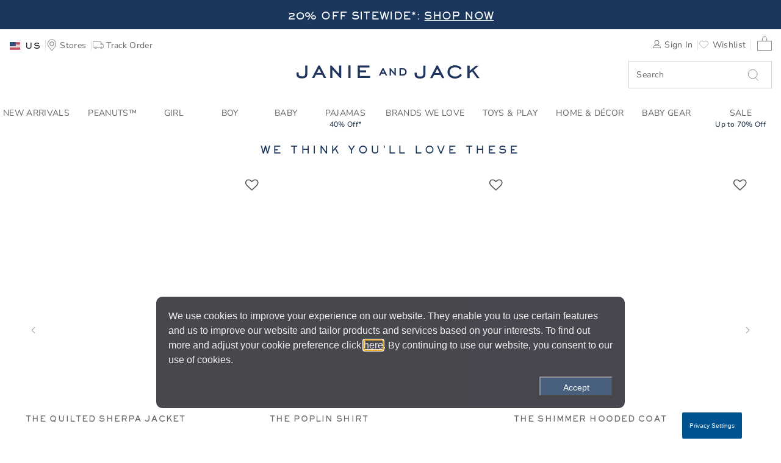

--- FILE ---
content_type: text/html;charset=UTF-8
request_url: https://www.janieandjack.com/sale/newborn-girl-bottoms?lang=en_US
body_size: 64668
content:
<!DOCTYPE html>
<html lang="en">
    <head>
        <!--[if gt IE 9]><!-->
            <script>//common/scripts.isml</script>
<script defer type="text/javascript" src="/on/demandware.static/Sites-JanieAndJackSFRA-Site/-/en_US/v1768845111788/js/main.js"></script>

    <script defer type="text/javascript" src="/on/demandware.static/Sites-JanieAndJackSFRA-Site/-/en_US/v1768845111788/js/search.js"
        
        >
    </script>

    <script defer type="text/javascript" src="/on/demandware.static/Sites-JanieAndJackSFRA-Site/-/en_US/v1768845111788/js/recommSlider.js"
        
        >
    </script>

<!-- Marketing Cloud Analytics - cached -->
<script type="text/javascript">
try {
	_etmc.push(['setOrgId', "7297500" ]);
} catch (e) { console.error(e); }
function mccEventLoader() {
	try {
		$( document ).ajaxSuccess(function(event, request, settings, data) {
			if (settings.dataTypes.indexOf('json') > -1) {
				if (data && '__mccEvents' in data && Array.isArray(data.__mccEvents)) {
					data.__mccEvents.forEach(function mccEvent(mccEvent){_etmc.push(mccEvent);});
				}
			}
		});
		document.removeEventListener('DOMContentLoaded', mccEventLoader);
	} catch (e) { console.error(e); }
};
if (document.readyState === 'complete') {
	mccEventLoader();
} else {
	document.addEventListener('DOMContentLoaded', mccEventLoader);
}
</script>
<!-- End Marketing Cloud Analytics - cached -->
<!-- Marketing Cloud Analytics - noncached -->
<script type="text/javascript">
try {
	_etmc.push(["setUserInfo",{"email":"abzUUXAcYn9QWJVKhTXiakSOZo"}]);
	_etmc.push(["trackPageView",{"category":"sale-newborn-girl-bottoms"}]);
} catch (e) { console.error(e); }
</script>
<!-- End Marketing Cloud Analytics - noncached -->


        <!--<![endif]-->
        <meta charset=UTF-8>

<meta http-equiv="x-ua-compatible" content="ie=edge">

<meta name="viewport" content="width=device-width, initial-scale=1">



    <title>Newborn Girl Bottoms on Sale at Janie and Jack</title>


<meta name="description" content="Shop for luxury newborn girl bottoms on sale at Janie and Jack."/>
<meta name="keywords" content=""/>








<link rel="icon" type="image/png" sizes="192x192" href="/on/demandware.static/Sites-JanieAndJackSFRA-Site/-/default/dw950980e4/images/android-chrome-192x192.png" />
<link rel="apple-touch-icon" sizes="180x180" href="/on/demandware.static/Sites-JanieAndJackSFRA-Site/-/en_US/v1768845111788/apple-touch-icon.png" />
<link rel="icon" type="image/png" sizes="32x32" href="/on/demandware.static/Sites-JanieAndJackSFRA-Site/-/default/dwedd60a3a/images/favicon-32x32.png" />
<link rel="icon" type="image/png" sizes="16x16" href="/on/demandware.static/Sites-JanieAndJackSFRA-Site/-/default/dwe8ade8b5/images/favicon-16x16.png" />
<link rel="manifest" href="/on/demandware.static/Sites-JanieAndJackSFRA-Site/-/default/dwc64edfac/site.webmanifest" />
<link rel="mask-icon" href="/on/demandware.static/Sites-JanieAndJackSFRA-Site/-/default/dwa14ed10d/images/safari-pinned-tab.svg" color="#5bbad5" />
<link rel="shortcut icon" href="/on/demandware.static/Sites-JanieAndJackSFRA-Site/-/default/dwd64dab7e/images/favicon.ico" />
<meta name="msapplication-TileColor" content="#da532c" />
<meta name="msapplication-config" content="/on/demandware.static/Sites-JanieAndJackSFRA-Site/-/default/dwbf29e52c/browserconfig.xml" />
<meta name="theme-color" content="#ffffff" />

<link rel="stylesheet" href="/on/demandware.static/Sites-JanieAndJackSFRA-Site/-/en_US/v1768845111788/css/global.css" />
<link href="/on/demandware.static/Sites-JanieAndJackSFRA-Site/-/en_US/v1768845111788/css/reviews-2.css" type="text/css" rel="stylesheet" />

    <link rel="stylesheet" href="/on/demandware.static/Sites-JanieAndJackSFRA-Site/-/en_US/v1768845111788/css/search.css"  />

    <link rel="stylesheet" href="/on/demandware.static/Sites-JanieAndJackSFRA-Site/-/en_US/v1768845111788/css/product/quickview.css"  />



    <meta name="google-site-verification" content="-d7xdXGx-qdyrQe6gSfvCqZ3ImuAkIY_6msvBGuok_A" />



<!-- Marketing Cloud Analytics -->
<script type="text/javascript" src="//7297500.collect.igodigital.com/collect.js"></script>
<!-- End Marketing Cloud Analytics -->





<!-- Marketing Cloud Analytics -->
<script type="text/javascript" src="//7297500.collect.igodigital.com/collect.js"></script>
<!-- End Marketing Cloud Analytics -->


<script>
    window.powerreviewsBasePath = "https://www.janieandjack.com/on/demandware.static/Sites-JanieAndJackSFRA-Site/-/en_US/v1768845111788/js/powerreviews/";
</script>





<script>
    // Get all data layers
    var analyticsJSON = {"PRODUCT":[],"USER":{},"CART":{},"ORDER":{}}

    // Get custom page level vars from pdict
    var pageVarsPdict = {"pageData":{"pageType":"Category","department":"Sale","brand":"JanieAndJack","searchTerm":"","searchResults":"0","breadCrumbs":"Home > Sale > Bottoms","category":"Bottoms/"}}

    var pagevars = {};
    pagevars.pageName = (pageVarsPdict.pageData.pageName!=null ? pageVarsPdict.pageData.pageName : document.title);
    pagevars.pageType = pageVarsPdict.pageData.pageType;
    pagevars.destinationURL = (pageVarsPdict.pageData.destinationURL!=null ? pageVarsPdict.pageData.destinationURL : document.location.href);
    pagevars.referringURL = document.referrer;
    pagevars.searchTerm = pageVarsPdict.pageData.searchTerm;
    pagevars.searchResults = pageVarsPdict.pageData.searchResults;
    pagevars.brand = pageVarsPdict.pageData.brand;
    pagevars.breadCrumbs = pageVarsPdict.pageData.breadCrumbs;
    pagevars.department = pageVarsPdict.pageData.department;
    pagevars.category = pageVarsPdict.pageData.category;
    pagevars.error = false;

    analyticsJSON.PAGE = pagevars;

    // Remote include for non-cached data for analyticsJSON
    


window.analyticsJSON = window.analyticsJSON || {};

window.analyticsJSON.CART = {"couponCode":"","couponDiscount":0,"currency":"USD","taxRate":"","shippingMethod":"","basePrice":0,"shippingTotal":0,"taxTotal":0,"cartTotal":0,"cartSubTotal":0,"itemCount":0,"cartLineItems":[]};

window.analyticsJSON.USER = {"email":"","userID":"abzUUXAcYn9QWJVKhTXiakSOZo","loggedIn":false,"userName":"","userAddress":"","userCity":"","userState":"","userPostalCode":"","userCountry":"","rewardsStatus":"","hasGymbucks":"","userSegment":"","geoCountry":"US","geoISO3Country":"","geoDisplayCountry":"United States","j":"","sfmc_sub":"","l":"","u":"","jb":"","mid":""};


</script>



    
        <script defer src="//t.janieandjack.com/janieandjack/newjj/Bootstrap.js" 
            ></script>
    



        
            <link rel="canonical" href="/sale/newborn-girl-bottoms?lang=en_US"/>
            



    
        <link rel="alternate" hreflang="en-AU" href="/sale/newborn-girl-bottoms?lang=en_AU" />
    
        <link rel="alternate" hreflang="en-AT" href="/sale/newborn-girl-bottoms?lang=en_AT" />
    
        <link rel="alternate" hreflang="en-BH" href="/sale/newborn-girl-bottoms?lang=en_BH" />
    
        <link rel="alternate" hreflang="en-CA" href="/sale/newborn-girl-bottoms?lang=en_CA" />
    
        <link rel="alternate" hreflang="en-CN" href="/sale/newborn-girl-bottoms?lang=zh_CN" />
    
        <link rel="alternate" hreflang="en-FR" href="/sale/newborn-girl-bottoms?lang=en_FR" />
    
        <link rel="alternate" hreflang="en-DE" href="/sale/newborn-girl-bottoms?lang=en_DE" />
    
        <link rel="alternate" hreflang="en-HK" href="/sale/newborn-girl-bottoms?lang=zh_HK" />
    
        <link rel="alternate" hreflang="en-IE" href="/sale/newborn-girl-bottoms?lang=en_IE" />
    
        <link rel="alternate" hreflang="en-IT" href="/sale/newborn-girl-bottoms?lang=en_IT" />
    
        <link rel="alternate" hreflang="en-JP" href="/sale/newborn-girl-bottoms?lang=ja_JP" />
    
        <link rel="alternate" hreflang="en-KW" href="/sale/newborn-girl-bottoms?lang=en_KW" />
    
        <link rel="alternate" hreflang="en-MX" href="/sale/newborn-girl-bottoms?lang=es_MX" />
    
        <link rel="alternate" hreflang="en-NL" href="/sale/newborn-girl-bottoms?lang=en_NL" />
    
        <link rel="alternate" hreflang="en-NZ" href="/sale/newborn-girl-bottoms?lang=en_NZ" />
    
        <link rel="alternate" hreflang="en-NO" href="/sale/newborn-girl-bottoms?lang=en_NO" />
    
        <link rel="alternate" hreflang="en-QA" href="/sale/newborn-girl-bottoms?lang=en_QA" />
    
        <link rel="alternate" hreflang="en-KR" href="/sale/newborn-girl-bottoms?lang=ko_KR" />
    
        <link rel="alternate" hreflang="en-SA" href="/sale/newborn-girl-bottoms?lang=en_SA" />
    
        <link rel="alternate" hreflang="en-SG" href="/sale/newborn-girl-bottoms?lang=en_SG" />
    
        <link rel="alternate" hreflang="en-ES" href="/sale/newborn-girl-bottoms?lang=en_ES" />
    
        <link rel="alternate" hreflang="en-SE" href="/sale/newborn-girl-bottoms?lang=en_SE" />
    
        <link rel="alternate" hreflang="en-TW" href="/sale/newborn-girl-bottoms?lang=zh_TW" />
    
        <link rel="alternate" hreflang="en-AE" href="/sale/newborn-girl-bottoms?lang=en_AE" />
    
        <link rel="alternate" hreflang="en-GB" href="/sale/newborn-girl-bottoms?lang=en_GB" />
    
        <link rel="alternate" hreflang="en-US" href="/sale/newborn-girl-bottoms?lang=en_US" />
    

        
        <script type="text/javascript">//<!--
/* <![CDATA[ (head-active_data.js) */
var dw = (window.dw || {});
dw.ac = {
    _analytics: null,
    _events: [],
    _category: "",
    _searchData: "",
    _anact: "",
    _anact_nohit_tag: "",
    _analytics_enabled: "true",
    _timeZone: "US/Pacific",
    _capture: function(configs) {
        if (Object.prototype.toString.call(configs) === "[object Array]") {
            configs.forEach(captureObject);
            return;
        }
        dw.ac._events.push(configs);
    },
	capture: function() { 
		dw.ac._capture(arguments);
		// send to CQ as well:
		if (window.CQuotient) {
			window.CQuotient.trackEventsFromAC(arguments);
		}
	},
    EV_PRD_SEARCHHIT: "searchhit",
    EV_PRD_DETAIL: "detail",
    EV_PRD_RECOMMENDATION: "recommendation",
    EV_PRD_SETPRODUCT: "setproduct",
    applyContext: function(context) {
        if (typeof context === "object" && context.hasOwnProperty("category")) {
        	dw.ac._category = context.category;
        }
        if (typeof context === "object" && context.hasOwnProperty("searchData")) {
        	dw.ac._searchData = context.searchData;
        }
    },
    setDWAnalytics: function(analytics) {
        dw.ac._analytics = analytics;
    },
    eventsIsEmpty: function() {
        return 0 == dw.ac._events.length;
    }
};
/* ]]> */
// -->
</script>
<script type="text/javascript">//<!--
/* <![CDATA[ (head-cquotient.js) */
var CQuotient = window.CQuotient = {};
CQuotient.clientId = 'bbrf-JanieAndJack';
CQuotient.realm = 'BBRF';
CQuotient.siteId = 'JanieAndJackSFRA';
CQuotient.instanceType = 'prd';
CQuotient.locale = 'en_US';
CQuotient.fbPixelId = '__UNKNOWN__';
CQuotient.activities = [];
CQuotient.cqcid='';
CQuotient.cquid='';
CQuotient.cqeid='';
CQuotient.cqlid='';
CQuotient.apiHost='api.cquotient.com';
/* Turn this on to test against Staging Einstein */
/* CQuotient.useTest= true; */
CQuotient.useTest = ('true' === 'false');
CQuotient.initFromCookies = function () {
	var ca = document.cookie.split(';');
	for(var i=0;i < ca.length;i++) {
	  var c = ca[i];
	  while (c.charAt(0)==' ') c = c.substring(1,c.length);
	  if (c.indexOf('cqcid=') == 0) {
		CQuotient.cqcid=c.substring('cqcid='.length,c.length);
	  } else if (c.indexOf('cquid=') == 0) {
		  var value = c.substring('cquid='.length,c.length);
		  if (value) {
		  	var split_value = value.split("|", 3);
		  	if (split_value.length > 0) {
			  CQuotient.cquid=split_value[0];
		  	}
		  	if (split_value.length > 1) {
			  CQuotient.cqeid=split_value[1];
		  	}
		  	if (split_value.length > 2) {
			  CQuotient.cqlid=split_value[2];
		  	}
		  }
	  }
	}
}
CQuotient.getCQCookieId = function () {
	if(window.CQuotient.cqcid == '')
		window.CQuotient.initFromCookies();
	return window.CQuotient.cqcid;
};
CQuotient.getCQUserId = function () {
	if(window.CQuotient.cquid == '')
		window.CQuotient.initFromCookies();
	return window.CQuotient.cquid;
};
CQuotient.getCQHashedEmail = function () {
	if(window.CQuotient.cqeid == '')
		window.CQuotient.initFromCookies();
	return window.CQuotient.cqeid;
};
CQuotient.getCQHashedLogin = function () {
	if(window.CQuotient.cqlid == '')
		window.CQuotient.initFromCookies();
	return window.CQuotient.cqlid;
};
CQuotient.trackEventsFromAC = function (/* Object or Array */ events) {
try {
	if (Object.prototype.toString.call(events) === "[object Array]") {
		events.forEach(_trackASingleCQEvent);
	} else {
		CQuotient._trackASingleCQEvent(events);
	}
} catch(err) {}
};
CQuotient._trackASingleCQEvent = function ( /* Object */ event) {
	if (event && event.id) {
		if (event.type === dw.ac.EV_PRD_DETAIL) {
			CQuotient.trackViewProduct( {id:'', alt_id: event.id, type: 'raw_sku'} );
		} // not handling the other dw.ac.* events currently
	}
};
CQuotient.trackViewProduct = function(/* Object */ cqParamData){
	var cq_params = {};
	cq_params.cookieId = CQuotient.getCQCookieId();
	cq_params.userId = CQuotient.getCQUserId();
	cq_params.emailId = CQuotient.getCQHashedEmail();
	cq_params.loginId = CQuotient.getCQHashedLogin();
	cq_params.product = cqParamData.product;
	cq_params.realm = cqParamData.realm;
	cq_params.siteId = cqParamData.siteId;
	cq_params.instanceType = cqParamData.instanceType;
	cq_params.locale = CQuotient.locale;
	
	if(CQuotient.sendActivity) {
		CQuotient.sendActivity(CQuotient.clientId, 'viewProduct', cq_params);
	} else {
		CQuotient.activities.push({activityType: 'viewProduct', parameters: cq_params});
	}
};
/* ]]> */
// -->
</script>
<!-- Demandware Apple Pay -->

<style type="text/css">ISAPPLEPAY{display:inline}.dw-apple-pay-button,.dw-apple-pay-button:hover,.dw-apple-pay-button:active{background-color:black;background-image:-webkit-named-image(apple-pay-logo-white);background-position:50% 50%;background-repeat:no-repeat;background-size:75% 60%;border-radius:5px;border:1px solid black;box-sizing:border-box;margin:5px auto;min-height:30px;min-width:100px;padding:0}
.dw-apple-pay-button:after{content:'Apple Pay';visibility:hidden}.dw-apple-pay-button.dw-apple-pay-logo-white{background-color:white;border-color:white;background-image:-webkit-named-image(apple-pay-logo-black);color:black}.dw-apple-pay-button.dw-apple-pay-logo-white.dw-apple-pay-border{border-color:black}</style>

        
   <script type="application/ld+json">
        {"@context":"http://schema.org/","@type":"ItemList","itemListElement":[]}
    </script>


    </head>
    <body>
        
        
        
        
        
        

        <div class="page Search-Show" data-action="Search-Show" data-querystring="cgid=sale-newborn-girl-bottoms&amp;lang=en_US" >
            


<link rel="stylesheet" href="/on/demandware.static/Sites-JanieAndJackSFRA-Site/-/en_US/v1768845111788/css/globale/flags.css" />
<link rel="stylesheet" href="/on/demandware.static/Sites-JanieAndJackSFRA-Site/-/en_US/v1768845111788/css/globale/styles.css" />
<script type="text/javascript" id="globale-script-loader-data" src="/on/demandware.static/Sites-JanieAndJackSFRA-Site/-/en_US/v1768845111788/js/geScriptLoader.js">
{
  "action": "Globale-ScriptLoaderData",
  "queryString": "",
  "locale": "en_US",
  "clientJsUrl": "https://web.global-e.com/merchant/clientsdk/1562",
  "apiVersion": "2.1.4",
  "clientJsMerchantId": 1562,
  "clientSettings": "{\"AllowClientTracking\":{\"Value\":\"true\"},\"CDNEnabled\":{\"Value\":\"true\"},\"CheckoutContainerSuffix\":{\"Value\":\"Global-e_International_Checkout\"},\"FT_IsAnalyticsSDKEnabled\":{\"Value\":\"true\"},\"FT_UtmReplaceSessionStorageWithCookies\":{\"Value\":\"true\"},\"FullClientTracking\":{\"Value\":\"true\"},\"IsMonitoringMerchant\":{\"Value\":\"true\"},\"IsV2Checkout\":{\"Value\":\"true\"},\"SetGEInCheckoutContainer\":{\"Value\":\"true\"},\"ShowFreeShippingBanner\":{\"Value\":\"false\"},\"TabletAsMobile\":{\"Value\":\"false\"},\"UtmAcceptableUtmSourceList\":{\"Value\":\"[\\\\\\\"borderfree\\\\\\\"]\"},\"AdScaleClientSDKURL\":{\"Value\":\"https://web.global-e.com/merchant/GetAdScaleClientScript?merchantId=1562\"},\"AmazonUICulture\":{\"Value\":\"en-GB\"},\"AnalyticsSDKCDN\":{\"Value\":\"https://globale-analytics-sdk.global-e.com/PROD/bundle.js\"},\"AnalyticsUrl\":{\"Value\":\"https://services.global-e.com/\"},\"BfGoogleAdsEnabled\":{\"Value\":\"false\"},\"BfGoogleAdsLifetimeInDays\":{\"Value\":\"30\"},\"CashbackServiceDomainUrl\":{\"Value\":\"https://finance-cashback.global-e.com\"},\"CDNUrl\":{\"Value\":\"https://webservices.global-e.com/\"},\"ChargeMerchantForPrepaidRMAOfReplacement\":{\"Value\":\"false\"},\"CheckoutCDNURL\":{\"Value\":\"https://webservices.global-e.com/\"},\"EnableReplaceUnsupportedCharactersInCheckout\":{\"Value\":\"false\"},\"Environment\":{\"Value\":\"PRODUCTION\"},\"FinanceServiceBaseUrl\":{\"Value\":\"https://finance-calculations.global-e.com\"},\"FT_AnalyticsSdkEnsureClientIdSynchronized\":{\"Value\":\"true\"},\"FT_BrowsingStartCircuitBreaker\":{\"Value\":\"true\"},\"FT_BrowsingStartEventInsteadOfPageViewed\":{\"Value\":\"true\"},\"FT_IsLegacyAnalyticsSDKEnabled\":{\"Value\":\"true\"},\"FT_IsShippingCountrySwitcherPopupAnalyticsEnabled\":{\"Value\":\"false\"},\"FT_IsWelcomePopupAnalyticsEnabled\":{\"Value\":\"false\"},\"FT_PostponePageViewToPageLoadComplete\":{\"Value\":\"true\"},\"FT_UseGlobalEEngineConfig\":{\"Value\":\"true\"},\"FT_UtmRaceConditionEnabled\":{\"Value\":\"true\"},\"GTM_ID\":{\"Value\":\"GTM-PWW94X2\"},\"InternalTrackingEnabled\":{\"Value\":\"false\"},\"InvoiceEditorURL\":{\"Value\":\"documents/invoice_editor\"},\"PixelAddress\":{\"Value\":\"https://utils.global-e.com\"},\"RangeOfAdditionalPaymentFieldsToDisplayIDs\":{\"Value\":\"[1,2,3,4,5,6,7,8,9,10,11,12,13,14,15,16,17,18,19,20]\"},\"ReconciliationServiceBaseUrl\":{\"Value\":\"https://finance-reconciliation-engine.global-e.com\"},\"RefundRMAReplacementShippingTypes\":{\"Value\":\"[2,3,4]\"},\"RefundRMAReplacementStatuses\":{\"Value\":\"[9,11,12]\"},\"TrackingV2\":{\"Value\":\"true\"},\"UseShopifyCheckoutForPickUpDeliveryMethod\":{\"Value\":\"false\"},\"MerchantIdHashed\":{\"Value\":\"mZwb\"}}",
  "clientJsDomain": "https://web.global-e.com",
  "cookieDomain": "www.janieandjack.com",
  "globaleOperatedCountry": false,
  "performFrontendSiteUrlRedirect": true,
  "getSiteRedirectUrl": "https://www.janieandjack.com/on/demandware.store/Sites-JanieAndJackSFRA-Site/en_US/Globale-GetSiteRedirectUrl",
  "globaleConvertPriceUrl": "https://www.janieandjack.com/on/demandware.store/Sites-JanieAndJackSFRA-Site/en_US/Globale-ConvertPrice",
  "globaleCartTokenUrl": "https://www.janieandjack.com/on/demandware.store/Sites-JanieAndJackSFRA-Site/en_US/Globale-GetCartToken",
  "geoLocationCountry": {
    "countryCode": "US",
    "isCountryExists": true
  },
  "siteId": "JanieAndJackSFRA",
  "country": "US",
  "currency": "USD",
  "culture": "en-US",
  "languageSwitcher": {
    "enabled": false
  },
  "allowedCurrencies": {
    "default": [
      "GBP",
      "EUR",
      "USD"
    ]
  },
  "__mccEvents": [
    [
      "setUserInfo",
      {
        "email": "abzUUXAcYn9QWJVKhTXiakSOZo"
      }
    ],
    [
      "trackCart",
      {
        "clear_cart": true
      }
    ],
    [
      "trackPageView"
    ]
  ]
}
</script>


            <header>
    
    <a href="#maincontent" class="skip" aria-label="Skip to main content">Skip to main content</a>
<a href="#footercontent" class="skip" aria-label="Skip to footer content">Skip to footer content</a>
    









    
    
	 


	







<div id="rotating-banner-wrapper">
<div class="rotating-banner-slot">

<div class="navigational-promo-asset ">
<div class="content-wrapper">
<a href="https://www.janieandjack.com/promotions-legal.html?lang=en_US" title="Click for more information" style="background: #1b375d;">

<span class="promo4 large-up">Free Shipping On All Orders</u></span>

    <span class="promo4 small-down">Free Shipping On All Orders</u></span>
</a>
</div>
</div>

<div class="navigational-promo-asset openInModal">
<div class="content-wrapper">
<style>
.shop-now {
  text-decoration: underline;
  text-underline-offset: 3px;
}
</style>

<a href="https://www.janieandjack.com/shop-all?lang=en_US"
   title="Click for more information"
   style="background: #1b375d;">

  <span class="promo4 large-up">
    20% Off Sitewide*: <span class="shop-now">Shop Now</span>
  </span>

  <span class="promo4 small-down">
    20% Off Sitewide*: <span class="shop-now">Shop Now</span>
  </span>
</a>
</div>
</div>

<div class="navigational-promo-asset openInModal">
<div class="content-wrapper">
<a href="https://www.janieandjack.com/shop-all-sale?lang=en_US" title="Click for more information" style="background: #1b375d;">

<span class="promo4 large-up">Plus, Up to 70% off Sale Styles</span>

    <span class="promo4 small-down">Plus, Up to 70% off Sale Styles</span>
</a>
</div>
</div>

</div>
</div>

 
	

    <div id="GlobaleFreeShippingBannerContainer" class="GlobaleFreeShippingBannerContainer" role="region" aria-label="Free shipping information"> </div>

    <nav class="main-nav-container bg-white w-100" role="navigation" aria-label="Main navigation">
        <div class="header container wider-layout">
            <div class="row">
                <div class="col-12">
                    <div class="navbar-header">
                        <div class="header-row">

                        <div class="header-left">
                            <button class="navbar-toggler d-lg-none" type="button" aria-controls="sg-navbar-collapse" aria-expanded="false" aria-label="Toggle navigation">
                                



<svg class="icon Hamburger_Menu svg-Hamburger_Menu-dims ">

<use xlink:href="https://www.janieandjack.com/on/demandware.store/Sites-JanieAndJackSFRA-Site/en_US/Images-Show#Hamburger_Menu"/>

</svg>


                                <span class="hidden-md-down">Menu</span>
                            </button>

                            <div class="user" role="navigation" aria-label="User utilities">
                                

  <button class="country-selector globale-selector"
        type="button"
        aria-haspopup="dialog"
        aria-expanded="false"
        aria-labelledby="countrySelectorLabel"
    >
        


<span class="btn" aria-hidden="true">
<i class="flag-icon flag-icon-us" aria-hidden="true"></i>
<span class="hidden-md-down pl-2" aria-label="Country Selector. ">
US
</span>

<span class="sr-only" id="countrySelectorLabel">
Select control to change country, site and content language. 
Selected Country:   
US. 
</span>
</span>


  </button>



                                <a class="hidden-sm-down" href="/stores?lang=en_US" aria-label="Navigate to the store locator to find a nearby location">
                                    



<svg class="icon Utility_Store_Locator svg-Utility_Store_Locator-dims ">

<use xlink:href="https://www.janieandjack.com/on/demandware.store/Sites-JanieAndJackSFRA-Site/en_US/Images-Show#Utility_Store_Locator"/>

</svg>


                                    <span class="user-message hidden-md-down" title="Stores">Stores</span>
                                </a>

                                
                                    <a class="hidden-md-down tracking-text" href="https://www.janieandjack.com/trackorder?lang=en_US" aria-label="Navigate to the order tracking page">
                                        



<svg class="icon Utility_Tracking svg-Utility_Tracking-dims ">

<use xlink:href="https://www.janieandjack.com/on/demandware.store/Sites-JanieAndJackSFRA-Site/en_US/Images-Show#Utility_Tracking"/>

</svg>


                                        <span class="hidden-md-down" title="Track Order">Track Order</span>
                                    </a>
                                
                            </div>
                        </div>

                        <div class="app-brand d-md-none">
                            <a class="logo-home" href="/home?lang=en_US" aria-label="Janie and Jack Logo, go to homepage">
                                



<svg class="icon Logo svg-Logo-dims ">

<use xlink:href="https://www.janieandjack.com/on/demandware.store/Sites-JanieAndJackSFRA-Site/en_US/Images-Show#Logo"/>

</svg>


                            </a>
                        </div>

                        <div class="header-right">
                            <div class="search-minicart" role="search" aria-label="Site search and cart">
                                <div class="right-links d-flex align-items-center justify-content-end w-100">
                                    <div class="hidden-md-down">
                                        










    <div class="user hidden-md-down">
        <a href="https://www.janieandjack.com/sign-in?lang=en_US" aria-label="Navigate to the Sign in page">
            <span aria-hidden="true">



<svg class="icon Utility_Login svg-Utility_Login-dims ">

<use xlink:href="https://www.janieandjack.com/on/demandware.store/Sites-JanieAndJackSFRA-Site/en_US/Images-Show#Utility_Login"/>

</svg>

</span>
            <span class="user-message">Sign In</span>
        </a>
        <a href="https://www.janieandjack.com/wishlist?lang=en_US&amp;rurl=3" aria-label="Navigate to Wishlist page">
            <span aria-hidden="true">



<svg class="icon Heart svg-Heart-dims ">

<use xlink:href="https://www.janieandjack.com/on/demandware.store/Sites-JanieAndJackSFRA-Site/en_US/Images-Show#Heart"/>

</svg>

</span>
            <span class="user-message">Wishlist</span>
        </a>
    </div>
    

                                    </div>

                                    <a class="d-md-none store-right" href="/stores?lang=en_US" aria-label="Navigate to the store locator to find a nearby location">
                                        



<svg class="icon Utility_Store_Locator svg-Utility_Store_Locator-dims ">

<use xlink:href="https://www.janieandjack.com/on/demandware.store/Sites-JanieAndJackSFRA-Site/en_US/Images-Show#Utility_Store_Locator"/>

</svg>


                                    </a>

                                    <div class="minicart" data-action-url="/on/demandware.store/Sites-JanieAndJackSFRA-Site/en_US/Cart-MiniCartShow" role="region" aria-label="Mini cart preview">
                                        











<div class="minicart-total" aria-live="polite" role="region" aria-label="Shopping cart summary">
    <a class="minicart-link mini-cart-link"
       role="link"
       href="https://www.janieandjack.com/cart?lang=en_US"
       title="0 label.item.in in the cart"
       aria-label="Navigate to Cart page">
        
        



<svg class="icon Utility_Bag svg-Utility_Bag-dims ">

<use xlink:href="https://www.janieandjack.com/on/demandware.store/Sites-JanieAndJackSFRA-Site/en_US/Images-Show#Utility_Bag"/>

</svg>



        
        <span class="minicart-quantity" aria-hidden="true">
            
        </span>

        
        
        <span class="live-region-status sr-only" aria-live="polite" aria-atomic="true" role="status">
            0
            Items In Bag
        </span>
    </a>
</div>


<div class="minicart-total d-none" aria-hidden="true">
    <i class="minicart-icon fa fa-shopping-bag" aria-hidden="true"></i>
    <span class="minicart-quantity" aria-hidden="false">
        0
    </span>

    <span class="live-region-status sr-only" aria-live="polite" aria-atomic="true" role="status">
        0
        Items In Bag
    </span>
</div>


<div class="popover popover-bottom" role="dialog" aria-label="Shopping cart summary"></div>

                                    </div>
                                </div>

                               
                            </div>
                        </div>

                        </div>
                        <div class="header-row">
                            <div class="flex-empty d-none d-md-block"></div>
                            <div class="app-brand d-none d-md-block">
                                <a class="logo-home" href="/home?lang=en_US" aria-label="Janie and Jack Logo, go to homepage">
                                    



<svg class="icon Logo svg-Logo-dims ">

<use xlink:href="https://www.janieandjack.com/on/demandware.store/Sites-JanieAndJackSFRA-Site/en_US/Images-Show#Logo"/>

</svg>


                                </a>
                            </div>

                             <div class="search d-none d-md-block fs-mask">
                                









<div class="site-search">
    <form role="search" class="position-relative"
          action="/search?lang=en_US"
          method="get"
          name="simpleSearch">
        <input class="form-control search-field"
               type="text"
               name="q"
               value=""
               placeholder="Search"
               role="combobox"
               aria-haspopup="listbox"
               aria-owns="search-results"
               aria-expanded="false"
               aria-autocomplete="list"
               aria-activedescendant=""
               aria-controls="search-results"
               aria-label="Enter Keyword or Item No."
               autocomplete="off" />
        
        <button type="submit" name="search-button" class="fa-search sg-search" aria-label="Submit search keywords">
            



<svg class="icon Close svg-Close-dims ">

<use xlink:href="https://www.janieandjack.com/on/demandware.store/Sites-JanieAndJackSFRA-Site/en_US/Images-Show#Close"/>

</svg>


            



<svg class="icon Search svg-Search-dims ">

<use xlink:href="https://www.janieandjack.com/on/demandware.store/Sites-JanieAndJackSFRA-Site/en_US/Images-Show#Search"/>

</svg>


        </button>
        <div class="suggestions-wrapper" data-url="/on/demandware.store/Sites-JanieAndJackSFRA-Site/en_US/SearchServices-GetSuggestions?q="></div>
        <input type="hidden" value="en_US" name="lang">
    </form>
    <span id="clearIcon" class="search-clear-icon">&#10006;</span>
</div>

                            </div>

                        </div>
                    </div> 
                </div>
            </div>
        </div>

        <div class="main-menu navbar-toggleable-md menu-toggleable-left multilevel-dropdown d-none d-lg-block">
            <div class="navbar-header brand d-none sticky-header-brand-logo">
                <a class="logo-home" href="/home?lang=en_US" aria-label="Janie and Jack Logo, go to homepage">
                    



<svg class="icon Logo svg-Logo-dims ">

<use xlink:href="https://www.janieandjack.com/on/demandware.store/Sites-JanieAndJackSFRA-Site/en_US/Images-Show#Logo"/>

</svg>


                </a>
            </div>

            <div id="container" class="container menu-container wider-layout">
                <div class="row nav-container-mob">
                    <div class="search-mobile search search-for-fixed-header fs-mask d-sm-none">
                        









<div class="site-search">
    <form role="search" class="position-relative"
          action="/search?lang=en_US"
          method="get"
          name="simpleSearch">
        <input class="form-control search-field"
               type="text"
               name="q"
               value=""
               placeholder="Search"
               role="combobox"
               aria-haspopup="listbox"
               aria-owns="search-results"
               aria-expanded="false"
               aria-autocomplete="list"
               aria-activedescendant=""
               aria-controls="search-results"
               aria-label="Enter Keyword or Item No."
               autocomplete="off" />
        
        <button type="submit" name="search-button" class="fa-search sg-search" aria-label="Submit search keywords">
            



<svg class="icon Close svg-Close-dims ">

<use xlink:href="https://www.janieandjack.com/on/demandware.store/Sites-JanieAndJackSFRA-Site/en_US/Images-Show#Close"/>

</svg>


            



<svg class="icon Search svg-Search-dims ">

<use xlink:href="https://www.janieandjack.com/on/demandware.store/Sites-JanieAndJackSFRA-Site/en_US/Images-Show#Search"/>

</svg>


        </button>
        <div class="suggestions-wrapper" data-url="/on/demandware.store/Sites-JanieAndJackSFRA-Site/en_US/SearchServices-GetSuggestions?q="></div>
        <input type="hidden" value="en_US" name="lang">
    </form>
    <span id="clearIcon" class="search-clear-icon">&#10006;</span>
</div>

                    </div>
                    









<nav class="navbar navbar-expand-lg bg-inverse col-12" aria-label="label.header.navigation">
    
    <div class="close-menu clearfix d-lg-none">
        <div class="back pull-left">
            <button type="button" class="btn btn-link" aria-label="Back to previous menu">
                <span class="caret-left" aria-hidden="true"></span>
                Back
            </button>
        </div>
        <div class="close-button pull-right">
            <button type="button" class="btn btn-link" aria-label="Close Menu">
                <span class="svg-close" aria-hidden="true">
                    



<svg class="icon Close_Circle svg-Close_Circle-dims ">

<use xlink:href="https://www.janieandjack.com/on/demandware.store/Sites-JanieAndJackSFRA-Site/en_US/Images-Show#Close_Circle"/>

</svg>


                </span>
            </button>
        </div>
    </div>
    
    <div class="menu-group" role="navigation">
        <ul class="nav navbar-nav" role="menubar">
            
                
                    
                        
                        <li class="nav-item dropdown" role="none">
                            <a href="https://www.janieandjack.com/home/new-arrivals?lang=en_US" id="menu-new-arrivals-hp"  class="nav-link dropdown-toggle" role="menuitem" data-toggle="dropdown" aria-haspopup="true" aria-expanded="false" tabindex="0" aria-label="main-menu-New Arrivals" >
                                <span class="text">New Arrivals</span>
                                
                            </a>
                            
                            
                            


<ul class="dropdown-menu level-2" aria-hidden="true" aria-labelledby="menu-new-arrivals-hp" role="menu">
    
        
            
            
                <li class="dropdown-item dropdown custom-li-link" role="none">
                    <a href="javascript:void(0)" class="dropdown-link custom-level-two" role="menuitem" aria-haspopup="true" aria-expanded="false" tabindex="0" aria-controls="submenu-0" id="group-title-0">
                        <h5 style="color:#1B375D">Shop For</h5>
                    </a>
                    <ul class="dropdown-menu level-3 hidden-md-down" aria-hidden="true">
    
        <li class="dropdown-item  subcategory-items hidden-md-down">
            
                
                    <a href="https://www.janieandjack.com/home/new-arrivals?lang=en_US" class="dropdown-link">
                        Shop All New Arrivals
                        
                        
                    </a>
                
                
            
                
                    <a href="https://www.janieandjack.com/girls-clothing/new-arrivals?lang=en_US" class="dropdown-link">
                        Girl
                        
                        
                    </a>
                
                
            
                
                    <a href="https://www.janieandjack.com/boys-clothing/new-arrivals?lang=en_US" class="dropdown-link">
                        Boy
                        
                        
                    </a>
                
                
            
                
                    <a href="https://www.janieandjack.com/baby-clothing/new-arrivals?lang=en_US" class="dropdown-link">
                        Baby
                        
                        
                    </a>
                
                
                        <a class="view-all-categories dropdown-link" href="https://www.janieandjack.com/home/new-arrivals?lang=en_US">
                            View More
                        </a>
                
            
        </li>
        <li class="dropdown-item  subcategory-items d-lg-none">
            
                <a href="https://www.janieandjack.com/home/new-arrivals?lang=en_US" class="dropdown-link">
                    Shop All New Arrivals
                    
                    
                </a>
            
                <a href="https://www.janieandjack.com/girls-clothing/new-arrivals?lang=en_US" class="dropdown-link">
                    Girl
                    
                    
                </a>
            
                <a href="https://www.janieandjack.com/boys-clothing/new-arrivals?lang=en_US" class="dropdown-link">
                    Boy
                    
                    
                </a>
            
                <a href="https://www.janieandjack.com/baby-clothing/new-arrivals?lang=en_US" class="dropdown-link">
                    Baby
                    
                    
                </a>
            
        </li>
    
</ul>
                        
                        <param name="submenuId" value="submenu-0" />
                        <param name="ariaLabelledBy" value="group-title-0" />
                    </isinclude>
                </li>
            
        
    
        
            
            
                <li class="dropdown-item dropdown custom-li-link" role="none">
                    <a href="javascript:void(0)" class="dropdown-link custom-level-two" role="menuitem" aria-haspopup="true" aria-expanded="false" tabindex="0" aria-controls="submenu-1" id="group-title-1">
                        <h5 style="color:#1B375D">New & Featured</h5>
                    </a>
                    <ul class="dropdown-menu level-3 hidden-md-down" aria-hidden="true">
    
        <li class="dropdown-item  subcategory-items hidden-md-down">
            
                
                    <a href="https://www.janieandjack.com/spring-peanuts-collection?lang=en_US" class="dropdown-link">
                        PEANUTS&trade; x Janie and Jack
                        
                        
                            <font color="#3c759a"><bold>New</bold></font>
                        
                    </a>
                
                
            
                
                    <a href="https://www.janieandjack.com/the-new-neutrals?lang=en_US" class="dropdown-link">
                        The New Neutrals
                        
                        
                            <font color="#3c759a"><bold>New</bold></font>
                        
                    </a>
                
                
            
                
                    <a href="https://www.janieandjack.com/the-swim-club?lang=en_US" class="dropdown-link">
                        The Swim Club
                        
                        
                            <font color="#3c759a"><bold>New</bold></font>
                        
                    </a>
                
                
            
                
                    <a href="https://www.janieandjack.com/signs-of-spring?lang=en_US" class="dropdown-link">
                        Signs of Spring
                        
                        
                            <font color="#3c759a"><bold>New</bold></font>
                        
                    </a>
                
                
            
                
                    <a href="https://www.janieandjack.com/color-of-sunshine?lang=en_US" class="dropdown-link">
                        Color of Sunshine
                        
                        
                            <font color="#3c759a"><bold>New</bold></font>
                        
                    </a>
                
                
            
                
                    <a href="https://www.janieandjack.com/forever-valentine?lang=en_US" class="dropdown-link">
                        Forever Valentine
                        
                        
                            <font color="#3c759a"><bold>New</bold></font>
                        
                    </a>
                
                
            
                
                    <a href="https://www.janieandjack.com/cherry-picked?lang=en_US" class="dropdown-link">
                        Cherry Picked
                        
                        
                            <font color="#3c759a"><bold>New</bold></font>
                        
                    </a>
                
                
            
                
                    <a href="https://www.janieandjack.com/into-the-blue?lang=en_US" class="dropdown-link">
                        Into The Blue
                        
                        
                            <font color="#3c759a"><bold>New</bold></font>
                        
                    </a>
                
                
            
        </li>
        <li class="dropdown-item  subcategory-items d-lg-none">
            
                <a href="https://www.janieandjack.com/spring-peanuts-collection?lang=en_US" class="dropdown-link">
                    PEANUTS&trade; x Janie and Jack
                    
                    
                        <font color="#3c759a"><bold>New</bold></font>
                    
                </a>
            
                <a href="https://www.janieandjack.com/the-new-neutrals?lang=en_US" class="dropdown-link">
                    The New Neutrals
                    
                    
                        <font color="#3c759a"><bold>New</bold></font>
                    
                </a>
            
                <a href="https://www.janieandjack.com/the-swim-club?lang=en_US" class="dropdown-link">
                    The Swim Club
                    
                    
                        <font color="#3c759a"><bold>New</bold></font>
                    
                </a>
            
                <a href="https://www.janieandjack.com/signs-of-spring?lang=en_US" class="dropdown-link">
                    Signs of Spring
                    
                    
                        <font color="#3c759a"><bold>New</bold></font>
                    
                </a>
            
                <a href="https://www.janieandjack.com/color-of-sunshine?lang=en_US" class="dropdown-link">
                    Color of Sunshine
                    
                    
                        <font color="#3c759a"><bold>New</bold></font>
                    
                </a>
            
                <a href="https://www.janieandjack.com/forever-valentine?lang=en_US" class="dropdown-link">
                    Forever Valentine
                    
                    
                        <font color="#3c759a"><bold>New</bold></font>
                    
                </a>
            
                <a href="https://www.janieandjack.com/cherry-picked?lang=en_US" class="dropdown-link">
                    Cherry Picked
                    
                    
                        <font color="#3c759a"><bold>New</bold></font>
                    
                </a>
            
                <a href="https://www.janieandjack.com/into-the-blue?lang=en_US" class="dropdown-link">
                    Into The Blue
                    
                    
                        <font color="#3c759a"><bold>New</bold></font>
                    
                </a>
            
                <a href="https://www.janieandjack.com/the-apres-ski-edit?lang=en_US" class="dropdown-link">
                    The Apr&egrave;s Ski Edit
                    
                    
                </a>
            
                <a href="https://www.janieandjack.com/winter-chic-edit?lang=en_US" class="dropdown-link">
                    Winter Chic Edit
                    
                    
                </a>
            
                <a href="https://www.janieandjack.com/holiday-edit?lang=en_US" class="dropdown-link">
                    The Holiday Edit
                    
                    
                </a>
            
                <a href="https://www.janieandjack.com/gray-malin?lang=en_US" class="dropdown-link">
                    Janie and Jack X Gray Malin
                    
                    
                </a>
            
                <a href="https://www.janieandjack.com/brands-we-love/brands/hatch?lang=en_US" class="dropdown-link">
                    HATCH Collection for Mom
                    
                    
                </a>
            
        </li>
    
</ul>
                        
                        <param name="submenuId" value="submenu-1" />
                        <param name="ariaLabelledBy" value="group-title-1" />
                    </isinclude>
                </li>
            
        
    
        
            
            
                <li class="dropdown-item dropdown custom-li-link" role="none">
                    <a href="javascript:void(0)" class="dropdown-link custom-level-two" role="menuitem" aria-haspopup="true" aria-expanded="false" tabindex="0" aria-controls="submenu-2" id="group-title-2">
                        <h5 style="color:#1B375D">New Brands</h5>
                    </a>
                    <ul class="dropdown-menu level-3 hidden-md-down" aria-hidden="true">
    
        <li class="dropdown-item  subcategory-items hidden-md-down">
            
                
                    <a href="https://www.janieandjack.com/brands-we-love/new-arrivals?lang=en_US" class="dropdown-link">
                        Shop All New Arrivals
                        
                        
                    </a>
                
                
            
                
                    <a href="https://www.janieandjack.com/brands-we-love/brands/original-duckhead?lang=en_US" class="dropdown-link">
                        Original Duckhead
                        
                        
                    </a>
                
                
            
                
                    <a href="https://www.janieandjack.com/brands-we-love/brands/dough-parlour?lang=en_US" class="dropdown-link">
                        Dough Parlour
                        
                        
                    </a>
                
                
            
                
                    <a href="https://www.janieandjack.com/brands-we-love/brands/chronicle-books?lang=en_US" class="dropdown-link">
                        Chronicle Books
                        
                        
                    </a>
                
                
            
                
                    <a href="https://www.janieandjack.com/brands-we-love/brands/elakai?lang=en_US" class="dropdown-link">
                        Elakai
                        
                        
                    </a>
                
                
            
                
                    <a href="https://www.janieandjack.com/brands-we-love/brands/pip-pop?lang=en_US" class="dropdown-link">
                        Pip Pop
                        
                        
                    </a>
                
                
            
                
                    <a href="https://www.janieandjack.com/brands-we-love/brands/bits-and-bows?lang=en_US" class="dropdown-link">
                        Bits &amp; Bows
                        
                        
                    </a>
                
                
            
                
                    <a href="https://www.janieandjack.com/brands-we-love/brands/e-frances?lang=en_US" class="dropdown-link">
                        E. Frances
                        
                        
                    </a>
                
                
            
        </li>
        <li class="dropdown-item  subcategory-items d-lg-none">
            
                <a href="https://www.janieandjack.com/brands-we-love/new-arrivals?lang=en_US" class="dropdown-link">
                    Shop All New Arrivals
                    
                    
                </a>
            
                <a href="https://www.janieandjack.com/brands-we-love/brands/original-duckhead?lang=en_US" class="dropdown-link">
                    Original Duckhead
                    
                    
                </a>
            
                <a href="https://www.janieandjack.com/brands-we-love/brands/dough-parlour?lang=en_US" class="dropdown-link">
                    Dough Parlour
                    
                    
                </a>
            
                <a href="https://www.janieandjack.com/brands-we-love/brands/chronicle-books?lang=en_US" class="dropdown-link">
                    Chronicle Books
                    
                    
                </a>
            
                <a href="https://www.janieandjack.com/brands-we-love/brands/elakai?lang=en_US" class="dropdown-link">
                    Elakai
                    
                    
                </a>
            
                <a href="https://www.janieandjack.com/brands-we-love/brands/pip-pop?lang=en_US" class="dropdown-link">
                    Pip Pop
                    
                    
                </a>
            
                <a href="https://www.janieandjack.com/brands-we-love/brands/bits-and-bows?lang=en_US" class="dropdown-link">
                    Bits &amp; Bows
                    
                    
                </a>
            
                <a href="https://www.janieandjack.com/brands-we-love/brands/e-frances?lang=en_US" class="dropdown-link">
                    E. Frances
                    
                    
                </a>
            
        </li>
    
</ul>
                        
                        <param name="submenuId" value="submenu-2" />
                        <param name="ariaLabelledBy" value="group-title-2" />
                    </isinclude>
                </li>
            
        
    
    
        <li class="header-menu-banner" role="none">
            <div class="menu-banner" role="presentation">
                


            </div>
        </li>
    
</ul>
                        </li>
                    
                
                    
                        
                        <li class="nav-item dropdown" role="none">
                            <a href="https://www.janieandjack.com/spring-peanuts-collection?lang=en_US" id="menu-peanuts"  class="nav-link dropdown-toggle" role="menuitem" data-toggle="dropdown" aria-haspopup="true" aria-expanded="false" tabindex="0" aria-label="main-menu-PEANUTS&trade;" >
                                <span class="text">PEANUTS&trade;</span>
                                
                            </a>
                            
                            
                            


<ul class="dropdown-menu level-2" aria-hidden="true" aria-labelledby="menu-peanuts" role="menu">
    
        
            
            
                <li class="dropdown-item dropdown custom-li-link" role="none">
                    <a href="javascript:void(0)" class="dropdown-link custom-level-two" role="menuitem" aria-haspopup="true" aria-expanded="false" tabindex="0" aria-controls="submenu-0" id="group-title-0">
                        <h5 style="color:#1B375D">Discover</h5>
                    </a>
                    <ul class="dropdown-menu level-3 hidden-md-down" aria-hidden="true">
    
        <li class="dropdown-item  subcategory-items hidden-md-down">
            
                
                    <a href="https://www.janieandjack.com/spring-peanuts-collection?lang=en_US" class="dropdown-link">
                        Shop the Collection
                        
                        
                    </a>
                
                
            
                
                    <a href="https://www.janieandjack.com/girls-clothing/spring-peanuts?lang=en_US" class="dropdown-link">
                        Shop Girl
                        
                        
                    </a>
                
                
            
                
                    <a href="https://www.janieandjack.com/boys-clothing/spring-peanuts?lang=en_US" class="dropdown-link">
                        Shop Boy
                        
                        
                    </a>
                
                
            
                
                    <a href="https://www.janieandjack.com/baby-clothing/spring-peanuts?lang=en_US" class="dropdown-link">
                        Shop Baby
                        
                        
                    </a>
                
                
                        <a class="view-all-categories dropdown-link" href="https://www.janieandjack.com/spring-peanuts-collection?lang=en_US">
                            View More
                        </a>
                
            
        </li>
        <li class="dropdown-item  subcategory-items d-lg-none">
            
                <a href="https://www.janieandjack.com/spring-peanuts-collection?lang=en_US" class="dropdown-link">
                    Shop the Collection
                    
                    
                </a>
            
                <a href="https://www.janieandjack.com/girls-clothing/spring-peanuts?lang=en_US" class="dropdown-link">
                    Shop Girl
                    
                    
                </a>
            
                <a href="https://www.janieandjack.com/boys-clothing/spring-peanuts?lang=en_US" class="dropdown-link">
                    Shop Boy
                    
                    
                </a>
            
                <a href="https://www.janieandjack.com/baby-clothing/spring-peanuts?lang=en_US" class="dropdown-link">
                    Shop Baby
                    
                    
                </a>
            
        </li>
    
</ul>
                        
                        <param name="submenuId" value="submenu-0" />
                        <param name="ariaLabelledBy" value="group-title-0" />
                    </isinclude>
                </li>
            
        
    
    
        <li class="header-menu-banner" role="none">
            <div class="menu-banner" role="presentation">
                


            </div>
        </li>
    
</ul>
                        </li>
                    
                
                    
                        
                        <li class="nav-item dropdown" role="none">
                            <a href="/girls-clothing?lang=en_US" id="menu-girls-clothing"  class="nav-link dropdown-toggle" role="menuitem" data-toggle="dropdown" aria-haspopup="true" aria-expanded="false" tabindex="0" aria-label="main-menu-Girl" >
                                <span class="text">Girl</span>
                                
                            </a>
                            
                            
                            


<ul class="dropdown-menu level-2" aria-hidden="true" aria-labelledby="menu-girls-clothing" role="menu">
    
        
            
            
                <li class="dropdown-item dropdown custom-li-link" role="none">
                    <a href="javascript:void(0)" class="dropdown-link custom-level-two" role="menuitem" aria-haspopup="true" aria-expanded="false" tabindex="0" aria-controls="submenu-0" id="group-title-0">
                        <h5 style="color:#1b375d;">Shop By Size</h5>
                    </a>
                    <ul class="dropdown-menu level-3 hidden-md-down" aria-hidden="true">
    
        <li class="dropdown-item  subcategory-items hidden-md-down">
            
                
                    <a href="https://www.janieandjack.com/girls-clothing/shop-all?lang=en_US&amp;prefn1=size&amp;prefv1=5%20%28S%29%7C6%20%28S%29%7C7%20%28M%29%7C8%20%28M%29%7C10%20%28L%29%7C12%20%28L%29%7C14%20%28XL%29%7C16%20%28XXL%29" class="dropdown-link">
                        Girl
                        
                        
                            <font color="#3c759a"><bold>5-16yrs</bold></font>
                        
                    </a>
                
                
            
                
                    <a href="https://www.janieandjack.com/girls-clothing/shop-all?lang=en_US&amp;prefn1=size&amp;prefv1=2T%7C3%20%28XXS%29%7C4%20%28XS%29" class="dropdown-link">
                        Toddler
                        
                        
                            <font color="#3c759a"><bold>2T-4yrs</bold></font>
                        
                    </a>
                
                
            
                
                    <a href="https://www.janieandjack.com/girls-clothing/shop-all?lang=en_US&amp;prefn1=size&amp;prefv1=NB%20%280-10LBS%29%7C0-3M%7C3-6M%7C6-12M%7C12-18M%7C18-24M" class="dropdown-link">
                        Baby
                        
                        
                            <font color="#3c759a"><bold>0-24m</bold></font>
                        
                    </a>
                
                
                        <a class="view-all-categories dropdown-link" href="https://www.janieandjack.com/girls-clothing?lang=en_US">
                            View More
                        </a>
                
            
        </li>
        <li class="dropdown-item  subcategory-items d-lg-none">
            
                <a href="https://www.janieandjack.com/girls-clothing/shop-all?lang=en_US&amp;prefn1=size&amp;prefv1=5%20%28S%29%7C6%20%28S%29%7C7%20%28M%29%7C8%20%28M%29%7C10%20%28L%29%7C12%20%28L%29%7C14%20%28XL%29%7C16%20%28XXL%29" class="dropdown-link">
                    Girl
                    
                    
                        <font color="#3c759a"><bold>5-16yrs</bold></font>
                    
                </a>
            
                <a href="https://www.janieandjack.com/girls-clothing/shop-all?lang=en_US&amp;prefn1=size&amp;prefv1=2T%7C3%20%28XXS%29%7C4%20%28XS%29" class="dropdown-link">
                    Toddler
                    
                    
                        <font color="#3c759a"><bold>2T-4yrs</bold></font>
                    
                </a>
            
                <a href="https://www.janieandjack.com/girls-clothing/shop-all?lang=en_US&amp;prefn1=size&amp;prefv1=NB%20%280-10LBS%29%7C0-3M%7C3-6M%7C6-12M%7C12-18M%7C18-24M" class="dropdown-link">
                    Baby
                    
                    
                        <font color="#3c759a"><bold>0-24m</bold></font>
                    
                </a>
            
        </li>
    
</ul>
                        
                        <param name="submenuId" value="submenu-0" />
                        <param name="ariaLabelledBy" value="group-title-0" />
                    </isinclude>
                </li>
            
        
    
        
            
            
                <li class="dropdown-item dropdown custom-li-link" role="none">
                    <a href="javascript:void(0)" class="dropdown-link custom-level-two" role="menuitem" aria-haspopup="true" aria-expanded="false" tabindex="0" aria-controls="submenu-1" id="group-title-1">
                        <h5 style="color:#1b375d;">Apparel</h5>
                    </a>
                    <ul class="dropdown-menu level-3 hidden-md-down" aria-hidden="true">
    
        <li class="dropdown-item  subcategory-items hidden-md-down">
            
                
                    <a href="https://www.janieandjack.com/girls-clothing/shop-all?lang=en_US" class="dropdown-link">
                        Shop All
                        
                        
                    </a>
                
                
            
                
                    <a href="https://www.janieandjack.com/girls-clothing/new-arrivals?lang=en_US" class="dropdown-link">
                        New Arrivals
                        
                        
                    </a>
                
                
            
                
                    <a href="https://www.janieandjack.com/sale/girls-clothing?lang=en_US" class="dropdown-link">
                        Sale
                        
                        
                            <font color="#c8102e"> - Up to 70% Off</font>
                        
                    </a>
                
                
            
                
                    <a href="https://www.janieandjack.com/girls-dresses?lang=en_US" class="dropdown-link">
                        Dresses
                        
                        
                    </a>
                
                
            
                
                    <a href="https://www.janieandjack.com/girls-sweaters?lang=en_US" class="dropdown-link">
                        Sweaters &amp; Sweatshirts
                        
                        
                    </a>
                
                
            
                
                    <a href="https://www.janieandjack.com/girls-tops?lang=en_US" class="dropdown-link">
                        Tops
                        
                        
                    </a>
                
                
            
                
                    <a href="https://www.janieandjack.com/girls-pants-leggings?lang=en_US" class="dropdown-link">
                        Pants &amp; Leggings
                        
                        
                    </a>
                
                
            
                
                    <a href="https://www.janieandjack.com/girls-jackets-coats?lang=en_US" class="dropdown-link">
                        Jackets &amp; Coats
                        
                        
                    </a>
                
                
            
        </li>
        <li class="dropdown-item  subcategory-items d-lg-none">
            
                <a href="https://www.janieandjack.com/girls-clothing/shop-all?lang=en_US" class="dropdown-link">
                    Shop All
                    
                    
                </a>
            
                <a href="https://www.janieandjack.com/girls-clothing/new-arrivals?lang=en_US" class="dropdown-link">
                    New Arrivals
                    
                    
                </a>
            
                <a href="https://www.janieandjack.com/sale/girls-clothing?lang=en_US" class="dropdown-link">
                    Sale
                    
                    
                        <font color="#c8102e"> - Up to 70% Off</font>
                    
                </a>
            
                <a href="https://www.janieandjack.com/girls-dresses?lang=en_US" class="dropdown-link">
                    Dresses
                    
                    
                </a>
            
                <a href="https://www.janieandjack.com/girls-sweaters?lang=en_US" class="dropdown-link">
                    Sweaters &amp; Sweatshirts
                    
                    
                </a>
            
                <a href="https://www.janieandjack.com/girls-tops?lang=en_US" class="dropdown-link">
                    Tops
                    
                    
                </a>
            
                <a href="https://www.janieandjack.com/girls-pants-leggings?lang=en_US" class="dropdown-link">
                    Pants &amp; Leggings
                    
                    
                </a>
            
                <a href="https://www.janieandjack.com/girls-jackets-coats?lang=en_US" class="dropdown-link">
                    Jackets &amp; Coats
                    
                    
                </a>
            
                <a href="https://www.janieandjack.com/girls-the-matching-set?lang=en_US" class="dropdown-link">
                    Matching Sets
                    
                    
                </a>
            
                <a href="https://www.janieandjack.com/girls-skirts-shorts?lang=en_US" class="dropdown-link">
                    Skirts &amp; Shorts
                    
                    
                </a>
            
                <a href="https://www.janieandjack.com/girls-rompers?lang=en_US" class="dropdown-link">
                    Rompers &amp; Jumpsuits
                    
                    
                </a>
            
                <a href="https://www.janieandjack.com/girls-swimwear?lang=en_US" class="dropdown-link">
                    Swim &amp; Cover-Ups
                    
                    
                </a>
            
                <a href="https://www.janieandjack.com/girls-sleepwear?lang=en_US" class="dropdown-link">
                    Pajamas
                    
                    
                        <font color="#c8102e"> - 40% Off*</font>
                    
                </a>
            
                <a href="https://www.janieandjack.com/girls-clothing-underwear?lang=en_US" class="dropdown-link">
                    Underwear
                    
                    
                </a>
            
        </li>
    
</ul>
                        
                        <param name="submenuId" value="submenu-1" />
                        <param name="ariaLabelledBy" value="group-title-1" />
                    </isinclude>
                </li>
            
        
    
        
            
            
                <li class="dropdown-item dropdown custom-li-link" role="none">
                    <a href="javascript:void(0)" class="dropdown-link custom-level-two" role="menuitem" aria-haspopup="true" aria-expanded="false" tabindex="0" aria-controls="submenu-2" id="group-title-2">
                        <h5 style="color:#1b375d;">Accessories</h5>
                    </a>
                    <ul class="dropdown-menu level-3 hidden-md-down" aria-hidden="true">
    
        <li class="dropdown-item  subcategory-items hidden-md-down">
            
                
                    <a href="https://www.janieandjack.com/girls-accessories?lang=en_US" class="dropdown-link">
                        Shop All
                        
                        
                    </a>
                
                
            
                
                    <a href="https://www.janieandjack.com/girls-clothing-shoes?lang=en_US" class="dropdown-link">
                        Shoes
                        
                        
                    </a>
                
                
            
                
                    <a href="https://www.janieandjack.com/girls-clothing-hair?lang=en_US" class="dropdown-link">
                        Hair
                        
                        
                    </a>
                
                
            
                
                    <a href="https://www.janieandjack.com/girls-clothing-hats-scarves-gloves?lang=en_US" class="dropdown-link">
                        Hats, Scarves, &amp; Gloves
                        
                        
                    </a>
                
                
            
                
                    <a href="https://www.janieandjack.com/girls-clothing-jewelry?lang=en_US" class="dropdown-link">
                        Jewelry
                        
                        
                    </a>
                
                
            
                
                    <a href="https://www.janieandjack.com/girls-clothing-socks-tights?lang=en_US" class="dropdown-link">
                        Socks &amp; Tights
                        
                        
                    </a>
                
                
            
                
                    <a href="https://www.janieandjack.com/girls-clothing-sunglasses?lang=en_US" class="dropdown-link">
                        Sunglasses
                        
                        
                    </a>
                
                
            
                
                    <a href="https://www.janieandjack.com/girls-clothing-handbags?lang=en_US" class="dropdown-link">
                        Handbags &amp; Backpacks
                        
                        
                    </a>
                
                
            
        </li>
        <li class="dropdown-item  subcategory-items d-lg-none">
            
                <a href="https://www.janieandjack.com/girls-accessories?lang=en_US" class="dropdown-link">
                    Shop All
                    
                    
                </a>
            
                <a href="https://www.janieandjack.com/girls-clothing-shoes?lang=en_US" class="dropdown-link">
                    Shoes
                    
                    
                </a>
            
                <a href="https://www.janieandjack.com/girls-clothing-hair?lang=en_US" class="dropdown-link">
                    Hair
                    
                    
                </a>
            
                <a href="https://www.janieandjack.com/girls-clothing-hats-scarves-gloves?lang=en_US" class="dropdown-link">
                    Hats, Scarves, &amp; Gloves
                    
                    
                </a>
            
                <a href="https://www.janieandjack.com/girls-clothing-jewelry?lang=en_US" class="dropdown-link">
                    Jewelry
                    
                    
                </a>
            
                <a href="https://www.janieandjack.com/girls-clothing-socks-tights?lang=en_US" class="dropdown-link">
                    Socks &amp; Tights
                    
                    
                </a>
            
                <a href="https://www.janieandjack.com/girls-clothing-sunglasses?lang=en_US" class="dropdown-link">
                    Sunglasses
                    
                    
                </a>
            
                <a href="https://www.janieandjack.com/girls-clothing-handbags?lang=en_US" class="dropdown-link">
                    Handbags &amp; Backpacks
                    
                    
                </a>
            
        </li>
    
</ul>
                        
                        <param name="submenuId" value="submenu-2" />
                        <param name="ariaLabelledBy" value="group-title-2" />
                    </isinclude>
                </li>
            
        
    
        
            
            
                <li class="dropdown-item dropdown custom-li-link" role="none">
                    <a href="javascript:void(0)" class="dropdown-link custom-level-two" role="menuitem" aria-haspopup="true" aria-expanded="false" tabindex="0" aria-controls="submenu-3" id="group-title-3">
                        <h5 style="color:#1b375d;">New & Featured</h5>
                    </a>
                    <ul class="dropdown-menu level-3 hidden-md-down" aria-hidden="true">
    
        <li class="dropdown-item  subcategory-items hidden-md-down">
            
                
                    <a href="https://www.janieandjack.com/girls-clothing/spring-peanuts?lang=en_US" class="dropdown-link">
                        PEANUTS&trade; x Janie and Jack
                        
                        
                            <font color="#3c759a"><bold>New</bold></font>
                        
                    </a>
                
                
            
                
                    <a href="https://www.janieandjack.com/girls-clothing/the-new-neutrals?lang=en_US" class="dropdown-link">
                        The New Neutrals
                        
                        
                            <font color="#3c759a"><bold>New</bold></font>
                        
                    </a>
                
                
            
                
                    <a href="https://www.janieandjack.com/girls-clothing/the-swim-club?lang=en_US" class="dropdown-link">
                        The Swim Club
                        
                        
                            <font color="#3c759a"><bold>New</bold></font>
                        
                    </a>
                
                
            
                
                    <a href="https://www.janieandjack.com/girls-clothing/signs-of-spring?lang=en_US" class="dropdown-link">
                        Signs of Spring
                        
                        
                            <font color="#3c759a"><bold>New</bold></font>
                        
                    </a>
                
                
            
                
                    <a href="https://www.janieandjack.com/girls-clothing/color-of-sunshine?lang=en_US" class="dropdown-link">
                        Color of Sunshine
                        
                        
                            <font color="#3c759a"><bold>New</bold></font>
                        
                    </a>
                
                
            
                
                    <a href="https://www.janieandjack.com/girls-clothing/forever-valentine?lang=en_US" class="dropdown-link">
                        Forever Valentine
                        
                        
                            <font color="#3c759a"><bold>New</bold></font>
                        
                    </a>
                
                
            
                
                    <a href="https://www.janieandjack.com/girls-clothing/cherry-picked?lang=en_US" class="dropdown-link">
                        Cherry Picked
                        
                        
                            <font color="#3c759a"><bold>New</bold></font>
                        
                    </a>
                
                
            
                
                    <a href="https://www.janieandjack.com/girls-clothing/into-the-blue?lang=en_US" class="dropdown-link">
                        Into The Blue
                        
                        
                            <font color="#3c759a"><bold>New</bold></font>
                        
                    </a>
                
                
            
        </li>
        <li class="dropdown-item  subcategory-items d-lg-none">
            
                <a href="https://www.janieandjack.com/girls-clothing/spring-peanuts?lang=en_US" class="dropdown-link">
                    PEANUTS&trade; x Janie and Jack
                    
                    
                        <font color="#3c759a"><bold>New</bold></font>
                    
                </a>
            
                <a href="https://www.janieandjack.com/girls-clothing/the-new-neutrals?lang=en_US" class="dropdown-link">
                    The New Neutrals
                    
                    
                        <font color="#3c759a"><bold>New</bold></font>
                    
                </a>
            
                <a href="https://www.janieandjack.com/girls-clothing/the-swim-club?lang=en_US" class="dropdown-link">
                    The Swim Club
                    
                    
                        <font color="#3c759a"><bold>New</bold></font>
                    
                </a>
            
                <a href="https://www.janieandjack.com/girls-clothing/signs-of-spring?lang=en_US" class="dropdown-link">
                    Signs of Spring
                    
                    
                        <font color="#3c759a"><bold>New</bold></font>
                    
                </a>
            
                <a href="https://www.janieandjack.com/girls-clothing/color-of-sunshine?lang=en_US" class="dropdown-link">
                    Color of Sunshine
                    
                    
                        <font color="#3c759a"><bold>New</bold></font>
                    
                </a>
            
                <a href="https://www.janieandjack.com/girls-clothing/forever-valentine?lang=en_US" class="dropdown-link">
                    Forever Valentine
                    
                    
                        <font color="#3c759a"><bold>New</bold></font>
                    
                </a>
            
                <a href="https://www.janieandjack.com/girls-clothing/cherry-picked?lang=en_US" class="dropdown-link">
                    Cherry Picked
                    
                    
                        <font color="#3c759a"><bold>New</bold></font>
                    
                </a>
            
                <a href="https://www.janieandjack.com/girls-clothing/into-the-blue?lang=en_US" class="dropdown-link">
                    Into The Blue
                    
                    
                        <font color="#3c759a"><bold>New</bold></font>
                    
                </a>
            
                <a href="https://www.janieandjack.com/girls-clothing/the-apres-ski-edit?lang=en_US" class="dropdown-link">
                    The Apr&egrave;s Ski Edit
                    
                    
                </a>
            
                <a href="https://www.janieandjack.com/girls-clothing/winter-chic-edit?lang=en_US" class="dropdown-link">
                    Winter Chic Edit
                    
                    
                </a>
            
                <a href="https://www.janieandjack.com/girls-clothing/the-sparkle-suite?lang=en_US" class="dropdown-link">
                    The Sparkle Suite
                    
                    
                </a>
            
                <a href="https://www.janieandjack.com/girls-clothing/the-holiday-edit?lang=en_US" class="dropdown-link">
                    The Holiday Edit
                    
                    
                </a>
            
                <a href="https://www.janieandjack.com/girls-clothing/holiday-lookbook?lang=en_US" class="dropdown-link">
                    Holiday Lookbook 2025
                    
                    
                </a>
            
                <a href="https://www.janieandjack.com/gray-malin?lang=en_US" class="dropdown-link">
                    Janie and Jack X Gray Malin
                    
                    
                </a>
            
                <a href="https://www.janieandjack.com/girls-clothing/a-very-merry-edit?lang=en_US" class="dropdown-link">
                    A Very Merry Edit
                    
                    
                </a>
            
                <a href="https://www.janieandjack.com/american-girl-collection?lang=en_US" class="dropdown-link">
                    American Girl&reg;
                    
                    
                </a>
            
                <a href="https://www.janieandjack.com/girls-the-matching-set?lang=en_US" class="dropdown-link">
                    The Matching Set
                    
                    
                </a>
            
        </li>
    
</ul>
                        
                        <param name="submenuId" value="submenu-3" />
                        <param name="ariaLabelledBy" value="group-title-3" />
                    </isinclude>
                </li>
            
        
    
    
        <li class="header-menu-banner" role="none">
            <div class="menu-banner" role="presentation">
                


            </div>
        </li>
    
</ul>
                        </li>
                    
                
                    
                        
                        <li class="nav-item dropdown" role="none">
                            <a href="/boys-clothing?lang=en_US" id="menu-boys-clothing"  class="nav-link dropdown-toggle" role="menuitem" data-toggle="dropdown" aria-haspopup="true" aria-expanded="false" tabindex="0" aria-label="main-menu-Boy" >
                                <span class="text">Boy</span>
                                
                            </a>
                            
                            
                            


<ul class="dropdown-menu level-2" aria-hidden="true" aria-labelledby="menu-boys-clothing" role="menu">
    
        
            
            
                <li class="dropdown-item dropdown custom-li-link" role="none">
                    <a href="javascript:void(0)" class="dropdown-link custom-level-two" role="menuitem" aria-haspopup="true" aria-expanded="false" tabindex="0" aria-controls="submenu-0" id="group-title-0">
                        <h5 style="color:#1b375d;">Shop by Size</h5>
                    </a>
                    <ul class="dropdown-menu level-3 hidden-md-down" aria-hidden="true">
    
        <li class="dropdown-item  subcategory-items hidden-md-down">
            
                
                    <a href="https://www.janieandjack.com/boys-clothing/shop-all?lang=en_US&amp;prefn1=size&amp;prefv1=5%20%28S%29%7C6%20%28S%29%7C7%20%28M%29%7C8%20%28M%29%7C10%20%28L%29%7C12%20%28L%29%7C14%20%28XL%29%7C16%20%28XXL%29" class="dropdown-link">
                        Boy
                        
                        
                            <font color="#3c759a"><bold>5-16yrs</bold></font>
                        
                    </a>
                
                
            
                
                    <a href="https://www.janieandjack.com/boys-clothing/shop-all?lang=en_US&amp;prefn1=size&amp;prefv1=2T%7C3%20%28XXS%29%7C4%20%28XS%29" class="dropdown-link">
                        Toddler
                        
                        
                            <font color="#3c759a"><bold>2T-4yrs</bold></font>
                        
                    </a>
                
                
            
                
                    <a href="https://www.janieandjack.com/boys-clothing/shop-all?lang=en_US&amp;prefn1=size&amp;prefv1=NB%20%280-10LBS%29%7C0-3M%7C3-6M%7C6-12M%7C12-18M%7C18-24M" class="dropdown-link">
                        Baby
                        
                        
                            <font color="#3c759a"><bold>0-24m</bold></font>
                        
                    </a>
                
                
                        <a class="view-all-categories dropdown-link" href="https://www.janieandjack.com/boys-clothing?lang=en_US">
                            View More
                        </a>
                
            
        </li>
        <li class="dropdown-item  subcategory-items d-lg-none">
            
                <a href="https://www.janieandjack.com/boys-clothing/shop-all?lang=en_US&amp;prefn1=size&amp;prefv1=5%20%28S%29%7C6%20%28S%29%7C7%20%28M%29%7C8%20%28M%29%7C10%20%28L%29%7C12%20%28L%29%7C14%20%28XL%29%7C16%20%28XXL%29" class="dropdown-link">
                    Boy
                    
                    
                        <font color="#3c759a"><bold>5-16yrs</bold></font>
                    
                </a>
            
                <a href="https://www.janieandjack.com/boys-clothing/shop-all?lang=en_US&amp;prefn1=size&amp;prefv1=2T%7C3%20%28XXS%29%7C4%20%28XS%29" class="dropdown-link">
                    Toddler
                    
                    
                        <font color="#3c759a"><bold>2T-4yrs</bold></font>
                    
                </a>
            
                <a href="https://www.janieandjack.com/boys-clothing/shop-all?lang=en_US&amp;prefn1=size&amp;prefv1=NB%20%280-10LBS%29%7C0-3M%7C3-6M%7C6-12M%7C12-18M%7C18-24M" class="dropdown-link">
                    Baby
                    
                    
                        <font color="#3c759a"><bold>0-24m</bold></font>
                    
                </a>
            
        </li>
    
</ul>
                        
                        <param name="submenuId" value="submenu-0" />
                        <param name="ariaLabelledBy" value="group-title-0" />
                    </isinclude>
                </li>
            
        
    
        
            
            
                <li class="dropdown-item dropdown custom-li-link" role="none">
                    <a href="javascript:void(0)" class="dropdown-link custom-level-two" role="menuitem" aria-haspopup="true" aria-expanded="false" tabindex="0" aria-controls="submenu-1" id="group-title-1">
                        <h5 style="color:#1b375d;">Apparel</h5>
                    </a>
                    <ul class="dropdown-menu level-3 hidden-md-down" aria-hidden="true">
    
        <li class="dropdown-item  subcategory-items hidden-md-down">
            
                
                    <a href="https://www.janieandjack.com/boys-clothing/shop-all?lang=en_US" class="dropdown-link">
                        Shop All
                        
                        
                    </a>
                
                
            
                
                    <a href="https://www.janieandjack.com/boys-clothing/new-arrivals?lang=en_US" class="dropdown-link">
                        New Arrivals
                        
                        
                    </a>
                
                
            
                
                    <a href="https://www.janieandjack.com/sale/boys-clothing?lang=en_US" class="dropdown-link">
                        Sale
                        
                        
                            <font color="#c8102e"> - Up to 70% Off</font>
                        
                    </a>
                
                
            
                
                    <a href="https://www.janieandjack.com/boys-button-up-shirts?lang=en_US" class="dropdown-link">
                        Shirts
                        
                        
                    </a>
                
                
            
                
                    <a href="https://www.janieandjack.com/boys-tees-polos?lang=en_US" class="dropdown-link">
                        Tees &amp; Polos
                        
                        
                    </a>
                
                
            
                
                    <a href="https://www.janieandjack.com/boys-sweaters-sweatshirts?lang=en_US" class="dropdown-link">
                        Sweaters &amp; Sweatshirts
                        
                        
                    </a>
                
                
            
                
                    <a href="https://www.janieandjack.com/boys-pants?lang=en_US" class="dropdown-link">
                        Pants
                        
                        
                    </a>
                
                
            
                
                    <a href="https://www.janieandjack.com/boys-jackets-coats?lang=en_US" class="dropdown-link">
                        Jackets &amp; Coats
                        
                        
                    </a>
                
                
            
        </li>
        <li class="dropdown-item  subcategory-items d-lg-none">
            
                <a href="https://www.janieandjack.com/boys-clothing/shop-all?lang=en_US" class="dropdown-link">
                    Shop All
                    
                    
                </a>
            
                <a href="https://www.janieandjack.com/boys-clothing/new-arrivals?lang=en_US" class="dropdown-link">
                    New Arrivals
                    
                    
                </a>
            
                <a href="https://www.janieandjack.com/sale/boys-clothing?lang=en_US" class="dropdown-link">
                    Sale
                    
                    
                        <font color="#c8102e"> - Up to 70% Off</font>
                    
                </a>
            
                <a href="https://www.janieandjack.com/boys-button-up-shirts?lang=en_US" class="dropdown-link">
                    Shirts
                    
                    
                </a>
            
                <a href="https://www.janieandjack.com/boys-tees-polos?lang=en_US" class="dropdown-link">
                    Tees &amp; Polos
                    
                    
                </a>
            
                <a href="https://www.janieandjack.com/boys-sweaters-sweatshirts?lang=en_US" class="dropdown-link">
                    Sweaters &amp; Sweatshirts
                    
                    
                </a>
            
                <a href="https://www.janieandjack.com/boys-pants?lang=en_US" class="dropdown-link">
                    Pants
                    
                    
                </a>
            
                <a href="https://www.janieandjack.com/boys-jackets-coats?lang=en_US" class="dropdown-link">
                    Jackets &amp; Coats
                    
                    
                </a>
            
                <a href="https://www.janieandjack.com/boys-shorts?lang=en_US" class="dropdown-link">
                    Shorts
                    
                    
                </a>
            
                <a href="https://www.janieandjack.com/boys-the-matching-set?lang=en_US" class="dropdown-link">
                    Matching Sets
                    
                    
                </a>
            
                <a href="https://www.janieandjack.com/boys-blazers-vests?lang=en_US" class="dropdown-link">
                    Blazers &amp; Vests
                    
                    
                </a>
            
                <a href="https://www.janieandjack.com/boys-clothing/jacks-suit-shop?lang=en_US" class="dropdown-link">
                    Suiting
                    
                    
                </a>
            
                <a href="https://www.janieandjack.com/boys-sleepwear?lang=en_US" class="dropdown-link">
                    Pajamas
                    
                    
                        <font color="#c8102e"> - 40% Off*</font>
                    
                </a>
            
                <a href="https://www.janieandjack.com/boys-clothing-underwear?lang=en_US" class="dropdown-link">
                    Underwear
                    
                    
                </a>
            
                <a href="https://www.janieandjack.com/boys-swimwear?lang=en_US" class="dropdown-link">
                    Swim
                    
                    
                </a>
            
        </li>
    
</ul>
                        
                        <param name="submenuId" value="submenu-1" />
                        <param name="ariaLabelledBy" value="group-title-1" />
                    </isinclude>
                </li>
            
        
    
        
            
            
                <li class="dropdown-item dropdown custom-li-link" role="none">
                    <a href="javascript:void(0)" class="dropdown-link custom-level-two" role="menuitem" aria-haspopup="true" aria-expanded="false" tabindex="0" aria-controls="submenu-2" id="group-title-2">
                        <h5 style="color:#1b375d;">Accessories</h5>
                    </a>
                    <ul class="dropdown-menu level-3 hidden-md-down" aria-hidden="true">
    
        <li class="dropdown-item  subcategory-items hidden-md-down">
            
                
                    <a href="https://www.janieandjack.com/boys-accessories?lang=en_US" class="dropdown-link">
                        Shop All
                        
                        
                    </a>
                
                
            
                
                    <a href="https://www.janieandjack.com/boys-clothing-shoes?lang=en_US" class="dropdown-link">
                        Shoes
                        
                        
                    </a>
                
                
            
                
                    <a href="https://www.janieandjack.com/boys-clothing-hats-scarves-gloves?lang=en_US" class="dropdown-link">
                        Hats &amp; Gloves
                        
                        
                    </a>
                
                
            
                
                    <a href="https://www.janieandjack.com/boys-clothing-belts?lang=en_US" class="dropdown-link">
                        Belts &amp; Suspenders
                        
                        
                    </a>
                
                
            
                
                    <a href="https://www.janieandjack.com/boys-clothing-backpacks?lang=en_US" class="dropdown-link">
                        Backpacks
                        
                        
                    </a>
                
                
            
                
                    <a href="https://www.janieandjack.com/boys-clothing-ties?lang=en_US" class="dropdown-link">
                        Ties
                        
                        
                    </a>
                
                
            
                
                    <a href="https://www.janieandjack.com/boys-clothing-sunglasses?lang=en_US" class="dropdown-link">
                        Sunglasses
                        
                        
                    </a>
                
                
            
                
                    <a href="https://www.janieandjack.com/boys-clothing-socks-1?lang=en_US" class="dropdown-link">
                        Socks
                        
                        
                    </a>
                
                
            
        </li>
        <li class="dropdown-item  subcategory-items d-lg-none">
            
                <a href="https://www.janieandjack.com/boys-accessories?lang=en_US" class="dropdown-link">
                    Shop All
                    
                    
                </a>
            
                <a href="https://www.janieandjack.com/boys-clothing-shoes?lang=en_US" class="dropdown-link">
                    Shoes
                    
                    
                </a>
            
                <a href="https://www.janieandjack.com/boys-clothing-hats-scarves-gloves?lang=en_US" class="dropdown-link">
                    Hats &amp; Gloves
                    
                    
                </a>
            
                <a href="https://www.janieandjack.com/boys-clothing-belts?lang=en_US" class="dropdown-link">
                    Belts &amp; Suspenders
                    
                    
                </a>
            
                <a href="https://www.janieandjack.com/boys-clothing-backpacks?lang=en_US" class="dropdown-link">
                    Backpacks
                    
                    
                </a>
            
                <a href="https://www.janieandjack.com/boys-clothing-ties?lang=en_US" class="dropdown-link">
                    Ties
                    
                    
                </a>
            
                <a href="https://www.janieandjack.com/boys-clothing-sunglasses?lang=en_US" class="dropdown-link">
                    Sunglasses
                    
                    
                </a>
            
                <a href="https://www.janieandjack.com/boys-clothing-socks-1?lang=en_US" class="dropdown-link">
                    Socks
                    
                    
                </a>
            
        </li>
    
</ul>
                        
                        <param name="submenuId" value="submenu-2" />
                        <param name="ariaLabelledBy" value="group-title-2" />
                    </isinclude>
                </li>
            
        
    
        
            
            
                <li class="dropdown-item dropdown custom-li-link" role="none">
                    <a href="javascript:void(0)" class="dropdown-link custom-level-two" role="menuitem" aria-haspopup="true" aria-expanded="false" tabindex="0" aria-controls="submenu-3" id="group-title-3">
                        <h5 style="color:#1b375d;">New & Featured</h5>
                    </a>
                    <ul class="dropdown-menu level-3 hidden-md-down" aria-hidden="true">
    
        <li class="dropdown-item  subcategory-items hidden-md-down">
            
                
                    <a href="https://www.janieandjack.com/boys-clothing/spring-peanuts?lang=en_US" class="dropdown-link">
                        PEANUTS&trade; x Janie and Jack
                        
                        
                            <font color="#3c759a"><bold>New</bold></font>
                        
                    </a>
                
                
            
                
                    <a href="https://www.janieandjack.com/boys-clothing/the-swim-club?lang=en_US" class="dropdown-link">
                        The Swim Club
                        
                        
                            <font color="#3c759a"><bold>New</bold></font>
                        
                    </a>
                
                
            
                
                    <a href="https://www.janieandjack.com/boys-clothing/dogwood-spring?lang=en_US" class="dropdown-link">
                        Dogwood Spring
                        
                        
                            <font color="#3c759a"><bold>New</bold></font>
                        
                    </a>
                
                
            
                
                    <a href="https://www.janieandjack.com/boys-clothing/color-of-sunshine?lang=en_US" class="dropdown-link">
                        Color of Sunshine
                        
                        
                            <font color="#3c759a"><bold>New</bold></font>
                        
                    </a>
                
                
            
                
                    <a href="https://www.janieandjack.com/boys-clothing/forever-valentine?lang=en_US" class="dropdown-link">
                        Forever Valentine
                        
                        
                            <font color="#3c759a"><bold>New</bold></font>
                        
                    </a>
                
                
            
                
                    <a href="https://www.janieandjack.com/boys-clothing/seas-the-day?lang=en_US" class="dropdown-link">
                        Seas The Day
                        
                        
                            <font color="#3c759a"><bold>New</bold></font>
                        
                    </a>
                
                
            
                
                    <a href="https://www.janieandjack.com/boys-clothing/into-the-blue?lang=en_US" class="dropdown-link">
                        Into The Blue
                        
                        
                            <font color="#3c759a"><bold>New</bold></font>
                        
                    </a>
                
                
            
                
                    <a href="https://www.janieandjack.com/boys-clothing/the-apres-ski-edit?lang=en_US" class="dropdown-link">
                        The Apr&egrave;s Ski Edit
                        
                        
                    </a>
                
                
            
        </li>
        <li class="dropdown-item  subcategory-items d-lg-none">
            
                <a href="https://www.janieandjack.com/boys-clothing/spring-peanuts?lang=en_US" class="dropdown-link">
                    PEANUTS&trade; x Janie and Jack
                    
                    
                        <font color="#3c759a"><bold>New</bold></font>
                    
                </a>
            
                <a href="https://www.janieandjack.com/boys-clothing/the-swim-club?lang=en_US" class="dropdown-link">
                    The Swim Club
                    
                    
                        <font color="#3c759a"><bold>New</bold></font>
                    
                </a>
            
                <a href="https://www.janieandjack.com/boys-clothing/dogwood-spring?lang=en_US" class="dropdown-link">
                    Dogwood Spring
                    
                    
                        <font color="#3c759a"><bold>New</bold></font>
                    
                </a>
            
                <a href="https://www.janieandjack.com/boys-clothing/color-of-sunshine?lang=en_US" class="dropdown-link">
                    Color of Sunshine
                    
                    
                        <font color="#3c759a"><bold>New</bold></font>
                    
                </a>
            
                <a href="https://www.janieandjack.com/boys-clothing/forever-valentine?lang=en_US" class="dropdown-link">
                    Forever Valentine
                    
                    
                        <font color="#3c759a"><bold>New</bold></font>
                    
                </a>
            
                <a href="https://www.janieandjack.com/boys-clothing/seas-the-day?lang=en_US" class="dropdown-link">
                    Seas The Day
                    
                    
                        <font color="#3c759a"><bold>New</bold></font>
                    
                </a>
            
                <a href="https://www.janieandjack.com/boys-clothing/into-the-blue?lang=en_US" class="dropdown-link">
                    Into The Blue
                    
                    
                        <font color="#3c759a"><bold>New</bold></font>
                    
                </a>
            
                <a href="https://www.janieandjack.com/boys-clothing/the-apres-ski-edit?lang=en_US" class="dropdown-link">
                    The Apr&egrave;s Ski Edit
                    
                    
                </a>
            
                <a href="https://www.janieandjack.com/boys-clothing/winter-chic-edit?lang=en_US" class="dropdown-link">
                    Winter Chic Edit
                    
                    
                </a>
            
                <a href="https://www.janieandjack.com/boys-clothing/the-holiday-edit?lang=en_US" class="dropdown-link">
                    The Holiday Edit
                    
                    
                </a>
            
                <a href="https://www.janieandjack.com/gray-malin?lang=en_US" class="dropdown-link">
                    Janie and Jack X Gray Malin
                    
                    
                </a>
            
                <a href="https://www.janieandjack.com/boys-clothing/a-very-merry-edit?lang=en_US" class="dropdown-link">
                    A Very Merry Edit
                    
                    
                </a>
            
                <a href="https://www.janieandjack.com/boys-clothing/jacks-suit-shop?lang=en_US" class="dropdown-link">
                    Suit Shop
                    
                    
                </a>
            
                <a href="https://www.janieandjack.com/boys-the-matching-set?lang=en_US" class="dropdown-link">
                    The Matching Set
                    
                    
                </a>
            
        </li>
    
</ul>
                        
                        <param name="submenuId" value="submenu-3" />
                        <param name="ariaLabelledBy" value="group-title-3" />
                    </isinclude>
                </li>
            
        
    
    
        <li class="header-menu-banner" role="none">
            <div class="menu-banner" role="presentation">
                


            </div>
        </li>
    
</ul>
                        </li>
                    
                
                    
                        
                        <li class="nav-item dropdown" role="none">
                            <a href="/baby-clothing?lang=en_US" id="menu-baby-clothing"  class="nav-link dropdown-toggle" role="menuitem" data-toggle="dropdown" aria-haspopup="true" aria-expanded="false" tabindex="0" aria-label="main-menu-Baby" >
                                <span class="text">Baby</span>
                                
                            </a>
                            
                            
                            


<ul class="dropdown-menu level-2" aria-hidden="true" aria-labelledby="menu-baby-clothing" role="menu">
    
        
            
            
                <li class="dropdown-item dropdown custom-li-link" role="none">
                    <a href="javascript:void(0)" class="dropdown-link custom-level-two" role="menuitem" aria-haspopup="true" aria-expanded="false" tabindex="0" aria-controls="submenu-0" id="group-title-0">
                        <h5 style="color:#1b375d;">Baby Girl</h5>
                    </a>
                    <ul class="dropdown-menu level-3 hidden-md-down" aria-hidden="true">
    
        <li class="dropdown-item  subcategory-items hidden-md-down">
            
                
                    <a href="https://www.janieandjack.com/baby-girl-clothing/shop-all?lang=en_US" class="dropdown-link">
                        Shop All
                        
                        
                    </a>
                
                
            
                
                    <a href="https://www.janieandjack.com/baby-girl-clothing/new-arrivals?lang=en_US" class="dropdown-link">
                        New Arrivals
                        
                        
                    </a>
                
                
            
                
                    <a href="https://www.janieandjack.com/sale/baby-girl-clothing?lang=en_US" class="dropdown-link">
                        Sale
                        
                        
                            <font color="#c8102e"> - Up to 70% Off</font>
                        
                    </a>
                
                
            
                
                    <a href="https://www.janieandjack.com/baby-girl-clothing/pajamas?lang=en_US" class="dropdown-link">
                        Pajamas
                        
                        
                            <font color="#c8102e"> - 40% Off*</font>
                        
                    </a>
                
                
            
                
                    <a href="https://www.janieandjack.com/baby-girl-clothing/sets?lang=en_US" class="dropdown-link">
                        Sets
                        
                        
                    </a>
                
                
            
                
                    <a href="https://www.janieandjack.com/baby-girl-clothing/dresses-sets?lang=en_US" class="dropdown-link">
                        Dresses
                        
                        
                    </a>
                
                
            
                
                    <a class=" dropdown-link" href="https://www.janieandjack.com/baby-clothing?lang=en_US">
                        View More
                    </a>
                    
        </li>
        <li class="dropdown-item  subcategory-items d-lg-none">
            
                <a href="https://www.janieandjack.com/baby-girl-clothing/shop-all?lang=en_US" class="dropdown-link">
                    Shop All
                    
                    
                </a>
            
                <a href="https://www.janieandjack.com/baby-girl-clothing/new-arrivals?lang=en_US" class="dropdown-link">
                    New Arrivals
                    
                    
                </a>
            
                <a href="https://www.janieandjack.com/sale/baby-girl-clothing?lang=en_US" class="dropdown-link">
                    Sale
                    
                    
                        <font color="#c8102e"> - Up to 70% Off</font>
                    
                </a>
            
                <a href="https://www.janieandjack.com/baby-girl-clothing/pajamas?lang=en_US" class="dropdown-link">
                    Pajamas
                    
                    
                        <font color="#c8102e"> - 40% Off*</font>
                    
                </a>
            
                <a href="https://www.janieandjack.com/baby-girl-clothing/sets?lang=en_US" class="dropdown-link">
                    Sets
                    
                    
                </a>
            
                <a href="https://www.janieandjack.com/baby-girl-clothing/dresses-sets?lang=en_US" class="dropdown-link">
                    Dresses
                    
                    
                </a>
            
                <a href="https://www.janieandjack.com/baby-girl-clothing/one-pieces?lang=en_US" class="dropdown-link">
                    One-Pieces &amp; Rompers
                    
                    
                </a>
            
                <a href="https://www.janieandjack.com/baby-girl-clothing/tops-bodysuits?lang=en_US" class="dropdown-link">
                    Tops &amp; Bodysuits
                    
                    
                </a>
            
                <a href="https://www.janieandjack.com/baby-girl-clothing/sweaters-jackets?lang=en_US" class="dropdown-link">
                    Sweaters &amp; Jackets
                    
                    
                </a>
            
                <a href="https://www.janieandjack.com/baby-girl-clothing/pants-overalls?lang=en_US" class="dropdown-link">
                    Pants
                    
                    
                </a>
            
                <a href="https://www.janieandjack.com/baby-girl-clothing/swimwear?lang=en_US" class="dropdown-link">
                    Swim
                    
                    
                </a>
            
                <a href="https://www.janieandjack.com/baby-girl-clothing/accessories?lang=en_US" class="dropdown-link">
                    Shoes &amp; Accessories
                    
                    
                </a>
            
        </li>
    
</ul>
                        
                        <param name="submenuId" value="submenu-0" />
                        <param name="ariaLabelledBy" value="group-title-0" />
                    </isinclude>
                </li>
            
        
    
        
            
            
                <li class="dropdown-item dropdown custom-li-link" role="none">
                    <a href="javascript:void(0)" class="dropdown-link custom-level-two" role="menuitem" aria-haspopup="true" aria-expanded="false" tabindex="0" aria-controls="submenu-1" id="group-title-1">
                        <h5 style="color:#1b375d;">Baby Boy</h5>
                    </a>
                    <ul class="dropdown-menu level-3 hidden-md-down" aria-hidden="true">
    
        <li class="dropdown-item  subcategory-items hidden-md-down">
            
                
                    <a href="https://www.janieandjack.com/baby-boy-clothing/shop-all?lang=en_US" class="dropdown-link">
                        Shop All
                        
                        
                    </a>
                
                
            
                
                    <a href="https://www.janieandjack.com/baby-boy-clothing/new-arrivals?lang=en_US" class="dropdown-link">
                        New Arrivals
                        
                        
                    </a>
                
                
            
                
                    <a href="https://www.janieandjack.com/sale/baby-boy-clothing?lang=en_US" class="dropdown-link">
                        Sale
                        
                        
                            <font color="#c8102e"> - Up to 70% Off</font>
                        
                    </a>
                
                
            
                
                    <a href="https://www.janieandjack.com/baby-boy-clothing/pajamas?lang=en_US" class="dropdown-link">
                        Pajamas
                        
                        
                            <font color="#c8102e"> - 40% Off*</font>
                        
                    </a>
                
                
            
                
                    <a href="https://www.janieandjack.com/baby-boy-clothing/sets?lang=en_US" class="dropdown-link">
                        Sets
                        
                        
                    </a>
                
                
            
                
                    <a href="https://www.janieandjack.com/baby-boy-clothing/one-pieces?lang=en_US" class="dropdown-link">
                        One-Pieces &amp; Rompers
                        
                        
                    </a>
                
                
            
                
                    <a href="https://www.janieandjack.com/baby-boy-clothing/tops-bodysuits?lang=en_US" class="dropdown-link">
                        Tops &amp; Bodysuits
                        
                        
                    </a>
                
                
            
                
                    <a href="https://www.janieandjack.com/baby-boy-clothing/sweaters-jackets?lang=en_US" class="dropdown-link">
                        Sweaters &amp; Jackets
                        
                        
                    </a>
                
                
            
        </li>
        <li class="dropdown-item  subcategory-items d-lg-none">
            
                <a href="https://www.janieandjack.com/baby-boy-clothing/shop-all?lang=en_US" class="dropdown-link">
                    Shop All
                    
                    
                </a>
            
                <a href="https://www.janieandjack.com/baby-boy-clothing/new-arrivals?lang=en_US" class="dropdown-link">
                    New Arrivals
                    
                    
                </a>
            
                <a href="https://www.janieandjack.com/sale/baby-boy-clothing?lang=en_US" class="dropdown-link">
                    Sale
                    
                    
                        <font color="#c8102e"> - Up to 70% Off</font>
                    
                </a>
            
                <a href="https://www.janieandjack.com/baby-boy-clothing/pajamas?lang=en_US" class="dropdown-link">
                    Pajamas
                    
                    
                        <font color="#c8102e"> - 40% Off*</font>
                    
                </a>
            
                <a href="https://www.janieandjack.com/baby-boy-clothing/sets?lang=en_US" class="dropdown-link">
                    Sets
                    
                    
                </a>
            
                <a href="https://www.janieandjack.com/baby-boy-clothing/one-pieces?lang=en_US" class="dropdown-link">
                    One-Pieces &amp; Rompers
                    
                    
                </a>
            
                <a href="https://www.janieandjack.com/baby-boy-clothing/tops-bodysuits?lang=en_US" class="dropdown-link">
                    Tops &amp; Bodysuits
                    
                    
                </a>
            
                <a href="https://www.janieandjack.com/baby-boy-clothing/sweaters-jackets?lang=en_US" class="dropdown-link">
                    Sweaters &amp; Jackets
                    
                    
                </a>
            
                <a href="https://www.janieandjack.com/baby-boy-clothing/pants-overalls?lang=en_US" class="dropdown-link">
                    Pants &amp; Overalls
                    
                    
                </a>
            
                <a href="https://www.janieandjack.com/baby-boy-clothing/swimwear?lang=en_US" class="dropdown-link">
                    Swim
                    
                    
                </a>
            
                <a href="https://www.janieandjack.com/baby-boy-clothing/accessories?lang=en_US" class="dropdown-link">
                    Shoes &amp; Accessories
                    
                    
                </a>
            
        </li>
    
</ul>
                        
                        <param name="submenuId" value="submenu-1" />
                        <param name="ariaLabelledBy" value="group-title-1" />
                    </isinclude>
                </li>
            
        
    
        
            
            
                <li class="dropdown-item dropdown custom-li-link" role="none">
                    <a href="javascript:void(0)" class="dropdown-link custom-level-two" role="menuitem" aria-haspopup="true" aria-expanded="false" tabindex="0" aria-controls="submenu-2" id="group-title-2">
                        <h5 style="color:#1b375d;">New & Featured</h5>
                    </a>
                    <ul class="dropdown-menu level-3 hidden-md-down" aria-hidden="true">
    
        <li class="dropdown-item  subcategory-items hidden-md-down">
            
                
                    <a href="https://www.janieandjack.com/baby-clothing/spring-peanuts?lang=en_US" class="dropdown-link">
                        PEANUTS&trade; x Janie and Jack
                        
                        
                            <font color="#3c759a"><bold>New</bold></font>
                        
                    </a>
                
                
            
                
                    <a href="https://www.janieandjack.com/baby-clothing/a-bright-start?lang=en_US" class="dropdown-link">
                        A Bright Start
                        
                        
                            <font color="#3c759a"><bold>New</bold></font>
                        
                    </a>
                
                
            
                
                    <a href="https://www.janieandjack.com/baby-clothing/a-little-spring?lang=en_US" class="dropdown-link">
                        A Little Spring
                        
                        
                            <font color="#3c759a"><bold>New</bold></font>
                        
                    </a>
                
                
            
                
                    <a href="https://www.janieandjack.com/baby-clothing/forever-valentine?lang=en_US" class="dropdown-link">
                        Forever Valentine
                        
                        
                            <font color="#3c759a"><bold>New</bold></font>
                        
                    </a>
                
                
            
                
                    <a href="https://www.janieandjack.com/baby-clothing/a-new-hue?lang=en_US" class="dropdown-link">
                        A New Hue
                        
                        
                            <font color="#3c759a"><bold>New</bold></font>
                        
                    </a>
                
                
            
                
                    <a href="https://www.janieandjack.com/baby-clothing/winter-chic-edit?lang=en_US" class="dropdown-link">
                        Winter Chic Edit
                        
                        
                    </a>
                
                
            
                
                    <a href="https://www.janieandjack.com/brands-we-love/brands/hatch?lang=en_US" class="dropdown-link">
                        HATCH Collection for Mom
                        
                        
                    </a>
                
                
            
                
                    <a href="https://www.janieandjack.com/baby-clothing/the-matching-set?lang=en_US" class="dropdown-link">
                        The Matching Set
                        
                        
                    </a>
                
                
            
        </li>
        <li class="dropdown-item  subcategory-items d-lg-none">
            
                <a href="https://www.janieandjack.com/baby-clothing/spring-peanuts?lang=en_US" class="dropdown-link">
                    PEANUTS&trade; x Janie and Jack
                    
                    
                        <font color="#3c759a"><bold>New</bold></font>
                    
                </a>
            
                <a href="https://www.janieandjack.com/baby-clothing/a-bright-start?lang=en_US" class="dropdown-link">
                    A Bright Start
                    
                    
                        <font color="#3c759a"><bold>New</bold></font>
                    
                </a>
            
                <a href="https://www.janieandjack.com/baby-clothing/a-little-spring?lang=en_US" class="dropdown-link">
                    A Little Spring
                    
                    
                        <font color="#3c759a"><bold>New</bold></font>
                    
                </a>
            
                <a href="https://www.janieandjack.com/baby-clothing/forever-valentine?lang=en_US" class="dropdown-link">
                    Forever Valentine
                    
                    
                        <font color="#3c759a"><bold>New</bold></font>
                    
                </a>
            
                <a href="https://www.janieandjack.com/baby-clothing/a-new-hue?lang=en_US" class="dropdown-link">
                    A New Hue
                    
                    
                        <font color="#3c759a"><bold>New</bold></font>
                    
                </a>
            
                <a href="https://www.janieandjack.com/baby-clothing/winter-chic-edit?lang=en_US" class="dropdown-link">
                    Winter Chic Edit
                    
                    
                </a>
            
                <a href="https://www.janieandjack.com/brands-we-love/brands/hatch?lang=en_US" class="dropdown-link">
                    HATCH Collection for Mom
                    
                    
                </a>
            
                <a href="https://www.janieandjack.com/baby-clothing/the-matching-set?lang=en_US" class="dropdown-link">
                    The Matching Set
                    
                    
                </a>
            
                <a href="https://www.janieandjack.com/disney-baby?lang=en_US" class="dropdown-link">
                    Baby Disney
                    
                    
                </a>
            
                <a href="https://www.janieandjack.com/baby-clothing/neutral-clothes?lang=en_US" class="dropdown-link">
                    Neutral Shop
                    
                    
                </a>
            
        </li>
    
</ul>
                        
                        <param name="submenuId" value="submenu-2" />
                        <param name="ariaLabelledBy" value="group-title-2" />
                    </isinclude>
                </li>
            
        
    
        
            
            
                <li class="dropdown-item dropdown custom-li-link" role="none">
                    <a href="javascript:void(0)" class="dropdown-link custom-level-two" role="menuitem" aria-haspopup="true" aria-expanded="false" tabindex="0" aria-controls="submenu-3" id="group-title-3">
                        <h5 style="color:#1b375d;">Baby Gear & Essentials</h5>
                    </a>
                    <ul class="dropdown-menu level-3 hidden-md-down" aria-hidden="true">
    
        <li class="dropdown-item  subcategory-items hidden-md-down">
            
                
                    <a href="https://www.janieandjack.com/brands-we-love/occasions/baby-shower?lang=en_US" class="dropdown-link">
                        Baby Shower Gifts
                        
                        
                    </a>
                
                
            
                
                    <a href="https://www.janieandjack.com/baby-clothing/newborn-must-haves?lang=en_US" class="dropdown-link">
                        First Loves
                        
                        
                            <font color="#3c759a"><bold>New</bold></font>
                        
                    </a>
                
                
            
                
                    <a href="https://www.janieandjack.com/brands-we-love/gear?lang=en_US&amp;prefn1=age&amp;prefv1=Baby" class="dropdown-link">
                        Baby Gear
                        
                        
                    </a>
                
                
            
        </li>
        <li class="dropdown-item  subcategory-items d-lg-none">
            
                <a href="https://www.janieandjack.com/brands-we-love/occasions/baby-shower?lang=en_US" class="dropdown-link">
                    Baby Shower Gifts
                    
                    
                </a>
            
                <a href="https://www.janieandjack.com/baby-clothing/newborn-must-haves?lang=en_US" class="dropdown-link">
                    First Loves
                    
                    
                        <font color="#3c759a"><bold>New</bold></font>
                    
                </a>
            
                <a href="https://www.janieandjack.com/brands-we-love/gear?lang=en_US&amp;prefn1=age&amp;prefv1=Baby" class="dropdown-link">
                    Baby Gear
                    
                    
                </a>
            
        </li>
    
</ul>
                        
                        <param name="submenuId" value="submenu-3" />
                        <param name="ariaLabelledBy" value="group-title-3" />
                    </isinclude>
                </li>
            
        
    
    
        <li class="header-menu-banner" role="none">
            <div class="menu-banner" role="presentation">
                


            </div>
        </li>
    
</ul>
                        </li>
                    
                
                    
                        
                        <li class="nav-item dropdown" role="none">
                            <a href="https://www.janieandjack.com/shop-all-pajamas?lang=en_US" id="menu-sleepwear"  class="nav-link dropdown-toggle" role="menuitem" data-toggle="dropdown" aria-haspopup="true" aria-expanded="false" tabindex="0" aria-label="main-menu-Pajamas" >
                                <span class="text">Pajamas</span>
                                
                                    <span class="promo-cat-text">
                                        40% Off*
                                    </span>
                                
                            </a>
                            
                            
                            


<ul class="dropdown-menu level-2" aria-hidden="true" aria-labelledby="menu-sleepwear" role="menu">
    
        
            
            
                <li class="dropdown-item dropdown custom-li-link" role="none">
                    <a href="javascript:void(0)" class="dropdown-link custom-level-two" role="menuitem" aria-haspopup="true" aria-expanded="false" tabindex="0" aria-controls="submenu-0" id="group-title-0">
                        <h5 style="color:#1b375d;">Discover</h5>
                    </a>
                    <ul class="dropdown-menu level-3 hidden-md-down" aria-hidden="true">
    
        <li class="dropdown-item  subcategory-items hidden-md-down">
            
                
                    <a href="https://www.janieandjack.com/shop-all-pajamas?lang=en_US" class="dropdown-link">
                        Shop All Pajamas
                        
                        
                            <font color="#c8102e"> - On Sale</font>
                        
                    </a>
                
                
            
                
                    <a href="https://www.janieandjack.com/pajamas-family-matching?lang=en_US" class="dropdown-link">
                        Family Matching Pajamas
                        
                        
                    </a>
                
                
            
                
                    <a href="https://www.janieandjack.com/pajamas/pajama-characters?lang=en_US" class="dropdown-link">
                        Character Pajamas
                        
                        
                    </a>
                
                
            
                
                    <a href="https://www.janieandjack.com/pajamas-pajama-sets?lang=en_US" class="dropdown-link">
                        Pajama Sets
                        
                        
                    </a>
                
                
            
                
                    <a href="https://www.janieandjack.com/pajamas-petite-plume?lang=en_US" class="dropdown-link">
                        Petite Plume
                        
                        
                            <font color="#3c759a"><bold>New</bold></font>
                        
                    </a>
                
                
            
                
                    <a href="https://www.janieandjack.com/shop-all-sale?lang=en_US&amp;prefn1=category&amp;prefv1=Pajamas" class="dropdown-link">
                        Sale
                        
                        
                    </a>
                
                
                        <a class="view-all-categories dropdown-link" href="https://www.janieandjack.com/shop-all-pajamas?lang=en_US">
                            View More
                        </a>
                
            
        </li>
        <li class="dropdown-item  subcategory-items d-lg-none">
            
                <a href="https://www.janieandjack.com/shop-all-pajamas?lang=en_US" class="dropdown-link">
                    Shop All Pajamas
                    
                    
                        <font color="#c8102e"> - On Sale</font>
                    
                </a>
            
                <a href="https://www.janieandjack.com/pajamas-family-matching?lang=en_US" class="dropdown-link">
                    Family Matching Pajamas
                    
                    
                </a>
            
                <a href="https://www.janieandjack.com/pajamas/pajama-characters?lang=en_US" class="dropdown-link">
                    Character Pajamas
                    
                    
                </a>
            
                <a href="https://www.janieandjack.com/pajamas-pajama-sets?lang=en_US" class="dropdown-link">
                    Pajama Sets
                    
                    
                </a>
            
                <a href="https://www.janieandjack.com/pajamas-petite-plume?lang=en_US" class="dropdown-link">
                    Petite Plume
                    
                    
                        <font color="#3c759a"><bold>New</bold></font>
                    
                </a>
            
                <a href="https://www.janieandjack.com/shop-all-sale?lang=en_US&amp;prefn1=category&amp;prefv1=Pajamas" class="dropdown-link">
                    Sale
                    
                    
                </a>
            
        </li>
    
</ul>
                        
                        <param name="submenuId" value="submenu-0" />
                        <param name="ariaLabelledBy" value="group-title-0" />
                    </isinclude>
                </li>
            
        
    
        
            
            
                <li class="dropdown-item dropdown custom-li-link" role="none">
                    <a href="javascript:void(0)" class="dropdown-link custom-level-two" role="menuitem" aria-haspopup="true" aria-expanded="false" tabindex="0" aria-controls="submenu-1" id="group-title-1">
                        <h5 style="color:#1b375d;">Shop by Department</h5>
                    </a>
                    <ul class="dropdown-menu level-3 hidden-md-down" aria-hidden="true">
    
        <li class="dropdown-item  subcategory-items hidden-md-down">
            
                
                    <a href="https://www.janieandjack.com/shop-all-pajamas?lang=en_US&amp;prefn1=size&amp;prefv1=2T%7C3%20%28XXS%29%7C4%20%28XS%29%7C5%20%28S%29%7C6%20%28S%29%7C7%20%28M%29%7C8%20%28M%29%7C10%20%28L%29%7C12%20%28L%29%7C14%20%28XL%29"" class="dropdown-link">
                        Kids
                        
                        
                    </a>
                
                
            
                
                    <a href="https://www.janieandjack.com/shop-all-pajamas?lang=en_US&amp;prefn1=size&amp;prefv1=0-3M%7C3-6M%7C6-12M%7C12-18M%7C18-24M"" class="dropdown-link">
                        Baby
                        
                        
                    </a>
                
                
            
                
                    <a href="https://www.janieandjack.com/shop-all-pajamas?lang=en_US&amp;prefn1=age&amp;prefv1=Adult%7CWomen%7CMen"" class="dropdown-link">
                        Adult
                        
                        
                    </a>
                
                
            
        </li>
        <li class="dropdown-item  subcategory-items d-lg-none">
            
                <a href="https://www.janieandjack.com/shop-all-pajamas?lang=en_US&amp;prefn1=size&amp;prefv1=2T%7C3%20%28XXS%29%7C4%20%28XS%29%7C5%20%28S%29%7C6%20%28S%29%7C7%20%28M%29%7C8%20%28M%29%7C10%20%28L%29%7C12%20%28L%29%7C14%20%28XL%29"" class="dropdown-link">
                    Kids
                    
                    
                </a>
            
                <a href="https://www.janieandjack.com/shop-all-pajamas?lang=en_US&amp;prefn1=size&amp;prefv1=0-3M%7C3-6M%7C6-12M%7C12-18M%7C18-24M"" class="dropdown-link">
                    Baby
                    
                    
                </a>
            
                <a href="https://www.janieandjack.com/shop-all-pajamas?lang=en_US&amp;prefn1=age&amp;prefv1=Adult%7CWomen%7CMen"" class="dropdown-link">
                    Adult
                    
                    
                </a>
            
        </li>
    
</ul>
                        
                        <param name="submenuId" value="submenu-1" />
                        <param name="ariaLabelledBy" value="group-title-1" />
                    </isinclude>
                </li>
            
        
    
    
        <li class="header-menu-banner" role="none">
            <div class="menu-banner" role="presentation">
                


            </div>
        </li>
    
</ul>
                        </li>
                    
                
                    
                        
                        <li class="nav-item dropdown" role="none">
                            <a href="https://www.janieandjack.com/brands-we-love/shop-all?lang=en_US" id="menu-marketplace"  class="nav-link dropdown-toggle" role="menuitem" data-toggle="dropdown" aria-haspopup="true" aria-expanded="false" tabindex="0" aria-label="main-menu-Brands We Love" >
                                <span class="text">Brands We Love</span>
                                
                            </a>
                            
                            
                            


<ul class="dropdown-menu level-2" aria-hidden="true" aria-labelledby="menu-marketplace" role="menu">
    
        
            
            
                <li class="dropdown-item dropdown custom-li-link" role="none">
                    <a href="javascript:void(0)" class="dropdown-link custom-level-two" role="menuitem" aria-haspopup="true" aria-expanded="false" tabindex="0" aria-controls="submenu-0" id="group-title-0">
                        <h5 style="color:#1b375d;">Categories</h5>
                    </a>
                    <ul class="dropdown-menu level-3 hidden-md-down" aria-hidden="true">
    
        <li class="dropdown-item  subcategory-items hidden-md-down">
            
                
                    <a href="https://www.janieandjack.com/brands-we-love/shop-all?lang=en_US" class="dropdown-link">
                        Shop All
                        
                        
                    </a>
                
                
            
                
                    <a href="https://www.janieandjack.com/brands-we-love/new-arrivals?lang=en_US" class="dropdown-link">
                        New Arrivals
                        
                        
                            <font color="#3c759a"><bold>New</bold></font>
                        
                    </a>
                
                
            
                
                    <a href="https://www.janieandjack.com/brands-we-love/toys-and-books?lang=en_US" class="dropdown-link">
                        Toys and Play
                        
                        
                    </a>
                
                
            
                
                    <a href="https://www.janieandjack.com/brands-we-love/gear?lang=en_US" class="dropdown-link">
                        Baby Gear
                        
                        
                    </a>
                
                
            
                
                    <a href="https://www.janieandjack.com/brands-we-love/jewelry?lang=en_US" class="dropdown-link">
                        Jewelry
                        
                        
                    </a>
                
                
            
                
                    <a href="https://www.janieandjack.com/brands-we-love/decor?lang=en_US" class="dropdown-link">
                        D&eacute;cor
                        
                        
                    </a>
                
                
            
                
                    <a class=" dropdown-link" href="https://www.janieandjack.com/brands-we-love/shop-all?lang=en_US">
                        View More
                    </a>
                    
        </li>
        <li class="dropdown-item  subcategory-items d-lg-none">
            
                <a href="https://www.janieandjack.com/brands-we-love/shop-all?lang=en_US" class="dropdown-link">
                    Shop All
                    
                    
                </a>
            
                <a href="https://www.janieandjack.com/brands-we-love/new-arrivals?lang=en_US" class="dropdown-link">
                    New Arrivals
                    
                    
                        <font color="#3c759a"><bold>New</bold></font>
                    
                </a>
            
                <a href="https://www.janieandjack.com/brands-we-love/toys-and-books?lang=en_US" class="dropdown-link">
                    Toys and Play
                    
                    
                </a>
            
                <a href="https://www.janieandjack.com/brands-we-love/gear?lang=en_US" class="dropdown-link">
                    Baby Gear
                    
                    
                </a>
            
                <a href="https://www.janieandjack.com/brands-we-love/jewelry?lang=en_US" class="dropdown-link">
                    Jewelry
                    
                    
                </a>
            
                <a href="https://www.janieandjack.com/brands-we-love/decor?lang=en_US" class="dropdown-link">
                    D&eacute;cor
                    
                    
                </a>
            
                <a href="https://www.janieandjack.com/brands-we-love/bedding-and-bath?lang=en_US" class="dropdown-link">
                    Bedding and Bath
                    
                    
                </a>
            
                <a href="https://www.janieandjack.com/brands-we-love/luggage-backpacks?lang=en_US" class="dropdown-link">
                    Luggage and Backpacks
                    
                    
                </a>
            
                <a href="https://www.janieandjack.com/brands-we-love/stationery-party-supplies?lang=en_US" class="dropdown-link">
                    Stationery and Party Supplies
                    
                    
                </a>
            
                <a href="https://www.janieandjack.com/brands-we-love/books?lang=en_US" class="dropdown-link">
                    Books
                    
                    
                </a>
            
                <a href="https://www.janieandjack.com/brands-we-love/furniture?lang=en_US" class="dropdown-link">
                    Furniture
                    
                    
                </a>
            
                <a href="https://www.janieandjack.com/brands-we-love/outdoor?lang=en_US" class="dropdown-link">
                    Outdoor
                    
                    
                </a>
            
                <a href="https://www.janieandjack.com/brands-we-love/accessories?lang=en_US" class="dropdown-link">
                    Accessories
                    
                    
                </a>
            
                <a href="https://www.janieandjack.com/brands-we-love/apparel?lang=en_US" class="dropdown-link">
                    Clothing
                    
                    
                </a>
            
                <a href="https://www.janieandjack.com/brands-we-love/pajamas?lang=en_US" class="dropdown-link">
                    Pajamas
                    
                    
                </a>
            
                <a href="https://www.janieandjack.com/brands-we-love/shoes?lang=en_US" class="dropdown-link">
                    Shoes
                    
                    
                </a>
            
                <a href="https://www.janieandjack.com/brands-we-love/pets?lang=en_US" class="dropdown-link">
                    Pets
                    
                    
                </a>
            
        </li>
    
</ul>
                        
                        <param name="submenuId" value="submenu-0" />
                        <param name="ariaLabelledBy" value="group-title-0" />
                    </isinclude>
                </li>
            
        
    
        
            
            
                <li class="dropdown-item dropdown custom-li-link" role="none">
                    <a href="javascript:void(0)" class="dropdown-link custom-level-two" role="menuitem" aria-haspopup="true" aria-expanded="false" tabindex="0" aria-controls="submenu-1" id="group-title-1">
                        <h5 style="color:#1b375d;">Occasions</h5>
                    </a>
                    <ul class="dropdown-menu level-3 hidden-md-down" aria-hidden="true">
    
        <li class="dropdown-item  subcategory-items hidden-md-down">
            
                
                    <a href="https://www.janieandjack.com/brands-we-love/occasions/valentines-day?lang=en_US" class="dropdown-link">
                        Love Shop
                        
                        
                            <font color="#3c759a"><bold>New</bold></font>
                        
                    </a>
                
                
            
                
                    <a href="https://www.janieandjack.com/brands-we-love/occasions/cold-weather-shop?lang=en_US" class="dropdown-link">
                        Cold Weather Shop
                        
                        
                    </a>
                
                
            
                
                    <a href="https://www.janieandjack.com/brands-we-love/occasions/cozy-shop?lang=en_US" class="dropdown-link">
                        Cozy Shop
                        
                        
                    </a>
                
                
            
                
                    <a href="https://www.janieandjack.com/brands-we-love/occasions/baby-shower?lang=en_US" class="dropdown-link">
                        Baby Shower
                        
                        
                    </a>
                
                
            
                
                    <a href="https://www.janieandjack.com/brands-we-love/occasions/birthday-shop?lang=en_US" class="dropdown-link">
                        Birthday Shop
                        
                        
                    </a>
                
                
            
        </li>
        <li class="dropdown-item  subcategory-items d-lg-none">
            
                <a href="https://www.janieandjack.com/brands-we-love/occasions/valentines-day?lang=en_US" class="dropdown-link">
                    Love Shop
                    
                    
                        <font color="#3c759a"><bold>New</bold></font>
                    
                </a>
            
                <a href="https://www.janieandjack.com/brands-we-love/occasions/cold-weather-shop?lang=en_US" class="dropdown-link">
                    Cold Weather Shop
                    
                    
                </a>
            
                <a href="https://www.janieandjack.com/brands-we-love/occasions/cozy-shop?lang=en_US" class="dropdown-link">
                    Cozy Shop
                    
                    
                </a>
            
                <a href="https://www.janieandjack.com/brands-we-love/occasions/baby-shower?lang=en_US" class="dropdown-link">
                    Baby Shower
                    
                    
                </a>
            
                <a href="https://www.janieandjack.com/brands-we-love/occasions/birthday-shop?lang=en_US" class="dropdown-link">
                    Birthday Shop
                    
                    
                </a>
            
        </li>
    
</ul>
                        
                        <param name="submenuId" value="submenu-1" />
                        <param name="ariaLabelledBy" value="group-title-1" />
                    </isinclude>
                </li>
            
        
    
        
            
            
                <li class="dropdown-item dropdown custom-li-link" role="none">
                    <a href="javascript:void(0)" class="dropdown-link custom-level-two" role="menuitem" aria-haspopup="true" aria-expanded="false" tabindex="0" aria-controls="submenu-2" id="group-title-2">
                        <h5 style="color:#1b375d;">Brands</h5>
                    </a>
                    <ul class="dropdown-menu level-3 hidden-md-down" aria-hidden="true">
    
        <li class="dropdown-item  subcategory-items hidden-md-down">
            
                
                    <a href="https://www.janieandjack.com/brands-we-love/brands/original-duckhead?lang=en_US" class="dropdown-link">
                        Original Duckhead
                        
                        
                            <font color="#3c759a"><bold>New</bold></font>
                        
                    </a>
                
                
            
                
                    <a href="https://www.janieandjack.com/brands-we-love/brands/elakai?lang=en_US" class="dropdown-link">
                        Elakai
                        
                        
                            <font color="#3c759a"><bold>New</bold></font>
                        
                    </a>
                
                
            
                
                    <a href="https://www.janieandjack.com/brands-we-love/brands/chronicle-books?lang=en_US" class="dropdown-link">
                        Chronicle Books
                        
                        
                            <font color="#3c759a"><bold>New</bold></font>
                        
                    </a>
                
                
            
                
                    <a href="https://www.janieandjack.com/brands-we-love/brands/dough-parlour?lang=en_US" class="dropdown-link">
                        Dough Parlour
                        
                        
                            <font color="#3c759a"><bold>New</bold></font>
                        
                    </a>
                
                
            
                
                    <a href="https://www.janieandjack.com/brands-we-love/brands/pip-pop?lang=en_US" class="dropdown-link">
                        Pip Pop
                        
                        
                            <font color="#3c759a"><bold>New</bold></font>
                        
                    </a>
                
                
            
                
                    <a href="https://www.janieandjack.com/brands-we-love/brands/bits-and-bows?lang=en_US" class="dropdown-link">
                        Bits &amp; Bows
                        
                        
                            <font color="#3c759a"><bold>New</bold></font>
                        
                    </a>
                
                
            
                
                    <a href="https://www.janieandjack.com/brands-we-love/brands/e-frances?lang=en_US" class="dropdown-link">
                        E. Frances
                        
                        
                            <font color="#3c759a"><bold>New</bold></font>
                        
                    </a>
                
                
            
                
                    <a href="https://www.janieandjack.com/brands-we-love/brands/piccalio?lang=en_US" class="dropdown-link">
                        Piccalio
                        
                        
                            <font color="#3c759a"><bold>New</bold></font>
                        
                    </a>
                
                
            
        </li>
        <li class="dropdown-item  subcategory-items d-lg-none">
            
                <a href="https://www.janieandjack.com/brands-we-love/brands/original-duckhead?lang=en_US" class="dropdown-link">
                    Original Duckhead
                    
                    
                        <font color="#3c759a"><bold>New</bold></font>
                    
                </a>
            
                <a href="https://www.janieandjack.com/brands-we-love/brands/elakai?lang=en_US" class="dropdown-link">
                    Elakai
                    
                    
                        <font color="#3c759a"><bold>New</bold></font>
                    
                </a>
            
                <a href="https://www.janieandjack.com/brands-we-love/brands/chronicle-books?lang=en_US" class="dropdown-link">
                    Chronicle Books
                    
                    
                        <font color="#3c759a"><bold>New</bold></font>
                    
                </a>
            
                <a href="https://www.janieandjack.com/brands-we-love/brands/dough-parlour?lang=en_US" class="dropdown-link">
                    Dough Parlour
                    
                    
                        <font color="#3c759a"><bold>New</bold></font>
                    
                </a>
            
                <a href="https://www.janieandjack.com/brands-we-love/brands/pip-pop?lang=en_US" class="dropdown-link">
                    Pip Pop
                    
                    
                        <font color="#3c759a"><bold>New</bold></font>
                    
                </a>
            
                <a href="https://www.janieandjack.com/brands-we-love/brands/bits-and-bows?lang=en_US" class="dropdown-link">
                    Bits &amp; Bows
                    
                    
                        <font color="#3c759a"><bold>New</bold></font>
                    
                </a>
            
                <a href="https://www.janieandjack.com/brands-we-love/brands/e-frances?lang=en_US" class="dropdown-link">
                    E. Frances
                    
                    
                        <font color="#3c759a"><bold>New</bold></font>
                    
                </a>
            
                <a href="https://www.janieandjack.com/brands-we-love/brands/piccalio?lang=en_US" class="dropdown-link">
                    Piccalio
                    
                    
                        <font color="#3c759a"><bold>New</bold></font>
                    
                </a>
            
                <a href="https://www.janieandjack.com/pajamas-petite-plume?lang=en_US" class="dropdown-link">
                    Petite Plume
                    
                    
                </a>
            
                <a href="https://www.janieandjack.com/brands-we-love/brands/veja?lang=en_US" class="dropdown-link">
                    Veja
                    
                    
                </a>
            
                <a href="https://www.janieandjack.com/brands-we-love/brands/2mamabees?lang=en_US" class="dropdown-link">
                    2MamaBees
                    
                    
                </a>
            
                <a href="https://www.janieandjack.com/brands-we-love/brands/3-marthas?lang=en_US" class="dropdown-link">
                    3 Marthas
                    
                    
                </a>
            
                <a href="https://www.janieandjack.com/brands-we-love/brands/7am?lang=en_US" class="dropdown-link">
                    7AM
                    
                    
                </a>
            
                <a href="https://www.janieandjack.com/brands-we-love/brands/baby-bjorn?lang=en_US" class="dropdown-link">
                    BabyBj&ouml;rn
                    
                    
                </a>
            
                <a href="https://www.janieandjack.com/brands-we-love/brands/babymoov?lang=en_US" class="dropdown-link">
                    Babymoov
                    
                    
                </a>
            
                <a href="https://www.janieandjack.com/brands-we-love/brands/banwood?lang=en_US" class="dropdown-link">
                    Banwood
                    
                    
                </a>
            
                <a href="https://www.janieandjack.com/brands-we-love/brands/childrenchic?lang=en_US" class="dropdown-link">
                    Childrenchic
                    
                    
                </a>
            
                <a href="https://www.janieandjack.com/brands-we-love/brands/cuddle-and-kind?lang=en_US" class="dropdown-link">
                    cuddle+kind
                    
                    
                </a>
            
                <a href="https://www.janieandjack.com/brands-we-love/brands/dekornik?lang=en_US" class="dropdown-link">
                    Dekornik
                    
                    
                </a>
            
                <a href="https://www.janieandjack.com/brands-we-love/brands/dewberry-kids?lang=en_US" class="dropdown-link">
                    Dewberry Kids
                    
                    
                </a>
            
                <a href="https://www.janieandjack.com/brands-we-love/brands/domani-home?lang=en_US" class="dropdown-link">
                    Domani Home
                    
                    
                </a>
            
                <a href="https://www.janieandjack.com/brands-we-love/brands/eeboo?lang=en_US" class="dropdown-link">
                    eeBoo
                    
                    
                </a>
            
                <a href="https://www.janieandjack.com/brands-we-love/brands/easy-playhouse?lang=en_US" class="dropdown-link">
                    Easy Playhouse
                    
                    
                </a>
            
                <a href="https://www.janieandjack.com/brands-we-love/brands/elephantito?lang=en_US" class="dropdown-link">
                    Elephantito
                    
                    
                </a>
            
                <a href="https://www.janieandjack.com/brands-we-love/brands/ellaola?lang=en_US" class="dropdown-link">
                    EllaOla
                    
                    
                </a>
            
                <a href="https://www.janieandjack.com/brands-we-love/brands/gathre?lang=en_US" class="dropdown-link">
                    Gathre
                    
                    
                </a>
            
                <a href="https://www.janieandjack.com/brands-we-love/brands/gooselings?lang=en_US" class="dropdown-link">
                    Gooselings
                    
                    
                </a>
            
                <a href="https://www.janieandjack.com/brands-we-love/brands/graphic-image?lang=en_US" class="dropdown-link">
                    Graphic Image
                    
                    
                </a>
            
                <a href="https://www.janieandjack.com/brands-we-love/brands/haba?lang=en_US" class="dropdown-link">
                    Haba
                    
                    
                </a>
            
                <a href="https://www.janieandjack.com/brands-we-love/brands/hape?lang=en_US" class="dropdown-link">
                    Hape
                    
                    
                </a>
            
                <a href="https://www.janieandjack.com/brands-we-love/brands/hart?lang=en_US" class="dropdown-link">
                    Hart
                    
                    
                </a>
            
                <a href="https://www.janieandjack.com/brands-we-love/brands/hatch?lang=en_US" class="dropdown-link">
                    HATCH Collection
                    
                    
                </a>
            
                <a href="https://www.janieandjack.com/brands-we-love/brands/helmsie?lang=en_US" class="dropdown-link">
                    Helmsie
                    
                    
                </a>
            
                <a href="https://www.janieandjack.com/brands-we-love/brands/izimini?lang=en_US" class="dropdown-link">
                    IZIMINI
                    
                    
                </a>
            
                <a href="https://www.janieandjack.com/brands-we-love/brands/january-moon?lang=en_US" class="dropdown-link">
                    January Moon
                    
                    
                </a>
            
                <a href="https://www.janieandjack.com/brands-we-love/brands/kikoandgg?lang=en_US" class="dropdown-link">
                    Kiko &amp; gg
                    
                    
                </a>
            
                <a href="https://www.janieandjack.com/brands-we-love/brands/klee-naturals?lang=en_US" class="dropdown-link">
                    Klee Naturals
                    
                    
                </a>
            
                <a href="https://www.janieandjack.com/brands-we-love/brands/letoyvan?lang=en_US" class="dropdown-link">
                    Le Toy Van
                    
                    
                </a>
            
                <a href="https://www.janieandjack.com/brands-we-love/brands/little-lamb-kind?lang=en_US" class="dropdown-link">
                    Little Lamb Kind
                    
                    
                </a>
            
                <a href="https://www.janieandjack.com/brands-we-love/brands/little-lights?lang=en_US" class="dropdown-link">
                    Little Lights US
                    
                    
                </a>
            
                <a href="https://www.janieandjack.com/brands-we-love/brands/lorena-canals?lang=en_US" class="dropdown-link">
                    Lorena Canals
                    
                    
                </a>
            
                <a href="https://www.janieandjack.com/brands-we-love/brands/loulou-lollipop?lang=en_US" class="dropdown-link">
                    Loulou Lollipop
                    
                    
                </a>
            
                <a href="https://www.janieandjack.com/brands-we-love/brands/lowercase-toys?lang=en_US" class="dropdown-link">
                    Lowercase Toys
                    
                    
                </a>
            
                <a href="https://www.janieandjack.com/brands-we-love/brands/maileg?lang=en_US" class="dropdown-link">
                    Maileg
                    
                    
                </a>
            
                <a href="https://www.janieandjack.com/brands-we-love/brands/mindful-and-co-kids?lang=en_US" class="dropdown-link">
                    Mindful &amp; Co Kids
                    
                    
                </a>
            
                <a href="https://www.janieandjack.com/brands-we-love/brands/mini-melissa?lang=en_US" class="dropdown-link">
                    Mini Melissa
                    
                    
                </a>
            
                <a href="https://www.janieandjack.com/brands-we-love/brands/moi-mili?lang=en_US" class="dropdown-link">
                    Moi Mili
                    
                    
                </a>
            
                <a href="https://www.janieandjack.com/brands-we-love/brands/mr-boddingtons-studio?lang=en_US" class="dropdown-link">
                    Mr. Boddington&#39;s Studio
                    
                    
                </a>
            
                <a href="https://www.janieandjack.com/brands-we-love/brands/mustard-made?lang=en_US" class="dropdown-link">
                    Mustard Made
                    
                    
                </a>
            
                <a href="https://www.janieandjack.com/brands-we-love/brands/northern-classics?lang=en_US" class="dropdown-link">
                    Northern Classics
                    
                    
                </a>
            
                <a href="https://www.janieandjack.com/brands-we-love/brands/omy?lang=en_US" class="dropdown-link">
                    OMY
                    
                    
                </a>
            
                <a href="https://www.janieandjack.com/brands-we-love/brands/orange-tree-toys?lang=en_US" class="dropdown-link">
                    Orange Tree Toys
                    
                    
                </a>
            
                <a href="https://www.janieandjack.com/brands-we-love/brands/orbit-baby?lang=en_US" class="dropdown-link">
                    Orbit Baby
                    
                    
                </a>
            
                <a href="https://www.janieandjack.com/brands-we-love/brands/petite-keep?lang=en_US" class="dropdown-link">
                    Petite Keep
                    
                    
                </a>
            
                <a href="https://www.janieandjack.com/brands-we-love/brands/plantoys?lang=en_US" class="dropdown-link">
                    PlanToys
                    
                    
                </a>
            
                <a href="https://www.janieandjack.com/brands-we-love/brands/poolbuoy?lang=en_US" class="dropdown-link">
                    Pool Buoy
                    
                    
                </a>
            
                <a href="https://www.janieandjack.com/brands-we-love/brands/rubber-ducky?lang=en_US" class="dropdown-link">
                    Rubber Ducky
                    
                    
                </a>
            
                <a href="https://www.janieandjack.com/brands-we-love/brands/saranoni?lang=en_US" class="dropdown-link">
                    Saranoni
                    
                    
                </a>
            
                <a href="https://www.janieandjack.com/brands-we-love/brands/schleich?lang=en_US" class="dropdown-link">
                    Schleich
                    
                    
                </a>
            
                <a href="https://www.janieandjack.com/brands-we-love/brands/smol?lang=en_US" class="dropdown-link">
                    Smol
                    
                    
                </a>
            
                <a href="https://www.janieandjack.com/brands-we-love/brands/state-bags?lang=en_US" class="dropdown-link">
                    STATE Bags
                    
                    
                </a>
            
                <a href="https://www.janieandjack.com/brands-we-love/brands/suavinex?lang=en_US" class="dropdown-link">
                    Suavinex
                    
                    
                </a>
            
                <a href="https://www.janieandjack.com/brands-we-love/brands/sugar-paper?lang=en_US" class="dropdown-link">
                    Sugar Paper
                    
                    
                </a>
            
                <a href="https://www.janieandjack.com/brands-we-love/brands/sunnylife?lang=en_US" class="dropdown-link">
                    Sunnylife
                    
                    
                </a>
            
                <a href="https://www.janieandjack.com/brands-we-love/brands/tiger-tribe?lang=en_US" class="dropdown-link">
                    Tiger Tribe
                    
                    
                </a>
            
                <a href="https://www.janieandjack.com/brands-we-love/brands/timo-and-violet?lang=en_US" class="dropdown-link">
                    Timo &amp; Violet
                    
                    
                </a>
            
                <a href="https://www.janieandjack.com/brands-we-love/brands/trvl-design?lang=en_US" class="dropdown-link">
                    TRVL design
                    
                    
                </a>
            
                <a href="https://www.janieandjack.com/brands-we-love/brands/wayb?lang=en_US" class="dropdown-link">
                    WAYB
                    
                    
                </a>
            
        </li>
    
</ul>
                        
                        <param name="submenuId" value="submenu-2" />
                        <param name="ariaLabelledBy" value="group-title-2" />
                    </isinclude>
                </li>
            
        
    
    
        <li class="header-menu-banner" role="none">
            <div class="menu-banner" role="presentation">
                


            </div>
        </li>
    
</ul>
                        </li>
                    
                
                    
                        
                        <li class="nav-item dropdown" role="none">
                            <a href="https://www.janieandjack.com/brands-we-love/toys-and-books?lang=en_US" id="menu-marketplace-toysandplay"  class="nav-link dropdown-toggle" role="menuitem" data-toggle="dropdown" aria-haspopup="true" aria-expanded="false" tabindex="0" aria-label="main-menu-Toys &amp; Play" >
                                <span class="text">Toys &amp; Play</span>
                                
                            </a>
                            
                            
                            


<ul class="dropdown-menu level-2" aria-hidden="true" aria-labelledby="menu-marketplace-toysandplay" role="menu">
    
        
            
            
                <li class="dropdown-item dropdown custom-li-link" role="none">
                    <a href="javascript:void(0)" class="dropdown-link custom-level-two" role="menuitem" aria-haspopup="true" aria-expanded="false" tabindex="0" aria-controls="submenu-0" id="group-title-0">
                        <h5 style="color:#1b375d;">Categories</h5>
                    </a>
                    <ul class="dropdown-menu level-3 hidden-md-down" aria-hidden="true">
    
        <li class="dropdown-item  subcategory-items hidden-md-down">
            
                
                    <a href="https://www.janieandjack.com/brands-we-love/toys-and-books/playroom?lang=en_US" class="dropdown-link">
                        Playroom
                        
                        
                    </a>
                
                
            
                
                    <a href="https://www.janieandjack.com/brands-we-love/toys-and-books/art-supplies?lang=en_US" class="dropdown-link">
                        Art Supplies
                        
                        
                            <font color="#3c759a"><bold>New</bold></font>
                        
                    </a>
                
                
            
                
                    <a href="https://www.janieandjack.com/brands-we-love/toys-and-books/stuffed-animals?lang=en_US" class="dropdown-link">
                        Stuffed Animals
                        
                        
                    </a>
                
                
            
                
                    <a href="https://www.janieandjack.com/brands-we-love/toys-and-books/dolls?lang=en_US" class="dropdown-link">
                        Dolls
                        
                        
                    </a>
                
                
            
                
                    <a href="https://www.janieandjack.com/brands-we-love/outdoor?lang=en_US" class="dropdown-link">
                        Outdoor
                        
                        
                    </a>
                
                
            
                
                    <a href="https://www.janieandjack.com/brands-we-love/toys-and-books/kitchen-toys?lang=en_US" class="dropdown-link">
                        Imaginary Play
                        
                        
                    </a>
                
                
            
                
                    <a class=" dropdown-link" href="https://www.janieandjack.com/brands-we-love/toys-and-books?lang=en_US">
                        View More
                    </a>
                    
        </li>
        <li class="dropdown-item  subcategory-items d-lg-none">
            
                <a href="https://www.janieandjack.com/brands-we-love/toys-and-books/playroom?lang=en_US" class="dropdown-link">
                    Playroom
                    
                    
                </a>
            
                <a href="https://www.janieandjack.com/brands-we-love/toys-and-books/art-supplies?lang=en_US" class="dropdown-link">
                    Art Supplies
                    
                    
                        <font color="#3c759a"><bold>New</bold></font>
                    
                </a>
            
                <a href="https://www.janieandjack.com/brands-we-love/toys-and-books/stuffed-animals?lang=en_US" class="dropdown-link">
                    Stuffed Animals
                    
                    
                </a>
            
                <a href="https://www.janieandjack.com/brands-we-love/toys-and-books/dolls?lang=en_US" class="dropdown-link">
                    Dolls
                    
                    
                </a>
            
                <a href="https://www.janieandjack.com/brands-we-love/outdoor?lang=en_US" class="dropdown-link">
                    Outdoor
                    
                    
                </a>
            
                <a href="https://www.janieandjack.com/brands-we-love/toys-and-books/kitchen-toys?lang=en_US" class="dropdown-link">
                    Imaginary Play
                    
                    
                </a>
            
                <a href="https://www.janieandjack.com/brands-we-love/toys-and-books/dress-up-outfits?lang=en_US" class="dropdown-link">
                    Dress Up
                    
                    
                </a>
            
                <a href="https://www.janieandjack.com/brands-we-love/books?lang=en_US" class="dropdown-link">
                    Books
                    
                    
                </a>
            
                <a href="https://www.janieandjack.com/brands-we-love/toys-and-books/musical-instruments?lang=en_US" class="dropdown-link">
                    Musical Instruments
                    
                    
                </a>
            
                <a href="https://www.janieandjack.com/brands-we-love/toys-and-books/vehicles?lang=en_US" class="dropdown-link">
                    Vehicles
                    
                    
                </a>
            
                <a href="https://www.janieandjack.com/brands-we-love/toys-and-books/games?lang=en_US" class="dropdown-link">
                    Games
                    
                    
                        <font color="#3c759a"><bold>New</bold></font>
                    
                </a>
            
                <a href="https://www.janieandjack.com/brands-we-love/toys-and-books/puzzles?lang=en_US" class="dropdown-link">
                    Puzzles
                    
                    
                        <font color="#3c759a"><bold>New</bold></font>
                    
                </a>
            
        </li>
    
</ul>
                        
                        <param name="submenuId" value="submenu-0" />
                        <param name="ariaLabelledBy" value="group-title-0" />
                    </isinclude>
                </li>
            
        
    
        
            
            
                <li class="dropdown-item dropdown custom-li-link" role="none">
                    <a href="javascript:void(0)" class="dropdown-link custom-level-two" role="menuitem" aria-haspopup="true" aria-expanded="false" tabindex="0" aria-controls="submenu-1" id="group-title-1">
                        <h5 style="color:#1b375d;">Brands</h5>
                    </a>
                    <ul class="dropdown-menu level-3 hidden-md-down" aria-hidden="true">
    
        <li class="dropdown-item  subcategory-items hidden-md-down">
            
                
                    <a href="https://www.janieandjack.com/brands-we-love/brands/gathre?lang=en_US" class="dropdown-link">
                        Gathre
                        
                        
                            <font color="#3c759a"><bold>New</bold></font>
                        
                    </a>
                
                
            
                
                    <a href="https://www.janieandjack.com/brands-we-love/brands/banwood?lang=en_US" class="dropdown-link">
                        Banwood
                        
                        
                    </a>
                
                
            
                
                    <a href="https://www.janieandjack.com/brands-we-love/brands/maileg?lang=en_US" class="dropdown-link">
                        Maileg
                        
                        
                    </a>
                
                
            
                
                    <a href="https://www.janieandjack.com/brands-we-love/brands/cuddle-and-kind?lang=en_US" class="dropdown-link">
                        cuddle+kind
                        
                        
                    </a>
                
                
            
                
                    <a href="https://www.janieandjack.com/brands-we-love/brands/hape?lang=en_US" class="dropdown-link">
                        Hape
                        
                        
                    </a>
                
                
            
                
                    <a href="https://www.janieandjack.com/brands-we-love/brands/little-lamb-kind?lang=en_US" class="dropdown-link">
                        Little Lamb Kind
                        
                        
                    </a>
                
                
            
                
                    <a href="https://www.janieandjack.com/brands-we-love/brands/letoyvan?lang=en_US" class="dropdown-link">
                        Le Toy Van
                        
                        
                    </a>
                
                
            
                
                    <a href="https://www.janieandjack.com/brands-we-love/brands/kikoandgg?lang=en_US" class="dropdown-link">
                        Kiko &amp; gg
                        
                        
                    </a>
                
                
            
        </li>
        <li class="dropdown-item  subcategory-items d-lg-none">
            
                <a href="https://www.janieandjack.com/brands-we-love/brands/gathre?lang=en_US" class="dropdown-link">
                    Gathre
                    
                    
                        <font color="#3c759a"><bold>New</bold></font>
                    
                </a>
            
                <a href="https://www.janieandjack.com/brands-we-love/brands/banwood?lang=en_US" class="dropdown-link">
                    Banwood
                    
                    
                </a>
            
                <a href="https://www.janieandjack.com/brands-we-love/brands/maileg?lang=en_US" class="dropdown-link">
                    Maileg
                    
                    
                </a>
            
                <a href="https://www.janieandjack.com/brands-we-love/brands/cuddle-and-kind?lang=en_US" class="dropdown-link">
                    cuddle+kind
                    
                    
                </a>
            
                <a href="https://www.janieandjack.com/brands-we-love/brands/hape?lang=en_US" class="dropdown-link">
                    Hape
                    
                    
                </a>
            
                <a href="https://www.janieandjack.com/brands-we-love/brands/little-lamb-kind?lang=en_US" class="dropdown-link">
                    Little Lamb Kind
                    
                    
                </a>
            
                <a href="https://www.janieandjack.com/brands-we-love/brands/letoyvan?lang=en_US" class="dropdown-link">
                    Le Toy Van
                    
                    
                </a>
            
                <a href="https://www.janieandjack.com/brands-we-love/brands/kikoandgg?lang=en_US" class="dropdown-link">
                    Kiko &amp; gg
                    
                    
                </a>
            
                <a href="https://www.janieandjack.com/brands-we-love/brands/omy?lang=en_US" class="dropdown-link">
                    OMY
                    
                    
                </a>
            
                <a href="https://www.janieandjack.com/search?lang=en_US&amp;q=Haba" class="dropdown-link">
                    Haba
                    
                    
                </a>
            
                <a href="https://www.janieandjack.com/brands-we-love/brands/plantoys?lang=en_US" class="dropdown-link">
                    PlanToys
                    
                    
                </a>
            
                <a href="https://www.janieandjack.com/brands-we-love/brands/moi-mili?lang=en_US" class="dropdown-link">
                    Moi Mili
                    
                    
                </a>
            
                <a href="https://www.janieandjack.com/brands-we-love/brands/graphic-image?lang=en_US" class="dropdown-link">
                    Graphic Image
                    
                    
                </a>
            
                <a href="https://www.janieandjack.com/brands-we-love/occasions/dollhouse?lang=en_US" class="dropdown-link">
                    Dollhouse
                    
                    
                </a>
            
                <a href="https://www.janieandjack.com/brands-we-love/occasions/planes-trains-automobiles?lang=en_US" class="dropdown-link">
                    Planes, Trains, Automobiles
                    
                    
                </a>
            
                <a href="https://www.janieandjack.com/brands-we-love/occasions/show-stopper-gifts?lang=en_US" class="dropdown-link">
                    Showstopper Gifts
                    
                    
                </a>
            
                <a href="https://www.janieandjack.com/brands-we-love/toys-and-play/occasions/summer-fun?lang=en_US" class="dropdown-link">
                    Summer Fun
                    
                    
                        <font color="#3c759a"><bold>New</bold></font>
                    
                </a>
            
        </li>
    
</ul>
                        
                        <param name="submenuId" value="submenu-1" />
                        <param name="ariaLabelledBy" value="group-title-1" />
                    </isinclude>
                </li>
            
        
    
        
            
            
                <li class="dropdown-item dropdown custom-li-link" role="none">
                    <a href="javascript:void(0)" class="dropdown-link custom-level-two" role="menuitem" aria-haspopup="true" aria-expanded="false" tabindex="0" aria-controls="submenu-2" id="group-title-2">
                        <h5 style="color:#1b375d;">Shop by Age</h5>
                    </a>
                    <ul class="dropdown-menu level-3 hidden-md-down" aria-hidden="true">
    
        <li class="dropdown-item  subcategory-items hidden-md-down">
            
                
                    <a href="https://www.janieandjack.com/brands-we-love/toys-and-books?lang=en_US&amp;prefn1=MP_toy_age_range&amp;prefv1=0-12%20months"" class="dropdown-link">
                        0-12 Months
                        
                        
                    </a>
                
                
            
                
                    <a href="https://www.janieandjack.com/brands-we-love/toys-and-books?lang=en_US&amp;prefn1=MP_toy_age_range&amp;prefv1=12-24%20months"" class="dropdown-link">
                        12-24 Months
                        
                        
                    </a>
                
                
            
                
                    <a href="https://www.janieandjack.com/brands-we-love/toys-and-books?lang=en_US&amp;prefn1=MP_toy_age_range&amp;prefv1=2-3%20years"" class="dropdown-link">
                        2-3 Years
                        
                        
                    </a>
                
                
            
                
                    <a href="https://www.janieandjack.com/brands-we-love/toys-and-books?lang=en_US&amp;prefn1=MP_toy_age_range&amp;prefv1=3-5%20years"" class="dropdown-link">
                        3-5 Years
                        
                        
                    </a>
                
                
            
                
                    <a href="https://www.janieandjack.com/brands-we-love/toys-and-books?lang=en_US&amp;prefn1=MP_toy_age_range&amp;prefv1=5-8%20years"" class="dropdown-link">
                        5-8 Years
                        
                        
                    </a>
                
                
            
                
                    <a href="https://www.janieandjack.com/brands-we-love/toys-and-books?lang=en_US&amp;prefn1=MP_toy_age_range&amp;prefv1=8%20years%20%2B"" class="dropdown-link">
                        8+ Years
                        
                        
                    </a>
                
                
            
        </li>
        <li class="dropdown-item  subcategory-items d-lg-none">
            
                <a href="https://www.janieandjack.com/brands-we-love/toys-and-books?lang=en_US&amp;prefn1=MP_toy_age_range&amp;prefv1=0-12%20months"" class="dropdown-link">
                    0-12 Months
                    
                    
                </a>
            
                <a href="https://www.janieandjack.com/brands-we-love/toys-and-books?lang=en_US&amp;prefn1=MP_toy_age_range&amp;prefv1=12-24%20months"" class="dropdown-link">
                    12-24 Months
                    
                    
                </a>
            
                <a href="https://www.janieandjack.com/brands-we-love/toys-and-books?lang=en_US&amp;prefn1=MP_toy_age_range&amp;prefv1=2-3%20years"" class="dropdown-link">
                    2-3 Years
                    
                    
                </a>
            
                <a href="https://www.janieandjack.com/brands-we-love/toys-and-books?lang=en_US&amp;prefn1=MP_toy_age_range&amp;prefv1=3-5%20years"" class="dropdown-link">
                    3-5 Years
                    
                    
                </a>
            
                <a href="https://www.janieandjack.com/brands-we-love/toys-and-books?lang=en_US&amp;prefn1=MP_toy_age_range&amp;prefv1=5-8%20years"" class="dropdown-link">
                    5-8 Years
                    
                    
                </a>
            
                <a href="https://www.janieandjack.com/brands-we-love/toys-and-books?lang=en_US&amp;prefn1=MP_toy_age_range&amp;prefv1=8%20years%20%2B"" class="dropdown-link">
                    8+ Years
                    
                    
                </a>
            
        </li>
    
</ul>
                        
                        <param name="submenuId" value="submenu-2" />
                        <param name="ariaLabelledBy" value="group-title-2" />
                    </isinclude>
                </li>
            
        
    
    
        <li class="header-menu-banner" role="none">
            <div class="menu-banner" role="presentation">
                


            </div>
        </li>
    
</ul>
                        </li>
                    
                
                    
                        
                        <li class="nav-item dropdown" role="none">
                            <a href="/brands-we-love/home-and-decor?lang=en_US" id="menu-marketplace-homeanddecor"  class="nav-link dropdown-toggle" role="menuitem" data-toggle="dropdown" aria-haspopup="true" aria-expanded="false" tabindex="0" aria-label="main-menu-Home &amp; D&eacute;cor" >
                                <span class="text">Home &amp; D&eacute;cor</span>
                                
                            </a>
                            
                            
                            


<ul class="dropdown-menu level-2" aria-hidden="true" aria-labelledby="menu-marketplace-homeanddecor" role="menu">
    
        
            
            
                <li class="dropdown-item dropdown custom-li-link" role="none">
                    <a href="javascript:void(0)" class="dropdown-link custom-level-two" role="menuitem" aria-haspopup="true" aria-expanded="false" tabindex="0" aria-controls="submenu-0" id="group-title-0">
                        <h5 style="color:#1b375d;">Furniture</h5>
                    </a>
                    <ul class="dropdown-menu level-3 hidden-md-down" aria-hidden="true">
    
        <li class="dropdown-item  subcategory-items hidden-md-down">
            
                
                    <a href="https://www.janieandjack.com/brands-we-love/furniture/bedroom-furniture?lang=en_US" class="dropdown-link">
                        Bedroom Furniture
                        
                        
                    </a>
                
                
            
                
                    <a href="https://www.janieandjack.com/brands-we-love/furniture/toddler-furniture?lang=en_US" class="dropdown-link">
                        Toddler Furniture
                        
                        
                    </a>
                
                
            
                
                    <a href="https://www.janieandjack.com/brands-we-love/furniture/storage-furniture?lang=en_US" class="dropdown-link">
                        Storage Furniture
                        
                        
                    </a>
                
                
                        <a class="view-all-categories dropdown-link" href="https://www.janieandjack.com/brands-we-love/home-and-decor?lang=en_US">
                            View More
                        </a>
                
            
        </li>
        <li class="dropdown-item  subcategory-items d-lg-none">
            
                <a href="https://www.janieandjack.com/brands-we-love/furniture/bedroom-furniture?lang=en_US" class="dropdown-link">
                    Bedroom Furniture
                    
                    
                </a>
            
                <a href="https://www.janieandjack.com/brands-we-love/furniture/toddler-furniture?lang=en_US" class="dropdown-link">
                    Toddler Furniture
                    
                    
                </a>
            
                <a href="https://www.janieandjack.com/brands-we-love/furniture/storage-furniture?lang=en_US" class="dropdown-link">
                    Storage Furniture
                    
                    
                </a>
            
        </li>
    
</ul>
                        
                        <param name="submenuId" value="submenu-0" />
                        <param name="ariaLabelledBy" value="group-title-0" />
                    </isinclude>
                </li>
            
        
    
        
            
            
                <li class="dropdown-item dropdown custom-li-link" role="none">
                    <a href="javascript:void(0)" class="dropdown-link custom-level-two" role="menuitem" aria-haspopup="true" aria-expanded="false" tabindex="0" aria-controls="submenu-1" id="group-title-1">
                        <h5 style="color:#1b375d;">Décor </h5>
                    </a>
                    <ul class="dropdown-menu level-3 hidden-md-down" aria-hidden="true">
    
        <li class="dropdown-item  subcategory-items hidden-md-down">
            
                
                    <a href="https://www.janieandjack.com/brands-we-love/decor/art?lang=en_US" class="dropdown-link">
                        Art
                        
                        
                    </a>
                
                
            
                
                    <a href="https://www.janieandjack.com/brands-we-love/decor/decorative-pillows-throws?lang=en_US" class="dropdown-link">
                        Decorative Pillow and Throws
                        
                        
                    </a>
                
                
            
                
                    <a href="https://www.janieandjack.com/brands-we-love/decor/desk-accessories?lang=en_US" class="dropdown-link">
                        Desk Accessories
                        
                        
                    </a>
                
                
            
                
                    <a href="https://www.janieandjack.com/brands-we-love/decor/lighting?lang=en_US" class="dropdown-link">
                        Lighting
                        
                        
                    </a>
                
                
            
                
                    <a href="https://www.janieandjack.com/brands-we-love/decor/rugs?lang=en_US" class="dropdown-link">
                        Rugs
                        
                        
                    </a>
                
                
            
                
                    <a href="https://www.janieandjack.com/brands-we-love/decor/seasonal?lang=en_US" class="dropdown-link">
                        Seasonal D&eacute;cor
                        
                        
                    </a>
                
                
            
                
                    <a href="https://www.janieandjack.com/brands-we-love/decor/storage?lang=en_US" class="dropdown-link">
                        Storage
                        
                        
                    </a>
                
                
            
                
                    <a href="https://www.janieandjack.com/brands-we-love/decor/shelving?lang=en_US" class="dropdown-link">
                        Shelving
                        
                        
                    </a>
                
                
            
        </li>
        <li class="dropdown-item  subcategory-items d-lg-none">
            
                <a href="https://www.janieandjack.com/brands-we-love/decor/art?lang=en_US" class="dropdown-link">
                    Art
                    
                    
                </a>
            
                <a href="https://www.janieandjack.com/brands-we-love/decor/decorative-pillows-throws?lang=en_US" class="dropdown-link">
                    Decorative Pillow and Throws
                    
                    
                </a>
            
                <a href="https://www.janieandjack.com/brands-we-love/decor/desk-accessories?lang=en_US" class="dropdown-link">
                    Desk Accessories
                    
                    
                </a>
            
                <a href="https://www.janieandjack.com/brands-we-love/decor/lighting?lang=en_US" class="dropdown-link">
                    Lighting
                    
                    
                </a>
            
                <a href="https://www.janieandjack.com/brands-we-love/decor/rugs?lang=en_US" class="dropdown-link">
                    Rugs
                    
                    
                </a>
            
                <a href="https://www.janieandjack.com/brands-we-love/decor/seasonal?lang=en_US" class="dropdown-link">
                    Seasonal D&eacute;cor
                    
                    
                </a>
            
                <a href="https://www.janieandjack.com/brands-we-love/decor/storage?lang=en_US" class="dropdown-link">
                    Storage
                    
                    
                </a>
            
                <a href="https://www.janieandjack.com/brands-we-love/decor/shelving?lang=en_US" class="dropdown-link">
                    Shelving
                    
                    
                </a>
            
                <a href="https://www.janieandjack.com/brands-we-love/decor/wallpaper?lang=en_US" class="dropdown-link">
                    Wallpaper
                    
                    
                </a>
            
        </li>
    
</ul>
                        
                        <param name="submenuId" value="submenu-1" />
                        <param name="ariaLabelledBy" value="group-title-1" />
                    </isinclude>
                </li>
            
        
    
        
            
            
                <li class="dropdown-item dropdown custom-li-link" role="none">
                    <a href="javascript:void(0)" class="dropdown-link custom-level-two" role="menuitem" aria-haspopup="true" aria-expanded="false" tabindex="0" aria-controls="submenu-2" id="group-title-2">
                        <h5 style="color:#1b375d;">Bedding & Bath</h5>
                    </a>
                    <ul class="dropdown-menu level-3 hidden-md-down" aria-hidden="true">
    
        <li class="dropdown-item  subcategory-items hidden-md-down">
            
                
                    <a href="https://www.janieandjack.com/brands-we-love/bedding-and-bath/bedding-basics?lang=en_US" class="dropdown-link">
                        Bedding Basics
                        
                        
                    </a>
                
                
            
                
                    <a href="https://www.janieandjack.com/brands-we-love/bedding-and-bath/blankets-and-quilts?lang=en_US" class="dropdown-link">
                        Blankets &amp; Quilts
                        
                        
                    </a>
                
                
            
                
                    <a href="https://www.janieandjack.com/brands-we-love/bedding-and-bath/sheets?lang=en_US" class="dropdown-link">
                        Sheets
                        
                        
                    </a>
                
                
            
        </li>
        <li class="dropdown-item  subcategory-items d-lg-none">
            
                <a href="https://www.janieandjack.com/brands-we-love/bedding-and-bath/bedding-basics?lang=en_US" class="dropdown-link">
                    Bedding Basics
                    
                    
                </a>
            
                <a href="https://www.janieandjack.com/brands-we-love/bedding-and-bath/blankets-and-quilts?lang=en_US" class="dropdown-link">
                    Blankets &amp; Quilts
                    
                    
                </a>
            
                <a href="https://www.janieandjack.com/brands-we-love/bedding-and-bath/sheets?lang=en_US" class="dropdown-link">
                    Sheets
                    
                    
                </a>
            
        </li>
    
</ul>
                        
                        <param name="submenuId" value="submenu-2" />
                        <param name="ariaLabelledBy" value="group-title-2" />
                    </isinclude>
                </li>
            
        
    
    
        <li class="header-menu-banner" role="none">
            <div class="menu-banner" role="presentation">
                


            </div>
        </li>
    
</ul>
                        </li>
                    
                
                    
                        
                        <li class="nav-item dropdown" role="none">
                            <a href="https://www.janieandjack.com/brands-we-love/gear?lang=en_US" id="menu-marketplace-babygear"  class="nav-link dropdown-toggle" role="menuitem" data-toggle="dropdown" aria-haspopup="true" aria-expanded="false" tabindex="0" aria-label="main-menu-Baby Gear" >
                                <span class="text">Baby Gear</span>
                                
                            </a>
                            
                            
                            


<ul class="dropdown-menu level-2" aria-hidden="true" aria-labelledby="menu-marketplace-babygear" role="menu">
    
        
            
            
                <li class="dropdown-item dropdown custom-li-link" role="none">
                    <a href="javascript:void(0)" class="dropdown-link custom-level-two" role="menuitem" aria-haspopup="true" aria-expanded="false" tabindex="0" aria-controls="submenu-0" id="group-title-0">
                        <h5 style="color:#1b375d;">Categories</h5>
                    </a>
                    <ul class="dropdown-menu level-3 hidden-md-down" aria-hidden="true">
    
        <li class="dropdown-item  subcategory-items hidden-md-down">
            
                
                    <a href="https://www.janieandjack.com/brands-we-love/gear/baby-activity?lang=en_US" class="dropdown-link">
                        Baby Activity
                        
                        
                    </a>
                
                
            
                
                    <a href="https://www.janieandjack.com/brands-we-love/gear/baby-carriers?lang=en_US" class="dropdown-link">
                        Baby Carriers
                        
                        
                    </a>
                
                
            
                
                    <a href="https://www.janieandjack.com/brands-we-love/gear/car-seats?lang=en_US" class="dropdown-link">
                        Car Seats
                        
                        
                    </a>
                
                
            
                
                    <a href="https://www.janieandjack.com/brands-we-love/gear/diapering?lang=en_US" class="dropdown-link">
                        Diapering
                        
                        
                    </a>
                
                
            
                
                    <a href="https://www.janieandjack.com/brands-we-love/gear/health-and-safety?lang=en_US" class="dropdown-link">
                        Health and Safety
                        
                        
                    </a>
                
                
            
                
                    <a href="https://www.janieandjack.com/brands-we-love/mealtime/feeding-accessories?lang=en_US" class="dropdown-link">
                        Feeding Accessories
                        
                        
                    </a>
                
                
            
                
                    <a class=" dropdown-link" href="https://www.janieandjack.com/brands-we-love/gear?lang=en_US">
                        View More
                    </a>
                    
        </li>
        <li class="dropdown-item  subcategory-items d-lg-none">
            
                <a href="https://www.janieandjack.com/brands-we-love/gear/baby-activity?lang=en_US" class="dropdown-link">
                    Baby Activity
                    
                    
                </a>
            
                <a href="https://www.janieandjack.com/brands-we-love/gear/baby-carriers?lang=en_US" class="dropdown-link">
                    Baby Carriers
                    
                    
                </a>
            
                <a href="https://www.janieandjack.com/brands-we-love/gear/car-seats?lang=en_US" class="dropdown-link">
                    Car Seats
                    
                    
                </a>
            
                <a href="https://www.janieandjack.com/brands-we-love/gear/diapering?lang=en_US" class="dropdown-link">
                    Diapering
                    
                    
                </a>
            
                <a href="https://www.janieandjack.com/brands-we-love/gear/health-and-safety?lang=en_US" class="dropdown-link">
                    Health and Safety
                    
                    
                </a>
            
                <a href="https://www.janieandjack.com/brands-we-love/mealtime/feeding-accessories?lang=en_US" class="dropdown-link">
                    Feeding Accessories
                    
                    
                </a>
            
                <a href="https://www.janieandjack.com/brands-we-love/mealtime/food-prep?lang=en_US" class="dropdown-link">
                    Food Prep
                    
                    
                </a>
            
                <a href="https://www.janieandjack.com/brands-we-love/mealtime/high-chairs?lang=en_US" class="dropdown-link">
                    High Chairs
                    
                    
                </a>
            
                <a href="https://www.janieandjack.com/brands-we-love/gear/nursery-and-feeding?lang=en_US" class="dropdown-link">
                    Nursery
                    
                    
                </a>
            
                <a href="https://www.janieandjack.com/brands-we-love/gear/strollers?lang=en_US" class="dropdown-link">
                    Strollers
                    
                    
                </a>
            
                <a href="https://www.janieandjack.com/brands-we-love/gear/teethers-and-bottles?lang=en_US" class="dropdown-link">
                    Teethers and Bottles
                    
                    
                </a>
            
        </li>
    
</ul>
                        
                        <param name="submenuId" value="submenu-0" />
                        <param name="ariaLabelledBy" value="group-title-0" />
                    </isinclude>
                </li>
            
        
    
        
            
            
                <li class="dropdown-item dropdown custom-li-link" role="none">
                    <a href="javascript:void(0)" class="dropdown-link custom-level-two" role="menuitem" aria-haspopup="true" aria-expanded="false" tabindex="0" aria-controls="submenu-1" id="group-title-1">
                        <h5 style="color:#1b375d;">Brands</h5>
                    </a>
                    <ul class="dropdown-menu level-3 hidden-md-down" aria-hidden="true">
    
        <li class="dropdown-item  subcategory-items hidden-md-down">
            
                
                    <a href="https://www.janieandjack.com/brands-we-love/brands/loulou-lollipop?lang=en_US" class="dropdown-link">
                        Loulou Lollipop
                        
                        
                            <font color="#3c759a"><bold>New</bold></font>
                        
                    </a>
                
                
            
                
                    <a href="https://www.janieandjack.com/brands-we-love/brands/orbit-baby?lang=en_US" class="dropdown-link">
                        Orbit Baby
                        
                        
                            <font color="#3c759a"><bold>New</bold></font>
                        
                    </a>
                
                
            
                
                    <a href="https://www.janieandjack.com/brands-we-love/brands/suavinex?lang=en_US" class="dropdown-link">
                        Suavinex
                        
                        
                            <font color="#3c759a"><bold>New</bold></font>
                        
                    </a>
                
                
            
                
                    <a href="https://www.janieandjack.com/brands-we-love/brands/izimini?lang=en_US" class="dropdown-link">
                        IZIMINI
                        
                        
                            <font color="#3c759a"><bold>New</bold></font>
                        
                    </a>
                
                
            
                
                    <a href="https://www.janieandjack.com/brands-we-love/brands/3-marthas?lang=en_US" class="dropdown-link">
                        3 Marthas
                        
                        
                    </a>
                
                
            
                
                    <a href="https://www.janieandjack.com/brands-we-love/baby-gear/brands/gooselings?lang=en_US" class="dropdown-link">
                        Gooselings
                        
                        
                    </a>
                
                
            
                
                    <a href="https://www.janieandjack.com/brands-we-love/brands/babymoov?lang=en_US" class="dropdown-link">
                        Babymoov
                        
                        
                    </a>
                
                
            
                
                    <a href="https://www.janieandjack.com/brands-we-love/brands/wayb?lang=en_US" class="dropdown-link">
                        Wayb
                        
                        
                    </a>
                
                
            
        </li>
        <li class="dropdown-item  subcategory-items d-lg-none">
            
                <a href="https://www.janieandjack.com/brands-we-love/brands/loulou-lollipop?lang=en_US" class="dropdown-link">
                    Loulou Lollipop
                    
                    
                        <font color="#3c759a"><bold>New</bold></font>
                    
                </a>
            
                <a href="https://www.janieandjack.com/brands-we-love/brands/orbit-baby?lang=en_US" class="dropdown-link">
                    Orbit Baby
                    
                    
                        <font color="#3c759a"><bold>New</bold></font>
                    
                </a>
            
                <a href="https://www.janieandjack.com/brands-we-love/brands/suavinex?lang=en_US" class="dropdown-link">
                    Suavinex
                    
                    
                        <font color="#3c759a"><bold>New</bold></font>
                    
                </a>
            
                <a href="https://www.janieandjack.com/brands-we-love/brands/izimini?lang=en_US" class="dropdown-link">
                    IZIMINI
                    
                    
                        <font color="#3c759a"><bold>New</bold></font>
                    
                </a>
            
                <a href="https://www.janieandjack.com/brands-we-love/brands/3-marthas?lang=en_US" class="dropdown-link">
                    3 Marthas
                    
                    
                </a>
            
                <a href="https://www.janieandjack.com/brands-we-love/baby-gear/brands/gooselings?lang=en_US" class="dropdown-link">
                    Gooselings
                    
                    
                </a>
            
                <a href="https://www.janieandjack.com/brands-we-love/brands/babymoov?lang=en_US" class="dropdown-link">
                    Babymoov
                    
                    
                </a>
            
                <a href="https://www.janieandjack.com/brands-we-love/brands/wayb?lang=en_US" class="dropdown-link">
                    Wayb
                    
                    
                </a>
            
                <a href="https://www.janieandjack.com/brands-we-love/baby-gear/brands/baby-bjorn?lang=en_US" class="dropdown-link">
                    BabyBj&ouml;rn
                    
                    
                </a>
            
                <a href="https://www.janieandjack.com/brands-we-love/baby-gear/brands/littlelambkind?lang=en_US" class="dropdown-link">
                    Little Lamb Kind
                    
                    
                </a>
            
                <a href="https://www.janieandjack.com/brands-we-love/baby-gear/brands/7am?lang=en_US" class="dropdown-link">
                    7AM
                    
                    
                </a>
            
                <a href="https://www.janieandjack.com/brands-we-love/baby-gear/brands/gathre?lang=en_US" class="dropdown-link">
                    Gathre
                    
                    
                </a>
            
                <a href="https://www.janieandjack.com/brands-we-love/baby-gear/brands/state-bags?lang=en_US" class="dropdown-link">
                    STATE Bags
                    
                    
                </a>
            
                <a href="https://www.janieandjack.com/brands-we-love/brands/january-moon?lang=en_US" class="dropdown-link">
                    January Moon
                    
                    
                </a>
            
        </li>
    
</ul>
                        
                        <param name="submenuId" value="submenu-1" />
                        <param name="ariaLabelledBy" value="group-title-1" />
                    </isinclude>
                </li>
            
        
    
        
            
            
                <li class="dropdown-item dropdown custom-li-link" role="none">
                    <a href="javascript:void(0)" class="dropdown-link custom-level-two" role="menuitem" aria-haspopup="true" aria-expanded="false" tabindex="0" aria-controls="submenu-2" id="group-title-2">
                        <h5 style="color:#1b375d;">Occasions</h5>
                    </a>
                    <ul class="dropdown-menu level-3 hidden-md-down" aria-hidden="true">
    
        <li class="dropdown-item  subcategory-items hidden-md-down">
            
                
                    <a href="https://www.janieandjack.com/brands-we-love/occasions/baby-shower?lang=en_US" class="dropdown-link">
                        Baby Shower
                        
                        
                            <font color="#3c759a"><bold>New</bold></font>
                        
                    </a>
                
                
            
        </li>
        <li class="dropdown-item  subcategory-items d-lg-none">
            
                <a href="https://www.janieandjack.com/brands-we-love/occasions/baby-shower?lang=en_US" class="dropdown-link">
                    Baby Shower
                    
                    
                        <font color="#3c759a"><bold>New</bold></font>
                    
                </a>
            
        </li>
    
</ul>
                        
                        <param name="submenuId" value="submenu-2" />
                        <param name="ariaLabelledBy" value="group-title-2" />
                    </isinclude>
                </li>
            
        
    
    
        <li class="header-menu-banner" role="none">
            <div class="menu-banner" role="presentation">
                


            </div>
        </li>
    
</ul>
                        </li>
                    
                
                    
                        
                        <li class="nav-item dropdown" role="none">
                            <a href="https://www.janieandjack.com/shop-all-sale?lang=en_US" id="menu-sale"  class="nav-link dropdown-toggle" role="menuitem" data-toggle="dropdown" aria-haspopup="true" aria-expanded="false" tabindex="0" aria-label="main-menu-Sale" >
                                <span class="text">Sale</span>
                                
                                    <span class="promo-cat-text">
                                        Up to 70% Off
                                    </span>
                                
                            </a>
                            
                            
                            


<ul class="dropdown-menu level-2" aria-hidden="true" aria-labelledby="menu-sale" role="menu">
    
        
    
        
            
            
                <li class="dropdown-item dropdown custom-li-link" role="none">
                    <a href="javascript:void(0)" class="dropdown-link custom-level-two" role="menuitem" aria-haspopup="true" aria-expanded="false" tabindex="0" aria-controls="submenu-1" id="group-title-1">
                        <h5 style="color:#1b375d;">Shop For</h5>
                    </a>
                    <ul class="dropdown-menu level-3 hidden-md-down" aria-hidden="true">
    
        <li class="dropdown-item  subcategory-items hidden-md-down">
            
                
                    <a href="https://www.janieandjack.com/shop-all-sale?lang=en_US" class="dropdown-link">
                        Shop All Sale
                        
                        
                    </a>
                
                
            
                
                    <a href="https://www.janieandjack.com/sale/new-to-sale?lang=en_US" class="dropdown-link">
                        New to Sale
                        
                        
                    </a>
                
                
            
                
                    <a href="https://www.janieandjack.com/sale/girls-clothing?lang=en_US" class="dropdown-link">
                        Girl
                        
                        
                    </a>
                
                
            
                
                    <a href="https://www.janieandjack.com/sale/boys-clothing?lang=en_US" class="dropdown-link">
                        Boy
                        
                        
                    </a>
                
                
            
                
                    <a href="https://www.janieandjack.com/sale/baby-girl-clothing?lang=en_US" class="dropdown-link">
                        Baby Girl
                        
                        
                    </a>
                
                
            
                
                    <a href="https://www.janieandjack.com/sale/baby-boy-clothing?lang=en_US" class="dropdown-link">
                        Baby Boy
                        
                        
                    </a>
                
                
            
                
                    <a href="https://www.janieandjack.com/sale/baby-neutral-clothing?lang=en_US" class="dropdown-link">
                        Baby Neutral
                        
                        
                    </a>
                
                
            
        </li>
        <li class="dropdown-item  subcategory-items d-lg-none">
            
                <a href="https://www.janieandjack.com/shop-all-sale?lang=en_US" class="dropdown-link">
                    Shop All Sale
                    
                    
                </a>
            
                <a href="https://www.janieandjack.com/sale/new-to-sale?lang=en_US" class="dropdown-link">
                    New to Sale
                    
                    
                </a>
            
                <a href="https://www.janieandjack.com/sale/girls-clothing?lang=en_US" class="dropdown-link">
                    Girl
                    
                    
                </a>
            
                <a href="https://www.janieandjack.com/sale/boys-clothing?lang=en_US" class="dropdown-link">
                    Boy
                    
                    
                </a>
            
                <a href="https://www.janieandjack.com/sale/baby-girl-clothing?lang=en_US" class="dropdown-link">
                    Baby Girl
                    
                    
                </a>
            
                <a href="https://www.janieandjack.com/sale/baby-boy-clothing?lang=en_US" class="dropdown-link">
                    Baby Boy
                    
                    
                </a>
            
                <a href="https://www.janieandjack.com/sale/baby-neutral-clothing?lang=en_US" class="dropdown-link">
                    Baby Neutral
                    
                    
                </a>
            
        </li>
    
</ul>
                        
                        <param name="submenuId" value="submenu-1" />
                        <param name="ariaLabelledBy" value="group-title-1" />
                    </isinclude>
                </li>
            
        
    
        
            
            
                <li class="dropdown-item dropdown custom-li-link" role="none">
                    <a href="javascript:void(0)" class="dropdown-link custom-level-two" role="menuitem" aria-haspopup="true" aria-expanded="false" tabindex="0" aria-controls="submenu-2" id="group-title-2">
                        <h5 style="color:#1b375d;">Collections & Shops</h5>
                    </a>
                    <ul class="dropdown-menu level-3 hidden-md-down" aria-hidden="true">
    
        <li class="dropdown-item  subcategory-items hidden-md-down">
            
                
                    <a href="https://www.janieandjack.com/sale/winter?lang=en_US" class="dropdown-link">
                        Winter
                        
                        
                            <font color="#c8102e"> - New Markdowns Added</font>
                        
                    </a>
                
                
            
                
                    <a href="https://www.janieandjack.com/sale/holiday?lang=en_US" class="dropdown-link">
                        Holiday
                        
                        
                            <font color="#c8102e"><bold> - New Markdowns Added!</bold></font>
                        
                    </a>
                
                
            
                
                    <a href="https://www.janieandjack.com/sale/fall?lang=en_US" class="dropdown-link">
                        Fall
                        
                        
                    </a>
                
                
            
                
                    <a href="https://www.janieandjack.com/sale/disney?lang=en_US" class="dropdown-link">
                        Disney
                        
                        
                    </a>
                
                
            
        </li>
        <li class="dropdown-item  subcategory-items d-lg-none">
            
                <a href="https://www.janieandjack.com/sale/winter?lang=en_US" class="dropdown-link">
                    Winter
                    
                    
                        <font color="#c8102e"> - New Markdowns Added</font>
                    
                </a>
            
                <a href="https://www.janieandjack.com/sale/holiday?lang=en_US" class="dropdown-link">
                    Holiday
                    
                    
                        <font color="#c8102e"><bold> - New Markdowns Added!</bold></font>
                    
                </a>
            
                <a href="https://www.janieandjack.com/sale/fall?lang=en_US" class="dropdown-link">
                    Fall
                    
                    
                </a>
            
                <a href="https://www.janieandjack.com/sale/disney?lang=en_US" class="dropdown-link">
                    Disney
                    
                    
                </a>
            
        </li>
    
</ul>
                        
                        <param name="submenuId" value="submenu-2" />
                        <param name="ariaLabelledBy" value="group-title-2" />
                    </isinclude>
                </li>
            
        
    
    
        <li class="header-menu-banner" role="none">
            <div class="menu-banner" role="presentation">
                


            </div>
        </li>
    
</ul>
                        </li>
                    
                
            
            
            <li class="nav-item d-lg-none" role="none">
                <a class="nav-link" href="/stores?lang=en_US" role="menuitem">
                    



<svg class="icon Utility_Store_Locator svg-Utility_Store_Locator-dims ">

<use xlink:href="https://www.janieandjack.com/on/demandware.store/Sites-JanieAndJackSFRA-Site/en_US/Images-Show#Utility_Store_Locator"/>

</svg>


                    <span class="user-message">Stores</span>
                </a>
            </li>
            <li class="nav-item d-lg-none" role="none">
                
                    <a class="nav-link" href="https://www.janieandjack.com/trackorder?lang=en_US" role="menuitem">
                        



<svg class="icon Utility_Tracking svg-Utility_Tracking-dims ">

<use xlink:href="https://www.janieandjack.com/on/demandware.store/Sites-JanieAndJackSFRA-Site/en_US/Images-Show#Utility_Tracking"/>

</svg>


                        <span>Track Order</span>
                    </a>
                
            </li>
            










    <li class="nav-item d-lg-none" role="menuitem">
        <a href="https://www.janieandjack.com/wishlist?lang=en_US&amp;rurl=3"  class="nav-link">
            



<svg class="icon Heart svg-Heart-dims ">

<use xlink:href="https://www.janieandjack.com/on/demandware.store/Sites-JanieAndJackSFRA-Site/en_US/Images-Show#Heart"/>

</svg>


            <span class="user-message">Wishlist</span>
        </a>
    </li>
    <li class="nav-item d-lg-none" role="menuitem">
        <a href="https://www.janieandjack.com/sign-in?lang=en_US" class="text-center nav-link d-block btn btn-primary m-3">
            <i class="fa fa-sign-in" aria-hidden="true"></i>
            <span class="user-message">Sign In</span>
        </a>
        <a href="https://www.janieandjack.com/sign-in?lang=en_US" class="text-center d-block my-3">Or Create An Account</a>
    </li>
    

        </ul>
    </div>
</nav>

                </div>
            </div>
        </div>

        <div class="search-mobile search-secondary search fs-mask">
            









<div class="site-search">
    <form role="search" class="position-relative"
          action="/search?lang=en_US"
          method="get"
          name="simpleSearch">
        <input class="form-control search-field"
               type="text"
               name="q"
               value=""
               placeholder="Search"
               role="combobox"
               aria-haspopup="listbox"
               aria-owns="search-results"
               aria-expanded="false"
               aria-autocomplete="list"
               aria-activedescendant=""
               aria-controls="search-results"
               aria-label="Enter Keyword or Item No."
               autocomplete="off" />
        
        <button type="submit" name="search-button" class="fa-search sg-search" aria-label="Submit search keywords">
            



<svg class="icon Close svg-Close-dims ">

<use xlink:href="https://www.janieandjack.com/on/demandware.store/Sites-JanieAndJackSFRA-Site/en_US/Images-Show#Close"/>

</svg>


            



<svg class="icon Search svg-Search-dims ">

<use xlink:href="https://www.janieandjack.com/on/demandware.store/Sites-JanieAndJackSFRA-Site/en_US/Images-Show#Search"/>

</svg>


        </button>
        <div class="suggestions-wrapper" data-url="/on/demandware.store/Sites-JanieAndJackSFRA-Site/en_US/SearchServices-GetSuggestions?q="></div>
        <input type="hidden" value="en_US" name="lang">
    </form>
    <span id="clearIcon" class="search-clear-icon">&#10006;</span>
</div>

        </div>

        <div class="minicart stycky-header-minicart d-none" data-action-url="/on/demandware.store/Sites-JanieAndJackSFRA-Site/en_US/Cart-MiniCartShow" role="region" aria-label="Sticky mini cart">
            











<div class="minicart-total" aria-live="polite" role="region" aria-label="Shopping cart summary">
    <a class="minicart-link mini-cart-link"
       role="link"
       href="https://www.janieandjack.com/cart?lang=en_US"
       title="0 label.item.in in the cart"
       aria-label="Navigate to Cart page">
        
        



<svg class="icon Utility_Bag svg-Utility_Bag-dims ">

<use xlink:href="https://www.janieandjack.com/on/demandware.store/Sites-JanieAndJackSFRA-Site/en_US/Images-Show#Utility_Bag"/>

</svg>



        
        <span class="minicart-quantity" aria-hidden="true">
            
        </span>

        
        
        <span class="live-region-status sr-only" aria-live="polite" aria-atomic="true" role="status">
            0
            Items In Bag
        </span>
    </a>
</div>


<div class="minicart-total d-none" aria-hidden="true">
    <i class="minicart-icon fa fa-shopping-bag" aria-hidden="true"></i>
    <span class="minicart-quantity" aria-hidden="false">
        0
    </span>

    <span class="live-region-status sr-only" aria-live="polite" aria-atomic="true" role="status">
        0
        Items In Bag
    </span>
</div>


<div class="popover popover-bottom" role="dialog" aria-label="Shopping cart summary"></div>

        </div>
    </nav>

    
<!-- Begin Talkable integration code -->

<script type="text/javascript">
var _talkableq = _talkableq || [];
_talkableq.push(["init", {
site_id: "janie-and-jack",
integration_platform: "sfcc"
}]);
_talkableq.push(["authenticate_customer", JSON.parse("\u007b\u007d")]);
_talkableq.push(["register_affiliate", {}]);
</script>
<script type="text/javascript" src="//d2jjzw81hqbuqv.cloudfront.net/integration/clients/janie-and-jack.min.js"></script>

<!-- End Talkable integration code -->
</header>

            <div role="main" id="maincontent" class="wider-layout">
                
    

    
















<div class="container search-results wider-layout">
    
    
    

    
    

    <div class="row">
        <div class="tab-content col-12">
            
            <div class="tab-pane container active wider-layout" id="product-search-results" role="tabpanel">

                
                                <div class="row grid-header-no-prod justify-content-center">
                                    <div class="result-count col">
                
                
            </div>
            
        </div>

        

        <div class="js-no-search-results">
            
                










	 

	



	
<!-- =============== This snippet of JavaScript handles fetching the dynamic recommendations from the remote recommendations server
and then makes a call to render the configured template with the returned recommended products: ================= -->

<script>
(function(){
// window.CQuotient is provided on the page by the Analytics code:
var cq = window.CQuotient;
var dc = window.DataCloud;
var isCQ = false;
var isDC = false;
if (cq && ('function' == typeof cq.getCQUserId)
&& ('function' == typeof cq.getCQCookieId)
&& ('function' == typeof cq.getCQHashedEmail)
&& ('function' == typeof cq.getCQHashedLogin)) {
isCQ = true;
}
if (dc && ('function' == typeof dc.getDCUserId)) {
isDC = true;
}
if (isCQ || isDC) {
var recommender = '[[&quot;No-results-BestSellers&quot;]]';
var slotRecommendationType = decodeHtml('RECOMMENDATION');
// removing any leading/trailing square brackets and escaped quotes:
recommender = recommender.replace(/\[|\]|&quot;/g, '');
var separator = '|||';
var slotConfigurationUUID = 'b45a83a92cbac91b4502542e51';
var contextAUID = decodeHtml('');
var contextSecondaryAUID = decodeHtml('');
var contextAltAUID = decodeHtml('');
var contextType = decodeHtml('');
var anchorsArray = [];
var contextAUIDs = contextAUID.split(separator);
var contextSecondaryAUIDs = contextSecondaryAUID.split(separator);
var contextAltAUIDs = contextAltAUID.split(separator);
var contextTypes = contextType.split(separator);
var slotName = decodeHtml('noresult-recommendation');
var slotConfigId = decodeHtml('noresults_best sellers');
var slotConfigTemplate = decodeHtml('slots/recommendation/product_recom_slider_recomm.isml');
if (contextAUIDs.length == contextSecondaryAUIDs.length) {
for (i = 0; i < contextAUIDs.length; i++) {
anchorsArray.push({
id: contextAUIDs[i],
sku: contextSecondaryAUIDs[i],
type: contextTypes[i],
alt_id: contextAltAUIDs[i]
});
}
} else {
anchorsArray = [{id: contextAUID, sku: contextSecondaryAUID, type: contextType, alt_id: contextAltAUID}];
}
var urlToCall = '/on/demandware.store/Sites-JanieAndJackSFRA-Site/en_US/CQRecomm-Start';
var params = null;
if (isCQ) {
params = {
userId: cq.getCQUserId(),
cookieId: cq.getCQCookieId(),
emailId: cq.getCQHashedEmail(),
loginId: cq.getCQHashedLogin(),
anchors: anchorsArray,
slotId: slotName,
slotConfigId: slotConfigId,
slotConfigTemplate: slotConfigTemplate,
ccver: '1.03'
};
}
// console.log("Recommendation Type - " + slotRecommendationType + ", Recommender Selected - " + recommender);
if (isDC && slotRecommendationType == 'DATA_CLOUD_RECOMMENDATION') {
// Set DC variables for API call
dcIndividualId = dc.getDCUserId();
dcUrl = dc.getDCPersonalizationPath();
if (dcIndividualId && dcUrl && dcIndividualId != '' && dcUrl != '') {
// console.log("Fetching CDP Recommendations");
var productRecs = {};
productRecs[recommender] = getCDPRecs(dcUrl, dcIndividualId, recommender);
cb(productRecs);
}
} else if (isCQ && slotRecommendationType != 'DATA_CLOUD_RECOMMENDATION') {
if (cq.getRecs) {
cq.getRecs(cq.clientId, recommender, params, cb);
} else {
cq.widgets = cq.widgets || [];
cq.widgets.push({
recommenderName: recommender,
parameters: params,
callback: cb
});
}
}
};
function decodeHtml(html) {
var txt = document.createElement("textarea");
txt.innerHTML = html;
return txt.value;
}
function cb(parsed) {
var arr = parsed[recommender].recs;
if (arr && 0 < arr.length) {
var filteredProductIds = '';
for (i = 0; i < arr.length; i++) {
filteredProductIds = filteredProductIds + 'pid' + i + '=' + encodeURIComponent(arr[i].id) + '&';
}
filteredProductIds = filteredProductIds.substring(0, filteredProductIds.length - 1);//to remove the trailing '&'
var formData = 'auid=' + encodeURIComponent(contextAUID)
+ '&scid=' + slotConfigurationUUID
+ '&' + filteredProductIds;
var request = new XMLHttpRequest();
request.open('POST', urlToCall, true);
request.setRequestHeader('Content-type', 'application/x-www-form-urlencoded');
request.onreadystatechange = function() {
if (this.readyState === 4) {
// Got the product data from DW, showing the products now by changing the inner HTML of the DIV:
var divId = 'cq_recomm_slot-' + slotConfigurationUUID;
document.getElementById(divId).innerHTML = this.responseText;
//find and evaluate scripts in response:
var scripts = document.getElementById(divId).getElementsByTagName('script');
if (null != scripts) {
for (var i=0;i<scripts.length;i++) {//not combining script snippets on purpose
var srcScript = document.createElement('script');
srcScript.text = scripts[i].innerHTML;
srcScript.asynch = scripts[i].asynch;
srcScript.defer = scripts[i].defer;
srcScript.type = scripts[i].type;
srcScript.charset = scripts[i].charset;
document.head.appendChild( srcScript );
document.head.removeChild( srcScript );
}
}
}
};
request.send(formData);
request = null;
}
};
})();
</script>
<!-- The DIV tag id below is unique on purpose in case there are multiple recommendation slots on the same .isml page: -->
<div id="cq_recomm_slot-b45a83a92cbac91b4502542e51"></div>
<!-- ====================== snippet ends here ======================== -->
 
	

<div class="row">
    <div class="col-md-3 mobile-padding">
        <h2 class="refinement-header cat-refine-bar d-flex justify-content-between p-0">
            
    
    <div class="content-asset"><!-- dwMarker="content" dwContentID="bbbfd6fb1fd44c15a9cb259277" -->
        <span>Category Shops</span>
    </div> <!-- End content-asset -->



            



<svg class="icon Arrow_small svg-Arrow_small-dims ">

<use xlink:href="https://www.janieandjack.com/on/demandware.store/Sites-JanieAndJackSFRA-Site/en_US/Images-Show#Arrow_small"/>

</svg>


        </h2>
        <div class="refinement Category">
            <ul id="category-level-1">
            
                <li class="expandable  first ">
                    <a class="refinement-link top-level p-0 pl-1 pr-1" title="Go to Category: New Arrivals" href="https://www.janieandjack.com/new-arrivals-hp?lang=en_US">
                        New Arrivals
                    </a>
                </li>
            
                <li class="expandable ">
                    <a class="refinement-link top-level p-0 pl-1 pr-1" title="Go to Category: PEANUTS&trade;" href="https://www.janieandjack.com/peanuts?lang=en_US">
                        PEANUTS&trade;
                    </a>
                </li>
            
                <li class="expandable ">
                    <a class="refinement-link top-level p-0 pl-1 pr-1" title="Go to Category: Girl" href="https://www.janieandjack.com/girls-clothing?lang=en_US">
                        Girl
                    </a>
                </li>
            
                <li class="expandable ">
                    <a class="refinement-link top-level p-0 pl-1 pr-1" title="Go to Category: Boy" href="https://www.janieandjack.com/boys-clothing?lang=en_US">
                        Boy
                    </a>
                </li>
            
                <li class="expandable ">
                    <a class="refinement-link top-level p-0 pl-1 pr-1" title="Go to Category: Baby" href="https://www.janieandjack.com/baby-clothing?lang=en_US">
                        Baby
                    </a>
                </li>
            
                <li class="expandable ">
                    <a class="refinement-link top-level p-0 pl-1 pr-1" title="Go to Category: Pajamas" href="https://www.janieandjack.com/pajamas?lang=en_US">
                        Pajamas
                    </a>
                </li>
            
                <li class="expandable ">
                    <a class="refinement-link top-level p-0 pl-1 pr-1" title="Go to Category: Disney" href="https://www.janieandjack.com/disney?lang=en_US">
                        Disney
                    </a>
                </li>
            
                <li class="expandable ">
                    <a class="refinement-link top-level p-0 pl-1 pr-1" title="Go to Category: Brands We Love" href="https://www.janieandjack.com/brands-we-love?lang=en_US">
                        Brands We Love
                    </a>
                </li>
            
                <li class="expandable ">
                    <a class="refinement-link top-level p-0 pl-1 pr-1" title="Go to Category: Toys &amp; Play" href="https://www.janieandjack.com/marketplace-toysandplay?lang=en_US">
                        Toys &amp; Play
                    </a>
                </li>
            
                <li class="expandable ">
                    <a class="refinement-link top-level p-0 pl-1 pr-1" title="Go to Category: Home &amp; D&eacute;cor" href="https://www.janieandjack.com/brands-we-love/home-and-decor?lang=en_US">
                        Home &amp; D&eacute;cor
                    </a>
                </li>
            
                <li class="expandable ">
                    <a class="refinement-link top-level p-0 pl-1 pr-1" title="Go to Category: Baby Gear" href="https://www.janieandjack.com/marketplace-babygear?lang=en_US">
                        Baby Gear
                    </a>
                </li>
            
                <li class="expandable ">
                    <a class="refinement-link top-level p-0 pl-1 pr-1" title="Go to Category: Sale" href="https://www.janieandjack.com/sale/childrens-clothing?lang=en_US">
                        Sale
                    </a>
                </li>
            
                <li class="expandable ">
                    <a class="refinement-link top-level p-0 pl-1 pr-1" title="Go to Category: Swim" href="https://www.janieandjack.com/swim?lang=en_US">
                        Swim
                    </a>
                </li>
            
                <li class="expandable ">
                    <a class="refinement-link top-level p-0 pl-1 pr-1" title="Go to Category: Collections" href="https://www.janieandjack.com/hidden_categories?lang=en_US">
                        Collections
                    </a>
                </li>
            
                <li >
                    <a class="refinement-link top-level p-0 pl-1 pr-1" title="Go to Category: Gift Cards" href="https://www.janieandjack.com/gift-cards?lang=en_US">
                        Gift Cards
                    </a>
                </li>
            
                <li class="expandable ">
                    <a class="refinement-link top-level p-0 pl-1 pr-1" title="Go to Category: American Girl&reg;" href="https://www.janieandjack.com/americangirl?lang=en_US">
                        American Girl&reg;
                    </a>
                </li>
            
                <li class="expandable  last">
                    <a class="refinement-link top-level p-0 pl-1 pr-1" title="Go to Category: Milk Bar" href="https://www.janieandjack.com/milk-bar-collection?lang=en_US">
                        Milk Bar
                    </a>
                </li>
            
            </ul>
        </div>
    </div>

    <div class="col-sm-12 col-md-9 mobile-padding">
        <div class="no-hits-banner">
            
	 

	
        </div>

        
            <h1 aria-level="2" role="heading">Search Results</h1>
        

        <div class="section-header">
            
                <p>
                    We're sorry, no products were found for your search:
                    <span class="no-hits-search-term">
                        
                    </span>
                </p>
            

            
            
        </div>

        
        

        <div class="no-hits-help">
            
    
    <div class="content-asset"><!-- dwMarker="content" dwContentID="4ed01ecf5954b1a23b0d4cd65a" -->
        <p>Try your search again using these helpful tips:</p>
<ul>
    <li>Double check the spelling.</li>
    <li>Limit the search to one or two words.</li>
    <li>Be less specific in the choice of your search terms. Sometimes a more general term will lead you to similar products.</li>
</ul>
    </div> <!-- End content-asset -->



        </div>

        
            <div class="no-hits-search">
                <form action="/search?lang=en_US" method="get" id="simpleSearch">
                    <fieldset>
                        <div class="form-row has-float-label">
                            <label class="d-none" for="q">Try a new search:</label>
                            <div class="field-wrapper">
                                <input aria-labelledby="q" type="text" class="input-text" id="q" name="q" value="" placeholder="Try a new search:" maxlength="150"/>
                            </div>
                            <button type="submit" value="Go" name="simplesearch">
                                Go
                            </button>
                            <div id="searchErrMsg" style="display:none;font-size: 0.75rem;" class="error">This field can only use: a-z A-Z 0-9</div>
                        </div>
                    </fieldset>
                </form>
            </div>

            <div class="no-hits-footer">
                


            </div>

                <div class="dp-recom-banner-3 content-container">
                

	
<!-- =============== This snippet of JavaScript handles fetching the dynamic recommendations from the remote recommendations server
and then makes a call to render the configured template with the returned recommended products: ================= -->

<script>
(function(){
// window.CQuotient is provided on the page by the Analytics code:
var cq = window.CQuotient;
var dc = window.DataCloud;
var isCQ = false;
var isDC = false;
if (cq && ('function' == typeof cq.getCQUserId)
&& ('function' == typeof cq.getCQCookieId)
&& ('function' == typeof cq.getCQHashedEmail)
&& ('function' == typeof cq.getCQHashedLogin)) {
isCQ = true;
}
if (dc && ('function' == typeof dc.getDCUserId)) {
isDC = true;
}
if (isCQ || isDC) {
var recommender = '[[&quot;No-results-BestSellers&quot;]]';
var slotRecommendationType = decodeHtml('RECOMMENDATION');
// removing any leading/trailing square brackets and escaped quotes:
recommender = recommender.replace(/\[|\]|&quot;/g, '');
var separator = '|||';
var slotConfigurationUUID = 'b45a83a92cbac91b4502542e51';
var contextAUID = decodeHtml('');
var contextSecondaryAUID = decodeHtml('');
var contextAltAUID = decodeHtml('');
var contextType = decodeHtml('');
var anchorsArray = [];
var contextAUIDs = contextAUID.split(separator);
var contextSecondaryAUIDs = contextSecondaryAUID.split(separator);
var contextAltAUIDs = contextAltAUID.split(separator);
var contextTypes = contextType.split(separator);
var slotName = decodeHtml('noresult-recommendation');
var slotConfigId = decodeHtml('noresults_best sellers');
var slotConfigTemplate = decodeHtml('slots/recommendation/product_recom_slider_recomm.isml');
if (contextAUIDs.length == contextSecondaryAUIDs.length) {
for (i = 0; i < contextAUIDs.length; i++) {
anchorsArray.push({
id: contextAUIDs[i],
sku: contextSecondaryAUIDs[i],
type: contextTypes[i],
alt_id: contextAltAUIDs[i]
});
}
} else {
anchorsArray = [{id: contextAUID, sku: contextSecondaryAUID, type: contextType, alt_id: contextAltAUID}];
}
var urlToCall = '/on/demandware.store/Sites-JanieAndJackSFRA-Site/en_US/CQRecomm-Start';
var params = null;
if (isCQ) {
params = {
userId: cq.getCQUserId(),
cookieId: cq.getCQCookieId(),
emailId: cq.getCQHashedEmail(),
loginId: cq.getCQHashedLogin(),
anchors: anchorsArray,
slotId: slotName,
slotConfigId: slotConfigId,
slotConfigTemplate: slotConfigTemplate,
ccver: '1.03'
};
}
// console.log("Recommendation Type - " + slotRecommendationType + ", Recommender Selected - " + recommender);
if (isDC && slotRecommendationType == 'DATA_CLOUD_RECOMMENDATION') {
// Set DC variables for API call
dcIndividualId = dc.getDCUserId();
dcUrl = dc.getDCPersonalizationPath();
if (dcIndividualId && dcUrl && dcIndividualId != '' && dcUrl != '') {
// console.log("Fetching CDP Recommendations");
var productRecs = {};
productRecs[recommender] = getCDPRecs(dcUrl, dcIndividualId, recommender);
cb(productRecs);
}
} else if (isCQ && slotRecommendationType != 'DATA_CLOUD_RECOMMENDATION') {
if (cq.getRecs) {
cq.getRecs(cq.clientId, recommender, params, cb);
} else {
cq.widgets = cq.widgets || [];
cq.widgets.push({
recommenderName: recommender,
parameters: params,
callback: cb
});
}
}
};
function decodeHtml(html) {
var txt = document.createElement("textarea");
txt.innerHTML = html;
return txt.value;
}
function cb(parsed) {
var arr = parsed[recommender].recs;
if (arr && 0 < arr.length) {
var filteredProductIds = '';
for (i = 0; i < arr.length; i++) {
filteredProductIds = filteredProductIds + 'pid' + i + '=' + encodeURIComponent(arr[i].id) + '&';
}
filteredProductIds = filteredProductIds.substring(0, filteredProductIds.length - 1);//to remove the trailing '&'
var formData = 'auid=' + encodeURIComponent(contextAUID)
+ '&scid=' + slotConfigurationUUID
+ '&' + filteredProductIds;
var request = new XMLHttpRequest();
request.open('POST', urlToCall, true);
request.setRequestHeader('Content-type', 'application/x-www-form-urlencoded');
request.onreadystatechange = function() {
if (this.readyState === 4) {
// Got the product data from DW, showing the products now by changing the inner HTML of the DIV:
var divId = 'cq_recomm_slot-' + slotConfigurationUUID;
document.getElementById(divId).innerHTML = this.responseText;
//find and evaluate scripts in response:
var scripts = document.getElementById(divId).getElementsByTagName('script');
if (null != scripts) {
for (var i=0;i<scripts.length;i++) {//not combining script snippets on purpose
var srcScript = document.createElement('script');
srcScript.text = scripts[i].innerHTML;
srcScript.asynch = scripts[i].asynch;
srcScript.defer = scripts[i].defer;
srcScript.type = scripts[i].type;
srcScript.charset = scripts[i].charset;
document.head.appendChild( srcScript );
document.head.removeChild( srcScript );
}
}
}
};
request.send(formData);
request = null;
}
};
})();
</script>
<!-- The DIV tag id below is unique on purpose in case there are multiple recommendation slots on the same .isml page: -->
<div id="cq_recomm_slot-b45a83a92cbac91b4502542e51"></div>
<!-- ====================== snippet ends here ======================== -->
 
	
                </div>
        
    </div>
</div>



            
        </div>
    </div>

    
    <div class="tab-pane container" id="content-search-results-pane" role="tabpanel">
        <div id="content-search-results" class="content-grid-header"></div>
    </div>

    
        <div class="row justify-content-lg-end">
            <div class="cat-banner-bottom col-12 col-lg-9 p-lg-0">
                
	 

	
            </div>
        </div>
    
</div>
</div>
</div>



<div class="size-chart-modal-old modal-xl fade" id="size-chart-modal"></div>

            </div>
            













<div class="footer-container-promo ">
    <div class="container">
        


    </div>
</div>
<footer id="footercontent">
    <div class="container wider-layout">
        <div class="footer-container-social w-100 d-flex justify-content-center justify-content-md-between">
            <div class="social-logos">
                
	 


	
    
        <ul class="social-links">
	<li class="d-none"><a class="fa fa-linkedin-square fa-3x" aria-label="Navigate to Janie and Jack LinkedIn page on a new browser tab" href="https://www.linkedin.com/company/demandware" target="_blank"></a></li>
	<li><a class="fa fa-facebook-square fa-3x" aria-label="Navigate to Janie and Jack Facebook page on a new browser tab" href="https://www.facebook.com/janieandjack" target="_blank"></a></li>
	<li><a class="fa fa-instagram fa-3x" aria-label="Navigate to Janie and Jack Instagram page on a new browser tab" href="https://www.instagram.com/janieandjack" target="_blank"></a></li>
	<li class="d-none"><a class="fa fa-youtube-square fa-3x" aria-label="Navigate to Janie and Jack YouTube page on a new browser tab" href="https://www.youtube.com/user/demandware" target="_blank"></a></li>
</ul>
    

 
	
                <button class="back-to-top footer-back d-none" title="Back to top" aria-label="Back to top">
                    <span class="fa-stack fa-lg" aria-hidden="true">
                        <i class="fa fa-circle fa-inverse fa-stack-2x"></i>
                        <i class="fa fa-arrow-up fa-stack-1x"></i>
                    </span>
                </button>
            </div>
            <div class="social-email">
                
    
    <div class="content-asset"><!-- dwMarker="content" dwContentID="fdec9f369f0dd84d363d389275" -->
        <div class="menu secondary">
	<div class="store-wrapper">
	<ul class="store">
		<li>
			<font style="vertical-align: inherit;"><font style="vertical-align: inherit;">Stores </font>
				<a href="https://www.janieandjack.com/stores?lang=en_US" aria-label="Navigate to Store Locator page">
					<span class="visually-hidden">
						<font style="vertical-align: inherit;">Find a Store</font>
					</span>
				</a>
			</font>
			<a href="https://www.janieandjack.com/stores?lang=en_US" aria-label="Navigate to Store Locator page" aria-label="Navigate to Store Locator page">
				<span class="visually-hidden"></span> <svg class="icon Utility_Store_Locator svg-Utility_Store_Locator ">
					<use xlink:href="https://www.janieandjack.com/on/demandware.store/Sites-JanieAndJackSFRA-Site/en_US/Images-Show#Utility_Store_Locator" xmlns:xlink="http://www.w3.org/1999/xlink"></use> 
				</svg>
			</a>
		</li>
	</ul>
	</div>
	
	<div class="socialicons-wrapper"><span aria-hidden="true" class="fab-h6"><font style="vertical-align: inherit;"><font style="vertical-align: inherit;">Follow Us</font></font></span>
	
	<ul class="social-links ">
		<li><a href="https://www.facebook.com/janieandjack" target="_blank" title="Go to Facebook" aria-label="Navigate to Janie and Jack Facebook page on a new browser tab"><svg class="icon Social_Facebook svg-Social_Facebook-dims "> <use xlink:href="https://www.janieandjack.com/on/demandware.store/Sites-JanieAndJackSFRA-Site/en_US/Images-Show#Social_Facebook" xmlns:xlink="http://www.w3.org/1999/xlink"></use> </svg> <span class="visually-hidden"><font style="vertical-align: inherit;"><font style="vertical-align: inherit;">Facebook</font></font></span> </a></li>
		<li><a href="https://www.instagram.com/janieandjack/" target="_blank" title="Go to Instagram" aria-label="Navigate to Janie and Jack Instagram page on a new browser tab"><svg class="icon Social_Instagram svg-Social_Instagram-dims"> <use xlink:href="https://www.janieandjack.com/on/demandware.store/Sites-JanieAndJackSFRA-Site/en_US/Images-Show#Social_Instagram" xmlns:xlink="http://www.w3.org/1999/xlink"></use> </svg> <span class="visually-hidden"><font style="vertical-align: inherit;"><font style="vertical-align: inherit;">Instagram</font></font></span> </a></li>
	</ul>
	</div>
	
<div class="email-wrapper">    <ul class="email-signup desktop-up">       <li><span class="email-off"><strong></strong></span> </li>       <li>          
<form action="#" id="email-alert-signup" class="email-alert-signup" method="post" novalidate aria-labelledby="form-title" role="form">
    <h2 class="sr-only" id="form-title">Subscribe to Email Alerts</h2>
    <div class="form-group">
   
        <label for="email-alert-address" class="form-control-label">Enter Your Email</label>
        <input class="form-control input-text has-success" id="email-alert-address"
                name="email-alert-address" placeholder="e.g: user@email.com" type="email" />
   
    </div>
       
           
    <button class="secondary" aria-label="Sign up for emails" name="home-email" type="submit" value="Submit">
        <span>Sign Up for emails</span>
    </button>          
</form>
</li>    </ul>    <div id="email-response" style="z-index: 101;">       <div class="modal-content" style="display:none;">          <span class="close">&times;</span><br><br><br>          <h2 style="font-weight: bold;">THANK YOU FOR SIGNING UP!*</h2>          <p>          <h3 style="font-weight:bold;color: #63666a;text-transform:none;letter-spacing: 0.025em;">*By entering your email address, you agree to receive promotions and special offers from Janie and Jack. You can opt out at any time by following the link at the bottom of these messages or by calling 1-877-449-8800. For more information, including how to exercise your rights to your personal data, please see our <a style="font-size: 15px;text-decoration: underline;" href="https://www.janieandjack.com/privacy-policy.html?lang=en_US" title="Privacy Policy">Privacy Policy</a>.</h3>          </p><br><br>       </div>    </div> </div>
</div>
<script type="text/javascript">
	var emailAddrElement = document.getElementById('email-alert-address');
	emailAddrElement.addEventListener('change', promoEmailvalidate);
	
	function validatePromoEmail(email) {
	  var re = /^(([^<>()[\]\\.,;:\s@\"]+(\.[^<>()[\]\\.,;:\s@\"]+)*)|(\".+\"))@((\[[0-9]{1,3}\.[0-9]{1,3}\.[0-9]{1,3}\.[0-9]{1,3}\])|(([a-zA-Z\-0-9]+\.)+[a-zA-Z]{2,}))$/;
	  return re.test(email);
	}
	
	function promoEmailvalidate() {
	  var emailError = document.getElementById('email-alert-address-error');
	  var email = emailAddrElement.value;
	  if (emailError) {
		emailError.textContent = '';
	  }
	  if (validatePromoEmail(email)) { } 
	  else {
	   emailAddrElement.setAttribute('type', 'email');
	   emailAddrElement.value = '';
	   if (emailError) {
		 emailError.textContent = 'Please enter a valid email address.';
	   }
	  }
	  return false;
	}
</script>
    </div> <!-- End content-asset -->



            </div>
        </div>
        <div class="footer-container row">
            <div class="footer-item col-sm-3 store d-none">
                


            </div>
            <div class="footer-item col-sm-3 collapsible-xs">
                
    
    <div class="content-asset"><!-- dwMarker="content" dwContentID="7dd7df93a7b0e405d86231aea6" -->
        <div>
	<button aria-controls="collapsible-account" aria-expanded="false" class="title btn text-left btn-block d-sm-none">
		<font style="vertical-align: inherit;">
			<font style="vertical-align: inherit;">
				<font style="vertical-align: inherit;">
					<font style="vertical-align: inherit;">CUSTOMER SERVICE</font>
				</font>
			</font>
		</font>
	</button>
	<h2 class="title d-none d-sm-block">
		<font style="vertical-align: inherit;">
			<font style="vertical-align: inherit;">CUSTOMER SERVICE</font>
		</font>
	</h2>
</div>
<ul class="menu-footer content" id="collapsible-account">
        <li><a class="info" href="https://www.janieandjack.com/customer-service.html?lang=en_US" aria-label="Navigate to Customer Service page">Need Help?</a></li>
        <li><a class="info" href="https://www.janieandjack.com/accessibility-statement.html?lang=en_US" aria-label="Navigate to the Accessibility Statement page">Accessibility Statement</a></li>
	<li><a href="https://www.janieandjack.com/account?lang=en_US" aria-label="Navigate to My Account page"><font style="vertical-align: inherit;"><font style="vertical-align: inherit;"><font style="vertical-align: inherit;"><font style="vertical-align: inherit;">My Account</font></font></font></font></a>
	</li>
	<li><a href="https://www.janieandjack.com/trackorder?lang=en_US" aria-label="Navigate to Track Your Order page"><font style="vertical-align: inherit;"><font style="vertical-align: inherit;"><font style="vertical-align: inherit;"><font style="vertical-align: inherit;">Track Your Order</font></font></font></font></a>
	</li>
	<li><a class="info" href="https://www.janieandjack.com/faqs.html?lang=en_US" aria-label="Navigate to FAQs page">FAQs</a></li>     
	<!-- <li><a href="https://www.janieandjack.com/searchwishlists?lang=en_US" title="Go to Wishlist" aria-label="Navigate to Wishlist page">Find a Wishlist</a></li> -->
	<!-- <li><a href="https://www.janieandjack.com/on/demandware.store/Sites-JanieAndJackSFRA-Site/en_US/GiftRegistry-Landing" title="Go to Gift Registry" aria-label="Navigate to Gift Registry page">Gift Registry</a></li> -->
</ul>
<!-- END: footer-account -->
    </div> <!-- End content-asset -->



            </div>
            <div class="footer-item col-sm-3 collapsible-xs">
                
    
    <div class="content-asset"><!-- dwMarker="content" dwContentID="bb82c6eadba85b0ca97108b472" -->
        <div><button class="title btn text-left btn-block d-sm-none" aria-expanded="false" aria-controls="collapsible-account">Promotions</button><h2 class="title d-none d-sm-block">Promotions</h2></div>
<ul id="collapsible-account"class="menu-footer content">
    <li><a href="https://www.janieandjack.com/promotions-coupons.html?lang=en_US" class="info" aria-label="Navigate to Special Offers page">Special Offers</a></li>
    <li><a href="https://www.janieandjack.com/promotions-legal.html?lang=en_US" class="info" aria-label="Navigate to Terms & Conditions page">Terms & Conditions</a></li>
<li>
  <a href="https://www.janieandjack.com/share?TID=talkablefooter" 
     class="info" 
     aria-label="Navigate to Refer a Friend page">
     Refer a Friend
  </a>
</li>

    <!-- <li><a href="https://www.janieandjack.com/searchwishlists?lang=en_US" title="Go to Wishlist" aria-label="Navigate to Wishlist page">Find a Wishlist</a></li> -->
    <!-- <li><a href="https://www.janieandjack.com/on/demandware.store/Sites-JanieAndJackSFRA-Site/en_US/GiftRegistry-Landing" title="Go to Gift Registry" aria-label="Navigate to Gift Registry page">Gift Registry</a></li> -->
</ul><!-- END: footer-account -->
    </div> <!-- End content-asset -->



            </div>
            <div class="footer-item col-sm-3 collapsible-xs">
                
	 


	





<div><button aria-controls="collapsible-customer-service" aria-expanded="false" class="title btn text-left btn-block d-sm-none">SHOPPING WITH US</button>
    <h2 class="title d-none d-sm-block">SHOPPING WITH US</h2>
</div>
<ul class="menu-footer content" id="collapsible-customer-service">
    <li><a href= "https://www.janieandjack.com/stores?lang=en_US&amp;showMap=true&amp;horizontalView=true&amp;isForm=true" aria-label="Navigate to Store Locator page">Store Locator</a></ii>
    <li><a href="https://www.janieandjack.com/shipping-information.html?lang=en_US" class="info" aria-label="Navigate to Shipping Information page">Shipping Information</a></li>
    <li><a href="https://www.janieandjack.com/returns-policy.html?lang=en_US" class="info" aria-label="Navigate to Returns page">Returns</a></li>
    <li><a href="https://www.janieandjack.com/gift-services.html?lang=en_US" class="info" aria-label="Navigate to Gift Services page">Gift Services</a></li>
    <li><a href="https://www.janieandjack.com/janieandjack-size-charts.html?lang=en_US" class="info" aria-label="Navigate to Size Charts page">Size Charts</a></li> 
     <li><a href="https://www.janieandjack.com/buy/vsm"class="info" aria-label="Popular Categories">Popular Categories</a></li> 
</ul>
<!-- END: footer_support -->

 
	
            </div>
            <div class="footer-item col-sm-3 collapsible-xs">
                
    
    <div class="content-asset"><!-- dwMarker="content" dwContentID="d5ec6d5a26319675b8e6a2eb61" -->
        <div><button aria-controls="collapsible-about" aria-expanded="false" class="title btn text-left btn-block d-sm-none"><font style="vertical-align: inherit;"><font style="vertical-align: inherit;">ABOUT US</font></font></button>
    <h2 class="title d-none d-sm-block"><font style="vertical-align: inherit;"><font style="vertical-align: inherit;">ABOUT US</font></font></h2>
</div>
<ul class="menu-footer content" id="collapsible-about">
    <li><a  href="https://www.janieandjack.com/about-jj.html?lang=en_US"  class="info" aria-label="Navigate to Who We Are page">Who We Are</a></li>
    <li><a  href="https://www.janieandjack.com/in-the-press/janieandjack-in-the-press.html?lang=en_US"  class="info" aria-label="Navigate to In the Press page">In the Press</a></li>
    <li><a  href="https://www.janieandjack.com/careers.html?lang=en_US" target="_blank"  class="info" aria-label="Navigate to Careers page">Careers</a></li>
</ul>
<!-- END: footer_about -->
    </div> <!-- End content-asset -->



            </div>
        </div>

        
            <div id="chat-frame-container" class="chat-container">
                <iframe id="chatFrame" class="chat-frame" src="/on/demandware.static/Sites-JanieAndJackSFRA-Site/-/default/dw9f6a4009/chat.html" title="chat panel frame"></iframe>
            </div>
        
        <hr class="hidden-xs-down" />
        <div class="row">
            <div class="col-12 col-lg-12 col-sm-12 pull-sm-5 pull-lg-4 copyright-notice">
                
    
    <div class="content-asset"><!-- dwMarker="content" dwContentID="0cbb9f3ed8be1c68b54c662ad3" -->
        <div class="copyright info postscript">&copy; 2026 Janie and Jack LLC | <a class="privacy policy"
		href="https://www.janieandjack.com/privacy-policy.html?lang=en_US" title="Your Privacy" aria-label="Navigate to the Privacy page to learn about how we handle your privacy">Your Privacy</a> | <a class="terms"
		href="https://www.janieandjack.com/terms-of-use.html?lang=en_US" title="Terms of Use" aria-label="Navigate to the Terms of Use page">Terms of Use</a>
	<span class="clearfix"></span> <a class="info" href="https://www.janieandjack.com/social-responsibility.html?lang=en_US"
		title="Social Responsibility" aria-label="Navigate to our Social Responsibility page">Social Responsibility </a> | <a class="info"
		href="https://www.janieandjack.com/california-transparency-act.html?lang=en_US" title="CA Supply Chain Act" aria-label="Navigate to the California Supply Chain Act page">CA Supply Chain
		Act</a> <!--| <a class="info mobile-br" href="https://www.janieandjack.com/ontarians-act.html?lang=en_US"
		title="Accessibility for ODA" aria-label="Navigate to learn about ">Accessibility for ODA</a> -->
	<span class="desktop-only">|</span>
	<span class="mobile-only clearfix"></span>
	<!-- <a href="https://corporate.gapinc.com/en-us/consumer-privacy-policy#Interest-Based-Ad" target="_blank" title="Interest Based Ads" aria-label="Navigate to a different tab to learn about Interest Based Ads">Interest Based Ads</a> | -->
	<a href="https://www.janieandjack.com/privacy-policy.html?lang=en_US#Cali" target="_blank" title="Your California Privacy Rights" aria-label="Navigate to the California Privacy Rights page">Your
		California Privacy Rights</a> | <a id="doNotSellMyPersonalInformationLink" title="Do Not Sell My Personal Information" aria-label="Open up the Do Not Sell My Personal Information form"> Do Not Sell My Personal Information</a>
</div>
<style>
	@font-face {
		font-family: "Sackers Gothic Light";
		src: url([data-uri]) format('truetype');
		font-weight: 300;
		font-style: normal;
	}

	.page-banner {
		border: 3px solid #1b375c;
		padding: 40px 0;
	}

	.page-banner-text {
		font-family: "Sackers Gothic Light";
		color: #1b375d;
		text-align: center;
	}

	.gb-grid__csdash .gb-col {
		border: 1em solid #efefef;
	}

	.blue-text {
		color: #1b375d;
	}

	.padded-items tr td {
		padding: 1em 5px !important;
	}

	.text-center {
		text-align: center;
	}

	.size-chart .drawerHeading h3 {
		text-transform: uppercase;
		color: #63666a;
		font-size: 18px;
	}

	.size-chart-table th {
		background: #1b375c;
	}

	hr.gray {
		border-color: #e1e1e1;
		border-width: 0;
		border-bottom-width: 1px;
		margin-top: 20px;
	}

	.measuring-tips-text {
		line-height: 2rem;
		margin-bottom: 25px;
	}

	.measuring-tips-img-wrapper {
		margin: 25px;
	}

	.measuring-tips-img {
		width: 100%;
		max-width: 600px;
		margin: 0 auto;
		display: block;
	}

	.indented-content.margin-offset {
		margin-top: 25px;
	}

	.customer-service-container h3 {
		font-size: 14px;
	}

	.customer-service-container .gb-grid__csdash .gb-col {
		min-height: 275px;
	}

	.customer-service-header .phone-icon {
		height: 33px;
		width: 33px;
		position: relative;
		top: 8px;
		margin-right: 10px;
	}


	div.tabContent table thead tr th {
		font-family: "Nunito Sans", sans-serif;
		font-weight: bold;
		text-transform: uppercase;
		font-size: 14px;
	}

	/* Make tables 'responsive' by providing horizontal scroll */
	.table-wrapper {
		overflow-x: auto;
	}

	.table-wrapper table {
		min-width: 400px;
	}

	.mt-1rem {
		margin-top: 1rem;
	}

	.mb-1rem {
		margin-bottom: 1rem;
	}

	.size-chart .tabbedContent .tab-wrapper,
	.faq-content .tabbedContent .tab-wrapper,
	.shipping-info-content .tabbedContent .tab-wrapper {
		float: none;
		position: initial;
		text-align: center;
	}

	.size-chart .tabbedContent .tabs,
	.faq-content .tabbedContent .tabs,
	.shipping-info-content .tabbedContent .tabs {
		position: initial;
		height: initial;
	}

	.faq-content .tabbedContent .tabs li,
	.shipping-info-content .tabbedContent .tabs li {
		margin-bottom: 0.5rem;
		display: inline-block;
		float: none;
	}

	.accordion .drawerHeading h6 {
		line-height: 1.2rem;
	}

	ul.no-left-padding {
		padding-left: 0px;
	}

	.accessibility-content p {
		font-size: 16px;
	}

	.no-margin {
		margin: 0;
	}
#chat-frame-container {
            display: none;
        }
</style>
<script>
	if (location.hostname == "www.janieandjack.com") {
		(function (w, d, t, r, u) { var f, n, i; w[u] = w[u] || [], f = function () { var o = { ti: "134596071" }; o.q = w[u], w[u] = new UET(o), w[u].push("pageLoad") }, n = d.createElement(t), n.src = r, n.async = 1, n.onload = n.onreadystatechange = function () { var s = this.readyState; s && s !== "loaded" && s !== "complete" || (f(), n.onload = n.onreadystatechange = null) }, i = d.getElementsByTagName(t)[0], i.parentNode.insertBefore(n, i) })(window, document, "script", "//bat.bing.com/bat.js", "uetq");
	}
</script>
    </div> <!-- End content-asset -->



            </div>
        </div>
    </div>
    <div class="back-to-top" tabindex="0" onkeypress="if(event.keyCode==32||event.keyCode==13){document.querySelector('.back-to-top').click();};">
        



<svg class="icon Back_to_top svg-Back_to_top-dims ">

<use xlink:href="https://www.janieandjack.com/on/demandware.store/Sites-JanieAndJackSFRA-Site/en_US/Images-Show#Back_to_top"/>

</svg>


    </div>
</footer>

<div class="size-chart-modal-old modal-xl fade" id="size-chart-modal"></div>

<div class="size-chart-modal modal" id="sizechart-modal" role="dialog" aria-labelledby="sizechart-modal" aria-modal="true" tabindex="-1" style="display: none;" aria-label="modal">
    <div class="modal-dialog modal-xl"><div class="modal-content">
            
            <div class="modal-header">
                <button type="button" class="close" data-dismiss="modal" aria-label="Close">
                <span class="size-close" aria-hidden="true"></span>
                </button>
            </div>
            <div class="modal-body"></div>
        </div>
    </div>
</div>

<script type="text/javascript">

(function(){
window.Constants = {"AVAIL_STATUS_IN_STOCK":"IN_STOCK","AVAIL_STATUS_PREORDER":"PREORDER","AVAIL_STATUS_BACKORDER":"BACKORDER","AVAIL_STATUS_NOT_AVAILABLE":"NOT_AVAILABLE"};
window.Resources = {"I_AGREE":"I Agree","CLOSE":"Close","NO_THANKS":"No, thanks","CHANGE_BILLING_ADDRESS":"change.billing.address","OK":"OK","ARE_YOU_HUMAN":"Are you a Human Being?","SHIP_QualifiesFor":"shipment.qualifiesfor","CC_LOAD_ERROR":"billing.creditcardloaderror","COULD_NOT_SAVE_ADDRESS":"multishippingaddresses.couldnotsaveaddress","REG_ADDR_ERROR":"Could Not Load Address","BONUS_PRODUCT":"product.bonusproduct","BONUS_PRODUCTS":"product.bonusproducts","SELECT_BONUS_PRODUCTS":"product.selectbonusproducts","SELECT_BONUS_PRODUCT":"product.selectbonusproduct","BONUS_PRODUCT_MAX":"product.bonusproductsmax","BONUS_PRODUCT_TOOMANY":"product.bonusproductstoomany","SIMPLE_SEARCH":"Search","SUBSCRIBE_EMAIL_DEFAULT":"Email Address","CURRENCY_SYMBOL":"$","MISSINGVAL":"Please enter {0}","SERVER_ERROR":"Server connection failed!","MISSING_LIB":"jQuery is undefined.","BAD_RESPONSE":"Bad response - parser error!","INVALID_PHONE":"Please specify a valid phone number.","REMOVE":"Remove","QTY":"Qty","EMPTY_IMG_ALT":"Remove","COMPARE_BUTTON_LABEL":"Compare Items","COMPARE_CONFIRMATION":"This will remove the first product added for comparison. Is that OK?","COMPARE_REMOVE_FAIL":"Unable to remove item from list","COMPARE_ADD_FAIL":"Unable to add item to list","ADD_TO_CART_FAIL":"cart.unableToAdd","ADD_TO_CART_SUCCESS":"Added To Bag","REGISTRY_SEARCH_ADVANCED_CLOSE":"account.giftregistry.closeadvanced","GIFT_CERT_INVALID":"Invalid gift card code.","GIFT_CERT_BALANCE":"Your current gift card balance is","GIFT_CERT_AMOUNT_INVALID":"giftcert.amountvalueerror","GIFT_CERT_MISSING":"Please enter a gift card code.","GIFT_CERT_PINMISSING":"Please enter a gift card pin code.","GC_TRY_AGAIN_LATER":"svs.message.down","GYMBUCK_CODE_MISSING":"Please enter a GymBucks number.","GYMBUCK_PIN_MISSING":"Please enter a GymBucks pin.","GYMBUCK_CODE_INVALID":"Please enter valid GymBucks number.","GYMBUCK_PIN_INVALID":"Please enter valid GymBucks pin.","INVALID_OWNER":"billing.ownerparseerror","INVALID_VAL_TXT":"This field can only use: a-z A-Z 0-9 _ - . ! ? , '.","INVALID_GIFT_TXT":"This field can only use: a-z A-Z 0-9 _ - . ! ? , .","COUPON_CODE_MISSING":"cart.COUPON_CODE_MISSING","COOKIES_DISABLED":"Your browser is currently not set to accept cookies. Please turn this functionality on or check if you have another program set to block cookies.","BML_AGREE_TO_TERMS":"bml.termserror","CHAR_LIMIT_MSG":"character.limit","CONFIRM_DELETE":"confirm.delete","TITLE_GIFTREGISTRY":"title.giftregistry","TITLE_ADDRESS":"title.address","TITLE_CREDITCARD":"title.creditcard","SERVER_CONNECTION_ERROR":"Server connection failed!","IN_STOCK_DATE":"The expected in-stock date is {0}.","INIFINITESCROLL":"Show All","STORE_NEAR_YOU":"What's available at a store near you","SELECT_STORE":"storelist.lightbox.selectstore","SELECTED_STORE":"storelist.lightbox.selectedstore","PREFERRED_STORE":"storelist.lightbox.preferredstore","SET_PREFERRED_STORE":"storelist.lightbox.setpreferredstore","ENTER_ZIP":"storelist.lightbox.enterzip","INVALID_ZIP":"storelist.lightbox.invalidpostalcode","SEARCH":"Search","CHANGE_LOCATION":"storelist.lightbox.changelocation","CONTINUE_WITH_STORE":"storelist.lightbox.continuewithstore","CONTINUE":"Continue","SEE_MORE":"storelist.lightbox.seemore","SEE_LESS":"storelist.lightbox.seeless","QUICK_VIEW":"product.quickview","QUICK_VIEW_POPUP":"product.quickview.popup","INVALID_SERVICE":"checkout.getsignature.service.problem","INVALID_CREDITCARD":"checkout.invalid.credit.card.info","TLS_WARNING":"We value your security!<br/>We detected that you are using an outdated browser.<br/>Update you browser to continue a secure shopping experience.","LOAD_MORE":"Load More","REVIEW_ORDER":"Review Your Order","CONTINUE_TO_PAYPAL":"Continue to PayPal","ESTIMATE_SHIPPING_LABEL":"checkout.estimatedshipping","VALIDATE_REQUIRED":"This field is required.","VALIDATE_REMOTE":"validate.remote","VALIDATE_EMAIL":"validate.email","VALIDATE_EQUAL_EMAIL":"validate.confirmemail","VALIDATE_URL":"validate.url","VALIDATE_DATE":"validate.date","VALIDATE_DATEISO":"validate.dateISO","VALIDATE_NUMBER":"validate.number","VALIDATE_DIGITS":"validate.digits","VALIDATE_CREDITCARD":"validate.creditcard","VALIDATE_EQUALTO":"validate.equalTo","VALIDATE_MAXLENGTH":"validate.maxlength","VALIDATE_MINLENGTH":"validate.minlength","VALIDATE_RANGELENGTH":"validate.rangelength","VALIDATE_RANGE":"validate.range","VALIDATE_MAX":"validate.max","VALIDATE_MIN":"validate.min","VALIDATE_CAPTCHA":"Please confirm that you are not a robot","VERIFY_ADDRESS":"checkout.verify.address","STORE_DETAILS":"storelocator.storelocatorresults.storedetails","STORE_ADDRESS":"storelocator.storelocatorresults.storede.address","STORE_NAME":"storelocator.store.name","STORE_DIRECTIONS":"storelocator.storelocatorresults.directions","STORE_NO_RESULTS":"storelocator.results.none","STORE_NO_RESULTS_GEO":"storelocator.results.none.geolocation","POSTAL_CODE":"storelocator.results.postalcode","STORE_RESULTS_MULT":"storelocator.results.storetext.mult","STORE_RESULTS_ONE":"storelocator.results.storetext.one","STORE_VIEW_DETAILS":"storelocator.results.viewdetails","STORE_SET_AS_DEFAULT":"storelocator.results.setasdefault","STORE_HOURS":"storelocator.storedetails.hours","STORE_UPCOMING_EVENTS":"storelocator.storedetails.upcomingevents","STORE_MAP":"storelocator.storedetails.map","ITEM_STATUS_NOTAVAILABLE":"This item is currently not available.","ITEM_STATUS_LOWINVENTORY":"Only","ITEM_STATUS_LOWINVENTORYMESSAGE":"items in stock.","BUTTON_TEXT_UPDATE":"Update","BUTTON_TEXT_ADD_BIRTHDAY":"Add Birthday","BUTTON_TEXT_UPDATE_BIRTHDAY":"Update Birthday","BUTTON_TEXT_EDIT_BIRTHDAY":"Edit Birthday","EMAIL_SUCCESS":"account.email.success","EMAIL_FAILED":"account.email.failed","NOT_IN_STOCK":"product.notinstock","FINDINSTORE_NOT_AVAILABLE":"fis.dialog.notavailable","FINDINSTORE_SELECT_VARIANT":"fis.dialog.select.variant","INVALID_POSTALCODE":"validate.postalcode","EMPTY_FORM_ERROR_MSG":"This field is required.","IN_STOCK":"In Stock","QTY_IN_STOCK":"Only {0} Item(s) in Stock","PREORDER":"Pre-Order","QTY_PREORDER":"{0} item(s) are available for pre-order.","REMAIN_PREORDER":"The remaining items are available for pre-order.","BACKORDER":"Back Order","QTY_BACKORDER":"Back order {0} item(s)","REMAIN_BACKORDER":"The remaining items are available on back order.","NOT_AVAILABLE":"This item is currently not available.","REMAIN_NOT_AVAILABLE":"Please update the quantity to continue."};
window.Urls = {"appResources":"/on/demandware.store/Sites-JanieAndJackSFRA-Site/en_US/Resources-Load","pageInclude":"/on/demandware.store/Sites-JanieAndJackSFRA-Site/en_US/Page-Include","continueUrl":"https://www.janieandjack.com/search?lang=en_US","staticPath":"/on/demandware.static/Sites-JanieAndJackSFRA-Site/-/en_US/v1768845111788/","addGiftCert":"/giftcertpurchase?lang=en_US","minicartGC":"/on/demandware.store/Sites-JanieAndJackSFRA-Site/en_US/GiftCert-ShowMiniCart","addProduct":"/on/demandware.store/Sites-JanieAndJackSFRA-Site/en_US/Cart-AddProduct","minicart":"/on/demandware.store/Sites-JanieAndJackSFRA-Site/en_US/Cart-MiniAddProduct","cartShow":"/cart?lang=en_US","giftRegAdd":"https://www.janieandjack.com/on/demandware.store/Sites-JanieAndJackSFRA-Site/en_US/Address-GetAddressDetails?addressID=","paymentsList":"https://www.janieandjack.com/on/demandware.store/Sites-JanieAndJackSFRA-Site/en_US/PaymentInstruments-List","addressesList":"https://www.janieandjack.com/addressbook?lang=en_US","wishlistAddress":"https://www.janieandjack.com/on/demandware.store/Sites-JanieAndJackSFRA-Site/en_US/Wishlist-SetShippingAddress","deleteAddress":"/on/demandware.store/Sites-JanieAndJackSFRA-Site/en_US/Address-Delete","getProductUrl":"/on/demandware.store/Sites-JanieAndJackSFRA-Site/en_US/Product-Show","getBonusProducts":"/on/demandware.store/Sites-JanieAndJackSFRA-Site/en_US/Product-GetBonusProducts","addBonusProduct":"/on/demandware.store/Sites-JanieAndJackSFRA-Site/en_US/Cart-AddBonusProduct","getSetItem":"/on/demandware.store/Sites-JanieAndJackSFRA-Site/en_US/Product-GetSetItem","productDetail":"/on/demandware.store/Sites-JanieAndJackSFRA-Site/en_US/Product-Detail","getAvailability":"/on/demandware.store/Sites-JanieAndJackSFRA-Site/en_US/Product-GetAvailability","removeImg":"/on/demandware.static/Sites-JanieAndJackSFRA-Site/-/en_US/v1768845111788/images/icon_remove.gif","searchsuggest":"/on/demandware.store/Sites-JanieAndJackSFRA-Site/en_US/Search-GetSuggestions","productNav":"/on/demandware.store/Sites-JanieAndJackSFRA-Site/en_US/Product-Productnav","summaryRefreshURL":"/on/demandware.store/Sites-JanieAndJackSFRA-Site/en_US/COBilling-UpdateSummary","shippingSummaryRefreshURL":"/on/demandware.store/Sites-JanieAndJackSFRA-Site/en_US/COShipping-UpdateSummary","couponFormRefreshURL":"https://www.janieandjack.com/on/demandware.store/Sites-JanieAndJackSFRA-Site/en_US/COBilling-GetCouponFormAjax","buckFormListRefreshURL":"https://www.janieandjack.com/on/demandware.store/Sites-JanieAndJackSFRA-Site/en_US/COBilling-GetBuckFormListAjax","billingSelectCC":"https://www.janieandjack.com/on/demandware.store/Sites-JanieAndJackSFRA-Site/en_US/COBilling-SelectCreditCard","updateBillingAddressDetails":"https://www.janieandjack.com/on/demandware.store/Sites-JanieAndJackSFRA-Site/en_US/COBilling-UpdateBillingAddressForm","updateAddressDetails":"https://www.janieandjack.com/on/demandware.store/Sites-JanieAndJackSFRA-Site/en_US/COShipping-UpdateAddressDetails","updateAddressDetailsBilling":"https://www.janieandjack.com/on/demandware.store/Sites-JanieAndJackSFRA-Site/en_US/COBilling-UpdateAddressDetails","shippingMethodsJSON":"https://www.janieandjack.com/on/demandware.store/Sites-JanieAndJackSFRA-Site/en_US/COShipping-GetApplicableShippingMethodsJSON","shippingMethodsList":"https://www.janieandjack.com/on/demandware.store/Sites-JanieAndJackSFRA-Site/en_US/COShipping-UpdateShippingMethodList","selectShippingMethodsList":"https://www.janieandjack.com/on/demandware.store/Sites-JanieAndJackSFRA-Site/en_US/COShipping-SelectShippingMethod","resetPaymentForms":"/on/demandware.store/Sites-JanieAndJackSFRA-Site/en_US/COBilling-ResetPaymentForms","compareShow":"/compare?lang=en_US","compareAdd":"/on/demandware.store/Sites-JanieAndJackSFRA-Site/en_US/Compare-AddProduct","compareRemove":"/on/demandware.store/Sites-JanieAndJackSFRA-Site/en_US/Compare-RemoveProduct","compareEmptyImage":"/on/demandware.static/Sites-JanieAndJackSFRA-Site/-/en_US/v1768845111788/images/comparewidgetempty.png","giftCardCheckBalance":"https://www.janieandjack.com/on/demandware.store/Sites-JanieAndJackSFRA-Site/en_US/COBilling-GetGiftCertificateBalance","redeemGiftCert":"https://www.janieandjack.com/on/demandware.store/Sites-JanieAndJackSFRA-Site/en_US/COBilling-RedeemGiftCertificateJson","addCoupon":"https://www.janieandjack.com/on/demandware.store/Sites-JanieAndJackSFRA-Site/en_US/Cart-AddCouponJson","storesInventory":"/on/demandware.store/Sites-JanieAndJackSFRA-Site/en_US/StoreInventory-Inventory","setPreferredStore":"/on/demandware.store/Sites-JanieAndJackSFRA-Site/en_US/StoreInventory-SetPreferredStore","getPreferredStore":"/on/demandware.store/Sites-JanieAndJackSFRA-Site/en_US/StoreInventory-GetPreferredStore","setStorePickup":"/on/demandware.store/Sites-JanieAndJackSFRA-Site/en_US/StoreInventory-SetStore","setZipCode":"/on/demandware.store/Sites-JanieAndJackSFRA-Site/en_US/StoreInventory-SetZipCode","getZipCode":"/on/demandware.store/Sites-JanieAndJackSFRA-Site/en_US/StoreInventory-GetZipCode","billing":"/on/demandware.store/Sites-JanieAndJackSFRA-Site/en_US/COBilling-Start","setSessionCurrency":"/on/demandware.store/Sites-JanieAndJackSFRA-Site/en_US/Currency-SetSessionCurrency","addEditAddress":"/on/demandware.store/Sites-JanieAndJackSFRA-Site/en_US/COShippingMultiple-AddEditAddressJSON","cookieHint":"/on/demandware.store/Sites-JanieAndJackSFRA-Site/en_US/Page-Show?cid=cookie_hint","rateLimiterReset":"/on/demandware.store/Sites-JanieAndJackSFRA-Site/en_US/RateLimiter-HideCaptcha","csrffailed":"/on/demandware.store/Sites-JanieAndJackSFRA-Site/en_US/CSRF-Failed","addProductToBox":"/on/demandware.store/Sites-JanieAndJackSFRA-Site/en_US/Layette-Add","layetteCollapsedContent":"https://www.janieandjack.com/on/demandware.store/Sites-JanieAndJackSFRA-Site/en_US/Layette-TrayContent1","layetteExpandedContent":"https://www.janieandjack.com/on/demandware.store/Sites-JanieAndJackSFRA-Site/en_US/Layette-TrayContent2","buildLayetteBox":"https://www.janieandjack.com/on/demandware.store/Sites-JanieAndJackSFRA-Site/en_US/Layette-BuildBox","exitLayettePopup":"https://www.janieandjack.com/on/demandware.store/Sites-JanieAndJackSFRA-Site/en_US/Layette-ExitDialog","addressValidationJson":"/on/demandware.store/Sites-JanieAndJackSFRA-Site/en_US/FlowAddressValidationJson","getAddressSuggestions":"/on/demandware.store/Sites-JanieAndJackSFRA-Site/en_US/Flow-RenderSuggestions","silentpost":"https://www.janieandjack.com/on/demandware.store/Sites-JanieAndJackSFRA-Site/en_US/SECURE_ACCEPTANCE-GetRequestDataForSilentPost","qasVerifyAddress":"https://www.janieandjack.com/on/demandware.store/Sites-JanieAndJackSFRA-Site/en_US/QAS-VerifyAddress","qasUpdateAddress":"https://www.janieandjack.com/on/demandware.store/Sites-JanieAndJackSFRA-Site/en_US/QAS-UpdateAddress","getQASCityStateUrl":"https://www.janieandjack.com/on/demandware.store/Sites-JanieAndJackSFRA-Site/en_US/QAS-GetCityState","getQASAutoCompleteUrl":"https://www.janieandjack.com/on/demandware.store/Sites-JanieAndJackSFRA-Site/en_US/QAS-GetAddressline1","qasVerifyEmail":"https://www.janieandjack.com/on/demandware.store/Sites-JanieAndJackSFRA-Site/en_US/QAS-VerifyEmail","deleteShoppingFor":"https://www.janieandjack.com/on/demandware.store/Sites-JanieAndJackSFRA-Site/en_US/Account-DeleteShoppingFor","shoppingFor":"https://www.janieandjack.com/on/demandware.store/Sites-JanieAndJackSFRA-Site/en_US/Account-ShoppingFor","emailSignup":"/on/demandware.store/Sites-JanieAndJackSFRA-Site/en_US/Account-SignUp","quickViewTag":"/on/demandware.store/Sites-JanieAndJackSFRA-Site/en_US/QuickViewTag-Start","passwordResetDialog":"/on/demandware.store/Sites-JanieAndJackSFRA-Site/en_US/Account-PasswordResetDialog","svg":"https://www.janieandjack.com/on/demandware.store/Sites-JanieAndJackSFRA-Site/en_US/Images-Show","editShippingPrice":"https://www.janieandjack.com/on/demandware.store/Sites-JanieAndJackSFRA-Site/en_US/COShipping-EditShippingPrice","updateShippingPrice":"https://www.janieandjack.com/on/demandware.store/Sites-JanieAndJackSFRA-Site/en_US/COShipping-UpdateShippingPrice","editCouponReason":"https://www.janieandjack.com/on/demandware.store/Sites-JanieAndJackSFRA-Site/en_US/COBilling-EditCouponReason","editItemPrice":"https://www.janieandjack.com/on/demandware.store/Sites-JanieAndJackSFRA-Site/en_US/Cart-EditItemPrice","updateItemPrice":"https://www.janieandjack.com/on/demandware.store/Sites-JanieAndJackSFRA-Site/en_US/Cart-UpdateItemPrice","addProductFromGiftDialog":"/on/demandware.store/Sites-JanieAndJackSFRA-Site/en_US/Cart-AddProductFromGiftDialog","shippingMethods":"https://www.janieandjack.com/on/demandware.store/Sites-JanieAndJackSFRA-Site/en_US/Cart-UpdateEstimatedShipping","refreshPaymentMethods":"https://www.janieandjack.com/on/demandware.store/Sites-JanieAndJackSFRA-Site/en_US/COBilling-RefreshPaymentMethods","giftcertListRefreshURL":"https://www.janieandjack.com/on/demandware.store/Sites-JanieAndJackSFRA-Site/en_US/COBilling-RefreshGiftCertList","productVariations":"/on/demandware.store/Sites-JanieAndJackSFRA-Site/en_US/Product-IncludeProductVariation","applyBuckJson":"https://www.janieandjack.com/on/demandware.store/Sites-JanieAndJackSFRA-Site/en_US/Rewards-ApplyInCheckoutJson","redeemBucksJson":"https://www.janieandjack.com/on/demandware.store/Sites-JanieAndJackSFRA-Site/en_US/Rewards-RedeemBucksJson","removeBuckJson":"https://www.janieandjack.com/on/demandware.store/Sites-JanieAndJackSFRA-Site/en_US/Rewards-RemoveInCheckoutJson","cartShipEstimateRefreshURL":"/on/demandware.store/Sites-JanieAndJackSFRA-Site/en_US/Cart-UpdateSummary","removePromoJson":"https://www.janieandjack.com/on/demandware.store/Sites-JanieAndJackSFRA-Site/en_US/Cart-RemovePromoJson","searchURL":"https://www.janieandjack.com/search?lang=en_US"};
window.SitePreferences = {"LISTING_INFINITE_SCROLL":true,"KID_BOY_CATEGORY":"boys-bottoms-jeans","BABY_BOY_CATEGORY":"toddler-boys-bottoms","KID_GIRL_CATEGORY":"girls-bottoms-Jeans","BABY_GIRL_CATEGORY":"toddler-girls-bottoms","LISTING_REFINE_SORT":true,"STORE_PICKUP":false,"COOKIE_HINT":false,"CHECK_TLS":false,"FLOW_ORGANIZATION_ID":"janieandjack","FLOW_IO_BEACON_ENABLED":false,"TOKENIZATION_ENABLED":true,"LOW_INVENTORY_THRESHOLD":3,"SLIDE_SHOW_SPEED":"1000","GLOBAL_BANNER_SPEED":"5000","QAS_ENABLE_ACCOUNT":true,"QAS_ENABLE_BILLING":true,"QAS_ENABLE_AUTOCOMPLETE":true,"QAS_DIACRITICS":null,"ETL_ENABLE_EMAIL_SIGNUP":true,"ENABLE_POPUP_VIDEO_MODAL":true,"NON_POSTAL_COUNTRIES":"","VIEWER_CLIENT_ID":"janieandjack","SHOW_PROMOFIELD":true,"GA4_ENABLED":true};
window.User = {"zip":null,"storeId":null,"geolocation":{"city":"Columbus","countryCode":"US","countryName":"United States","latitude":39.9625,"longitude":-83.0061,"postalCode":"43215","regionCode":"OH","regionName":"Ohio"}};
window.Scripts = {"storeLocator":{"vars":{"zoomradius":"{\"0\": 600000,\"1\": 600000,\"2\": 10000,\"3\": 6000,\"4\": 3000,\"5\": 1600,\"6\": 800,\"7\": 300,\"8\": 150,\"9\": 100,\"10\": 70,\"11\": 40,\"12\": 20,\"13\": 10,\"14\": 5,\"15\": 3,\"16\": 3,\"17\": 3,\"18\": 3,\"19\": 3,\"20\": 3}","storeurl":"/on/demandware.store/Sites-JanieAndJackSFRA-Site/en_US/Stores-Details?StoreID=","markerurl":"https://www.janieandjack.com/on/demandware.static/Sites-JanieAndJackSFRA-Site/-/en_US/v1768845111788/images/marker.png","markerdetailurl":"https://www.janieandjack.com/on/demandware.static/Sites-JanieAndJackSFRA-Site/-/en_US/v1768845111788/images/markerdetail.png","queryurl":"/on/demandware.store/Sites-JanieAndJackSFRA-Site/en_US/Stores-GetNearestStores","cookieurl":"/on/demandware.store/Sites-JanieAndJackSFRA-Site/en_US/Stores-SetGeoLocation","cookiename":"gymb_geo","defaultlocation":"39.9502843, -74.9521867","maptype":"ROADMAP"}}};
window.SessionAttributes = {"SHOW_CAPTCHA":null,"FLOW_SESSION":null,"CURRENCY_SYMBOL":"$"};
window.StatesMapObj = {"AEA":"AE","AEM":"AE","AEC":"AE","AEE":"AE"};
}());
</script>
<!-- Setting pageContext for analytics -->

<script>pageContext = {"title":"Product Search Results","type":"Category","ns":"search"};</script>

    <script defer src="/on/demandware.static/Sites-JanieAndJackSFRA-Site/-/en_US/v1768845111788/js/chat.js"></script>


        </div>
        <div class="error-messaging"></div>
        <div class="modal-background"></div>
         <!--[if lt IE 10]>
            <script>//common/scripts.isml</script>
<script defer type="text/javascript" src="/on/demandware.static/Sites-JanieAndJackSFRA-Site/-/en_US/v1768845111788/js/main.js"></script>

    <script defer type="text/javascript" src="/on/demandware.static/Sites-JanieAndJackSFRA-Site/-/en_US/v1768845111788/js/search.js"
        
        >
    </script>

    <script defer type="text/javascript" src="/on/demandware.static/Sites-JanieAndJackSFRA-Site/-/en_US/v1768845111788/js/recommSlider.js"
        
        >
    </script>

<!-- Marketing Cloud Analytics - cached -->
<script type="text/javascript">
try {
	_etmc.push(['setOrgId', "7297500" ]);
} catch (e) { console.error(e); }
function mccEventLoader() {
	try {
		$( document ).ajaxSuccess(function(event, request, settings, data) {
			if (settings.dataTypes.indexOf('json') > -1) {
				if (data && '__mccEvents' in data && Array.isArray(data.__mccEvents)) {
					data.__mccEvents.forEach(function mccEvent(mccEvent){_etmc.push(mccEvent);});
				}
			}
		});
		document.removeEventListener('DOMContentLoaded', mccEventLoader);
	} catch (e) { console.error(e); }
};
if (document.readyState === 'complete') {
	mccEventLoader();
} else {
	document.addEventListener('DOMContentLoaded', mccEventLoader);
}
</script>
<!-- End Marketing Cloud Analytics - cached -->
<!-- Marketing Cloud Analytics - noncached -->
<script type="text/javascript">
try {
	_etmc.push(["setUserInfo",{"email":"abzUUXAcYn9QWJVKhTXiakSOZo"}]);
	_etmc.push(["trackCart",{"clear_cart":true}]);
	_etmc.push(["trackPageView",{"category":"sale-newborn-girl-bottoms"}]);
} catch (e) { console.error(e); }
</script>
<!-- End Marketing Cloud Analytics - noncached -->


        <![endif]-->
        

        <!-- Marketing Cloud Analytics - cached -->
<script type="text/javascript">
try {
	_etmc.push(['setOrgId', "7297500" ]);
} catch (e) { console.error(e); }
function mccEventLoader() {
	try {
		$( document ).ajaxSuccess(function(event, request, settings, data) {
			if (settings.dataTypes.indexOf('json') > -1) {
				if (data && '__mccEvents' in data && Array.isArray(data.__mccEvents)) {
					data.__mccEvents.forEach(function mccEvent(mccEvent){_etmc.push(mccEvent);});
				}
			}
		});
		document.removeEventListener('DOMContentLoaded', mccEventLoader);
	} catch (e) { console.error(e); }
};
if (document.readyState === 'complete') {
	mccEventLoader();
} else {
	document.addEventListener('DOMContentLoaded', mccEventLoader);
}
</script>
<!-- End Marketing Cloud Analytics - cached -->
<!-- Marketing Cloud Analytics - noncached -->
<script type="text/javascript">
try {
	_etmc.push(["setUserInfo",{"email":"abzUUXAcYn9QWJVKhTXiakSOZo"}]);
	_etmc.push(["trackCart",{"clear_cart":true}]);
	_etmc.push(["trackPageView",{"category":"sale-newborn-girl-bottoms"}]);
} catch (e) { console.error(e); }
</script>
<!-- End Marketing Cloud Analytics - noncached -->

        
        

    <!-- Demandware Analytics code 1.0 (body_end-analytics-tracking-asynch.js) -->
<script type="text/javascript">//<!--
/* <![CDATA[ */
function trackPage() {
    try{
        var trackingUrl = "https://www.janieandjack.com/on/demandware.store/Sites-JanieAndJackSFRA-Site/en_US/__Analytics-Start";
        var dwAnalytics = dw.__dwAnalytics.getTracker(trackingUrl);
        if (typeof dw.ac == "undefined") {
            dwAnalytics.trackPageView();
        } else {
            dw.ac.setDWAnalytics(dwAnalytics);
        }
    }catch(err) {};
}
/* ]]> */
// -->
</script>
<script type="text/javascript" src="/on/demandware.static/Sites-JanieAndJackSFRA-Site/-/en_US/v1768845111788/internal/jscript/dwanalytics-22.2.js" async="async" onload="trackPage()"></script>
<!-- Demandware Active Data (body_end-active_data.js) -->
<script src="/on/demandware.static/Sites-JanieAndJackSFRA-Site/-/en_US/v1768845111788/internal/jscript/dwac-21.7.js" type="text/javascript" async="async"></script><!-- CQuotient Activity Tracking (body_end-cquotient.js) -->
<script src="https://cdn.cquotient.com/js/v2/gretel.min.js" type="text/javascript" async="async"></script>
<!-- Demandware Apple Pay -->
<script type="text/javascript">//<!--
/* <![CDATA[ */
if (!window.dw) dw = {};
dw.applepay = {"action":{"cancel":"https:\/\/www.janieandjack.com\/on\/demandware.store\/Sites-JanieAndJackSFRA-Site\/en_US\/__SYSTEM__ApplePay-Cancel","getRequest":"https:\/\/www.janieandjack.com\/on\/demandware.store\/Sites-JanieAndJackSFRA-Site\/en_US\/__SYSTEM__ApplePay-GetRequest","onshippingcontactselected":"https:\/\/www.janieandjack.com\/on\/demandware.store\/Sites-JanieAndJackSFRA-Site\/en_US\/__SYSTEM__ApplePay-ShippingContactSelected","onpaymentmethodselected":"https:\/\/www.janieandjack.com\/on\/demandware.store\/Sites-JanieAndJackSFRA-Site\/en_US\/__SYSTEM__ApplePay-PaymentMethodSelected","onvalidatemerchant":"https:\/\/www.janieandjack.com\/on\/demandware.store\/Sites-JanieAndJackSFRA-Site\/en_US\/__SYSTEM__ApplePay-ValidateMerchant","onpaymentauthorized":"https:\/\/www.janieandjack.com\/on\/demandware.store\/Sites-JanieAndJackSFRA-Site\/en_US\/__SYSTEM__ApplePay-PaymentAuthorized","prepareBasket":"https:\/\/www.janieandjack.com\/on\/demandware.store\/Sites-JanieAndJackSFRA-Site\/en_US\/__SYSTEM__ApplePay-PrepareBasket","onshippingmethodselected":"https:\/\/www.janieandjack.com\/on\/demandware.store\/Sites-JanieAndJackSFRA-Site\/en_US\/__SYSTEM__ApplePay-ShippingMethodSelected"},"inject":{"directives":[{"css":"dw-apple-pay-button","query":"ISAPPLEPAY","action":"replace","copy":true},{"css":"dw-apple-pay-button dw-apple-pay-cart ","query":"button[name=dwfrm_cart_checkoutCart]","action":"after","style":{"ref":"this","attr":["width","margin"]}}]}};
/* ]]> */
// -->
</script>
<script type="text/javascript" src="/on/demandware.static/Sites-JanieAndJackSFRA-Site/-/en_US/v1768845111788/internal/jscript/applepay.js" async="true"></script>
</body>
</html>



--- FILE ---
content_type: text/html;charset=UTF-8
request_url: https://www.janieandjack.com/on/demandware.store/Sites-JanieAndJackSFRA-Site/en_US/CQRecomm-Start
body_size: 7435
content:
<div class="product-recom-slider" id="b45a83a92cbac91b4502542e51">

<div class="carousel-header"><div class="section-title style-section">
<h2>We Think You'll Love These</h2>
<span class="section-title-line"></span>
</div></div>

<div class="tiles-container product-recom-slider-recomm">


<div class="grid-tile recommendation-item product-horizontal-carousel">



    <div class="product" data-pid="105852002">
        
<div class="product-tile" data-tagdata="{&quot;price&quot;:29.91,&quot;productDescription&quot;:&quot;A cozy favorite for crisp days. Our adventure-ready jacket features quilted details and soft sherpa, plus pockets for all their favorite finds.,Upper: 100% Polyester Sherpa; Lower: 78% Polyester/22% Acrylic; Lining: 100% Polyester,Fully Lined,Long Sleeve,Zip Front,Front Pockets,Machine Wash, Inside Out, Gentle Cycle; Imported&quot;,&quot;productID&quot;:&quot;105852002&quot;,&quot;productName&quot;:&quot;The Quilted Sherpa Jacket&quot;,&quot;regPrice&quot;:94,&quot;productImage&quot;:&quot;/images/noimagelarge.png&quot;,&quot;brand&quot;:&quot;JanieAndJack&quot;,&quot;variant&quot;:&quot;Tamalpais Blue&quot;,&quot;size&quot;:&quot;&quot;,&quot;productIDSize&quot;:&quot;105852002&quot;,&quot;productURL&quot;:&quot;https://www.janieandjack.com/item/boys-the-quilted-sherpa-jacket-105852002.html?lang=en_US&quot;,&quot;productThumbnail&quot;:&quot;/images/noimagelarge.png&quot;,&quot;currency&quot;:&quot;USD&quot;,&quot;quantity&quot;:1,&quot;index&quot;:0}" tabindex="0" role="article" aria-label="The Quilted Sherpa Jacket">
    <!-- dwMarker="product" dwContentID="9bd2d7d2350a8a18491758b04d" -->
    
    <div class="image-container">
    <a class="thumb-link"
       href="/item/boys-the-quilted-sherpa-jacket-105852002.html?lang=en_US"
       tabindex="0"
       role="link"
       aria-label="View details for The Quilted Sherpa Jacket"
       data-focus="true">
       
       
           
       
        <img class="tile-image"
             src="https://i1.adis.ws/i/janieandjack/105852002_JJ/color?$DESKTOP_PDP_304x323$"
             alt="The Quilted Sherpa Jacket"
             title="The Quilted Sherpa Jacket"
             data-secondimage="https://i1.adis.ws/i/janieandjack/105852002_alt_JJ/color?$PLP_main$"
             data-ogimage="https://i1.adis.ws/i/janieandjack/105852002_JJ/color?$PLP_main$"
             role="img"
        />
    </a>
    
        <a class="wishlistTile" data-toggle="add-to-wish-list" href="/on/demandware.store/Sites-JanieAndJackSFRA-Site/en_US/Wishlist-AddProduct" 
           tabindex="0" 
           role="button"
           aria-label="Wishlist"
           title="Wishlist">
            <span class="fa-stack fa-lg">
                <i class="fa fa-circle fa-inverse fa-stack-2x d-none"></i>
                <i class="fa fa-stack-1x fa-heart-o" aria-hidden="true"></i>
            </span>
        </a>
    
</div>
    <div class="tile-body text-left pl-3 pr-3 pl-md-0 pr-md-0">
        
            <div class="color-swatches">
    <div class="swatches">
        
            
                
                    <span>
                        <a href="/item/boys-the-quilted-sherpa-jacket-105852002.html?lang=en_US"  aria-label="See more variations on the The Quilted Sherpa Jacket page">...</a>
                    </span>
                    
        
    </div>
</div>

        
        
    


<div class="pdp-link product-tile-name">
    <a class="link" href="/item/boys-the-quilted-sherpa-jacket-105852002.html?lang=en_US" tabindex="0">The Quilted Sherpa Jacket</a>
</div>
        
            
        
            
            
    <div class="price">
        
        <span class="price" role="text" aria-label="Product Price" tabindex="0">
    
        

        
            
            <span class="strike-through-price">
                <span class="strike-through list" role="text">
                    
                        <span class="value" content="94.00" role="text">
                            <span class="sr-only">
                                Price reduced from $94.00 to&nbsp;
                            </span>
                            
                                <span aria-hidden="true">
                                    $94.00
                                </span>
                            
                        </span>
                    
                </span>
            </span>
        

        
        <span class="sales strike-price">
            
                
                
                
                    <span class="value" content="29.91"> </span>
                
                
                    $29.91
                
            
        </span>
    
</span>
    </div>


        

        <!-- Applicable Promotions -->
        <div class="promotions mt-1 mb-1">
            <div class="promotions">
                











    
        <div class="promotion-content">
            <div class="">
                <span class="title callout text-left" aria-label="Includes 20% Off" tabindex="0">
                    Includes 20% Off
                </span>
                
                    
                    <span class="tooltip" data-toggle="popover" title="" data-content="Offer valid online from 1/13/2026 12:00am PT through 1/19/2026 11:59pm PT. Excludes final sale, third-party merchandise, charitable products, select pajamas, select collections, and select collaborations. Discount applies to merchandise only, not gift cards, shipping and handling charges, taxes, gift packaging, in-store phone orders or donations. No adjustments on previous purchases, and purchases made with this offer are not eligible for a price adjustment. Not valid for cash or cash equivalent. Cannot be combined with other offers or discounts including Janie and Jack employee discount. Offer subject to change or cancellation at any time. See janieandjack.com for additional terms and conditions. Not valid at Janie and Jack Outlet. Not valid on select international shipments.">
                        



<svg class="icon Question_Mark svg-Question_Mark-dims ">

<use xlink:href="https://www.janieandjack.com/on/demandware.store/Sites-JanieAndJackSFRA-Site/en_US/Images-Show#Question_Mark"/>

</svg>


                    </span>
                
            </div>
        </div>
    
        <div class="promotion-content">
            <div class="">
                <span class="title callout text-left" aria-label="Free Shipping" tabindex="0">
                    Free Shipping
                </span>
                
                    
                    <span class="tooltip" data-toggle="popover" title="" data-content="Free economy U.S. shipping offer valid for orders placed on 1/13/2026 from 12:00am PT through 1/19/2026 11:59pm PT and is applied to all orders at checkout. No minimum purchase is required. Promotion not valid on international, express or rush shipping or for shipments to AK, HI, APO/FPO locations or U.S. territories. Promotion not valid in retail stores. Not valid for cash or cash equivalent. No adjustments will be made to prior purchases. Janie and Jack reserves the right to change or cancel this promotion at any time.">
                        



<svg class="icon Question_Mark svg-Question_Mark-dims ">

<use xlink:href="https://www.janieandjack.com/on/demandware.store/Sites-JanieAndJackSFRA-Site/en_US/Images-Show#Question_Mark"/>

</svg>


                    </span>
                
            </div>
        </div>
    



            </div>
        </div>
        
        
            <div class="row tile-body-footer d-none">
    <div class="ratings col-12">
        <span class="sr-only">5 out of 5 Customer Rating</span>
       
            
    
    <i class="fa
        
            fa-star
        
        " aria-hidden="true">
    </i>

    <i class="fa
        
            fa-star
        
        " aria-hidden="true">
    </i>

    <i class="fa
        
            fa-star
        
        " aria-hidden="true">
    </i>

    <i class="fa
        
            fa-star
        
        " aria-hidden="true">
    </i>

    <i class="fa
        
            fa-star
        
        " aria-hidden="true">
    </i>


        
    </div>
</div>

        
        
            <div class="quickview-link hidden-md-down" role="region" aria-label="Quick Look: ">
    <a class="quickview small-link btn-link p-0" 
        data-toggle="modal"
        tabindex="0"
        data-target="#quickViewModal"
        aria-label="Opens a modal window with additional details of The Quilted Sherpa Jacket"
        href="/on/demandware.store/Sites-JanieAndJackSFRA-Site/en_US/Product-ShowQuickView?pid=105852002"
        role="button"
        aria-controls="quickViewModal"
        aria-haspopup="dialog"
        aria-expanded="false"
        >
            Quick Look
            <span class="sr-only">
                Opens a modal window with additional details of The Quilted Sherpa Jacket
            </span>
        </a>
</div>
        
    </div>
    <!-- END_dwmarker -->
</div>
    </div>


</div>

<div class="grid-tile recommendation-item product-horizontal-carousel">



    <div class="product" data-pid="105573004">
        
<div class="product-tile" data-tagdata="{&quot;price&quot;:18.59,&quot;productDescription&quot;:&quot;Style is on island time with our crisp cotton poplin shirt, designed with an allover palm tree print. Finished with tailored details to love, like collar point buttons.,100% Cotton Poplin,Short Sleeve,Button Front,Shirttail Hem; Center Back Pleat,Matching Family Styles Available,Machine Washable; Imported&quot;,&quot;productID&quot;:&quot;105573004&quot;,&quot;productName&quot;:&quot;The Poplin Shirt&quot;,&quot;regPrice&quot;:39,&quot;productImage&quot;:&quot;/images/noimagelarge.png&quot;,&quot;brand&quot;:&quot;JanieAndJack&quot;,&quot;variant&quot;:&quot;Beryl Blue Palm Tree&quot;,&quot;size&quot;:&quot;&quot;,&quot;productIDSize&quot;:&quot;105573004&quot;,&quot;productURL&quot;:&quot;https://www.janieandjack.com/item/boys-the-poplin-shirt-105573004.html?lang=en_US&quot;,&quot;productThumbnail&quot;:&quot;/images/noimagelarge.png&quot;,&quot;currency&quot;:&quot;USD&quot;,&quot;quantity&quot;:1,&quot;index&quot;:0}" tabindex="0" role="article" aria-label="The Poplin Shirt">
    <!-- dwMarker="product" dwContentID="2d1b56f52afe36c76f3ff7cbb6" -->
    
    <div class="image-container">
    <a class="thumb-link"
       href="/item/boys-the-poplin-shirt-105573004.html?lang=en_US"
       tabindex="0"
       role="link"
       aria-label="View details for The Poplin Shirt"
       data-focus="true">
       
       
           
       
        <img class="tile-image"
             src="https://i1.adis.ws/i/janieandjack/105573004_JJ/color?$DESKTOP_PDP_304x323$"
             alt="The Poplin Shirt"
             title="The Poplin Shirt"
             data-secondimage="https://i1.adis.ws/i/janieandjack/105573004_alt1_JJ/color?$PLP_main$"
             data-ogimage="https://i1.adis.ws/i/janieandjack/105573004_JJ/color?$PLP_main$"
             role="img"
        />
    </a>
    
        <a class="wishlistTile" data-toggle="add-to-wish-list" href="/on/demandware.store/Sites-JanieAndJackSFRA-Site/en_US/Wishlist-AddProduct" 
           tabindex="0" 
           role="button"
           aria-label="Wishlist"
           title="Wishlist">
            <span class="fa-stack fa-lg">
                <i class="fa fa-circle fa-inverse fa-stack-2x d-none"></i>
                <i class="fa fa-stack-1x fa-heart-o" aria-hidden="true"></i>
            </span>
        </a>
    
</div>
    <div class="tile-body text-left pl-3 pr-3 pl-md-0 pr-md-0">
        
            <div class="color-swatches">
    <div class="swatches">
        
            
                
                    <span>
                        <a href="/item/boys-the-poplin-shirt-105573004.html?lang=en_US"  aria-label="See more variations on the The Poplin Shirt page">...</a>
                    </span>
                    
        
    </div>
</div>

        
        
    


<div class="pdp-link product-tile-name">
    <a class="link" href="/item/boys-the-poplin-shirt-105573004.html?lang=en_US" tabindex="0">The Poplin Shirt</a>
</div>
        
            
        
            
            
    <div class="price">
        
        <span class="price" role="text" aria-label="Product Price" tabindex="0">
    
        

        
            
            <span class="strike-through-price">
                <span class="strike-through list" role="text">
                    
                        <span class="value" content="39.00" role="text">
                            <span class="sr-only">
                                Price reduced from $39.00 to&nbsp;
                            </span>
                            
                                <span aria-hidden="true">
                                    $39.00
                                </span>
                            
                        </span>
                    
                </span>
            </span>
        

        
        <span class="sales strike-price">
            
                
                
                
                    <span class="value" content="18.59"> </span>
                
                
                    $18.59
                
            
        </span>
    
</span>
    </div>


        

        <!-- Applicable Promotions -->
        <div class="promotions mt-1 mb-1">
            <div class="promotions">
                











    
        <div class="promotion-content">
            <div class="">
                <span class="title callout text-left" aria-label="Includes 20% Off" tabindex="0">
                    Includes 20% Off
                </span>
                
                    
                    <span class="tooltip" data-toggle="popover" title="" data-content="Offer valid online from 1/13/2026 12:00am PT through 1/19/2026 11:59pm PT. Excludes final sale, third-party merchandise, charitable products, select pajamas, select collections, and select collaborations. Discount applies to merchandise only, not gift cards, shipping and handling charges, taxes, gift packaging, in-store phone orders or donations. No adjustments on previous purchases, and purchases made with this offer are not eligible for a price adjustment. Not valid for cash or cash equivalent. Cannot be combined with other offers or discounts including Janie and Jack employee discount. Offer subject to change or cancellation at any time. See janieandjack.com for additional terms and conditions. Not valid at Janie and Jack Outlet. Not valid on select international shipments.">
                        



<svg class="icon Question_Mark svg-Question_Mark-dims ">

<use xlink:href="https://www.janieandjack.com/on/demandware.store/Sites-JanieAndJackSFRA-Site/en_US/Images-Show#Question_Mark"/>

</svg>


                    </span>
                
            </div>
        </div>
    
        <div class="promotion-content">
            <div class="">
                <span class="title callout text-left" aria-label="Free Shipping" tabindex="0">
                    Free Shipping
                </span>
                
                    
                    <span class="tooltip" data-toggle="popover" title="" data-content="Free economy U.S. shipping offer valid for orders placed on 1/13/2026 from 12:00am PT through 1/19/2026 11:59pm PT and is applied to all orders at checkout. No minimum purchase is required. Promotion not valid on international, express or rush shipping or for shipments to AK, HI, APO/FPO locations or U.S. territories. Promotion not valid in retail stores. Not valid for cash or cash equivalent. No adjustments will be made to prior purchases. Janie and Jack reserves the right to change or cancel this promotion at any time.">
                        



<svg class="icon Question_Mark svg-Question_Mark-dims ">

<use xlink:href="https://www.janieandjack.com/on/demandware.store/Sites-JanieAndJackSFRA-Site/en_US/Images-Show#Question_Mark"/>

</svg>


                    </span>
                
            </div>
        </div>
    



            </div>
        </div>
        
        
            <div class="row tile-body-footer d-none">
    <div class="ratings col-12">
        <span class="sr-only">4.8 out of 5 Customer Rating</span>
       
            
    
    <i class="fa
        
            fa-star
        
        " aria-hidden="true">
    </i>

    <i class="fa
        
            fa-star
        
        " aria-hidden="true">
    </i>

    <i class="fa
        
            fa-star
        
        " aria-hidden="true">
    </i>

    <i class="fa
        
            fa-star
        
        " aria-hidden="true">
    </i>

    <i class="fa
        
            fa-star-half-o
        
        " aria-hidden="true">
    </i>


        
    </div>
</div>

        
        
            <div class="quickview-link hidden-md-down" role="region" aria-label="Quick Look: ">
    <a class="quickview small-link btn-link p-0" 
        data-toggle="modal"
        tabindex="0"
        data-target="#quickViewModal"
        aria-label="Opens a modal window with additional details of The Poplin Shirt"
        href="/on/demandware.store/Sites-JanieAndJackSFRA-Site/en_US/Product-ShowQuickView?pid=105573004"
        role="button"
        aria-controls="quickViewModal"
        aria-haspopup="dialog"
        aria-expanded="false"
        >
            Quick Look
            <span class="sr-only">
                Opens a modal window with additional details of The Poplin Shirt
            </span>
        </a>
</div>
        
    </div>
    <!-- END_dwmarker -->
</div>
    </div>


</div>

<div class="grid-tile recommendation-item product-horizontal-carousel">



    <div class="product" data-pid="105452002">
        
<div class="product-tile" data-tagdata="{&quot;price&quot;:36.39,&quot;productDescription&quot;:&quot;A cozy and chic addition to any look, our shimmering coat features a faux fur trimmed hood and pockets for the little things.,Coating: 100% Polyurethane; 100% Nylon; Lining: 100% Polyester,Fully Lined,Long Sleeve,Zip Front With Snap Closure,Front Pockets,Machine Washable; Imported&quot;,&quot;productID&quot;:&quot;105452002&quot;,&quot;productName&quot;:&quot;The Shimmer Hooded Coat&quot;,&quot;regPrice&quot;:124,&quot;productImage&quot;:&quot;/images/noimagelarge.png&quot;,&quot;brand&quot;:&quot;JanieAndJack&quot;,&quot;variant&quot;:&quot;Dainty Pink&quot;,&quot;size&quot;:&quot;&quot;,&quot;productIDSize&quot;:&quot;105452002&quot;,&quot;productURL&quot;:&quot;https://www.janieandjack.com/item/girls-the-shimmer-hooded-coat-105452002.html?lang=en_US&quot;,&quot;productThumbnail&quot;:&quot;/images/noimagelarge.png&quot;,&quot;currency&quot;:&quot;USD&quot;,&quot;quantity&quot;:1,&quot;index&quot;:0}" tabindex="0" role="article" aria-label="The Shimmer Hooded Coat">
    <!-- dwMarker="product" dwContentID="cad40c28bbe9a18513ccf98149" -->
    
    <div class="image-container">
    <a class="thumb-link"
       href="/item/girls-the-shimmer-hooded-coat-105452002.html?lang=en_US"
       tabindex="0"
       role="link"
       aria-label="View details for The Shimmer Hooded Coat"
       data-focus="true">
       
       
           
       
        <img class="tile-image"
             src="https://i1.adis.ws/i/janieandjack/105452002_JJ/color?$DESKTOP_PDP_304x323$"
             alt="The Shimmer Hooded Coat"
             title="The Shimmer Hooded Coat"
             data-secondimage="https://i1.adis.ws/i/janieandjack/105452002_alt1_JJ/color?$PLP_main$"
             data-ogimage="https://i1.adis.ws/i/janieandjack/105452002_JJ/color?$PLP_main$"
             role="img"
        />
    </a>
    
        <a class="wishlistTile" data-toggle="add-to-wish-list" href="/on/demandware.store/Sites-JanieAndJackSFRA-Site/en_US/Wishlist-AddProduct" 
           tabindex="0" 
           role="button"
           aria-label="Wishlist"
           title="Wishlist">
            <span class="fa-stack fa-lg">
                <i class="fa fa-circle fa-inverse fa-stack-2x d-none"></i>
                <i class="fa fa-stack-1x fa-heart-o" aria-hidden="true"></i>
            </span>
        </a>
    
</div>
    <div class="tile-body text-left pl-3 pr-3 pl-md-0 pr-md-0">
        
            <div class="color-swatches">
    <div class="swatches">
        
            
                
                    <span>
                        <a href="/item/girls-the-shimmer-hooded-coat-105452002.html?lang=en_US"  aria-label="See more variations on the The Shimmer Hooded Coat page">...</a>
                    </span>
                    
        
    </div>
</div>

        
        
    


<div class="pdp-link product-tile-name">
    <a class="link" href="/item/girls-the-shimmer-hooded-coat-105452002.html?lang=en_US" tabindex="0">The Shimmer Hooded Coat</a>
</div>
        
            
        
            
            
    <div class="price">
        
        <span class="price" role="text" aria-label="Product Price" tabindex="0">
    
        

        
            
            <span class="strike-through-price">
                <span class="strike-through list" role="text">
                    
                        <span class="value" content="124.00" role="text">
                            <span class="sr-only">
                                Price reduced from $124.00 to&nbsp;
                            </span>
                            
                                <span aria-hidden="true">
                                    $124.00
                                </span>
                            
                        </span>
                    
                </span>
            </span>
        

        
        <span class="sales strike-price">
            
                
                
                
                    <span class="value" content="36.39"> </span>
                
                
                    $36.39
                
            
        </span>
    
</span>
    </div>


        

        <!-- Applicable Promotions -->
        <div class="promotions mt-1 mb-1">
            <div class="promotions">
                











    
        <div class="promotion-content">
            <div class="">
                <span class="title callout text-left" aria-label="Includes 20% Off" tabindex="0">
                    Includes 20% Off
                </span>
                
                    
                    <span class="tooltip" data-toggle="popover" title="" data-content="Offer valid online from 1/13/2026 12:00am PT through 1/19/2026 11:59pm PT. Excludes final sale, third-party merchandise, charitable products, select pajamas, select collections, and select collaborations. Discount applies to merchandise only, not gift cards, shipping and handling charges, taxes, gift packaging, in-store phone orders or donations. No adjustments on previous purchases, and purchases made with this offer are not eligible for a price adjustment. Not valid for cash or cash equivalent. Cannot be combined with other offers or discounts including Janie and Jack employee discount. Offer subject to change or cancellation at any time. See janieandjack.com for additional terms and conditions. Not valid at Janie and Jack Outlet. Not valid on select international shipments.">
                        



<svg class="icon Question_Mark svg-Question_Mark-dims ">

<use xlink:href="https://www.janieandjack.com/on/demandware.store/Sites-JanieAndJackSFRA-Site/en_US/Images-Show#Question_Mark"/>

</svg>


                    </span>
                
            </div>
        </div>
    
        <div class="promotion-content">
            <div class="">
                <span class="title callout text-left" aria-label="Free Shipping" tabindex="0">
                    Free Shipping
                </span>
                
                    
                    <span class="tooltip" data-toggle="popover" title="" data-content="Free economy U.S. shipping offer valid for orders placed on 1/13/2026 from 12:00am PT through 1/19/2026 11:59pm PT and is applied to all orders at checkout. No minimum purchase is required. Promotion not valid on international, express or rush shipping or for shipments to AK, HI, APO/FPO locations or U.S. territories. Promotion not valid in retail stores. Not valid for cash or cash equivalent. No adjustments will be made to prior purchases. Janie and Jack reserves the right to change or cancel this promotion at any time.">
                        



<svg class="icon Question_Mark svg-Question_Mark-dims ">

<use xlink:href="https://www.janieandjack.com/on/demandware.store/Sites-JanieAndJackSFRA-Site/en_US/Images-Show#Question_Mark"/>

</svg>


                    </span>
                
            </div>
        </div>
    



            </div>
        </div>
        
        
            <div class="row tile-body-footer d-none">
    <div class="ratings col-12">
        <span class="sr-only">4.2 out of 5 Customer Rating</span>
       
            
    
    <i class="fa
        
            fa-star
        
        " aria-hidden="true">
    </i>

    <i class="fa
        
            fa-star
        
        " aria-hidden="true">
    </i>

    <i class="fa
        
            fa-star
        
        " aria-hidden="true">
    </i>

    <i class="fa
        
            fa-star
        
        " aria-hidden="true">
    </i>

    <i class="fa
        
            fa-star-half-o
        
        " aria-hidden="true">
    </i>


        
    </div>
</div>

        
        
            <div class="quickview-link hidden-md-down" role="region" aria-label="Quick Look: ">
    <a class="quickview small-link btn-link p-0" 
        data-toggle="modal"
        tabindex="0"
        data-target="#quickViewModal"
        aria-label="Opens a modal window with additional details of The Shimmer Hooded Coat"
        href="/on/demandware.store/Sites-JanieAndJackSFRA-Site/en_US/Product-ShowQuickView?pid=105452002"
        role="button"
        aria-controls="quickViewModal"
        aria-haspopup="dialog"
        aria-expanded="false"
        >
            Quick Look
            <span class="sr-only">
                Opens a modal window with additional details of The Shimmer Hooded Coat
            </span>
        </a>
</div>
        
    </div>
    <!-- END_dwmarker -->
</div>
    </div>


</div>

<div class="grid-tile recommendation-item product-horizontal-carousel">



    <div class="product" data-pid="105473002">
        
<div class="product-tile" data-tagdata="{&quot;price&quot;:49.27,&quot;productDescription&quot;:&quot;A soft and cozy favorite to layer over every look. Designed in allover sherpa with pockets for the little things.,91% Polyester Sherpa/9% Wool; Lining: 100% Polyester,Fully Lined,Long Sleeve,Button Front; Front Pockets,Now Including Tween Sizes Up To 16,Machine Wash, Inside Out; Imported&quot;,&quot;productID&quot;:&quot;105473002&quot;,&quot;productName&quot;:&quot;The Sherpa Teddy Coat&quot;,&quot;regPrice&quot;:129,&quot;productImage&quot;:&quot;/images/noimagelarge.png&quot;,&quot;brand&quot;:&quot;JanieAndJack&quot;,&quot;variant&quot;:&quot;Camel&quot;,&quot;size&quot;:&quot;&quot;,&quot;productIDSize&quot;:&quot;105473002&quot;,&quot;productURL&quot;:&quot;https://www.janieandjack.com/item/girls-the-sherpa-teddy-coat-105473002.html?lang=en_US&quot;,&quot;productThumbnail&quot;:&quot;/images/noimagelarge.png&quot;,&quot;currency&quot;:&quot;USD&quot;,&quot;quantity&quot;:1,&quot;index&quot;:0}" tabindex="0" role="article" aria-label="The Sherpa Teddy Coat">
    <!-- dwMarker="product" dwContentID="11765813d2822d1794494181ba" -->
    
    <div class="image-container">
    <a class="thumb-link"
       href="/item/girls-the-sherpa-teddy-coat-105473002.html?lang=en_US"
       tabindex="0"
       role="link"
       aria-label="View details for The Sherpa Teddy Coat"
       data-focus="true">
       
       
           
       
        <img class="tile-image"
             src="https://i1.adis.ws/i/janieandjack/105473002_JJ/color?$DESKTOP_PDP_304x323$"
             alt="The Sherpa Teddy Coat"
             title="The Sherpa Teddy Coat"
             data-secondimage="https://i1.adis.ws/i/janieandjack/105473002_alt_JJ/color?$PLP_main$"
             data-ogimage="https://i1.adis.ws/i/janieandjack/105473002_JJ/color?$PLP_main$"
             role="img"
        />
    </a>
    
        <a class="wishlistTile" data-toggle="add-to-wish-list" href="/on/demandware.store/Sites-JanieAndJackSFRA-Site/en_US/Wishlist-AddProduct" 
           tabindex="0" 
           role="button"
           aria-label="Wishlist"
           title="Wishlist">
            <span class="fa-stack fa-lg">
                <i class="fa fa-circle fa-inverse fa-stack-2x d-none"></i>
                <i class="fa fa-stack-1x fa-heart-o" aria-hidden="true"></i>
            </span>
        </a>
    
</div>
    <div class="tile-body text-left pl-3 pr-3 pl-md-0 pr-md-0">
        
            <div class="color-swatches">
    <div class="swatches">
        
            
                
                    <span>
                        <a href="/item/girls-the-sherpa-teddy-coat-105473002.html?lang=en_US"  aria-label="See more variations on the The Sherpa Teddy Coat page">...</a>
                    </span>
                    
        
    </div>
</div>

        
        
    


<div class="pdp-link product-tile-name">
    <a class="link" href="/item/girls-the-sherpa-teddy-coat-105473002.html?lang=en_US" tabindex="0">The Sherpa Teddy Coat</a>
</div>
        
            
        
            
            
    <div class="price">
        
        <span class="price" role="text" aria-label="Product Price" tabindex="0">
    
        

        
            
            <span class="strike-through-price">
                <span class="strike-through list" role="text">
                    
                        <span class="value" content="129.00" role="text">
                            <span class="sr-only">
                                Price reduced from $129.00 to&nbsp;
                            </span>
                            
                                <span aria-hidden="true">
                                    $129.00
                                </span>
                            
                        </span>
                    
                </span>
            </span>
        

        
        <span class="sales strike-price">
            
                
                
                
                    <span class="value" content="49.27"> </span>
                
                
                    $49.27
                
            
        </span>
    
</span>
    </div>


        

        <!-- Applicable Promotions -->
        <div class="promotions mt-1 mb-1">
            <div class="promotions">
                











    
        <div class="promotion-content">
            <div class="">
                <span class="title callout text-left" aria-label="Includes 20% Off" tabindex="0">
                    Includes 20% Off
                </span>
                
                    
                    <span class="tooltip" data-toggle="popover" title="" data-content="Offer valid online from 1/13/2026 12:00am PT through 1/19/2026 11:59pm PT. Excludes final sale, third-party merchandise, charitable products, select pajamas, select collections, and select collaborations. Discount applies to merchandise only, not gift cards, shipping and handling charges, taxes, gift packaging, in-store phone orders or donations. No adjustments on previous purchases, and purchases made with this offer are not eligible for a price adjustment. Not valid for cash or cash equivalent. Cannot be combined with other offers or discounts including Janie and Jack employee discount. Offer subject to change or cancellation at any time. See janieandjack.com for additional terms and conditions. Not valid at Janie and Jack Outlet. Not valid on select international shipments.">
                        



<svg class="icon Question_Mark svg-Question_Mark-dims ">

<use xlink:href="https://www.janieandjack.com/on/demandware.store/Sites-JanieAndJackSFRA-Site/en_US/Images-Show#Question_Mark"/>

</svg>


                    </span>
                
            </div>
        </div>
    
        <div class="promotion-content">
            <div class="">
                <span class="title callout text-left" aria-label="Free Shipping" tabindex="0">
                    Free Shipping
                </span>
                
                    
                    <span class="tooltip" data-toggle="popover" title="" data-content="Free economy U.S. shipping offer valid for orders placed on 1/13/2026 from 12:00am PT through 1/19/2026 11:59pm PT and is applied to all orders at checkout. No minimum purchase is required. Promotion not valid on international, express or rush shipping or for shipments to AK, HI, APO/FPO locations or U.S. territories. Promotion not valid in retail stores. Not valid for cash or cash equivalent. No adjustments will be made to prior purchases. Janie and Jack reserves the right to change or cancel this promotion at any time.">
                        



<svg class="icon Question_Mark svg-Question_Mark-dims ">

<use xlink:href="https://www.janieandjack.com/on/demandware.store/Sites-JanieAndJackSFRA-Site/en_US/Images-Show#Question_Mark"/>

</svg>


                    </span>
                
            </div>
        </div>
    



            </div>
        </div>
        
        
            <div class="row tile-body-footer d-none">
    <div class="ratings col-12">
        <span class="sr-only">4.5 out of 5 Customer Rating</span>
       
            
    
    <i class="fa
        
            fa-star
        
        " aria-hidden="true">
    </i>

    <i class="fa
        
            fa-star
        
        " aria-hidden="true">
    </i>

    <i class="fa
        
            fa-star
        
        " aria-hidden="true">
    </i>

    <i class="fa
        
            fa-star
        
        " aria-hidden="true">
    </i>

    <i class="fa
        
            fa-star-half-o
        
        " aria-hidden="true">
    </i>


        
    </div>
</div>

        
        
            <div class="quickview-link hidden-md-down" role="region" aria-label="Quick Look: ">
    <a class="quickview small-link btn-link p-0" 
        data-toggle="modal"
        tabindex="0"
        data-target="#quickViewModal"
        aria-label="Opens a modal window with additional details of The Sherpa Teddy Coat"
        href="/on/demandware.store/Sites-JanieAndJackSFRA-Site/en_US/Product-ShowQuickView?pid=105473002"
        role="button"
        aria-controls="quickViewModal"
        aria-haspopup="dialog"
        aria-expanded="false"
        >
            Quick Look
            <span class="sr-only">
                Opens a modal window with additional details of The Sherpa Teddy Coat
            </span>
        </a>
</div>
        
    </div>
    <!-- END_dwmarker -->
</div>
    </div>


</div>

<div class="grid-tile recommendation-item product-horizontal-carousel">



    <div class="product" data-pid="105886002">
        
<div class="product-tile" data-tagdata="{&quot;price&quot;:19.99,&quot;productDescription&quot;:&quot;We're mad about plaid, and this dropwaist dress is no exception. In soft jacquard with a contrast Peter Pan collar, ruffle trim and gold-tone button details.,100% Cotton Jacquard,Long Sleeve,Button Back,Bloomer Included (Sizes Up To 18-24M),Machine Washable; Imported&quot;,&quot;productID&quot;:&quot;105886002&quot;,&quot;productName&quot;:&quot;Plaid Jacquard Dropwaist Dress &quot;,&quot;regPrice&quot;:69,&quot;productImage&quot;:&quot;/images/noimagelarge.png&quot;,&quot;brand&quot;:&quot;JanieAndJack&quot;,&quot;variant&quot;:&quot;Neptune Blue Plaid&quot;,&quot;size&quot;:&quot;&quot;,&quot;productIDSize&quot;:&quot;105886002&quot;,&quot;productURL&quot;:&quot;https://www.janieandjack.com/item/girls-plaid-jacquard-dropwaist-dress--105886002.html?lang=en_US&quot;,&quot;productThumbnail&quot;:&quot;/images/noimagelarge.png&quot;,&quot;currency&quot;:&quot;USD&quot;,&quot;quantity&quot;:1,&quot;index&quot;:0}" tabindex="0" role="article" aria-label="Plaid Jacquard Dropwaist Dress ">
    <!-- dwMarker="product" dwContentID="be0e6e46184ff96d2af3df9965" -->
    
    <div class="image-container">
    <a class="thumb-link"
       href="/item/girls-plaid-jacquard-dropwaist-dress--105886002.html?lang=en_US"
       tabindex="0"
       role="link"
       aria-label="View details for Plaid Jacquard Dropwaist Dress "
       data-focus="true">
       
       
           
       
        <img class="tile-image"
             src="https://i1.adis.ws/i/janieandjack/105886002_JJ/color?$DESKTOP_PDP_304x323$"
             alt="Plaid Jacquard Dropwaist Dress "
             title="Plaid Jacquard Dropwaist Dress "
             data-secondimage="https://i1.adis.ws/i/janieandjack/105886002_alt1_JJ/color?$PLP_main$"
             data-ogimage="https://i1.adis.ws/i/janieandjack/105886002_JJ/color?$PLP_main$"
             role="img"
        />
    </a>
    
        <a class="wishlistTile" data-toggle="add-to-wish-list" href="/on/demandware.store/Sites-JanieAndJackSFRA-Site/en_US/Wishlist-AddProduct" 
           tabindex="0" 
           role="button"
           aria-label="Wishlist"
           title="Wishlist">
            <span class="fa-stack fa-lg">
                <i class="fa fa-circle fa-inverse fa-stack-2x d-none"></i>
                <i class="fa fa-stack-1x fa-heart-o" aria-hidden="true"></i>
            </span>
        </a>
    
</div>
    <div class="tile-body text-left pl-3 pr-3 pl-md-0 pr-md-0">
        
            <div class="color-swatches">
    <div class="swatches">
        
            
                
                    <span>
                        <a href="/item/girls-plaid-jacquard-dropwaist-dress--105886002.html?lang=en_US"  aria-label="See more variations on the Plaid Jacquard Dropwaist Dress  page">...</a>
                    </span>
                    
        
    </div>
</div>

        
        
    


<div class="pdp-link product-tile-name">
    <a class="link" href="/item/girls-plaid-jacquard-dropwaist-dress--105886002.html?lang=en_US" tabindex="0">Plaid Jacquard Dropwaist Dress </a>
</div>
        
            
        
            
            
    <div class="price">
        
        <span class="price" role="text" aria-label="Product Price" tabindex="0">
    
        

        
            
            <span class="strike-through-price">
                <span class="strike-through list" role="text">
                    
                        <span class="value" content="69.00" role="text">
                            <span class="sr-only">
                                Price reduced from $69.00 to&nbsp;
                            </span>
                            
                                <span aria-hidden="true">
                                    $69.00
                                </span>
                            
                        </span>
                    
                </span>
            </span>
        

        
        <span class="sales strike-price">
            
                
                
                
                    <span class="value" content="19.99"> </span>
                
                
                    $19.99
                
            
        </span>
    
</span>
    </div>


        

        <!-- Applicable Promotions -->
        <div class="promotions mt-1 mb-1">
            <div class="promotions">
                











    
        <div class="promotion-content">
            <div class="">
                <span class="title callout text-left" aria-label="Includes 20% Off" tabindex="0">
                    Includes 20% Off
                </span>
                
                    
                    <span class="tooltip" data-toggle="popover" title="" data-content="Offer valid online from 1/13/2026 12:00am PT through 1/19/2026 11:59pm PT. Excludes final sale, third-party merchandise, charitable products, select pajamas, select collections, and select collaborations. Discount applies to merchandise only, not gift cards, shipping and handling charges, taxes, gift packaging, in-store phone orders or donations. No adjustments on previous purchases, and purchases made with this offer are not eligible for a price adjustment. Not valid for cash or cash equivalent. Cannot be combined with other offers or discounts including Janie and Jack employee discount. Offer subject to change or cancellation at any time. See janieandjack.com for additional terms and conditions. Not valid at Janie and Jack Outlet. Not valid on select international shipments.">
                        



<svg class="icon Question_Mark svg-Question_Mark-dims ">

<use xlink:href="https://www.janieandjack.com/on/demandware.store/Sites-JanieAndJackSFRA-Site/en_US/Images-Show#Question_Mark"/>

</svg>


                    </span>
                
            </div>
        </div>
    
        <div class="promotion-content">
            <div class="">
                <span class="title callout text-left" aria-label="Free Shipping" tabindex="0">
                    Free Shipping
                </span>
                
                    
                    <span class="tooltip" data-toggle="popover" title="" data-content="Free economy U.S. shipping offer valid for orders placed on 1/13/2026 from 12:00am PT through 1/19/2026 11:59pm PT and is applied to all orders at checkout. No minimum purchase is required. Promotion not valid on international, express or rush shipping or for shipments to AK, HI, APO/FPO locations or U.S. territories. Promotion not valid in retail stores. Not valid for cash or cash equivalent. No adjustments will be made to prior purchases. Janie and Jack reserves the right to change or cancel this promotion at any time.">
                        



<svg class="icon Question_Mark svg-Question_Mark-dims ">

<use xlink:href="https://www.janieandjack.com/on/demandware.store/Sites-JanieAndJackSFRA-Site/en_US/Images-Show#Question_Mark"/>

</svg>


                    </span>
                
            </div>
        </div>
    



            </div>
        </div>
        
        
            <div class="row tile-body-footer d-none">
    <div class="ratings col-12">
        <span class="sr-only">3.3 out of 5 Customer Rating</span>
       
            
    
    <i class="fa
        
            fa-star
        
        " aria-hidden="true">
    </i>

    <i class="fa
        
            fa-star
        
        " aria-hidden="true">
    </i>

    <i class="fa
        
            fa-star
        
        " aria-hidden="true">
    </i>

    <i class="fa
        
            fa-star-half-o
        
        " aria-hidden="true">
    </i>

    <i class="fa
        
            fa-star-o
        
        " aria-hidden="true">
    </i>


        
    </div>
</div>

        
        
            <div class="quickview-link hidden-md-down" role="region" aria-label="Quick Look: ">
    <a class="quickview small-link btn-link p-0" 
        data-toggle="modal"
        tabindex="0"
        data-target="#quickViewModal"
        aria-label="Opens a modal window with additional details of Plaid Jacquard Dropwaist Dress "
        href="/on/demandware.store/Sites-JanieAndJackSFRA-Site/en_US/Product-ShowQuickView?pid=105886002"
        role="button"
        aria-controls="quickViewModal"
        aria-haspopup="dialog"
        aria-expanded="false"
        >
            Quick Look
            <span class="sr-only">
                Opens a modal window with additional details of Plaid Jacquard Dropwaist Dress 
            </span>
        </a>
</div>
        
    </div>
    <!-- END_dwmarker -->
</div>
    </div>


</div>

<div class="grid-tile recommendation-item product-horizontal-carousel">



    <div class="product" data-pid="105993002">
        
<div class="product-tile" data-tagdata="{&quot;price&quot;:28.79,&quot;productDescription&quot;:&quot;A plaid dress with all the trimmings? Check and check. This soft jacquard favorite features a row of bows, a dropwaist silhouette and a Peter Pan collar too.,100% Cotton Jacquard,Long Sleeve,Button Back,Bloomer Included (Sizes Up To 18-24M),Machine Washable; Imported&quot;,&quot;productID&quot;:&quot;105993002&quot;,&quot;productName&quot;:&quot;Plaid Jacquard Dropwaist Dress&quot;,&quot;regPrice&quot;:69,&quot;productImage&quot;:&quot;/images/noimagelarge.png&quot;,&quot;brand&quot;:&quot;JanieAndJack&quot;,&quot;variant&quot;:&quot;Satin Pink Plaid&quot;,&quot;size&quot;:&quot;&quot;,&quot;productIDSize&quot;:&quot;105993002&quot;,&quot;productURL&quot;:&quot;https://www.janieandjack.com/item/girls-plaid-jacquard-dropwaist-dress-105993002.html?lang=en_US&quot;,&quot;productThumbnail&quot;:&quot;/images/noimagelarge.png&quot;,&quot;currency&quot;:&quot;USD&quot;,&quot;quantity&quot;:1,&quot;index&quot;:0}" tabindex="0" role="article" aria-label="Plaid Jacquard Dropwaist Dress">
    <!-- dwMarker="product" dwContentID="7b64047664a140d4d60f919cb0" -->
    
    <div class="image-container">
    <a class="thumb-link"
       href="/item/girls-plaid-jacquard-dropwaist-dress-105993002.html?lang=en_US"
       tabindex="0"
       role="link"
       aria-label="View details for Plaid Jacquard Dropwaist Dress"
       data-focus="true">
       
       
           
       
        <img class="tile-image"
             src="https://i1.adis.ws/i/janieandjack/105993002_JJ/color?$DESKTOP_PDP_304x323$"
             alt="Plaid Jacquard Dropwaist Dress"
             title="Plaid Jacquard Dropwaist Dress"
             data-secondimage="https://i1.adis.ws/i/janieandjack/105993002_alt2_JJ/color?$PLP_main$"
             data-ogimage="https://i1.adis.ws/i/janieandjack/105993002_JJ/color?$PLP_main$"
             role="img"
        />
    </a>
    
        <a class="wishlistTile" data-toggle="add-to-wish-list" href="/on/demandware.store/Sites-JanieAndJackSFRA-Site/en_US/Wishlist-AddProduct" 
           tabindex="0" 
           role="button"
           aria-label="Wishlist"
           title="Wishlist">
            <span class="fa-stack fa-lg">
                <i class="fa fa-circle fa-inverse fa-stack-2x d-none"></i>
                <i class="fa fa-stack-1x fa-heart-o" aria-hidden="true"></i>
            </span>
        </a>
    
</div>
    <div class="tile-body text-left pl-3 pr-3 pl-md-0 pr-md-0">
        
            <div class="color-swatches">
    <div class="swatches">
        
            
                
                    <span>
                        <a href="/item/girls-plaid-jacquard-dropwaist-dress-105993002.html?lang=en_US"  aria-label="See more variations on the Plaid Jacquard Dropwaist Dress page">...</a>
                    </span>
                    
        
    </div>
</div>

        
        
    


<div class="pdp-link product-tile-name">
    <a class="link" href="/item/girls-plaid-jacquard-dropwaist-dress-105993002.html?lang=en_US" tabindex="0">Plaid Jacquard Dropwaist Dress</a>
</div>
        
            
        
            
            
    <div class="price">
        
        <span class="price" role="text" aria-label="Product Price" tabindex="0">
    
        

        
            
            <span class="strike-through-price">
                <span class="strike-through list" role="text">
                    
                        <span class="value" content="69.00" role="text">
                            <span class="sr-only">
                                Price reduced from $69.00 to&nbsp;
                            </span>
                            
                                <span aria-hidden="true">
                                    $69.00
                                </span>
                            
                        </span>
                    
                </span>
            </span>
        

        
        <span class="sales strike-price">
            
                
                
                
                    <span class="value" content="28.79"> </span>
                
                
                    $28.79
                
            
        </span>
    
</span>
    </div>


        

        <!-- Applicable Promotions -->
        <div class="promotions mt-1 mb-1">
            <div class="promotions">
                











    
        <div class="promotion-content">
            <div class="">
                <span class="title callout text-left" aria-label="Includes 20% Off" tabindex="0">
                    Includes 20% Off
                </span>
                
                    
                    <span class="tooltip" data-toggle="popover" title="" data-content="Offer valid online from 1/13/2026 12:00am PT through 1/19/2026 11:59pm PT. Excludes final sale, third-party merchandise, charitable products, select pajamas, select collections, and select collaborations. Discount applies to merchandise only, not gift cards, shipping and handling charges, taxes, gift packaging, in-store phone orders or donations. No adjustments on previous purchases, and purchases made with this offer are not eligible for a price adjustment. Not valid for cash or cash equivalent. Cannot be combined with other offers or discounts including Janie and Jack employee discount. Offer subject to change or cancellation at any time. See janieandjack.com for additional terms and conditions. Not valid at Janie and Jack Outlet. Not valid on select international shipments.">
                        



<svg class="icon Question_Mark svg-Question_Mark-dims ">

<use xlink:href="https://www.janieandjack.com/on/demandware.store/Sites-JanieAndJackSFRA-Site/en_US/Images-Show#Question_Mark"/>

</svg>


                    </span>
                
            </div>
        </div>
    
        <div class="promotion-content">
            <div class="">
                <span class="title callout text-left" aria-label="Free Shipping" tabindex="0">
                    Free Shipping
                </span>
                
                    
                    <span class="tooltip" data-toggle="popover" title="" data-content="Free economy U.S. shipping offer valid for orders placed on 1/13/2026 from 12:00am PT through 1/19/2026 11:59pm PT and is applied to all orders at checkout. No minimum purchase is required. Promotion not valid on international, express or rush shipping or for shipments to AK, HI, APO/FPO locations or U.S. territories. Promotion not valid in retail stores. Not valid for cash or cash equivalent. No adjustments will be made to prior purchases. Janie and Jack reserves the right to change or cancel this promotion at any time.">
                        



<svg class="icon Question_Mark svg-Question_Mark-dims ">

<use xlink:href="https://www.janieandjack.com/on/demandware.store/Sites-JanieAndJackSFRA-Site/en_US/Images-Show#Question_Mark"/>

</svg>


                    </span>
                
            </div>
        </div>
    



            </div>
        </div>
        
        
            <div class="row tile-body-footer d-none">
    <div class="ratings col-12">
        <span class="sr-only">5 out of 5 Customer Rating</span>
       
            
    
    <i class="fa
        
            fa-star
        
        " aria-hidden="true">
    </i>

    <i class="fa
        
            fa-star
        
        " aria-hidden="true">
    </i>

    <i class="fa
        
            fa-star
        
        " aria-hidden="true">
    </i>

    <i class="fa
        
            fa-star
        
        " aria-hidden="true">
    </i>

    <i class="fa
        
            fa-star
        
        " aria-hidden="true">
    </i>


        
    </div>
</div>

        
        
            <div class="quickview-link hidden-md-down" role="region" aria-label="Quick Look: ">
    <a class="quickview small-link btn-link p-0" 
        data-toggle="modal"
        tabindex="0"
        data-target="#quickViewModal"
        aria-label="Opens a modal window with additional details of Plaid Jacquard Dropwaist Dress"
        href="/on/demandware.store/Sites-JanieAndJackSFRA-Site/en_US/Product-ShowQuickView?pid=105993002"
        role="button"
        aria-controls="quickViewModal"
        aria-haspopup="dialog"
        aria-expanded="false"
        >
            Quick Look
            <span class="sr-only">
                Opens a modal window with additional details of Plaid Jacquard Dropwaist Dress
            </span>
        </a>
</div>
        
    </div>
    <!-- END_dwmarker -->
</div>
    </div>


</div>

<div class="grid-tile recommendation-item product-horizontal-carousel">



    <div class="product" data-pid="105699003">
        
<div class="product-tile" data-tagdata="{&quot;price&quot;:21.59,&quot;productDescription&quot;:&quot;Our favorite short for getaways or any day. In soft cotton twill with an effortless pull-on style and pockets for the little things.,74% Cotton Twill/24% Polyester/2% Spandex,Elasticized Waist,Functional Drawstring,Front And Back Pockets,Classic Above The Knee Length,Machine Washable; Imported&quot;,&quot;productID&quot;:&quot;105699003&quot;,&quot;productName&quot;:&quot;Twill Pull-On Short&quot;,&quot;regPrice&quot;:46,&quot;productImage&quot;:&quot;/images/noimagelarge.png&quot;,&quot;brand&quot;:&quot;JanieAndJack&quot;,&quot;variant&quot;:&quot;Beryl Blue&quot;,&quot;size&quot;:&quot;&quot;,&quot;productIDSize&quot;:&quot;105699003&quot;,&quot;productURL&quot;:&quot;https://www.janieandjack.com/item/boys-twill-pull-on-short-105699003.html?lang=en_US&quot;,&quot;productThumbnail&quot;:&quot;/images/noimagelarge.png&quot;,&quot;currency&quot;:&quot;USD&quot;,&quot;quantity&quot;:1,&quot;index&quot;:0}" tabindex="0" role="article" aria-label="Twill Pull-On Short">
    <!-- dwMarker="product" dwContentID="2274a913392aa5bcc24800d536" -->
    
    <div class="image-container">
    <a class="thumb-link"
       href="/item/boys-twill-pull-on-short-105699003.html?lang=en_US"
       tabindex="0"
       role="link"
       aria-label="View details for Twill Pull-On Short"
       data-focus="true">
       
       
           
       
        <img class="tile-image"
             src="https://i1.adis.ws/i/janieandjack/105699003_JJ/color?$DESKTOP_PDP_304x323$"
             alt="Twill Pull-On Short"
             title="Twill Pull-On Short"
             data-secondimage="https://i1.adis.ws/i/janieandjack/105699003_alt_JJ/color?$PLP_main$"
             data-ogimage="https://i1.adis.ws/i/janieandjack/105699003_JJ/color?$PLP_main$"
             role="img"
        />
    </a>
    
        <a class="wishlistTile" data-toggle="add-to-wish-list" href="/on/demandware.store/Sites-JanieAndJackSFRA-Site/en_US/Wishlist-AddProduct" 
           tabindex="0" 
           role="button"
           aria-label="Wishlist"
           title="Wishlist">
            <span class="fa-stack fa-lg">
                <i class="fa fa-circle fa-inverse fa-stack-2x d-none"></i>
                <i class="fa fa-stack-1x fa-heart-o" aria-hidden="true"></i>
            </span>
        </a>
    
</div>
    <div class="tile-body text-left pl-3 pr-3 pl-md-0 pr-md-0">
        
            <div class="color-swatches">
    <div class="swatches">
        
            
                
                    <span>
                        <a href="/item/boys-twill-pull-on-short-105699003.html?lang=en_US"  aria-label="See more variations on the Twill Pull-On Short page">...</a>
                    </span>
                    
        
    </div>
</div>

        
        
    


<div class="pdp-link product-tile-name">
    <a class="link" href="/item/boys-twill-pull-on-short-105699003.html?lang=en_US" tabindex="0">Twill Pull-On Short</a>
</div>
        
            
        
            
            
    <div class="price">
        
        <span class="price" role="text" aria-label="Product Price" tabindex="0">
    
        

        
            
            <span class="strike-through-price">
                <span class="strike-through list" role="text">
                    
                        <span class="value" content="46.00" role="text">
                            <span class="sr-only">
                                Price reduced from $46.00 to&nbsp;
                            </span>
                            
                                <span aria-hidden="true">
                                    $46.00
                                </span>
                            
                        </span>
                    
                </span>
            </span>
        

        
        <span class="sales strike-price">
            
                
                
                
                    <span class="value" content="21.59"> </span>
                
                
                    $21.59
                
            
        </span>
    
</span>
    </div>


        

        <!-- Applicable Promotions -->
        <div class="promotions mt-1 mb-1">
            <div class="promotions">
                











    
        <div class="promotion-content">
            <div class="">
                <span class="title callout text-left" aria-label="Includes 20% Off" tabindex="0">
                    Includes 20% Off
                </span>
                
                    
                    <span class="tooltip" data-toggle="popover" title="" data-content="Offer valid online from 1/13/2026 12:00am PT through 1/19/2026 11:59pm PT. Excludes final sale, third-party merchandise, charitable products, select pajamas, select collections, and select collaborations. Discount applies to merchandise only, not gift cards, shipping and handling charges, taxes, gift packaging, in-store phone orders or donations. No adjustments on previous purchases, and purchases made with this offer are not eligible for a price adjustment. Not valid for cash or cash equivalent. Cannot be combined with other offers or discounts including Janie and Jack employee discount. Offer subject to change or cancellation at any time. See janieandjack.com for additional terms and conditions. Not valid at Janie and Jack Outlet. Not valid on select international shipments.">
                        



<svg class="icon Question_Mark svg-Question_Mark-dims ">

<use xlink:href="https://www.janieandjack.com/on/demandware.store/Sites-JanieAndJackSFRA-Site/en_US/Images-Show#Question_Mark"/>

</svg>


                    </span>
                
            </div>
        </div>
    
        <div class="promotion-content">
            <div class="">
                <span class="title callout text-left" aria-label="Free Shipping" tabindex="0">
                    Free Shipping
                </span>
                
                    
                    <span class="tooltip" data-toggle="popover" title="" data-content="Free economy U.S. shipping offer valid for orders placed on 1/13/2026 from 12:00am PT through 1/19/2026 11:59pm PT and is applied to all orders at checkout. No minimum purchase is required. Promotion not valid on international, express or rush shipping or for shipments to AK, HI, APO/FPO locations or U.S. territories. Promotion not valid in retail stores. Not valid for cash or cash equivalent. No adjustments will be made to prior purchases. Janie and Jack reserves the right to change or cancel this promotion at any time.">
                        



<svg class="icon Question_Mark svg-Question_Mark-dims ">

<use xlink:href="https://www.janieandjack.com/on/demandware.store/Sites-JanieAndJackSFRA-Site/en_US/Images-Show#Question_Mark"/>

</svg>


                    </span>
                
            </div>
        </div>
    



            </div>
        </div>
        
        
            <div class="row tile-body-footer d-none">
    <div class="ratings col-12">
        <span class="sr-only">3.6 out of 5 Customer Rating</span>
       
            
    
    <i class="fa
        
            fa-star
        
        " aria-hidden="true">
    </i>

    <i class="fa
        
            fa-star
        
        " aria-hidden="true">
    </i>

    <i class="fa
        
            fa-star
        
        " aria-hidden="true">
    </i>

    <i class="fa
        
            fa-star-half-o
        
        " aria-hidden="true">
    </i>

    <i class="fa
        
            fa-star-o
        
        " aria-hidden="true">
    </i>


        
    </div>
</div>

        
        
            <div class="quickview-link hidden-md-down" role="region" aria-label="Quick Look: ">
    <a class="quickview small-link btn-link p-0" 
        data-toggle="modal"
        tabindex="0"
        data-target="#quickViewModal"
        aria-label="Opens a modal window with additional details of Twill Pull-On Short"
        href="/on/demandware.store/Sites-JanieAndJackSFRA-Site/en_US/Product-ShowQuickView?pid=105699003"
        role="button"
        aria-controls="quickViewModal"
        aria-haspopup="dialog"
        aria-expanded="false"
        >
            Quick Look
            <span class="sr-only">
                Opens a modal window with additional details of Twill Pull-On Short
            </span>
        </a>
</div>
        
    </div>
    <!-- END_dwmarker -->
</div>
    </div>


</div>

<div class="grid-tile recommendation-item product-horizontal-carousel">



    <div class="product" data-pid="105451002">
        
<div class="product-tile" data-tagdata="{&quot;price&quot;:41.99,&quot;productDescription&quot;:&quot;A luxe layer we love, designed in soft faux fur. Designed with channel quilting and pockets for the little things.&nbsp;,100% Polyester Faux Fur; Lining: 100% Polyester,Fully Lined,Long Sleeve,Button Front,Front Pockets,Machine Wash, Gentle Cycle; Imported&quot;,&quot;productID&quot;:&quot;105451002&quot;,&quot;productName&quot;:&quot;Channel Faux Fur Coat&quot;,&quot;regPrice&quot;:109,&quot;productImage&quot;:&quot;/images/noimagelarge.png&quot;,&quot;brand&quot;:&quot;JanieAndJack&quot;,&quot;variant&quot;:&quot;Dainty Pink&quot;,&quot;size&quot;:&quot;&quot;,&quot;productIDSize&quot;:&quot;105451002&quot;,&quot;productURL&quot;:&quot;https://www.janieandjack.com/item/girls-channel-faux-fur-coat-105451002.html?lang=en_US&quot;,&quot;productThumbnail&quot;:&quot;/images/noimagelarge.png&quot;,&quot;currency&quot;:&quot;USD&quot;,&quot;quantity&quot;:1,&quot;index&quot;:0}" tabindex="0" role="article" aria-label="Channel Faux Fur Coat">
    <!-- dwMarker="product" dwContentID="8412abcaf459974e25852fb4dc" -->
    
    <div class="image-container">
    <a class="thumb-link"
       href="/item/girls-channel-faux-fur-coat-105451002.html?lang=en_US"
       tabindex="0"
       role="link"
       aria-label="View details for Channel Faux Fur Coat"
       data-focus="true">
       
       
           
       
        <img class="tile-image"
             src="https://i1.adis.ws/i/janieandjack/105451002_JJ/color?$DESKTOP_PDP_304x323$"
             alt="Channel Faux Fur Coat"
             title="Channel Faux Fur Coat"
             data-secondimage="https://i1.adis.ws/i/janieandjack/105451002_alt_JJ/color?$PLP_main$"
             data-ogimage="https://i1.adis.ws/i/janieandjack/105451002_JJ/color?$PLP_main$"
             role="img"
        />
    </a>
    
        <a class="wishlistTile" data-toggle="add-to-wish-list" href="/on/demandware.store/Sites-JanieAndJackSFRA-Site/en_US/Wishlist-AddProduct" 
           tabindex="0" 
           role="button"
           aria-label="Wishlist"
           title="Wishlist">
            <span class="fa-stack fa-lg">
                <i class="fa fa-circle fa-inverse fa-stack-2x d-none"></i>
                <i class="fa fa-stack-1x fa-heart-o" aria-hidden="true"></i>
            </span>
        </a>
    
</div>
    <div class="tile-body text-left pl-3 pr-3 pl-md-0 pr-md-0">
        
            <div class="color-swatches">
    <div class="swatches">
        
            
                
                    <span>
                        <a href="/item/girls-channel-faux-fur-coat-105451002.html?lang=en_US"  aria-label="See more variations on the Channel Faux Fur Coat page">...</a>
                    </span>
                    
        
    </div>
</div>

        
        
    


<div class="pdp-link product-tile-name">
    <a class="link" href="/item/girls-channel-faux-fur-coat-105451002.html?lang=en_US" tabindex="0">Channel Faux Fur Coat</a>
</div>
        
            
        
            
            
    <div class="price">
        
        <span class="price" role="text" aria-label="Product Price" tabindex="0">
    
        

        
            
            <span class="strike-through-price">
                <span class="strike-through list" role="text">
                    
                        <span class="value" content="109.00" role="text">
                            <span class="sr-only">
                                Price reduced from $109.00 to&nbsp;
                            </span>
                            
                                <span aria-hidden="true">
                                    $109.00
                                </span>
                            
                        </span>
                    
                </span>
            </span>
        

        
        <span class="sales strike-price">
            
                
                
                
                    <span class="value" content="41.99"> </span>
                
                
                    $41.99
                
            
        </span>
    
</span>
    </div>


        

        <!-- Applicable Promotions -->
        <div class="promotions mt-1 mb-1">
            <div class="promotions">
                











    
        <div class="promotion-content">
            <div class="">
                <span class="title callout text-left" aria-label="Includes 20% Off" tabindex="0">
                    Includes 20% Off
                </span>
                
                    
                    <span class="tooltip" data-toggle="popover" title="" data-content="Offer valid online from 1/13/2026 12:00am PT through 1/19/2026 11:59pm PT. Excludes final sale, third-party merchandise, charitable products, select pajamas, select collections, and select collaborations. Discount applies to merchandise only, not gift cards, shipping and handling charges, taxes, gift packaging, in-store phone orders or donations. No adjustments on previous purchases, and purchases made with this offer are not eligible for a price adjustment. Not valid for cash or cash equivalent. Cannot be combined with other offers or discounts including Janie and Jack employee discount. Offer subject to change or cancellation at any time. See janieandjack.com for additional terms and conditions. Not valid at Janie and Jack Outlet. Not valid on select international shipments.">
                        



<svg class="icon Question_Mark svg-Question_Mark-dims ">

<use xlink:href="https://www.janieandjack.com/on/demandware.store/Sites-JanieAndJackSFRA-Site/en_US/Images-Show#Question_Mark"/>

</svg>


                    </span>
                
            </div>
        </div>
    
        <div class="promotion-content">
            <div class="">
                <span class="title callout text-left" aria-label="Free Shipping" tabindex="0">
                    Free Shipping
                </span>
                
                    
                    <span class="tooltip" data-toggle="popover" title="" data-content="Free economy U.S. shipping offer valid for orders placed on 1/13/2026 from 12:00am PT through 1/19/2026 11:59pm PT and is applied to all orders at checkout. No minimum purchase is required. Promotion not valid on international, express or rush shipping or for shipments to AK, HI, APO/FPO locations or U.S. territories. Promotion not valid in retail stores. Not valid for cash or cash equivalent. No adjustments will be made to prior purchases. Janie and Jack reserves the right to change or cancel this promotion at any time.">
                        



<svg class="icon Question_Mark svg-Question_Mark-dims ">

<use xlink:href="https://www.janieandjack.com/on/demandware.store/Sites-JanieAndJackSFRA-Site/en_US/Images-Show#Question_Mark"/>

</svg>


                    </span>
                
            </div>
        </div>
    



            </div>
        </div>
        
        
            <div class="row tile-body-footer d-none">
    <div class="ratings col-12">
        <span class="sr-only">3.1 out of 5 Customer Rating</span>
       
            
    
    <i class="fa
        
            fa-star
        
        " aria-hidden="true">
    </i>

    <i class="fa
        
            fa-star
        
        " aria-hidden="true">
    </i>

    <i class="fa
        
            fa-star
        
        " aria-hidden="true">
    </i>

    <i class="fa
        
            fa-star-half-o
        
        " aria-hidden="true">
    </i>

    <i class="fa
        
            fa-star-o
        
        " aria-hidden="true">
    </i>


        
    </div>
</div>

        
        
            <div class="quickview-link hidden-md-down" role="region" aria-label="Quick Look: ">
    <a class="quickview small-link btn-link p-0" 
        data-toggle="modal"
        tabindex="0"
        data-target="#quickViewModal"
        aria-label="Opens a modal window with additional details of Channel Faux Fur Coat"
        href="/on/demandware.store/Sites-JanieAndJackSFRA-Site/en_US/Product-ShowQuickView?pid=105451002"
        role="button"
        aria-controls="quickViewModal"
        aria-haspopup="dialog"
        aria-expanded="false"
        >
            Quick Look
            <span class="sr-only">
                Opens a modal window with additional details of Channel Faux Fur Coat
            </span>
        </a>
</div>
        
    </div>
    <!-- END_dwmarker -->
</div>
    </div>


</div>

<div class="grid-tile recommendation-item product-horizontal-carousel">



    <div class="product" data-pid="105573002">
        
<div class="product-tile" data-tagdata="{&quot;price&quot;:17.99,&quot;productDescription&quot;:&quot;Seas the day in our crisp cotton poplin shirt, designed with an allover shark print. Finished with tailored details to love, like collar point buttons.,100% Cotton Poplin,Short Sleeve,Button Front,Shirttail Hem; Center Back Pleat,Machine Washable; Imported&quot;,&quot;productID&quot;:&quot;105573002&quot;,&quot;productName&quot;:&quot;The Poplin Shirt&quot;,&quot;regPrice&quot;:39,&quot;productImage&quot;:&quot;/images/noimagelarge.png&quot;,&quot;brand&quot;:&quot;JanieAndJack&quot;,&quot;variant&quot;:&quot;Beryl Blue Shark&quot;,&quot;size&quot;:&quot;&quot;,&quot;productIDSize&quot;:&quot;105573002&quot;,&quot;productURL&quot;:&quot;https://www.janieandjack.com/item/boys-the-poplin-shirt-105573002.html?lang=en_US&quot;,&quot;productThumbnail&quot;:&quot;/images/noimagelarge.png&quot;,&quot;currency&quot;:&quot;USD&quot;,&quot;quantity&quot;:1,&quot;index&quot;:0}" tabindex="0" role="article" aria-label="The Poplin Shirt">
    <!-- dwMarker="product" dwContentID="ca6f0a2ccb0d0ab3bc71c52165" -->
    
    <div class="image-container">
    <a class="thumb-link"
       href="/item/boys-the-poplin-shirt-105573002.html?lang=en_US"
       tabindex="0"
       role="link"
       aria-label="View details for The Poplin Shirt"
       data-focus="true">
       
       
           
       
        <img class="tile-image"
             src="https://i1.adis.ws/i/janieandjack/105573002_JJ/color?$DESKTOP_PDP_304x323$"
             alt="The Poplin Shirt"
             title="The Poplin Shirt"
             data-secondimage="https://i1.adis.ws/i/janieandjack/105573002_alt_JJ/color?$PLP_main$"
             data-ogimage="https://i1.adis.ws/i/janieandjack/105573002_JJ/color?$PLP_main$"
             role="img"
        />
    </a>
    
        <a class="wishlistTile" data-toggle="add-to-wish-list" href="/on/demandware.store/Sites-JanieAndJackSFRA-Site/en_US/Wishlist-AddProduct" 
           tabindex="0" 
           role="button"
           aria-label="Wishlist"
           title="Wishlist">
            <span class="fa-stack fa-lg">
                <i class="fa fa-circle fa-inverse fa-stack-2x d-none"></i>
                <i class="fa fa-stack-1x fa-heart-o" aria-hidden="true"></i>
            </span>
        </a>
    
</div>
    <div class="tile-body text-left pl-3 pr-3 pl-md-0 pr-md-0">
        
            <div class="color-swatches">
    <div class="swatches">
        
            
                
                    <span>
                        <a href="/item/boys-the-poplin-shirt-105573002.html?lang=en_US"  aria-label="See more variations on the The Poplin Shirt page">...</a>
                    </span>
                    
        
    </div>
</div>

        
        
    


<div class="pdp-link product-tile-name">
    <a class="link" href="/item/boys-the-poplin-shirt-105573002.html?lang=en_US" tabindex="0">The Poplin Shirt</a>
</div>
        
            
        
            
            
    <div class="price">
        
        <span class="price" role="text" aria-label="Product Price" tabindex="0">
    
        

        
            
            <span class="strike-through-price">
                <span class="strike-through list" role="text">
                    
                        <span class="value" content="39.00" role="text">
                            <span class="sr-only">
                                Price reduced from $39.00 to&nbsp;
                            </span>
                            
                                <span aria-hidden="true">
                                    $39.00
                                </span>
                            
                        </span>
                    
                </span>
            </span>
        

        
        <span class="sales strike-price">
            
                
                
                
                    <span class="value" content="17.99"> </span>
                
                
                    $17.99
                
            
        </span>
    
</span>
    </div>


        

        <!-- Applicable Promotions -->
        <div class="promotions mt-1 mb-1">
            <div class="promotions">
                











    
        <div class="promotion-content">
            <div class="">
                <span class="title callout text-left" aria-label="Includes 20% Off" tabindex="0">
                    Includes 20% Off
                </span>
                
                    
                    <span class="tooltip" data-toggle="popover" title="" data-content="Offer valid online from 1/13/2026 12:00am PT through 1/19/2026 11:59pm PT. Excludes final sale, third-party merchandise, charitable products, select pajamas, select collections, and select collaborations. Discount applies to merchandise only, not gift cards, shipping and handling charges, taxes, gift packaging, in-store phone orders or donations. No adjustments on previous purchases, and purchases made with this offer are not eligible for a price adjustment. Not valid for cash or cash equivalent. Cannot be combined with other offers or discounts including Janie and Jack employee discount. Offer subject to change or cancellation at any time. See janieandjack.com for additional terms and conditions. Not valid at Janie and Jack Outlet. Not valid on select international shipments.">
                        



<svg class="icon Question_Mark svg-Question_Mark-dims ">

<use xlink:href="https://www.janieandjack.com/on/demandware.store/Sites-JanieAndJackSFRA-Site/en_US/Images-Show#Question_Mark"/>

</svg>


                    </span>
                
            </div>
        </div>
    
        <div class="promotion-content">
            <div class="">
                <span class="title callout text-left" aria-label="Free Shipping" tabindex="0">
                    Free Shipping
                </span>
                
                    
                    <span class="tooltip" data-toggle="popover" title="" data-content="Free economy U.S. shipping offer valid for orders placed on 1/13/2026 from 12:00am PT through 1/19/2026 11:59pm PT and is applied to all orders at checkout. No minimum purchase is required. Promotion not valid on international, express or rush shipping or for shipments to AK, HI, APO/FPO locations or U.S. territories. Promotion not valid in retail stores. Not valid for cash or cash equivalent. No adjustments will be made to prior purchases. Janie and Jack reserves the right to change or cancel this promotion at any time.">
                        



<svg class="icon Question_Mark svg-Question_Mark-dims ">

<use xlink:href="https://www.janieandjack.com/on/demandware.store/Sites-JanieAndJackSFRA-Site/en_US/Images-Show#Question_Mark"/>

</svg>


                    </span>
                
            </div>
        </div>
    



            </div>
        </div>
        
        
            <div class="row tile-body-footer d-none">
    <div class="ratings col-12">
        <span class="sr-only">5 out of 5 Customer Rating</span>
       
            
    
    <i class="fa
        
            fa-star
        
        " aria-hidden="true">
    </i>

    <i class="fa
        
            fa-star
        
        " aria-hidden="true">
    </i>

    <i class="fa
        
            fa-star
        
        " aria-hidden="true">
    </i>

    <i class="fa
        
            fa-star
        
        " aria-hidden="true">
    </i>

    <i class="fa
        
            fa-star
        
        " aria-hidden="true">
    </i>


        
    </div>
</div>

        
        
            <div class="quickview-link hidden-md-down" role="region" aria-label="Quick Look: ">
    <a class="quickview small-link btn-link p-0" 
        data-toggle="modal"
        tabindex="0"
        data-target="#quickViewModal"
        aria-label="Opens a modal window with additional details of The Poplin Shirt"
        href="/on/demandware.store/Sites-JanieAndJackSFRA-Site/en_US/Product-ShowQuickView?pid=105573002"
        role="button"
        aria-controls="quickViewModal"
        aria-haspopup="dialog"
        aria-expanded="false"
        >
            Quick Look
            <span class="sr-only">
                Opens a modal window with additional details of The Poplin Shirt
            </span>
        </a>
</div>
        
    </div>
    <!-- END_dwmarker -->
</div>
    </div>


</div>

<div class="grid-tile recommendation-item product-horizontal-carousel">



    <div class="product" data-pid="105772003">
        
<div class="product-tile" data-tagdata="{&quot;price&quot;:18.39,&quot;productDescription&quot;:&quot;A cool weather style essential. Our corduroy pant features a classic 5-pocket design with brass-toned hardware. Pairs perfectly with their favorites.,98% Cotton Corduroy/2% Spandex,Adjustable Waist (Sizes 18-24M &ndash; 16); Elasticized Back Waist (Sizes 3-6M - 12-18M),Zip Fly With Button Closure,Front And Back Pockets,Machine Washable; Imported&quot;,&quot;productID&quot;:&quot;105772003&quot;,&quot;productName&quot;:&quot;The Corduroy Pant&quot;,&quot;regPrice&quot;:56,&quot;productImage&quot;:&quot;/images/noimagelarge.png&quot;,&quot;brand&quot;:&quot;JanieAndJack&quot;,&quot;variant&quot;:&quot;Dusty Clay Brown&quot;,&quot;size&quot;:&quot;&quot;,&quot;productIDSize&quot;:&quot;105772003&quot;,&quot;productURL&quot;:&quot;https://www.janieandjack.com/item/boys-the-corduroy-pant-105772003.html?lang=en_US&quot;,&quot;productThumbnail&quot;:&quot;/images/noimagelarge.png&quot;,&quot;currency&quot;:&quot;USD&quot;,&quot;quantity&quot;:1,&quot;index&quot;:0}" tabindex="0" role="article" aria-label="The Corduroy Pant">
    <!-- dwMarker="product" dwContentID="4e2d610d123b622ac2a9fdf98e" -->
    
    <div class="image-container">
    <a class="thumb-link"
       href="/item/boys-the-corduroy-pant-105772003.html?lang=en_US"
       tabindex="0"
       role="link"
       aria-label="View details for The Corduroy Pant"
       data-focus="true">
       
       
           
       
        <img class="tile-image"
             src="https://i1.adis.ws/i/janieandjack/105772003_JJ/color?$DESKTOP_PDP_304x323$"
             alt="The Corduroy Pant"
             title="The Corduroy Pant"
             data-secondimage="https://i1.adis.ws/i/janieandjack/105772003_alt_JJ/color?$PLP_main$"
             data-ogimage="https://i1.adis.ws/i/janieandjack/105772003_JJ/color?$PLP_main$"
             role="img"
        />
    </a>
    
        <a class="wishlistTile" data-toggle="add-to-wish-list" href="/on/demandware.store/Sites-JanieAndJackSFRA-Site/en_US/Wishlist-AddProduct" 
           tabindex="0" 
           role="button"
           aria-label="Wishlist"
           title="Wishlist">
            <span class="fa-stack fa-lg">
                <i class="fa fa-circle fa-inverse fa-stack-2x d-none"></i>
                <i class="fa fa-stack-1x fa-heart-o" aria-hidden="true"></i>
            </span>
        </a>
    
</div>
    <div class="tile-body text-left pl-3 pr-3 pl-md-0 pr-md-0">
        
            <div class="color-swatches">
    <div class="swatches">
        
            
                
                    <span>
                        <a href="/item/boys-the-corduroy-pant-105772003.html?lang=en_US"  aria-label="See more variations on the The Corduroy Pant page">...</a>
                    </span>
                    
        
    </div>
</div>

        
        
    


<div class="pdp-link product-tile-name">
    <a class="link" href="/item/boys-the-corduroy-pant-105772003.html?lang=en_US" tabindex="0">The Corduroy Pant</a>
</div>
        
            
        
            
            
    <div class="price">
        
        <span class="price" role="text" aria-label="Product Price" tabindex="0">
    
        

        
            
            <span class="strike-through-price">
                <span class="strike-through list" role="text">
                    
                        <span class="value" content="56.00" role="text">
                            <span class="sr-only">
                                Price reduced from $56.00 to&nbsp;
                            </span>
                            
                                <span aria-hidden="true">
                                    $56.00
                                </span>
                            
                        </span>
                    
                </span>
            </span>
        

        
        <span class="sales strike-price">
            
                
                
                
                    <span class="value" content="18.39"> </span>
                
                
                    $18.39
                
            
        </span>
    
</span>
    </div>


        

        <!-- Applicable Promotions -->
        <div class="promotions mt-1 mb-1">
            <div class="promotions">
                











    
        <div class="promotion-content">
            <div class="">
                <span class="title callout text-left" aria-label="Includes 20% Off" tabindex="0">
                    Includes 20% Off
                </span>
                
                    
                    <span class="tooltip" data-toggle="popover" title="" data-content="Offer valid online from 1/13/2026 12:00am PT through 1/19/2026 11:59pm PT. Excludes final sale, third-party merchandise, charitable products, select pajamas, select collections, and select collaborations. Discount applies to merchandise only, not gift cards, shipping and handling charges, taxes, gift packaging, in-store phone orders or donations. No adjustments on previous purchases, and purchases made with this offer are not eligible for a price adjustment. Not valid for cash or cash equivalent. Cannot be combined with other offers or discounts including Janie and Jack employee discount. Offer subject to change or cancellation at any time. See janieandjack.com for additional terms and conditions. Not valid at Janie and Jack Outlet. Not valid on select international shipments.">
                        



<svg class="icon Question_Mark svg-Question_Mark-dims ">

<use xlink:href="https://www.janieandjack.com/on/demandware.store/Sites-JanieAndJackSFRA-Site/en_US/Images-Show#Question_Mark"/>

</svg>


                    </span>
                
            </div>
        </div>
    
        <div class="promotion-content">
            <div class="">
                <span class="title callout text-left" aria-label="Free Shipping" tabindex="0">
                    Free Shipping
                </span>
                
                    
                    <span class="tooltip" data-toggle="popover" title="" data-content="Free economy U.S. shipping offer valid for orders placed on 1/13/2026 from 12:00am PT through 1/19/2026 11:59pm PT and is applied to all orders at checkout. No minimum purchase is required. Promotion not valid on international, express or rush shipping or for shipments to AK, HI, APO/FPO locations or U.S. territories. Promotion not valid in retail stores. Not valid for cash or cash equivalent. No adjustments will be made to prior purchases. Janie and Jack reserves the right to change or cancel this promotion at any time.">
                        



<svg class="icon Question_Mark svg-Question_Mark-dims ">

<use xlink:href="https://www.janieandjack.com/on/demandware.store/Sites-JanieAndJackSFRA-Site/en_US/Images-Show#Question_Mark"/>

</svg>


                    </span>
                
            </div>
        </div>
    



            </div>
        </div>
        
        
            <div class="row tile-body-footer d-none">
    <div class="ratings col-12">
        <span class="sr-only">4.8 out of 5 Customer Rating</span>
       
            
    
    <i class="fa
        
            fa-star
        
        " aria-hidden="true">
    </i>

    <i class="fa
        
            fa-star
        
        " aria-hidden="true">
    </i>

    <i class="fa
        
            fa-star
        
        " aria-hidden="true">
    </i>

    <i class="fa
        
            fa-star
        
        " aria-hidden="true">
    </i>

    <i class="fa
        
            fa-star-half-o
        
        " aria-hidden="true">
    </i>


        
    </div>
</div>

        
        
            <div class="quickview-link hidden-md-down" role="region" aria-label="Quick Look: ">
    <a class="quickview small-link btn-link p-0" 
        data-toggle="modal"
        tabindex="0"
        data-target="#quickViewModal"
        aria-label="Opens a modal window with additional details of The Corduroy Pant"
        href="/on/demandware.store/Sites-JanieAndJackSFRA-Site/en_US/Product-ShowQuickView?pid=105772003"
        role="button"
        aria-controls="quickViewModal"
        aria-haspopup="dialog"
        aria-expanded="false"
        >
            Quick Look
            <span class="sr-only">
                Opens a modal window with additional details of The Corduroy Pant
            </span>
        </a>
</div>
        
    </div>
    <!-- END_dwmarker -->
</div>
    </div>


</div>

<div class="grid-tile recommendation-item product-horizontal-carousel">



    <div class="product" data-pid="105800003">
        
<div class="product-tile" data-tagdata="{&quot;price&quot;:51.99,&quot;productDescription&quot;:&quot;Elevated design details take this coat to the next level. Crafted with a luxe faux fur collar and cuffs, plus princess seams. In a belted wrap silhouette to wear all season.,Fully Lined,Long Sleeve,Button Front,Front Pockets,Machine Wash, Gentle Cycle; Imported&quot;,&quot;productID&quot;:&quot;105800003&quot;,&quot;productName&quot;:&quot;The Always Elegant Coat&quot;,&quot;regPrice&quot;:124,&quot;productImage&quot;:&quot;/images/noimagelarge.png&quot;,&quot;brand&quot;:&quot;JanieAndJack&quot;,&quot;variant&quot;:&quot;Black&quot;,&quot;size&quot;:&quot;&quot;,&quot;productIDSize&quot;:&quot;105800003&quot;,&quot;productURL&quot;:&quot;https://www.janieandjack.com/item/girls-the-always-elegant-coat-105800003.html?lang=en_US&quot;,&quot;productThumbnail&quot;:&quot;/images/noimagelarge.png&quot;,&quot;currency&quot;:&quot;USD&quot;,&quot;quantity&quot;:1,&quot;index&quot;:0}" tabindex="0" role="article" aria-label="The Always Elegant Coat">
    <!-- dwMarker="product" dwContentID="8bba3bed3bf13c135bcbd82181" -->
    
    <div class="image-container">
    <a class="thumb-link"
       href="/item/girls-the-always-elegant-coat-105800003.html?lang=en_US"
       tabindex="0"
       role="link"
       aria-label="View details for The Always Elegant Coat"
       data-focus="true">
       
       
           
       
        <img class="tile-image"
             src="https://i1.adis.ws/i/janieandjack/105800003_JJ/color?$DESKTOP_PDP_304x323$"
             alt="The Always Elegant Coat"
             title="The Always Elegant Coat"
             data-secondimage="https://i1.adis.ws/i/janieandjack/105800003_alt_JJ/color?$PLP_main$"
             data-ogimage="https://i1.adis.ws/i/janieandjack/105800003_JJ/color?$PLP_main$"
             role="img"
        />
    </a>
    
        <a class="wishlistTile" data-toggle="add-to-wish-list" href="/on/demandware.store/Sites-JanieAndJackSFRA-Site/en_US/Wishlist-AddProduct" 
           tabindex="0" 
           role="button"
           aria-label="Wishlist"
           title="Wishlist">
            <span class="fa-stack fa-lg">
                <i class="fa fa-circle fa-inverse fa-stack-2x d-none"></i>
                <i class="fa fa-stack-1x fa-heart-o" aria-hidden="true"></i>
            </span>
        </a>
    
</div>
    <div class="tile-body text-left pl-3 pr-3 pl-md-0 pr-md-0">
        
            <div class="color-swatches">
    <div class="swatches">
        
            
                
                    <span>
                        <a href="/item/girls-the-always-elegant-coat-105800003.html?lang=en_US"  aria-label="See more variations on the The Always Elegant Coat page">...</a>
                    </span>
                    
        
    </div>
</div>

        
        
    


<div class="pdp-link product-tile-name">
    <a class="link" href="/item/girls-the-always-elegant-coat-105800003.html?lang=en_US" tabindex="0">The Always Elegant Coat</a>
</div>
        
            
        
            
            
    <div class="price">
        
        <span class="price" role="text" aria-label="Product Price" tabindex="0">
    
        

        
            
            <span class="strike-through-price">
                <span class="strike-through list" role="text">
                    
                        <span class="value" content="124.00" role="text">
                            <span class="sr-only">
                                Price reduced from $124.00 to&nbsp;
                            </span>
                            
                                <span aria-hidden="true">
                                    $124.00
                                </span>
                            
                        </span>
                    
                </span>
            </span>
        

        
        <span class="sales strike-price">
            
                
                
                
                    <span class="value" content="51.99"> </span>
                
                
                    $51.99
                
            
        </span>
    
</span>
    </div>


        

        <!-- Applicable Promotions -->
        <div class="promotions mt-1 mb-1">
            <div class="promotions">
                











    
        <div class="promotion-content">
            <div class="">
                <span class="title callout text-left" aria-label="Includes 20% Off" tabindex="0">
                    Includes 20% Off
                </span>
                
                    
                    <span class="tooltip" data-toggle="popover" title="" data-content="Offer valid online from 1/13/2026 12:00am PT through 1/19/2026 11:59pm PT. Excludes final sale, third-party merchandise, charitable products, select pajamas, select collections, and select collaborations. Discount applies to merchandise only, not gift cards, shipping and handling charges, taxes, gift packaging, in-store phone orders or donations. No adjustments on previous purchases, and purchases made with this offer are not eligible for a price adjustment. Not valid for cash or cash equivalent. Cannot be combined with other offers or discounts including Janie and Jack employee discount. Offer subject to change or cancellation at any time. See janieandjack.com for additional terms and conditions. Not valid at Janie and Jack Outlet. Not valid on select international shipments.">
                        



<svg class="icon Question_Mark svg-Question_Mark-dims ">

<use xlink:href="https://www.janieandjack.com/on/demandware.store/Sites-JanieAndJackSFRA-Site/en_US/Images-Show#Question_Mark"/>

</svg>


                    </span>
                
            </div>
        </div>
    
        <div class="promotion-content">
            <div class="">
                <span class="title callout text-left" aria-label="Free Shipping" tabindex="0">
                    Free Shipping
                </span>
                
                    
                    <span class="tooltip" data-toggle="popover" title="" data-content="Free economy U.S. shipping offer valid for orders placed on 1/13/2026 from 12:00am PT through 1/19/2026 11:59pm PT and is applied to all orders at checkout. No minimum purchase is required. Promotion not valid on international, express or rush shipping or for shipments to AK, HI, APO/FPO locations or U.S. territories. Promotion not valid in retail stores. Not valid for cash or cash equivalent. No adjustments will be made to prior purchases. Janie and Jack reserves the right to change or cancel this promotion at any time.">
                        



<svg class="icon Question_Mark svg-Question_Mark-dims ">

<use xlink:href="https://www.janieandjack.com/on/demandware.store/Sites-JanieAndJackSFRA-Site/en_US/Images-Show#Question_Mark"/>

</svg>


                    </span>
                
            </div>
        </div>
    



            </div>
        </div>
        
        
            <div class="row tile-body-footer d-none">
    <div class="ratings col-12">
        <span class="sr-only">5 out of 5 Customer Rating</span>
       
            
    
    <i class="fa
        
            fa-star
        
        " aria-hidden="true">
    </i>

    <i class="fa
        
            fa-star
        
        " aria-hidden="true">
    </i>

    <i class="fa
        
            fa-star
        
        " aria-hidden="true">
    </i>

    <i class="fa
        
            fa-star
        
        " aria-hidden="true">
    </i>

    <i class="fa
        
            fa-star
        
        " aria-hidden="true">
    </i>


        
    </div>
</div>

        
        
            <div class="quickview-link hidden-md-down" role="region" aria-label="Quick Look: ">
    <a class="quickview small-link btn-link p-0" 
        data-toggle="modal"
        tabindex="0"
        data-target="#quickViewModal"
        aria-label="Opens a modal window with additional details of The Always Elegant Coat"
        href="/on/demandware.store/Sites-JanieAndJackSFRA-Site/en_US/Product-ShowQuickView?pid=105800003"
        role="button"
        aria-controls="quickViewModal"
        aria-haspopup="dialog"
        aria-expanded="false"
        >
            Quick Look
            <span class="sr-only">
                Opens a modal window with additional details of The Always Elegant Coat
            </span>
        </a>
</div>
        
    </div>
    <!-- END_dwmarker -->
</div>
    </div>


</div>

<div class="grid-tile recommendation-item product-horizontal-carousel">



    <div class="product" data-pid="105780002">
        
<div class="product-tile" data-tagdata="{&quot;price&quot;:18.39,&quot;productDescription&quot;:&quot;A cool weather style essential. Our corduroy pant features a classic 5-pocket design with brass-toned hardware. It pairs perfectly with their favorites.,98% Cotton Corduroy/2% Spandex,Zip Fly With Button Closure,Adjustable Waist (Sizes 18-24M - 8); Elasticized Back Waist (Sizes 6-12M - 12-18M),Front And Back Pockets,Machine Washable; Imported&quot;,&quot;productID&quot;:&quot;105780002&quot;,&quot;productName&quot;:&quot;The Corduroy Pant&quot;,&quot;regPrice&quot;:56,&quot;productImage&quot;:&quot;/images/noimagelarge.png&quot;,&quot;brand&quot;:&quot;JanieAndJack&quot;,&quot;variant&quot;:&quot;Washed Indigo&quot;,&quot;size&quot;:&quot;&quot;,&quot;productIDSize&quot;:&quot;105780002&quot;,&quot;productURL&quot;:&quot;https://www.janieandjack.com/item/boys-the-corduroy-pant-105780002.html?lang=en_US&quot;,&quot;productThumbnail&quot;:&quot;/images/noimagelarge.png&quot;,&quot;currency&quot;:&quot;USD&quot;,&quot;quantity&quot;:1,&quot;index&quot;:0}" tabindex="0" role="article" aria-label="The Corduroy Pant">
    <!-- dwMarker="product" dwContentID="e94e47db2dc18e4013445704f2" -->
    
    <div class="image-container">
    <a class="thumb-link"
       href="/item/boys-the-corduroy-pant-105780002.html?lang=en_US"
       tabindex="0"
       role="link"
       aria-label="View details for The Corduroy Pant"
       data-focus="true">
       
       
           
       
        <img class="tile-image"
             src="https://i1.adis.ws/i/janieandjack/105780002_JJ/color?$DESKTOP_PDP_304x323$"
             alt="The Corduroy Pant"
             title="The Corduroy Pant"
             data-secondimage="https://i1.adis.ws/i/janieandjack/105780002_alt_JJ/color?$PLP_main$"
             data-ogimage="https://i1.adis.ws/i/janieandjack/105780002_JJ/color?$PLP_main$"
             role="img"
        />
    </a>
    
        <a class="wishlistTile" data-toggle="add-to-wish-list" href="/on/demandware.store/Sites-JanieAndJackSFRA-Site/en_US/Wishlist-AddProduct" 
           tabindex="0" 
           role="button"
           aria-label="Wishlist"
           title="Wishlist">
            <span class="fa-stack fa-lg">
                <i class="fa fa-circle fa-inverse fa-stack-2x d-none"></i>
                <i class="fa fa-stack-1x fa-heart-o" aria-hidden="true"></i>
            </span>
        </a>
    
</div>
    <div class="tile-body text-left pl-3 pr-3 pl-md-0 pr-md-0">
        
            <div class="color-swatches">
    <div class="swatches">
        
            
                
                    <span>
                        <a href="/item/boys-the-corduroy-pant-105780002.html?lang=en_US"  aria-label="See more variations on the The Corduroy Pant page">...</a>
                    </span>
                    
        
    </div>
</div>

        
        
    


<div class="pdp-link product-tile-name">
    <a class="link" href="/item/boys-the-corduroy-pant-105780002.html?lang=en_US" tabindex="0">The Corduroy Pant</a>
</div>
        
            
        
            
            
    <div class="price">
        
        <span class="price" role="text" aria-label="Product Price" tabindex="0">
    
        

        
            
            <span class="strike-through-price">
                <span class="strike-through list" role="text">
                    
                        <span class="value" content="56.00" role="text">
                            <span class="sr-only">
                                Price reduced from $56.00 to&nbsp;
                            </span>
                            
                                <span aria-hidden="true">
                                    $56.00
                                </span>
                            
                        </span>
                    
                </span>
            </span>
        

        
        <span class="sales strike-price">
            
                
                
                
                    <span class="value" content="18.39"> </span>
                
                
                    $18.39
                
            
        </span>
    
</span>
    </div>


        

        <!-- Applicable Promotions -->
        <div class="promotions mt-1 mb-1">
            <div class="promotions">
                











    
        <div class="promotion-content">
            <div class="">
                <span class="title callout text-left" aria-label="Includes 20% Off" tabindex="0">
                    Includes 20% Off
                </span>
                
                    
                    <span class="tooltip" data-toggle="popover" title="" data-content="Offer valid online from 1/13/2026 12:00am PT through 1/19/2026 11:59pm PT. Excludes final sale, third-party merchandise, charitable products, select pajamas, select collections, and select collaborations. Discount applies to merchandise only, not gift cards, shipping and handling charges, taxes, gift packaging, in-store phone orders or donations. No adjustments on previous purchases, and purchases made with this offer are not eligible for a price adjustment. Not valid for cash or cash equivalent. Cannot be combined with other offers or discounts including Janie and Jack employee discount. Offer subject to change or cancellation at any time. See janieandjack.com for additional terms and conditions. Not valid at Janie and Jack Outlet. Not valid on select international shipments.">
                        



<svg class="icon Question_Mark svg-Question_Mark-dims ">

<use xlink:href="https://www.janieandjack.com/on/demandware.store/Sites-JanieAndJackSFRA-Site/en_US/Images-Show#Question_Mark"/>

</svg>


                    </span>
                
            </div>
        </div>
    
        <div class="promotion-content">
            <div class="">
                <span class="title callout text-left" aria-label="Free Shipping" tabindex="0">
                    Free Shipping
                </span>
                
                    
                    <span class="tooltip" data-toggle="popover" title="" data-content="Free economy U.S. shipping offer valid for orders placed on 1/13/2026 from 12:00am PT through 1/19/2026 11:59pm PT and is applied to all orders at checkout. No minimum purchase is required. Promotion not valid on international, express or rush shipping or for shipments to AK, HI, APO/FPO locations or U.S. territories. Promotion not valid in retail stores. Not valid for cash or cash equivalent. No adjustments will be made to prior purchases. Janie and Jack reserves the right to change or cancel this promotion at any time.">
                        



<svg class="icon Question_Mark svg-Question_Mark-dims ">

<use xlink:href="https://www.janieandjack.com/on/demandware.store/Sites-JanieAndJackSFRA-Site/en_US/Images-Show#Question_Mark"/>

</svg>


                    </span>
                
            </div>
        </div>
    



            </div>
        </div>
        
        
            <div class="row tile-body-footer d-none">
    <div class="ratings col-12">
        <span class="sr-only">5 out of 5 Customer Rating</span>
       
            
    
    <i class="fa
        
            fa-star
        
        " aria-hidden="true">
    </i>

    <i class="fa
        
            fa-star
        
        " aria-hidden="true">
    </i>

    <i class="fa
        
            fa-star
        
        " aria-hidden="true">
    </i>

    <i class="fa
        
            fa-star
        
        " aria-hidden="true">
    </i>

    <i class="fa
        
            fa-star
        
        " aria-hidden="true">
    </i>


        
    </div>
</div>

        
        
            <div class="quickview-link hidden-md-down" role="region" aria-label="Quick Look: ">
    <a class="quickview small-link btn-link p-0" 
        data-toggle="modal"
        tabindex="0"
        data-target="#quickViewModal"
        aria-label="Opens a modal window with additional details of The Corduroy Pant"
        href="/on/demandware.store/Sites-JanieAndJackSFRA-Site/en_US/Product-ShowQuickView?pid=105780002"
        role="button"
        aria-controls="quickViewModal"
        aria-haspopup="dialog"
        aria-expanded="false"
        >
            Quick Look
            <span class="sr-only">
                Opens a modal window with additional details of The Corduroy Pant
            </span>
        </a>
</div>
        
    </div>
    <!-- END_dwmarker -->
</div>
    </div>


</div>

<div class="grid-tile recommendation-item product-horizontal-carousel">



    <div class="product" data-pid="105332002">
        
<div class="product-tile" data-tagdata="{&quot;price&quot;:37.99,&quot;productDescription&quot;:&quot;We&rsquo;ll always say yes to sequins. Designed with allover floral sequins and flutter sleeves, this dress lights up every moment with sparkling style.,95% Polyester/5% Spandex; Lining: 100% Polyester,Fully Lined,Short Sleeve,Keyhole Button Back; Bloomer Included (Sizes Up To 18-24M),Now Including Tween Sizes Up To 16,Machine Wash, Inside Out; Imported&quot;,&quot;productID&quot;:&quot;105332002&quot;,&quot;productName&quot;:&quot;The Floral Sequin Dress&quot;,&quot;regPrice&quot;:109,&quot;productImage&quot;:&quot;/images/noimagelarge.png&quot;,&quot;brand&quot;:&quot;JanieAndJack&quot;,&quot;variant&quot;:&quot;Light Pink&quot;,&quot;size&quot;:&quot;&quot;,&quot;productIDSize&quot;:&quot;105332002&quot;,&quot;productURL&quot;:&quot;https://www.janieandjack.com/item/girls-the-floral-sequin-dress-105332002.html?lang=en_US&quot;,&quot;productThumbnail&quot;:&quot;/images/noimagelarge.png&quot;,&quot;currency&quot;:&quot;USD&quot;,&quot;quantity&quot;:1,&quot;index&quot;:0}" tabindex="0" role="article" aria-label="The Floral Sequin Dress">
    <!-- dwMarker="product" dwContentID="82fbc36ce4ac8cbf51843445c2" -->
    
    <div class="image-container">
    <a class="thumb-link"
       href="/item/girls-the-floral-sequin-dress-105332002.html?lang=en_US"
       tabindex="0"
       role="link"
       aria-label="View details for The Floral Sequin Dress"
       data-focus="true">
       
       
           
       
        <img class="tile-image"
             src="https://i1.adis.ws/i/janieandjack/105332002_JJ/color?$DESKTOP_PDP_304x323$"
             alt="The Floral Sequin Dress"
             title="The Floral Sequin Dress"
             data-secondimage="https://i1.adis.ws/i/janieandjack/105332002_alt1_JJ/color?$PLP_main$"
             data-ogimage="https://i1.adis.ws/i/janieandjack/105332002_JJ/color?$PLP_main$"
             role="img"
        />
    </a>
    
        <a class="wishlistTile" data-toggle="add-to-wish-list" href="/on/demandware.store/Sites-JanieAndJackSFRA-Site/en_US/Wishlist-AddProduct" 
           tabindex="0" 
           role="button"
           aria-label="Wishlist"
           title="Wishlist">
            <span class="fa-stack fa-lg">
                <i class="fa fa-circle fa-inverse fa-stack-2x d-none"></i>
                <i class="fa fa-stack-1x fa-heart-o" aria-hidden="true"></i>
            </span>
        </a>
    
</div>
    <div class="tile-body text-left pl-3 pr-3 pl-md-0 pr-md-0">
        
            <div class="color-swatches">
    <div class="swatches">
        
            
                
                    <span>
                        <a href="/item/girls-the-floral-sequin-dress-105332002.html?lang=en_US"  aria-label="See more variations on the The Floral Sequin Dress page">...</a>
                    </span>
                    
        
    </div>
</div>

        
        
    


<div class="pdp-link product-tile-name">
    <a class="link" href="/item/girls-the-floral-sequin-dress-105332002.html?lang=en_US" tabindex="0">The Floral Sequin Dress</a>
</div>
        
            
        
            
            
    <div class="price">
        
        <span class="price" role="text" aria-label="Product Price" tabindex="0">
    
        

        
            
            <span class="strike-through-price">
                <span class="strike-through list" role="text">
                    
                        <span class="value" content="109.00" role="text">
                            <span class="sr-only">
                                Price reduced from $109.00 to&nbsp;
                            </span>
                            
                                <span aria-hidden="true">
                                    $109.00
                                </span>
                            
                        </span>
                    
                </span>
            </span>
        

        
        <span class="sales strike-price">
            
                
                
                
                    <span class="value" content="37.99"> </span>
                
                
                    $37.99
                
            
        </span>
    
</span>
    </div>


        

        <!-- Applicable Promotions -->
        <div class="promotions mt-1 mb-1">
            <div class="promotions">
                











    
        <div class="promotion-content">
            <div class="">
                <span class="title callout text-left" aria-label="Includes 20% Off" tabindex="0">
                    Includes 20% Off
                </span>
                
                    
                    <span class="tooltip" data-toggle="popover" title="" data-content="Offer valid online from 1/13/2026 12:00am PT through 1/19/2026 11:59pm PT. Excludes final sale, third-party merchandise, charitable products, select pajamas, select collections, and select collaborations. Discount applies to merchandise only, not gift cards, shipping and handling charges, taxes, gift packaging, in-store phone orders or donations. No adjustments on previous purchases, and purchases made with this offer are not eligible for a price adjustment. Not valid for cash or cash equivalent. Cannot be combined with other offers or discounts including Janie and Jack employee discount. Offer subject to change or cancellation at any time. See janieandjack.com for additional terms and conditions. Not valid at Janie and Jack Outlet. Not valid on select international shipments.">
                        



<svg class="icon Question_Mark svg-Question_Mark-dims ">

<use xlink:href="https://www.janieandjack.com/on/demandware.store/Sites-JanieAndJackSFRA-Site/en_US/Images-Show#Question_Mark"/>

</svg>


                    </span>
                
            </div>
        </div>
    
        <div class="promotion-content">
            <div class="">
                <span class="title callout text-left" aria-label="Free Shipping" tabindex="0">
                    Free Shipping
                </span>
                
                    
                    <span class="tooltip" data-toggle="popover" title="" data-content="Free economy U.S. shipping offer valid for orders placed on 1/13/2026 from 12:00am PT through 1/19/2026 11:59pm PT and is applied to all orders at checkout. No minimum purchase is required. Promotion not valid on international, express or rush shipping or for shipments to AK, HI, APO/FPO locations or U.S. territories. Promotion not valid in retail stores. Not valid for cash or cash equivalent. No adjustments will be made to prior purchases. Janie and Jack reserves the right to change or cancel this promotion at any time.">
                        



<svg class="icon Question_Mark svg-Question_Mark-dims ">

<use xlink:href="https://www.janieandjack.com/on/demandware.store/Sites-JanieAndJackSFRA-Site/en_US/Images-Show#Question_Mark"/>

</svg>


                    </span>
                
            </div>
        </div>
    



            </div>
        </div>
        
        
            <div class="row tile-body-footer d-none">
    <div class="ratings col-12">
        <span class="sr-only">4.9 out of 5 Customer Rating</span>
       
            
    
    <i class="fa
        
            fa-star
        
        " aria-hidden="true">
    </i>

    <i class="fa
        
            fa-star
        
        " aria-hidden="true">
    </i>

    <i class="fa
        
            fa-star
        
        " aria-hidden="true">
    </i>

    <i class="fa
        
            fa-star
        
        " aria-hidden="true">
    </i>

    <i class="fa
        
            fa-star-half-o
        
        " aria-hidden="true">
    </i>


        
    </div>
</div>

        
        
            <div class="quickview-link hidden-md-down" role="region" aria-label="Quick Look: ">
    <a class="quickview small-link btn-link p-0" 
        data-toggle="modal"
        tabindex="0"
        data-target="#quickViewModal"
        aria-label="Opens a modal window with additional details of The Floral Sequin Dress"
        href="/on/demandware.store/Sites-JanieAndJackSFRA-Site/en_US/Product-ShowQuickView?pid=105332002"
        role="button"
        aria-controls="quickViewModal"
        aria-haspopup="dialog"
        aria-expanded="false"
        >
            Quick Look
            <span class="sr-only">
                Opens a modal window with additional details of The Floral Sequin Dress
            </span>
        </a>
</div>
        
    </div>
    <!-- END_dwmarker -->
</div>
    </div>


</div>

<div class="grid-tile recommendation-item product-horizontal-carousel">



    <div class="product" data-pid="105378002">
        
<div class="product-tile" data-tagdata="{&quot;price&quot;:32.99,&quot;productDescription&quot;:&quot;Vacation-ready style for getaways or any day. Our dress in pure cotton features an allover palm tree print, puff sleeves and pintuck details too. Designed in an effortless shift silhouette.,100% Cotton Batiste; Lining: 100% Cotton,Fully Lined,Short Sleeve,Half Button Placket,Bloomer Included (Sizes Up To 18-24M); Matching Family Styles Available,Machine Washable; Imported&quot;,&quot;productID&quot;:&quot;105378002&quot;,&quot;productName&quot;:&quot;The Palm Perfect Dress&quot;,&quot;regPrice&quot;:69,&quot;productImage&quot;:&quot;/images/noimagelarge.png&quot;,&quot;brand&quot;:&quot;JanieAndJack&quot;,&quot;variant&quot;:&quot;Beryl Blue Palm&quot;,&quot;size&quot;:&quot;&quot;,&quot;productIDSize&quot;:&quot;105378002&quot;,&quot;productURL&quot;:&quot;https://www.janieandjack.com/item/girls-the-palm-perfect-dress-105378002.html?lang=en_US&quot;,&quot;productThumbnail&quot;:&quot;/images/noimagelarge.png&quot;,&quot;currency&quot;:&quot;USD&quot;,&quot;quantity&quot;:1,&quot;index&quot;:0}" tabindex="0" role="article" aria-label="The Palm Perfect Dress">
    <!-- dwMarker="product" dwContentID="95277cf502f0be9eaf34b86969" -->
    
    <div class="image-container">
    <a class="thumb-link"
       href="/item/girls-the-palm-perfect-dress-105378002.html?lang=en_US"
       tabindex="0"
       role="link"
       aria-label="View details for The Palm Perfect Dress"
       data-focus="true">
       
       
           
       
        <img class="tile-image"
             src="https://i1.adis.ws/i/janieandjack/105378002_JJ/color?$DESKTOP_PDP_304x323$"
             alt="The Palm Perfect Dress"
             title="The Palm Perfect Dress"
             data-secondimage="https://i1.adis.ws/i/janieandjack/105378002_alt1_JJ/color?$PLP_main$"
             data-ogimage="https://i1.adis.ws/i/janieandjack/105378002_JJ/color?$PLP_main$"
             role="img"
        />
    </a>
    
        <a class="wishlistTile" data-toggle="add-to-wish-list" href="/on/demandware.store/Sites-JanieAndJackSFRA-Site/en_US/Wishlist-AddProduct" 
           tabindex="0" 
           role="button"
           aria-label="Wishlist"
           title="Wishlist">
            <span class="fa-stack fa-lg">
                <i class="fa fa-circle fa-inverse fa-stack-2x d-none"></i>
                <i class="fa fa-stack-1x fa-heart-o" aria-hidden="true"></i>
            </span>
        </a>
    
</div>
    <div class="tile-body text-left pl-3 pr-3 pl-md-0 pr-md-0">
        
            <div class="color-swatches">
    <div class="swatches">
        
            
                
                    <span>
                        <a href="/item/girls-the-palm-perfect-dress-105378002.html?lang=en_US"  aria-label="See more variations on the The Palm Perfect Dress page">...</a>
                    </span>
                    
        
    </div>
</div>

        
        
    


<div class="pdp-link product-tile-name">
    <a class="link" href="/item/girls-the-palm-perfect-dress-105378002.html?lang=en_US" tabindex="0">The Palm Perfect Dress</a>
</div>
        
            
        
            
            
    <div class="price">
        
        <span class="price" role="text" aria-label="Product Price" tabindex="0">
    
        

        
            
            <span class="strike-through-price">
                <span class="strike-through list" role="text">
                    
                        <span class="value" content="69.00" role="text">
                            <span class="sr-only">
                                Price reduced from $69.00 to&nbsp;
                            </span>
                            
                                <span aria-hidden="true">
                                    $69.00
                                </span>
                            
                        </span>
                    
                </span>
            </span>
        

        
        <span class="sales strike-price">
            
                
                
                
                    <span class="value" content="32.99"> </span>
                
                
                    $32.99
                
            
        </span>
    
</span>
    </div>


        

        <!-- Applicable Promotions -->
        <div class="promotions mt-1 mb-1">
            <div class="promotions">
                











    
        <div class="promotion-content">
            <div class="">
                <span class="title callout text-left" aria-label="Includes 20% Off" tabindex="0">
                    Includes 20% Off
                </span>
                
                    
                    <span class="tooltip" data-toggle="popover" title="" data-content="Offer valid online from 1/13/2026 12:00am PT through 1/19/2026 11:59pm PT. Excludes final sale, third-party merchandise, charitable products, select pajamas, select collections, and select collaborations. Discount applies to merchandise only, not gift cards, shipping and handling charges, taxes, gift packaging, in-store phone orders or donations. No adjustments on previous purchases, and purchases made with this offer are not eligible for a price adjustment. Not valid for cash or cash equivalent. Cannot be combined with other offers or discounts including Janie and Jack employee discount. Offer subject to change or cancellation at any time. See janieandjack.com for additional terms and conditions. Not valid at Janie and Jack Outlet. Not valid on select international shipments.">
                        



<svg class="icon Question_Mark svg-Question_Mark-dims ">

<use xlink:href="https://www.janieandjack.com/on/demandware.store/Sites-JanieAndJackSFRA-Site/en_US/Images-Show#Question_Mark"/>

</svg>


                    </span>
                
            </div>
        </div>
    
        <div class="promotion-content">
            <div class="">
                <span class="title callout text-left" aria-label="Free Shipping" tabindex="0">
                    Free Shipping
                </span>
                
                    
                    <span class="tooltip" data-toggle="popover" title="" data-content="Free economy U.S. shipping offer valid for orders placed on 1/13/2026 from 12:00am PT through 1/19/2026 11:59pm PT and is applied to all orders at checkout. No minimum purchase is required. Promotion not valid on international, express or rush shipping or for shipments to AK, HI, APO/FPO locations or U.S. territories. Promotion not valid in retail stores. Not valid for cash or cash equivalent. No adjustments will be made to prior purchases. Janie and Jack reserves the right to change or cancel this promotion at any time.">
                        



<svg class="icon Question_Mark svg-Question_Mark-dims ">

<use xlink:href="https://www.janieandjack.com/on/demandware.store/Sites-JanieAndJackSFRA-Site/en_US/Images-Show#Question_Mark"/>

</svg>


                    </span>
                
            </div>
        </div>
    



            </div>
        </div>
        
        
            <div class="row tile-body-footer d-none">
    <div class="ratings col-12">
        <span class="sr-only">5 out of 5 Customer Rating</span>
       
            
    
    <i class="fa
        
            fa-star
        
        " aria-hidden="true">
    </i>

    <i class="fa
        
            fa-star
        
        " aria-hidden="true">
    </i>

    <i class="fa
        
            fa-star
        
        " aria-hidden="true">
    </i>

    <i class="fa
        
            fa-star
        
        " aria-hidden="true">
    </i>

    <i class="fa
        
            fa-star
        
        " aria-hidden="true">
    </i>


        
    </div>
</div>

        
        
            <div class="quickview-link hidden-md-down" role="region" aria-label="Quick Look: ">
    <a class="quickview small-link btn-link p-0" 
        data-toggle="modal"
        tabindex="0"
        data-target="#quickViewModal"
        aria-label="Opens a modal window with additional details of The Palm Perfect Dress"
        href="/on/demandware.store/Sites-JanieAndJackSFRA-Site/en_US/Product-ShowQuickView?pid=105378002"
        role="button"
        aria-controls="quickViewModal"
        aria-haspopup="dialog"
        aria-expanded="false"
        >
            Quick Look
            <span class="sr-only">
                Opens a modal window with additional details of The Palm Perfect Dress
            </span>
        </a>
</div>
        
    </div>
    <!-- END_dwmarker -->
</div>
    </div>


</div>

<div class="grid-tile recommendation-item product-horizontal-carousel">



    <div class="product" data-pid="105569002">
        
<div class="product-tile" data-tagdata="{&quot;price&quot;:21.11,&quot;productDescription&quot;:&quot;Every step sparkles with our ballet flat designed with allover sequins. Finished with a buckle ankle strap.,Manmade Material,Buckle Closure,Spot Clean; Imported&quot;,&quot;productID&quot;:&quot;105569002&quot;,&quot;productName&quot;:&quot;Sequin Ballet Flat&quot;,&quot;regPrice&quot;:79,&quot;productImage&quot;:&quot;/images/noimagelarge.png&quot;,&quot;brand&quot;:&quot;JanieAndJack&quot;,&quot;variant&quot;:&quot;Dainty Pink&quot;,&quot;size&quot;:&quot;&quot;,&quot;productIDSize&quot;:&quot;105569002&quot;,&quot;productURL&quot;:&quot;https://www.janieandjack.com/item/kids-sequin-ballet-flat-105569002.html?lang=en_US&quot;,&quot;productThumbnail&quot;:&quot;/images/noimagelarge.png&quot;,&quot;currency&quot;:&quot;USD&quot;,&quot;quantity&quot;:1,&quot;index&quot;:0}" tabindex="0" role="article" aria-label="Sequin Ballet Flat">
    <!-- dwMarker="product" dwContentID="0bb93f255f4de79af2dfea5cfc" -->
    
    <div class="image-container">
    <a class="thumb-link"
       href="/item/kids-sequin-ballet-flat-105569002.html?lang=en_US"
       tabindex="0"
       role="link"
       aria-label="View details for Sequin Ballet Flat"
       data-focus="true">
       
       
           
       
        <img class="tile-image"
             src="https://i1.adis.ws/i/janieandjack/105569002_JJ/color?$DESKTOP_PDP_304x323$"
             alt="Sequin Ballet Flat"
             title="Sequin Ballet Flat"
             data-secondimage=""
             data-ogimage="https://i1.adis.ws/i/janieandjack/105569002_JJ/color?$PLP_main$"
             role="img"
        />
    </a>
    
        <a class="wishlistTile" data-toggle="add-to-wish-list" href="/on/demandware.store/Sites-JanieAndJackSFRA-Site/en_US/Wishlist-AddProduct" 
           tabindex="0" 
           role="button"
           aria-label="Wishlist"
           title="Wishlist">
            <span class="fa-stack fa-lg">
                <i class="fa fa-circle fa-inverse fa-stack-2x d-none"></i>
                <i class="fa fa-stack-1x fa-heart-o" aria-hidden="true"></i>
            </span>
        </a>
    
</div>
    <div class="tile-body text-left pl-3 pr-3 pl-md-0 pr-md-0">
        
            <div class="color-swatches">
    <div class="swatches">
        
            
                
                    <span>
                        <a href="/item/kids-sequin-ballet-flat-105569002.html?lang=en_US"  aria-label="See more variations on the Sequin Ballet Flat page">...</a>
                    </span>
                    
        
    </div>
</div>

        
        
    


<div class="pdp-link product-tile-name">
    <a class="link" href="/item/kids-sequin-ballet-flat-105569002.html?lang=en_US" tabindex="0">Sequin Ballet Flat</a>
</div>
        
            
        
            
            
    <div class="price">
        
        <span class="price" role="text" aria-label="Product Price" tabindex="0">
    
        

        
            
            <span class="strike-through-price">
                <span class="strike-through list" role="text">
                    
                        <span class="value" content="79.00" role="text">
                            <span class="sr-only">
                                Price reduced from $79.00 to&nbsp;
                            </span>
                            
                                <span aria-hidden="true">
                                    $79.00
                                </span>
                            
                        </span>
                    
                </span>
            </span>
        

        
        <span class="sales strike-price">
            
                
                
                
                    <span class="value" content="21.11"> </span>
                
                
                    $21.11
                
            
        </span>
    
</span>
    </div>


        

        <!-- Applicable Promotions -->
        <div class="promotions mt-1 mb-1">
            <div class="promotions">
                











    
        <div class="promotion-content">
            <div class="">
                <span class="title callout text-left" aria-label="Includes 20% Off" tabindex="0">
                    Includes 20% Off
                </span>
                
                    
                    <span class="tooltip" data-toggle="popover" title="" data-content="Offer valid online from 1/13/2026 12:00am PT through 1/19/2026 11:59pm PT. Excludes final sale, third-party merchandise, charitable products, select pajamas, select collections, and select collaborations. Discount applies to merchandise only, not gift cards, shipping and handling charges, taxes, gift packaging, in-store phone orders or donations. No adjustments on previous purchases, and purchases made with this offer are not eligible for a price adjustment. Not valid for cash or cash equivalent. Cannot be combined with other offers or discounts including Janie and Jack employee discount. Offer subject to change or cancellation at any time. See janieandjack.com for additional terms and conditions. Not valid at Janie and Jack Outlet. Not valid on select international shipments.">
                        



<svg class="icon Question_Mark svg-Question_Mark-dims ">

<use xlink:href="https://www.janieandjack.com/on/demandware.store/Sites-JanieAndJackSFRA-Site/en_US/Images-Show#Question_Mark"/>

</svg>


                    </span>
                
            </div>
        </div>
    
        <div class="promotion-content">
            <div class="">
                <span class="title callout text-left" aria-label="Free Shipping" tabindex="0">
                    Free Shipping
                </span>
                
                    
                    <span class="tooltip" data-toggle="popover" title="" data-content="Free economy U.S. shipping offer valid for orders placed on 1/13/2026 from 12:00am PT through 1/19/2026 11:59pm PT and is applied to all orders at checkout. No minimum purchase is required. Promotion not valid on international, express or rush shipping or for shipments to AK, HI, APO/FPO locations or U.S. territories. Promotion not valid in retail stores. Not valid for cash or cash equivalent. No adjustments will be made to prior purchases. Janie and Jack reserves the right to change or cancel this promotion at any time.">
                        



<svg class="icon Question_Mark svg-Question_Mark-dims ">

<use xlink:href="https://www.janieandjack.com/on/demandware.store/Sites-JanieAndJackSFRA-Site/en_US/Images-Show#Question_Mark"/>

</svg>


                    </span>
                
            </div>
        </div>
    



            </div>
        </div>
        
        
            <div class="row tile-body-footer d-none">
    <div class="ratings col-12">
        <span class="sr-only">4.1 out of 5 Customer Rating</span>
       
            
    
    <i class="fa
        
            fa-star
        
        " aria-hidden="true">
    </i>

    <i class="fa
        
            fa-star
        
        " aria-hidden="true">
    </i>

    <i class="fa
        
            fa-star
        
        " aria-hidden="true">
    </i>

    <i class="fa
        
            fa-star
        
        " aria-hidden="true">
    </i>

    <i class="fa
        
            fa-star-half-o
        
        " aria-hidden="true">
    </i>


        
    </div>
</div>

        
        
            <div class="quickview-link hidden-md-down" role="region" aria-label="Quick Look: ">
    <a class="quickview small-link btn-link p-0" 
        data-toggle="modal"
        tabindex="0"
        data-target="#quickViewModal"
        aria-label="Opens a modal window with additional details of Sequin Ballet Flat"
        href="/on/demandware.store/Sites-JanieAndJackSFRA-Site/en_US/Product-ShowQuickView?pid=105569002"
        role="button"
        aria-controls="quickViewModal"
        aria-haspopup="dialog"
        aria-expanded="false"
        >
            Quick Look
            <span class="sr-only">
                Opens a modal window with additional details of Sequin Ballet Flat
            </span>
        </a>
</div>
        
    </div>
    <!-- END_dwmarker -->
</div>
    </div>


</div>

<div class="grid-tile recommendation-item product-horizontal-carousel">



    <div class="product" data-pid="105326002">
        
<div class="product-tile" data-tagdata="{&quot;price&quot;:35.71,&quot;productDescription&quot;:&quot;A forever kind of floral dress, finely crafted for every special moment. Featuring bow details, puff sleeves and a tulle underskirt.,100% Polyester Twill; Lining: 100% Polyester,Fully Lined,Short Sleeve,Button Back,Bloomer Included (Sizes Up To 18-24M),Machine Washable; Imported&quot;,&quot;productID&quot;:&quot;105326002&quot;,&quot;productName&quot;:&quot;The Forever Floral Dress&quot;,&quot;regPrice&quot;:119,&quot;productImage&quot;:&quot;/images/noimagelarge.png&quot;,&quot;brand&quot;:&quot;JanieAndJack&quot;,&quot;variant&quot;:&quot;Black Floral&quot;,&quot;size&quot;:&quot;&quot;,&quot;productIDSize&quot;:&quot;105326002&quot;,&quot;productURL&quot;:&quot;https://www.janieandjack.com/item/girls-the-forever-floral-dress-105326002.html?lang=en_US&quot;,&quot;productThumbnail&quot;:&quot;/images/noimagelarge.png&quot;,&quot;currency&quot;:&quot;USD&quot;,&quot;quantity&quot;:1,&quot;index&quot;:0}" tabindex="0" role="article" aria-label="The Forever Floral Dress">
    <!-- dwMarker="product" dwContentID="c4fbd0933af4da7d4ef984ad43" -->
    
    <div class="image-container">
    <a class="thumb-link"
       href="/item/girls-the-forever-floral-dress-105326002.html?lang=en_US"
       tabindex="0"
       role="link"
       aria-label="View details for The Forever Floral Dress"
       data-focus="true">
       
       
           
       
        <img class="tile-image"
             src="https://i1.adis.ws/i/janieandjack/105326002_JJ/color?$DESKTOP_PDP_304x323$"
             alt="The Forever Floral Dress"
             title="The Forever Floral Dress"
             data-secondimage="https://i1.adis.ws/i/janieandjack/105326002_alt_JJ/color?$PLP_main$"
             data-ogimage="https://i1.adis.ws/i/janieandjack/105326002_JJ/color?$PLP_main$"
             role="img"
        />
    </a>
    
        <a class="wishlistTile" data-toggle="add-to-wish-list" href="/on/demandware.store/Sites-JanieAndJackSFRA-Site/en_US/Wishlist-AddProduct" 
           tabindex="0" 
           role="button"
           aria-label="Wishlist"
           title="Wishlist">
            <span class="fa-stack fa-lg">
                <i class="fa fa-circle fa-inverse fa-stack-2x d-none"></i>
                <i class="fa fa-stack-1x fa-heart-o" aria-hidden="true"></i>
            </span>
        </a>
    
</div>
    <div class="tile-body text-left pl-3 pr-3 pl-md-0 pr-md-0">
        
            <div class="color-swatches">
    <div class="swatches">
        
            
                
                    <span>
                        <a href="/item/girls-the-forever-floral-dress-105326002.html?lang=en_US"  aria-label="See more variations on the The Forever Floral Dress page">...</a>
                    </span>
                    
        
    </div>
</div>

        
        
    


<div class="pdp-link product-tile-name">
    <a class="link" href="/item/girls-the-forever-floral-dress-105326002.html?lang=en_US" tabindex="0">The Forever Floral Dress</a>
</div>
        
            
        
            
            
    <div class="price">
        
        <span class="price" role="text" aria-label="Product Price" tabindex="0">
    
        

        
            
            <span class="strike-through-price">
                <span class="strike-through list" role="text">
                    
                        <span class="value" content="119.00" role="text">
                            <span class="sr-only">
                                Price reduced from $119.00 to&nbsp;
                            </span>
                            
                                <span aria-hidden="true">
                                    $119.00
                                </span>
                            
                        </span>
                    
                </span>
            </span>
        

        
        <span class="sales strike-price">
            
                
                
                
                    <span class="value" content="35.71"> </span>
                
                
                    $35.71
                
            
        </span>
    
</span>
    </div>


        

        <!-- Applicable Promotions -->
        <div class="promotions mt-1 mb-1">
            <div class="promotions">
                











    
        <div class="promotion-content">
            <div class="">
                <span class="title callout text-left" aria-label="Includes 20% Off" tabindex="0">
                    Includes 20% Off
                </span>
                
                    
                    <span class="tooltip" data-toggle="popover" title="" data-content="Offer valid online from 1/13/2026 12:00am PT through 1/19/2026 11:59pm PT. Excludes final sale, third-party merchandise, charitable products, select pajamas, select collections, and select collaborations. Discount applies to merchandise only, not gift cards, shipping and handling charges, taxes, gift packaging, in-store phone orders or donations. No adjustments on previous purchases, and purchases made with this offer are not eligible for a price adjustment. Not valid for cash or cash equivalent. Cannot be combined with other offers or discounts including Janie and Jack employee discount. Offer subject to change or cancellation at any time. See janieandjack.com for additional terms and conditions. Not valid at Janie and Jack Outlet. Not valid on select international shipments.">
                        



<svg class="icon Question_Mark svg-Question_Mark-dims ">

<use xlink:href="https://www.janieandjack.com/on/demandware.store/Sites-JanieAndJackSFRA-Site/en_US/Images-Show#Question_Mark"/>

</svg>


                    </span>
                
            </div>
        </div>
    
        <div class="promotion-content">
            <div class="">
                <span class="title callout text-left" aria-label="Free Shipping" tabindex="0">
                    Free Shipping
                </span>
                
                    
                    <span class="tooltip" data-toggle="popover" title="" data-content="Free economy U.S. shipping offer valid for orders placed on 1/13/2026 from 12:00am PT through 1/19/2026 11:59pm PT and is applied to all orders at checkout. No minimum purchase is required. Promotion not valid on international, express or rush shipping or for shipments to AK, HI, APO/FPO locations or U.S. territories. Promotion not valid in retail stores. Not valid for cash or cash equivalent. No adjustments will be made to prior purchases. Janie and Jack reserves the right to change or cancel this promotion at any time.">
                        



<svg class="icon Question_Mark svg-Question_Mark-dims ">

<use xlink:href="https://www.janieandjack.com/on/demandware.store/Sites-JanieAndJackSFRA-Site/en_US/Images-Show#Question_Mark"/>

</svg>


                    </span>
                
            </div>
        </div>
    



            </div>
        </div>
        
        
            <div class="row tile-body-footer d-none">
    <div class="ratings col-12">
        <span class="sr-only">4.2 out of 5 Customer Rating</span>
       
            
    
    <i class="fa
        
            fa-star
        
        " aria-hidden="true">
    </i>

    <i class="fa
        
            fa-star
        
        " aria-hidden="true">
    </i>

    <i class="fa
        
            fa-star
        
        " aria-hidden="true">
    </i>

    <i class="fa
        
            fa-star
        
        " aria-hidden="true">
    </i>

    <i class="fa
        
            fa-star-half-o
        
        " aria-hidden="true">
    </i>


        
    </div>
</div>

        
        
            <div class="quickview-link hidden-md-down" role="region" aria-label="Quick Look: ">
    <a class="quickview small-link btn-link p-0" 
        data-toggle="modal"
        tabindex="0"
        data-target="#quickViewModal"
        aria-label="Opens a modal window with additional details of The Forever Floral Dress"
        href="/on/demandware.store/Sites-JanieAndJackSFRA-Site/en_US/Product-ShowQuickView?pid=105326002"
        role="button"
        aria-controls="quickViewModal"
        aria-haspopup="dialog"
        aria-expanded="false"
        >
            Quick Look
            <span class="sr-only">
                Opens a modal window with additional details of The Forever Floral Dress
            </span>
        </a>
</div>
        
    </div>
    <!-- END_dwmarker -->
</div>
    </div>


</div>

</div>
</div>

--- FILE ---
content_type: text/html;charset=UTF-8
request_url: https://www.janieandjack.com/on/demandware.store/Sites-JanieAndJackSFRA-Site/en_US/CQRecomm-Start
body_size: 7524
content:
<div class="product-recom-slider" id="b45a83a92cbac91b4502542e51">

<div class="carousel-header"><div class="section-title style-section">
<h2>We Think You'll Love These</h2>
<span class="section-title-line"></span>
</div></div>

<div class="tiles-container product-recom-slider-recomm">


<div class="grid-tile recommendation-item product-horizontal-carousel">



    <div class="product" data-pid="105852002">
        
<div class="product-tile" data-tagdata="{&quot;price&quot;:29.91,&quot;productDescription&quot;:&quot;A cozy favorite for crisp days. Our adventure-ready jacket features quilted details and soft sherpa, plus pockets for all their favorite finds.,Upper: 100% Polyester Sherpa; Lower: 78% Polyester/22% Acrylic; Lining: 100% Polyester,Fully Lined,Long Sleeve,Zip Front,Front Pockets,Machine Wash, Inside Out, Gentle Cycle; Imported&quot;,&quot;productID&quot;:&quot;105852002&quot;,&quot;productName&quot;:&quot;The Quilted Sherpa Jacket&quot;,&quot;regPrice&quot;:94,&quot;productImage&quot;:&quot;/images/noimagelarge.png&quot;,&quot;brand&quot;:&quot;JanieAndJack&quot;,&quot;variant&quot;:&quot;Tamalpais Blue&quot;,&quot;size&quot;:&quot;&quot;,&quot;productIDSize&quot;:&quot;105852002&quot;,&quot;productURL&quot;:&quot;https://www.janieandjack.com/item/boys-the-quilted-sherpa-jacket-105852002.html?lang=en_US&quot;,&quot;productThumbnail&quot;:&quot;/images/noimagelarge.png&quot;,&quot;currency&quot;:&quot;USD&quot;,&quot;quantity&quot;:1,&quot;index&quot;:0}" tabindex="0" role="article" aria-label="The Quilted Sherpa Jacket">
    <!-- dwMarker="product" dwContentID="9bd2d7d2350a8a18491758b04d" -->
    
    <div class="image-container">
    <a class="thumb-link"
       href="/item/boys-the-quilted-sherpa-jacket-105852002.html?lang=en_US"
       tabindex="0"
       role="link"
       aria-label="View details for The Quilted Sherpa Jacket"
       data-focus="true">
       
       
           
       
        <img class="tile-image"
             src="https://i1.adis.ws/i/janieandjack/105852002_JJ/color?$DESKTOP_PDP_304x323$"
             alt="The Quilted Sherpa Jacket"
             title="The Quilted Sherpa Jacket"
             data-secondimage="https://i1.adis.ws/i/janieandjack/105852002_alt_JJ/color?$PLP_main$"
             data-ogimage="https://i1.adis.ws/i/janieandjack/105852002_JJ/color?$PLP_main$"
             role="img"
        />
    </a>
    
        <a class="wishlistTile" data-toggle="add-to-wish-list" href="/on/demandware.store/Sites-JanieAndJackSFRA-Site/en_US/Wishlist-AddProduct" 
           tabindex="0" 
           role="button"
           aria-label="Wishlist"
           title="Wishlist">
            <span class="fa-stack fa-lg">
                <i class="fa fa-circle fa-inverse fa-stack-2x d-none"></i>
                <i class="fa fa-stack-1x fa-heart-o" aria-hidden="true"></i>
            </span>
        </a>
    
</div>
    <div class="tile-body text-left pl-3 pr-3 pl-md-0 pr-md-0">
        
            <div class="color-swatches">
    <div class="swatches">
        
            
                
                    <span>
                        <a href="/item/boys-the-quilted-sherpa-jacket-105852002.html?lang=en_US"  aria-label="See more variations on the The Quilted Sherpa Jacket page">...</a>
                    </span>
                    
        
    </div>
</div>

        
        
    


<div class="pdp-link product-tile-name">
    <a class="link" href="/item/boys-the-quilted-sherpa-jacket-105852002.html?lang=en_US" tabindex="0">The Quilted Sherpa Jacket</a>
</div>
        
            
        
            
            
    <div class="price">
        
        <span class="price" role="text" aria-label="Product Price" tabindex="0">
    
        

        
            
            <span class="strike-through-price">
                <span class="strike-through list" role="text">
                    
                        <span class="value" content="94.00" role="text">
                            <span class="sr-only">
                                Price reduced from $94.00 to&nbsp;
                            </span>
                            
                                <span aria-hidden="true">
                                    $94.00
                                </span>
                            
                        </span>
                    
                </span>
            </span>
        

        
        <span class="sales strike-price">
            
                
                
                
                    <span class="value" content="29.91"> </span>
                
                
                    $29.91
                
            
        </span>
    
</span>
    </div>


        

        <!-- Applicable Promotions -->
        <div class="promotions mt-1 mb-1">
            <div class="promotions">
                











    
        <div class="promotion-content">
            <div class="">
                <span class="title callout text-left" aria-label="Includes 20% Off" tabindex="0">
                    Includes 20% Off
                </span>
                
                    
                    <span class="tooltip" data-toggle="popover" title="" data-content="Offer valid online from 1/13/2026 12:00am PT through 1/19/2026 11:59pm PT. Excludes final sale, third-party merchandise, charitable products, select pajamas, select collections, and select collaborations. Discount applies to merchandise only, not gift cards, shipping and handling charges, taxes, gift packaging, in-store phone orders or donations. No adjustments on previous purchases, and purchases made with this offer are not eligible for a price adjustment. Not valid for cash or cash equivalent. Cannot be combined with other offers or discounts including Janie and Jack employee discount. Offer subject to change or cancellation at any time. See janieandjack.com for additional terms and conditions. Not valid at Janie and Jack Outlet. Not valid on select international shipments.">
                        



<svg class="icon Question_Mark svg-Question_Mark-dims ">

<use xlink:href="https://www.janieandjack.com/on/demandware.store/Sites-JanieAndJackSFRA-Site/en_US/Images-Show#Question_Mark"/>

</svg>


                    </span>
                
            </div>
        </div>
    
        <div class="promotion-content">
            <div class="">
                <span class="title callout text-left" aria-label="Free Shipping" tabindex="0">
                    Free Shipping
                </span>
                
                    
                    <span class="tooltip" data-toggle="popover" title="" data-content="Free economy U.S. shipping offer valid for orders placed on 1/13/2026 from 12:00am PT through 1/19/2026 11:59pm PT and is applied to all orders at checkout. No minimum purchase is required. Promotion not valid on international, express or rush shipping or for shipments to AK, HI, APO/FPO locations or U.S. territories. Promotion not valid in retail stores. Not valid for cash or cash equivalent. No adjustments will be made to prior purchases. Janie and Jack reserves the right to change or cancel this promotion at any time.">
                        



<svg class="icon Question_Mark svg-Question_Mark-dims ">

<use xlink:href="https://www.janieandjack.com/on/demandware.store/Sites-JanieAndJackSFRA-Site/en_US/Images-Show#Question_Mark"/>

</svg>


                    </span>
                
            </div>
        </div>
    



            </div>
        </div>
        
        
            <div class="row tile-body-footer d-none">
    <div class="ratings col-12">
        <span class="sr-only">5 out of 5 Customer Rating</span>
       
            
    
    <i class="fa
        
            fa-star
        
        " aria-hidden="true">
    </i>

    <i class="fa
        
            fa-star
        
        " aria-hidden="true">
    </i>

    <i class="fa
        
            fa-star
        
        " aria-hidden="true">
    </i>

    <i class="fa
        
            fa-star
        
        " aria-hidden="true">
    </i>

    <i class="fa
        
            fa-star
        
        " aria-hidden="true">
    </i>


        
    </div>
</div>

        
        
            <div class="quickview-link hidden-md-down" role="region" aria-label="Quick Look: ">
    <a class="quickview small-link btn-link p-0" 
        data-toggle="modal"
        tabindex="0"
        data-target="#quickViewModal"
        aria-label="Opens a modal window with additional details of The Quilted Sherpa Jacket"
        href="/on/demandware.store/Sites-JanieAndJackSFRA-Site/en_US/Product-ShowQuickView?pid=105852002"
        role="button"
        aria-controls="quickViewModal"
        aria-haspopup="dialog"
        aria-expanded="false"
        >
            Quick Look
            <span class="sr-only">
                Opens a modal window with additional details of The Quilted Sherpa Jacket
            </span>
        </a>
</div>
        
    </div>
    <!-- END_dwmarker -->
</div>
    </div>


</div>

<div class="grid-tile recommendation-item product-horizontal-carousel">



    <div class="product" data-pid="105573004">
        
<div class="product-tile" data-tagdata="{&quot;price&quot;:18.59,&quot;productDescription&quot;:&quot;Style is on island time with our crisp cotton poplin shirt, designed with an allover palm tree print. Finished with tailored details to love, like collar point buttons.,100% Cotton Poplin,Short Sleeve,Button Front,Shirttail Hem; Center Back Pleat,Matching Family Styles Available,Machine Washable; Imported&quot;,&quot;productID&quot;:&quot;105573004&quot;,&quot;productName&quot;:&quot;The Poplin Shirt&quot;,&quot;regPrice&quot;:39,&quot;productImage&quot;:&quot;/images/noimagelarge.png&quot;,&quot;brand&quot;:&quot;JanieAndJack&quot;,&quot;variant&quot;:&quot;Beryl Blue Palm Tree&quot;,&quot;size&quot;:&quot;&quot;,&quot;productIDSize&quot;:&quot;105573004&quot;,&quot;productURL&quot;:&quot;https://www.janieandjack.com/item/boys-the-poplin-shirt-105573004.html?lang=en_US&quot;,&quot;productThumbnail&quot;:&quot;/images/noimagelarge.png&quot;,&quot;currency&quot;:&quot;USD&quot;,&quot;quantity&quot;:1,&quot;index&quot;:0}" tabindex="0" role="article" aria-label="The Poplin Shirt">
    <!-- dwMarker="product" dwContentID="2d1b56f52afe36c76f3ff7cbb6" -->
    
    <div class="image-container">
    <a class="thumb-link"
       href="/item/boys-the-poplin-shirt-105573004.html?lang=en_US"
       tabindex="0"
       role="link"
       aria-label="View details for The Poplin Shirt"
       data-focus="true">
       
       
           
       
        <img class="tile-image"
             src="https://i1.adis.ws/i/janieandjack/105573004_JJ/color?$DESKTOP_PDP_304x323$"
             alt="The Poplin Shirt"
             title="The Poplin Shirt"
             data-secondimage="https://i1.adis.ws/i/janieandjack/105573004_alt1_JJ/color?$PLP_main$"
             data-ogimage="https://i1.adis.ws/i/janieandjack/105573004_JJ/color?$PLP_main$"
             role="img"
        />
    </a>
    
        <a class="wishlistTile" data-toggle="add-to-wish-list" href="/on/demandware.store/Sites-JanieAndJackSFRA-Site/en_US/Wishlist-AddProduct" 
           tabindex="0" 
           role="button"
           aria-label="Wishlist"
           title="Wishlist">
            <span class="fa-stack fa-lg">
                <i class="fa fa-circle fa-inverse fa-stack-2x d-none"></i>
                <i class="fa fa-stack-1x fa-heart-o" aria-hidden="true"></i>
            </span>
        </a>
    
</div>
    <div class="tile-body text-left pl-3 pr-3 pl-md-0 pr-md-0">
        
            <div class="color-swatches">
    <div class="swatches">
        
            
                
                    <span>
                        <a href="/item/boys-the-poplin-shirt-105573004.html?lang=en_US"  aria-label="See more variations on the The Poplin Shirt page">...</a>
                    </span>
                    
        
    </div>
</div>

        
        
    


<div class="pdp-link product-tile-name">
    <a class="link" href="/item/boys-the-poplin-shirt-105573004.html?lang=en_US" tabindex="0">The Poplin Shirt</a>
</div>
        
            
        
            
            
    <div class="price">
        
        <span class="price" role="text" aria-label="Product Price" tabindex="0">
    
        

        
            
            <span class="strike-through-price">
                <span class="strike-through list" role="text">
                    
                        <span class="value" content="39.00" role="text">
                            <span class="sr-only">
                                Price reduced from $39.00 to&nbsp;
                            </span>
                            
                                <span aria-hidden="true">
                                    $39.00
                                </span>
                            
                        </span>
                    
                </span>
            </span>
        

        
        <span class="sales strike-price">
            
                
                
                
                    <span class="value" content="18.59"> </span>
                
                
                    $18.59
                
            
        </span>
    
</span>
    </div>


        

        <!-- Applicable Promotions -->
        <div class="promotions mt-1 mb-1">
            <div class="promotions">
                











    
        <div class="promotion-content">
            <div class="">
                <span class="title callout text-left" aria-label="Includes 20% Off" tabindex="0">
                    Includes 20% Off
                </span>
                
                    
                    <span class="tooltip" data-toggle="popover" title="" data-content="Offer valid online from 1/13/2026 12:00am PT through 1/19/2026 11:59pm PT. Excludes final sale, third-party merchandise, charitable products, select pajamas, select collections, and select collaborations. Discount applies to merchandise only, not gift cards, shipping and handling charges, taxes, gift packaging, in-store phone orders or donations. No adjustments on previous purchases, and purchases made with this offer are not eligible for a price adjustment. Not valid for cash or cash equivalent. Cannot be combined with other offers or discounts including Janie and Jack employee discount. Offer subject to change or cancellation at any time. See janieandjack.com for additional terms and conditions. Not valid at Janie and Jack Outlet. Not valid on select international shipments.">
                        



<svg class="icon Question_Mark svg-Question_Mark-dims ">

<use xlink:href="https://www.janieandjack.com/on/demandware.store/Sites-JanieAndJackSFRA-Site/en_US/Images-Show#Question_Mark"/>

</svg>


                    </span>
                
            </div>
        </div>
    
        <div class="promotion-content">
            <div class="">
                <span class="title callout text-left" aria-label="Free Shipping" tabindex="0">
                    Free Shipping
                </span>
                
                    
                    <span class="tooltip" data-toggle="popover" title="" data-content="Free economy U.S. shipping offer valid for orders placed on 1/13/2026 from 12:00am PT through 1/19/2026 11:59pm PT and is applied to all orders at checkout. No minimum purchase is required. Promotion not valid on international, express or rush shipping or for shipments to AK, HI, APO/FPO locations or U.S. territories. Promotion not valid in retail stores. Not valid for cash or cash equivalent. No adjustments will be made to prior purchases. Janie and Jack reserves the right to change or cancel this promotion at any time.">
                        



<svg class="icon Question_Mark svg-Question_Mark-dims ">

<use xlink:href="https://www.janieandjack.com/on/demandware.store/Sites-JanieAndJackSFRA-Site/en_US/Images-Show#Question_Mark"/>

</svg>


                    </span>
                
            </div>
        </div>
    



            </div>
        </div>
        
        
            <div class="row tile-body-footer d-none">
    <div class="ratings col-12">
        <span class="sr-only">4.8 out of 5 Customer Rating</span>
       
            
    
    <i class="fa
        
            fa-star
        
        " aria-hidden="true">
    </i>

    <i class="fa
        
            fa-star
        
        " aria-hidden="true">
    </i>

    <i class="fa
        
            fa-star
        
        " aria-hidden="true">
    </i>

    <i class="fa
        
            fa-star
        
        " aria-hidden="true">
    </i>

    <i class="fa
        
            fa-star-half-o
        
        " aria-hidden="true">
    </i>


        
    </div>
</div>

        
        
            <div class="quickview-link hidden-md-down" role="region" aria-label="Quick Look: ">
    <a class="quickview small-link btn-link p-0" 
        data-toggle="modal"
        tabindex="0"
        data-target="#quickViewModal"
        aria-label="Opens a modal window with additional details of The Poplin Shirt"
        href="/on/demandware.store/Sites-JanieAndJackSFRA-Site/en_US/Product-ShowQuickView?pid=105573004"
        role="button"
        aria-controls="quickViewModal"
        aria-haspopup="dialog"
        aria-expanded="false"
        >
            Quick Look
            <span class="sr-only">
                Opens a modal window with additional details of The Poplin Shirt
            </span>
        </a>
</div>
        
    </div>
    <!-- END_dwmarker -->
</div>
    </div>


</div>

<div class="grid-tile recommendation-item product-horizontal-carousel">



    <div class="product" data-pid="105452002">
        
<div class="product-tile" data-tagdata="{&quot;price&quot;:36.39,&quot;productDescription&quot;:&quot;A cozy and chic addition to any look, our shimmering coat features a faux fur trimmed hood and pockets for the little things.,Coating: 100% Polyurethane; 100% Nylon; Lining: 100% Polyester,Fully Lined,Long Sleeve,Zip Front With Snap Closure,Front Pockets,Machine Washable; Imported&quot;,&quot;productID&quot;:&quot;105452002&quot;,&quot;productName&quot;:&quot;The Shimmer Hooded Coat&quot;,&quot;regPrice&quot;:124,&quot;productImage&quot;:&quot;/images/noimagelarge.png&quot;,&quot;brand&quot;:&quot;JanieAndJack&quot;,&quot;variant&quot;:&quot;Dainty Pink&quot;,&quot;size&quot;:&quot;&quot;,&quot;productIDSize&quot;:&quot;105452002&quot;,&quot;productURL&quot;:&quot;https://www.janieandjack.com/item/girls-the-shimmer-hooded-coat-105452002.html?lang=en_US&quot;,&quot;productThumbnail&quot;:&quot;/images/noimagelarge.png&quot;,&quot;currency&quot;:&quot;USD&quot;,&quot;quantity&quot;:1,&quot;index&quot;:0}" tabindex="0" role="article" aria-label="The Shimmer Hooded Coat">
    <!-- dwMarker="product" dwContentID="cad40c28bbe9a18513ccf98149" -->
    
    <div class="image-container">
    <a class="thumb-link"
       href="/item/girls-the-shimmer-hooded-coat-105452002.html?lang=en_US"
       tabindex="0"
       role="link"
       aria-label="View details for The Shimmer Hooded Coat"
       data-focus="true">
       
       
           
       
        <img class="tile-image"
             src="https://i1.adis.ws/i/janieandjack/105452002_JJ/color?$DESKTOP_PDP_304x323$"
             alt="The Shimmer Hooded Coat"
             title="The Shimmer Hooded Coat"
             data-secondimage="https://i1.adis.ws/i/janieandjack/105452002_alt1_JJ/color?$PLP_main$"
             data-ogimage="https://i1.adis.ws/i/janieandjack/105452002_JJ/color?$PLP_main$"
             role="img"
        />
    </a>
    
        <a class="wishlistTile" data-toggle="add-to-wish-list" href="/on/demandware.store/Sites-JanieAndJackSFRA-Site/en_US/Wishlist-AddProduct" 
           tabindex="0" 
           role="button"
           aria-label="Wishlist"
           title="Wishlist">
            <span class="fa-stack fa-lg">
                <i class="fa fa-circle fa-inverse fa-stack-2x d-none"></i>
                <i class="fa fa-stack-1x fa-heart-o" aria-hidden="true"></i>
            </span>
        </a>
    
</div>
    <div class="tile-body text-left pl-3 pr-3 pl-md-0 pr-md-0">
        
            <div class="color-swatches">
    <div class="swatches">
        
            
                
                    <span>
                        <a href="/item/girls-the-shimmer-hooded-coat-105452002.html?lang=en_US"  aria-label="See more variations on the The Shimmer Hooded Coat page">...</a>
                    </span>
                    
        
    </div>
</div>

        
        
    


<div class="pdp-link product-tile-name">
    <a class="link" href="/item/girls-the-shimmer-hooded-coat-105452002.html?lang=en_US" tabindex="0">The Shimmer Hooded Coat</a>
</div>
        
            
        
            
            
    <div class="price">
        
        <span class="price" role="text" aria-label="Product Price" tabindex="0">
    
        

        
            
            <span class="strike-through-price">
                <span class="strike-through list" role="text">
                    
                        <span class="value" content="124.00" role="text">
                            <span class="sr-only">
                                Price reduced from $124.00 to&nbsp;
                            </span>
                            
                                <span aria-hidden="true">
                                    $124.00
                                </span>
                            
                        </span>
                    
                </span>
            </span>
        

        
        <span class="sales strike-price">
            
                
                
                
                    <span class="value" content="36.39"> </span>
                
                
                    $36.39
                
            
        </span>
    
</span>
    </div>


        

        <!-- Applicable Promotions -->
        <div class="promotions mt-1 mb-1">
            <div class="promotions">
                











    
        <div class="promotion-content">
            <div class="">
                <span class="title callout text-left" aria-label="Includes 20% Off" tabindex="0">
                    Includes 20% Off
                </span>
                
                    
                    <span class="tooltip" data-toggle="popover" title="" data-content="Offer valid online from 1/13/2026 12:00am PT through 1/19/2026 11:59pm PT. Excludes final sale, third-party merchandise, charitable products, select pajamas, select collections, and select collaborations. Discount applies to merchandise only, not gift cards, shipping and handling charges, taxes, gift packaging, in-store phone orders or donations. No adjustments on previous purchases, and purchases made with this offer are not eligible for a price adjustment. Not valid for cash or cash equivalent. Cannot be combined with other offers or discounts including Janie and Jack employee discount. Offer subject to change or cancellation at any time. See janieandjack.com for additional terms and conditions. Not valid at Janie and Jack Outlet. Not valid on select international shipments.">
                        



<svg class="icon Question_Mark svg-Question_Mark-dims ">

<use xlink:href="https://www.janieandjack.com/on/demandware.store/Sites-JanieAndJackSFRA-Site/en_US/Images-Show#Question_Mark"/>

</svg>


                    </span>
                
            </div>
        </div>
    
        <div class="promotion-content">
            <div class="">
                <span class="title callout text-left" aria-label="Free Shipping" tabindex="0">
                    Free Shipping
                </span>
                
                    
                    <span class="tooltip" data-toggle="popover" title="" data-content="Free economy U.S. shipping offer valid for orders placed on 1/13/2026 from 12:00am PT through 1/19/2026 11:59pm PT and is applied to all orders at checkout. No minimum purchase is required. Promotion not valid on international, express or rush shipping or for shipments to AK, HI, APO/FPO locations or U.S. territories. Promotion not valid in retail stores. Not valid for cash or cash equivalent. No adjustments will be made to prior purchases. Janie and Jack reserves the right to change or cancel this promotion at any time.">
                        



<svg class="icon Question_Mark svg-Question_Mark-dims ">

<use xlink:href="https://www.janieandjack.com/on/demandware.store/Sites-JanieAndJackSFRA-Site/en_US/Images-Show#Question_Mark"/>

</svg>


                    </span>
                
            </div>
        </div>
    



            </div>
        </div>
        
        
            <div class="row tile-body-footer d-none">
    <div class="ratings col-12">
        <span class="sr-only">4.2 out of 5 Customer Rating</span>
       
            
    
    <i class="fa
        
            fa-star
        
        " aria-hidden="true">
    </i>

    <i class="fa
        
            fa-star
        
        " aria-hidden="true">
    </i>

    <i class="fa
        
            fa-star
        
        " aria-hidden="true">
    </i>

    <i class="fa
        
            fa-star
        
        " aria-hidden="true">
    </i>

    <i class="fa
        
            fa-star-half-o
        
        " aria-hidden="true">
    </i>


        
    </div>
</div>

        
        
            <div class="quickview-link hidden-md-down" role="region" aria-label="Quick Look: ">
    <a class="quickview small-link btn-link p-0" 
        data-toggle="modal"
        tabindex="0"
        data-target="#quickViewModal"
        aria-label="Opens a modal window with additional details of The Shimmer Hooded Coat"
        href="/on/demandware.store/Sites-JanieAndJackSFRA-Site/en_US/Product-ShowQuickView?pid=105452002"
        role="button"
        aria-controls="quickViewModal"
        aria-haspopup="dialog"
        aria-expanded="false"
        >
            Quick Look
            <span class="sr-only">
                Opens a modal window with additional details of The Shimmer Hooded Coat
            </span>
        </a>
</div>
        
    </div>
    <!-- END_dwmarker -->
</div>
    </div>


</div>

<div class="grid-tile recommendation-item product-horizontal-carousel">



    <div class="product" data-pid="105473002">
        
<div class="product-tile" data-tagdata="{&quot;price&quot;:49.27,&quot;productDescription&quot;:&quot;A soft and cozy favorite to layer over every look. Designed in allover sherpa with pockets for the little things.,91% Polyester Sherpa/9% Wool; Lining: 100% Polyester,Fully Lined,Long Sleeve,Button Front; Front Pockets,Now Including Tween Sizes Up To 16,Machine Wash, Inside Out; Imported&quot;,&quot;productID&quot;:&quot;105473002&quot;,&quot;productName&quot;:&quot;The Sherpa Teddy Coat&quot;,&quot;regPrice&quot;:129,&quot;productImage&quot;:&quot;/images/noimagelarge.png&quot;,&quot;brand&quot;:&quot;JanieAndJack&quot;,&quot;variant&quot;:&quot;Camel&quot;,&quot;size&quot;:&quot;&quot;,&quot;productIDSize&quot;:&quot;105473002&quot;,&quot;productURL&quot;:&quot;https://www.janieandjack.com/item/girls-the-sherpa-teddy-coat-105473002.html?lang=en_US&quot;,&quot;productThumbnail&quot;:&quot;/images/noimagelarge.png&quot;,&quot;currency&quot;:&quot;USD&quot;,&quot;quantity&quot;:1,&quot;index&quot;:0}" tabindex="0" role="article" aria-label="The Sherpa Teddy Coat">
    <!-- dwMarker="product" dwContentID="11765813d2822d1794494181ba" -->
    
    <div class="image-container">
    <a class="thumb-link"
       href="/item/girls-the-sherpa-teddy-coat-105473002.html?lang=en_US"
       tabindex="0"
       role="link"
       aria-label="View details for The Sherpa Teddy Coat"
       data-focus="true">
       
       
           
       
        <img class="tile-image"
             src="https://i1.adis.ws/i/janieandjack/105473002_JJ/color?$DESKTOP_PDP_304x323$"
             alt="The Sherpa Teddy Coat"
             title="The Sherpa Teddy Coat"
             data-secondimage="https://i1.adis.ws/i/janieandjack/105473002_alt_JJ/color?$PLP_main$"
             data-ogimage="https://i1.adis.ws/i/janieandjack/105473002_JJ/color?$PLP_main$"
             role="img"
        />
    </a>
    
        <a class="wishlistTile" data-toggle="add-to-wish-list" href="/on/demandware.store/Sites-JanieAndJackSFRA-Site/en_US/Wishlist-AddProduct" 
           tabindex="0" 
           role="button"
           aria-label="Wishlist"
           title="Wishlist">
            <span class="fa-stack fa-lg">
                <i class="fa fa-circle fa-inverse fa-stack-2x d-none"></i>
                <i class="fa fa-stack-1x fa-heart-o" aria-hidden="true"></i>
            </span>
        </a>
    
</div>
    <div class="tile-body text-left pl-3 pr-3 pl-md-0 pr-md-0">
        
            <div class="color-swatches">
    <div class="swatches">
        
            
                
                    <span>
                        <a href="/item/girls-the-sherpa-teddy-coat-105473002.html?lang=en_US"  aria-label="See more variations on the The Sherpa Teddy Coat page">...</a>
                    </span>
                    
        
    </div>
</div>

        
        
    


<div class="pdp-link product-tile-name">
    <a class="link" href="/item/girls-the-sherpa-teddy-coat-105473002.html?lang=en_US" tabindex="0">The Sherpa Teddy Coat</a>
</div>
        
            
        
            
            
    <div class="price">
        
        <span class="price" role="text" aria-label="Product Price" tabindex="0">
    
        

        
            
            <span class="strike-through-price">
                <span class="strike-through list" role="text">
                    
                        <span class="value" content="129.00" role="text">
                            <span class="sr-only">
                                Price reduced from $129.00 to&nbsp;
                            </span>
                            
                                <span aria-hidden="true">
                                    $129.00
                                </span>
                            
                        </span>
                    
                </span>
            </span>
        

        
        <span class="sales strike-price">
            
                
                
                
                    <span class="value" content="49.27"> </span>
                
                
                    $49.27
                
            
        </span>
    
</span>
    </div>


        

        <!-- Applicable Promotions -->
        <div class="promotions mt-1 mb-1">
            <div class="promotions">
                











    
        <div class="promotion-content">
            <div class="">
                <span class="title callout text-left" aria-label="Includes 20% Off" tabindex="0">
                    Includes 20% Off
                </span>
                
                    
                    <span class="tooltip" data-toggle="popover" title="" data-content="Offer valid online from 1/13/2026 12:00am PT through 1/19/2026 11:59pm PT. Excludes final sale, third-party merchandise, charitable products, select pajamas, select collections, and select collaborations. Discount applies to merchandise only, not gift cards, shipping and handling charges, taxes, gift packaging, in-store phone orders or donations. No adjustments on previous purchases, and purchases made with this offer are not eligible for a price adjustment. Not valid for cash or cash equivalent. Cannot be combined with other offers or discounts including Janie and Jack employee discount. Offer subject to change or cancellation at any time. See janieandjack.com for additional terms and conditions. Not valid at Janie and Jack Outlet. Not valid on select international shipments.">
                        



<svg class="icon Question_Mark svg-Question_Mark-dims ">

<use xlink:href="https://www.janieandjack.com/on/demandware.store/Sites-JanieAndJackSFRA-Site/en_US/Images-Show#Question_Mark"/>

</svg>


                    </span>
                
            </div>
        </div>
    
        <div class="promotion-content">
            <div class="">
                <span class="title callout text-left" aria-label="Free Shipping" tabindex="0">
                    Free Shipping
                </span>
                
                    
                    <span class="tooltip" data-toggle="popover" title="" data-content="Free economy U.S. shipping offer valid for orders placed on 1/13/2026 from 12:00am PT through 1/19/2026 11:59pm PT and is applied to all orders at checkout. No minimum purchase is required. Promotion not valid on international, express or rush shipping or for shipments to AK, HI, APO/FPO locations or U.S. territories. Promotion not valid in retail stores. Not valid for cash or cash equivalent. No adjustments will be made to prior purchases. Janie and Jack reserves the right to change or cancel this promotion at any time.">
                        



<svg class="icon Question_Mark svg-Question_Mark-dims ">

<use xlink:href="https://www.janieandjack.com/on/demandware.store/Sites-JanieAndJackSFRA-Site/en_US/Images-Show#Question_Mark"/>

</svg>


                    </span>
                
            </div>
        </div>
    



            </div>
        </div>
        
        
            <div class="row tile-body-footer d-none">
    <div class="ratings col-12">
        <span class="sr-only">4.5 out of 5 Customer Rating</span>
       
            
    
    <i class="fa
        
            fa-star
        
        " aria-hidden="true">
    </i>

    <i class="fa
        
            fa-star
        
        " aria-hidden="true">
    </i>

    <i class="fa
        
            fa-star
        
        " aria-hidden="true">
    </i>

    <i class="fa
        
            fa-star
        
        " aria-hidden="true">
    </i>

    <i class="fa
        
            fa-star-half-o
        
        " aria-hidden="true">
    </i>


        
    </div>
</div>

        
        
            <div class="quickview-link hidden-md-down" role="region" aria-label="Quick Look: ">
    <a class="quickview small-link btn-link p-0" 
        data-toggle="modal"
        tabindex="0"
        data-target="#quickViewModal"
        aria-label="Opens a modal window with additional details of The Sherpa Teddy Coat"
        href="/on/demandware.store/Sites-JanieAndJackSFRA-Site/en_US/Product-ShowQuickView?pid=105473002"
        role="button"
        aria-controls="quickViewModal"
        aria-haspopup="dialog"
        aria-expanded="false"
        >
            Quick Look
            <span class="sr-only">
                Opens a modal window with additional details of The Sherpa Teddy Coat
            </span>
        </a>
</div>
        
    </div>
    <!-- END_dwmarker -->
</div>
    </div>


</div>

<div class="grid-tile recommendation-item product-horizontal-carousel">



    <div class="product" data-pid="105886002">
        
<div class="product-tile" data-tagdata="{&quot;price&quot;:19.99,&quot;productDescription&quot;:&quot;We're mad about plaid, and this dropwaist dress is no exception. In soft jacquard with a contrast Peter Pan collar, ruffle trim and gold-tone button details.,100% Cotton Jacquard,Long Sleeve,Button Back,Bloomer Included (Sizes Up To 18-24M),Machine Washable; Imported&quot;,&quot;productID&quot;:&quot;105886002&quot;,&quot;productName&quot;:&quot;Plaid Jacquard Dropwaist Dress &quot;,&quot;regPrice&quot;:69,&quot;productImage&quot;:&quot;/images/noimagelarge.png&quot;,&quot;brand&quot;:&quot;JanieAndJack&quot;,&quot;variant&quot;:&quot;Neptune Blue Plaid&quot;,&quot;size&quot;:&quot;&quot;,&quot;productIDSize&quot;:&quot;105886002&quot;,&quot;productURL&quot;:&quot;https://www.janieandjack.com/item/girls-plaid-jacquard-dropwaist-dress--105886002.html?lang=en_US&quot;,&quot;productThumbnail&quot;:&quot;/images/noimagelarge.png&quot;,&quot;currency&quot;:&quot;USD&quot;,&quot;quantity&quot;:1,&quot;index&quot;:0}" tabindex="0" role="article" aria-label="Plaid Jacquard Dropwaist Dress ">
    <!-- dwMarker="product" dwContentID="be0e6e46184ff96d2af3df9965" -->
    
    <div class="image-container">
    <a class="thumb-link"
       href="/item/girls-plaid-jacquard-dropwaist-dress--105886002.html?lang=en_US"
       tabindex="0"
       role="link"
       aria-label="View details for Plaid Jacquard Dropwaist Dress "
       data-focus="true">
       
       
           
       
        <img class="tile-image"
             src="https://i1.adis.ws/i/janieandjack/105886002_JJ/color?$DESKTOP_PDP_304x323$"
             alt="Plaid Jacquard Dropwaist Dress "
             title="Plaid Jacquard Dropwaist Dress "
             data-secondimage="https://i1.adis.ws/i/janieandjack/105886002_alt1_JJ/color?$PLP_main$"
             data-ogimage="https://i1.adis.ws/i/janieandjack/105886002_JJ/color?$PLP_main$"
             role="img"
        />
    </a>
    
        <a class="wishlistTile" data-toggle="add-to-wish-list" href="/on/demandware.store/Sites-JanieAndJackSFRA-Site/en_US/Wishlist-AddProduct" 
           tabindex="0" 
           role="button"
           aria-label="Wishlist"
           title="Wishlist">
            <span class="fa-stack fa-lg">
                <i class="fa fa-circle fa-inverse fa-stack-2x d-none"></i>
                <i class="fa fa-stack-1x fa-heart-o" aria-hidden="true"></i>
            </span>
        </a>
    
</div>
    <div class="tile-body text-left pl-3 pr-3 pl-md-0 pr-md-0">
        
            <div class="color-swatches">
    <div class="swatches">
        
            
                
                    <span>
                        <a href="/item/girls-plaid-jacquard-dropwaist-dress--105886002.html?lang=en_US"  aria-label="See more variations on the Plaid Jacquard Dropwaist Dress  page">...</a>
                    </span>
                    
        
    </div>
</div>

        
        
    


<div class="pdp-link product-tile-name">
    <a class="link" href="/item/girls-plaid-jacquard-dropwaist-dress--105886002.html?lang=en_US" tabindex="0">Plaid Jacquard Dropwaist Dress </a>
</div>
        
            
        
            
            
    <div class="price">
        
        <span class="price" role="text" aria-label="Product Price" tabindex="0">
    
        

        
            
            <span class="strike-through-price">
                <span class="strike-through list" role="text">
                    
                        <span class="value" content="69.00" role="text">
                            <span class="sr-only">
                                Price reduced from $69.00 to&nbsp;
                            </span>
                            
                                <span aria-hidden="true">
                                    $69.00
                                </span>
                            
                        </span>
                    
                </span>
            </span>
        

        
        <span class="sales strike-price">
            
                
                
                
                    <span class="value" content="19.99"> </span>
                
                
                    $19.99
                
            
        </span>
    
</span>
    </div>


        

        <!-- Applicable Promotions -->
        <div class="promotions mt-1 mb-1">
            <div class="promotions">
                











    
        <div class="promotion-content">
            <div class="">
                <span class="title callout text-left" aria-label="Includes 20% Off" tabindex="0">
                    Includes 20% Off
                </span>
                
                    
                    <span class="tooltip" data-toggle="popover" title="" data-content="Offer valid online from 1/13/2026 12:00am PT through 1/19/2026 11:59pm PT. Excludes final sale, third-party merchandise, charitable products, select pajamas, select collections, and select collaborations. Discount applies to merchandise only, not gift cards, shipping and handling charges, taxes, gift packaging, in-store phone orders or donations. No adjustments on previous purchases, and purchases made with this offer are not eligible for a price adjustment. Not valid for cash or cash equivalent. Cannot be combined with other offers or discounts including Janie and Jack employee discount. Offer subject to change or cancellation at any time. See janieandjack.com for additional terms and conditions. Not valid at Janie and Jack Outlet. Not valid on select international shipments.">
                        



<svg class="icon Question_Mark svg-Question_Mark-dims ">

<use xlink:href="https://www.janieandjack.com/on/demandware.store/Sites-JanieAndJackSFRA-Site/en_US/Images-Show#Question_Mark"/>

</svg>


                    </span>
                
            </div>
        </div>
    
        <div class="promotion-content">
            <div class="">
                <span class="title callout text-left" aria-label="Free Shipping" tabindex="0">
                    Free Shipping
                </span>
                
                    
                    <span class="tooltip" data-toggle="popover" title="" data-content="Free economy U.S. shipping offer valid for orders placed on 1/13/2026 from 12:00am PT through 1/19/2026 11:59pm PT and is applied to all orders at checkout. No minimum purchase is required. Promotion not valid on international, express or rush shipping or for shipments to AK, HI, APO/FPO locations or U.S. territories. Promotion not valid in retail stores. Not valid for cash or cash equivalent. No adjustments will be made to prior purchases. Janie and Jack reserves the right to change or cancel this promotion at any time.">
                        



<svg class="icon Question_Mark svg-Question_Mark-dims ">

<use xlink:href="https://www.janieandjack.com/on/demandware.store/Sites-JanieAndJackSFRA-Site/en_US/Images-Show#Question_Mark"/>

</svg>


                    </span>
                
            </div>
        </div>
    



            </div>
        </div>
        
        
            <div class="row tile-body-footer d-none">
    <div class="ratings col-12">
        <span class="sr-only">3.3 out of 5 Customer Rating</span>
       
            
    
    <i class="fa
        
            fa-star
        
        " aria-hidden="true">
    </i>

    <i class="fa
        
            fa-star
        
        " aria-hidden="true">
    </i>

    <i class="fa
        
            fa-star
        
        " aria-hidden="true">
    </i>

    <i class="fa
        
            fa-star-half-o
        
        " aria-hidden="true">
    </i>

    <i class="fa
        
            fa-star-o
        
        " aria-hidden="true">
    </i>


        
    </div>
</div>

        
        
            <div class="quickview-link hidden-md-down" role="region" aria-label="Quick Look: ">
    <a class="quickview small-link btn-link p-0" 
        data-toggle="modal"
        tabindex="0"
        data-target="#quickViewModal"
        aria-label="Opens a modal window with additional details of Plaid Jacquard Dropwaist Dress "
        href="/on/demandware.store/Sites-JanieAndJackSFRA-Site/en_US/Product-ShowQuickView?pid=105886002"
        role="button"
        aria-controls="quickViewModal"
        aria-haspopup="dialog"
        aria-expanded="false"
        >
            Quick Look
            <span class="sr-only">
                Opens a modal window with additional details of Plaid Jacquard Dropwaist Dress 
            </span>
        </a>
</div>
        
    </div>
    <!-- END_dwmarker -->
</div>
    </div>


</div>

<div class="grid-tile recommendation-item product-horizontal-carousel">



    <div class="product" data-pid="105993002">
        
<div class="product-tile" data-tagdata="{&quot;price&quot;:28.79,&quot;productDescription&quot;:&quot;A plaid dress with all the trimmings? Check and check. This soft jacquard favorite features a row of bows, a dropwaist silhouette and a Peter Pan collar too.,100% Cotton Jacquard,Long Sleeve,Button Back,Bloomer Included (Sizes Up To 18-24M),Machine Washable; Imported&quot;,&quot;productID&quot;:&quot;105993002&quot;,&quot;productName&quot;:&quot;Plaid Jacquard Dropwaist Dress&quot;,&quot;regPrice&quot;:69,&quot;productImage&quot;:&quot;/images/noimagelarge.png&quot;,&quot;brand&quot;:&quot;JanieAndJack&quot;,&quot;variant&quot;:&quot;Satin Pink Plaid&quot;,&quot;size&quot;:&quot;&quot;,&quot;productIDSize&quot;:&quot;105993002&quot;,&quot;productURL&quot;:&quot;https://www.janieandjack.com/item/girls-plaid-jacquard-dropwaist-dress-105993002.html?lang=en_US&quot;,&quot;productThumbnail&quot;:&quot;/images/noimagelarge.png&quot;,&quot;currency&quot;:&quot;USD&quot;,&quot;quantity&quot;:1,&quot;index&quot;:0}" tabindex="0" role="article" aria-label="Plaid Jacquard Dropwaist Dress">
    <!-- dwMarker="product" dwContentID="7b64047664a140d4d60f919cb0" -->
    
    <div class="image-container">
    <a class="thumb-link"
       href="/item/girls-plaid-jacquard-dropwaist-dress-105993002.html?lang=en_US"
       tabindex="0"
       role="link"
       aria-label="View details for Plaid Jacquard Dropwaist Dress"
       data-focus="true">
       
       
           
       
        <img class="tile-image"
             src="https://i1.adis.ws/i/janieandjack/105993002_JJ/color?$DESKTOP_PDP_304x323$"
             alt="Plaid Jacquard Dropwaist Dress"
             title="Plaid Jacquard Dropwaist Dress"
             data-secondimage="https://i1.adis.ws/i/janieandjack/105993002_alt2_JJ/color?$PLP_main$"
             data-ogimage="https://i1.adis.ws/i/janieandjack/105993002_JJ/color?$PLP_main$"
             role="img"
        />
    </a>
    
        <a class="wishlistTile" data-toggle="add-to-wish-list" href="/on/demandware.store/Sites-JanieAndJackSFRA-Site/en_US/Wishlist-AddProduct" 
           tabindex="0" 
           role="button"
           aria-label="Wishlist"
           title="Wishlist">
            <span class="fa-stack fa-lg">
                <i class="fa fa-circle fa-inverse fa-stack-2x d-none"></i>
                <i class="fa fa-stack-1x fa-heart-o" aria-hidden="true"></i>
            </span>
        </a>
    
</div>
    <div class="tile-body text-left pl-3 pr-3 pl-md-0 pr-md-0">
        
            <div class="color-swatches">
    <div class="swatches">
        
            
                
                    <span>
                        <a href="/item/girls-plaid-jacquard-dropwaist-dress-105993002.html?lang=en_US"  aria-label="See more variations on the Plaid Jacquard Dropwaist Dress page">...</a>
                    </span>
                    
        
    </div>
</div>

        
        
    


<div class="pdp-link product-tile-name">
    <a class="link" href="/item/girls-plaid-jacquard-dropwaist-dress-105993002.html?lang=en_US" tabindex="0">Plaid Jacquard Dropwaist Dress</a>
</div>
        
            
        
            
            
    <div class="price">
        
        <span class="price" role="text" aria-label="Product Price" tabindex="0">
    
        

        
            
            <span class="strike-through-price">
                <span class="strike-through list" role="text">
                    
                        <span class="value" content="69.00" role="text">
                            <span class="sr-only">
                                Price reduced from $69.00 to&nbsp;
                            </span>
                            
                                <span aria-hidden="true">
                                    $69.00
                                </span>
                            
                        </span>
                    
                </span>
            </span>
        

        
        <span class="sales strike-price">
            
                
                
                
                    <span class="value" content="28.79"> </span>
                
                
                    $28.79
                
            
        </span>
    
</span>
    </div>


        

        <!-- Applicable Promotions -->
        <div class="promotions mt-1 mb-1">
            <div class="promotions">
                











    
        <div class="promotion-content">
            <div class="">
                <span class="title callout text-left" aria-label="Includes 20% Off" tabindex="0">
                    Includes 20% Off
                </span>
                
                    
                    <span class="tooltip" data-toggle="popover" title="" data-content="Offer valid online from 1/13/2026 12:00am PT through 1/19/2026 11:59pm PT. Excludes final sale, third-party merchandise, charitable products, select pajamas, select collections, and select collaborations. Discount applies to merchandise only, not gift cards, shipping and handling charges, taxes, gift packaging, in-store phone orders or donations. No adjustments on previous purchases, and purchases made with this offer are not eligible for a price adjustment. Not valid for cash or cash equivalent. Cannot be combined with other offers or discounts including Janie and Jack employee discount. Offer subject to change or cancellation at any time. See janieandjack.com for additional terms and conditions. Not valid at Janie and Jack Outlet. Not valid on select international shipments.">
                        



<svg class="icon Question_Mark svg-Question_Mark-dims ">

<use xlink:href="https://www.janieandjack.com/on/demandware.store/Sites-JanieAndJackSFRA-Site/en_US/Images-Show#Question_Mark"/>

</svg>


                    </span>
                
            </div>
        </div>
    
        <div class="promotion-content">
            <div class="">
                <span class="title callout text-left" aria-label="Free Shipping" tabindex="0">
                    Free Shipping
                </span>
                
                    
                    <span class="tooltip" data-toggle="popover" title="" data-content="Free economy U.S. shipping offer valid for orders placed on 1/13/2026 from 12:00am PT through 1/19/2026 11:59pm PT and is applied to all orders at checkout. No minimum purchase is required. Promotion not valid on international, express or rush shipping or for shipments to AK, HI, APO/FPO locations or U.S. territories. Promotion not valid in retail stores. Not valid for cash or cash equivalent. No adjustments will be made to prior purchases. Janie and Jack reserves the right to change or cancel this promotion at any time.">
                        



<svg class="icon Question_Mark svg-Question_Mark-dims ">

<use xlink:href="https://www.janieandjack.com/on/demandware.store/Sites-JanieAndJackSFRA-Site/en_US/Images-Show#Question_Mark"/>

</svg>


                    </span>
                
            </div>
        </div>
    



            </div>
        </div>
        
        
            <div class="row tile-body-footer d-none">
    <div class="ratings col-12">
        <span class="sr-only">5 out of 5 Customer Rating</span>
       
            
    
    <i class="fa
        
            fa-star
        
        " aria-hidden="true">
    </i>

    <i class="fa
        
            fa-star
        
        " aria-hidden="true">
    </i>

    <i class="fa
        
            fa-star
        
        " aria-hidden="true">
    </i>

    <i class="fa
        
            fa-star
        
        " aria-hidden="true">
    </i>

    <i class="fa
        
            fa-star
        
        " aria-hidden="true">
    </i>


        
    </div>
</div>

        
        
            <div class="quickview-link hidden-md-down" role="region" aria-label="Quick Look: ">
    <a class="quickview small-link btn-link p-0" 
        data-toggle="modal"
        tabindex="0"
        data-target="#quickViewModal"
        aria-label="Opens a modal window with additional details of Plaid Jacquard Dropwaist Dress"
        href="/on/demandware.store/Sites-JanieAndJackSFRA-Site/en_US/Product-ShowQuickView?pid=105993002"
        role="button"
        aria-controls="quickViewModal"
        aria-haspopup="dialog"
        aria-expanded="false"
        >
            Quick Look
            <span class="sr-only">
                Opens a modal window with additional details of Plaid Jacquard Dropwaist Dress
            </span>
        </a>
</div>
        
    </div>
    <!-- END_dwmarker -->
</div>
    </div>


</div>

<div class="grid-tile recommendation-item product-horizontal-carousel">



    <div class="product" data-pid="105699003">
        
<div class="product-tile" data-tagdata="{&quot;price&quot;:21.59,&quot;productDescription&quot;:&quot;Our favorite short for getaways or any day. In soft cotton twill with an effortless pull-on style and pockets for the little things.,74% Cotton Twill/24% Polyester/2% Spandex,Elasticized Waist,Functional Drawstring,Front And Back Pockets,Classic Above The Knee Length,Machine Washable; Imported&quot;,&quot;productID&quot;:&quot;105699003&quot;,&quot;productName&quot;:&quot;Twill Pull-On Short&quot;,&quot;regPrice&quot;:46,&quot;productImage&quot;:&quot;/images/noimagelarge.png&quot;,&quot;brand&quot;:&quot;JanieAndJack&quot;,&quot;variant&quot;:&quot;Beryl Blue&quot;,&quot;size&quot;:&quot;&quot;,&quot;productIDSize&quot;:&quot;105699003&quot;,&quot;productURL&quot;:&quot;https://www.janieandjack.com/item/boys-twill-pull-on-short-105699003.html?lang=en_US&quot;,&quot;productThumbnail&quot;:&quot;/images/noimagelarge.png&quot;,&quot;currency&quot;:&quot;USD&quot;,&quot;quantity&quot;:1,&quot;index&quot;:0}" tabindex="0" role="article" aria-label="Twill Pull-On Short">
    <!-- dwMarker="product" dwContentID="2274a913392aa5bcc24800d536" -->
    
    <div class="image-container">
    <a class="thumb-link"
       href="/item/boys-twill-pull-on-short-105699003.html?lang=en_US"
       tabindex="0"
       role="link"
       aria-label="View details for Twill Pull-On Short"
       data-focus="true">
       
       
           
       
        <img class="tile-image"
             src="https://i1.adis.ws/i/janieandjack/105699003_JJ/color?$DESKTOP_PDP_304x323$"
             alt="Twill Pull-On Short"
             title="Twill Pull-On Short"
             data-secondimage="https://i1.adis.ws/i/janieandjack/105699003_alt_JJ/color?$PLP_main$"
             data-ogimage="https://i1.adis.ws/i/janieandjack/105699003_JJ/color?$PLP_main$"
             role="img"
        />
    </a>
    
        <a class="wishlistTile" data-toggle="add-to-wish-list" href="/on/demandware.store/Sites-JanieAndJackSFRA-Site/en_US/Wishlist-AddProduct" 
           tabindex="0" 
           role="button"
           aria-label="Wishlist"
           title="Wishlist">
            <span class="fa-stack fa-lg">
                <i class="fa fa-circle fa-inverse fa-stack-2x d-none"></i>
                <i class="fa fa-stack-1x fa-heart-o" aria-hidden="true"></i>
            </span>
        </a>
    
</div>
    <div class="tile-body text-left pl-3 pr-3 pl-md-0 pr-md-0">
        
            <div class="color-swatches">
    <div class="swatches">
        
            
                
                    <span>
                        <a href="/item/boys-twill-pull-on-short-105699003.html?lang=en_US"  aria-label="See more variations on the Twill Pull-On Short page">...</a>
                    </span>
                    
        
    </div>
</div>

        
        
    


<div class="pdp-link product-tile-name">
    <a class="link" href="/item/boys-twill-pull-on-short-105699003.html?lang=en_US" tabindex="0">Twill Pull-On Short</a>
</div>
        
            
        
            
            
    <div class="price">
        
        <span class="price" role="text" aria-label="Product Price" tabindex="0">
    
        

        
            
            <span class="strike-through-price">
                <span class="strike-through list" role="text">
                    
                        <span class="value" content="46.00" role="text">
                            <span class="sr-only">
                                Price reduced from $46.00 to&nbsp;
                            </span>
                            
                                <span aria-hidden="true">
                                    $46.00
                                </span>
                            
                        </span>
                    
                </span>
            </span>
        

        
        <span class="sales strike-price">
            
                
                
                
                    <span class="value" content="21.59"> </span>
                
                
                    $21.59
                
            
        </span>
    
</span>
    </div>


        

        <!-- Applicable Promotions -->
        <div class="promotions mt-1 mb-1">
            <div class="promotions">
                











    
        <div class="promotion-content">
            <div class="">
                <span class="title callout text-left" aria-label="Includes 20% Off" tabindex="0">
                    Includes 20% Off
                </span>
                
                    
                    <span class="tooltip" data-toggle="popover" title="" data-content="Offer valid online from 1/13/2026 12:00am PT through 1/19/2026 11:59pm PT. Excludes final sale, third-party merchandise, charitable products, select pajamas, select collections, and select collaborations. Discount applies to merchandise only, not gift cards, shipping and handling charges, taxes, gift packaging, in-store phone orders or donations. No adjustments on previous purchases, and purchases made with this offer are not eligible for a price adjustment. Not valid for cash or cash equivalent. Cannot be combined with other offers or discounts including Janie and Jack employee discount. Offer subject to change or cancellation at any time. See janieandjack.com for additional terms and conditions. Not valid at Janie and Jack Outlet. Not valid on select international shipments.">
                        



<svg class="icon Question_Mark svg-Question_Mark-dims ">

<use xlink:href="https://www.janieandjack.com/on/demandware.store/Sites-JanieAndJackSFRA-Site/en_US/Images-Show#Question_Mark"/>

</svg>


                    </span>
                
            </div>
        </div>
    
        <div class="promotion-content">
            <div class="">
                <span class="title callout text-left" aria-label="Free Shipping" tabindex="0">
                    Free Shipping
                </span>
                
                    
                    <span class="tooltip" data-toggle="popover" title="" data-content="Free economy U.S. shipping offer valid for orders placed on 1/13/2026 from 12:00am PT through 1/19/2026 11:59pm PT and is applied to all orders at checkout. No minimum purchase is required. Promotion not valid on international, express or rush shipping or for shipments to AK, HI, APO/FPO locations or U.S. territories. Promotion not valid in retail stores. Not valid for cash or cash equivalent. No adjustments will be made to prior purchases. Janie and Jack reserves the right to change or cancel this promotion at any time.">
                        



<svg class="icon Question_Mark svg-Question_Mark-dims ">

<use xlink:href="https://www.janieandjack.com/on/demandware.store/Sites-JanieAndJackSFRA-Site/en_US/Images-Show#Question_Mark"/>

</svg>


                    </span>
                
            </div>
        </div>
    



            </div>
        </div>
        
        
            <div class="row tile-body-footer d-none">
    <div class="ratings col-12">
        <span class="sr-only">3.6 out of 5 Customer Rating</span>
       
            
    
    <i class="fa
        
            fa-star
        
        " aria-hidden="true">
    </i>

    <i class="fa
        
            fa-star
        
        " aria-hidden="true">
    </i>

    <i class="fa
        
            fa-star
        
        " aria-hidden="true">
    </i>

    <i class="fa
        
            fa-star-half-o
        
        " aria-hidden="true">
    </i>

    <i class="fa
        
            fa-star-o
        
        " aria-hidden="true">
    </i>


        
    </div>
</div>

        
        
            <div class="quickview-link hidden-md-down" role="region" aria-label="Quick Look: ">
    <a class="quickview small-link btn-link p-0" 
        data-toggle="modal"
        tabindex="0"
        data-target="#quickViewModal"
        aria-label="Opens a modal window with additional details of Twill Pull-On Short"
        href="/on/demandware.store/Sites-JanieAndJackSFRA-Site/en_US/Product-ShowQuickView?pid=105699003"
        role="button"
        aria-controls="quickViewModal"
        aria-haspopup="dialog"
        aria-expanded="false"
        >
            Quick Look
            <span class="sr-only">
                Opens a modal window with additional details of Twill Pull-On Short
            </span>
        </a>
</div>
        
    </div>
    <!-- END_dwmarker -->
</div>
    </div>


</div>

<div class="grid-tile recommendation-item product-horizontal-carousel">



    <div class="product" data-pid="105451002">
        
<div class="product-tile" data-tagdata="{&quot;price&quot;:41.99,&quot;productDescription&quot;:&quot;A luxe layer we love, designed in soft faux fur. Designed with channel quilting and pockets for the little things.&nbsp;,100% Polyester Faux Fur; Lining: 100% Polyester,Fully Lined,Long Sleeve,Button Front,Front Pockets,Machine Wash, Gentle Cycle; Imported&quot;,&quot;productID&quot;:&quot;105451002&quot;,&quot;productName&quot;:&quot;Channel Faux Fur Coat&quot;,&quot;regPrice&quot;:109,&quot;productImage&quot;:&quot;/images/noimagelarge.png&quot;,&quot;brand&quot;:&quot;JanieAndJack&quot;,&quot;variant&quot;:&quot;Dainty Pink&quot;,&quot;size&quot;:&quot;&quot;,&quot;productIDSize&quot;:&quot;105451002&quot;,&quot;productURL&quot;:&quot;https://www.janieandjack.com/item/girls-channel-faux-fur-coat-105451002.html?lang=en_US&quot;,&quot;productThumbnail&quot;:&quot;/images/noimagelarge.png&quot;,&quot;currency&quot;:&quot;USD&quot;,&quot;quantity&quot;:1,&quot;index&quot;:0}" tabindex="0" role="article" aria-label="Channel Faux Fur Coat">
    <!-- dwMarker="product" dwContentID="8412abcaf459974e25852fb4dc" -->
    
    <div class="image-container">
    <a class="thumb-link"
       href="/item/girls-channel-faux-fur-coat-105451002.html?lang=en_US"
       tabindex="0"
       role="link"
       aria-label="View details for Channel Faux Fur Coat"
       data-focus="true">
       
       
           
       
        <img class="tile-image"
             src="https://i1.adis.ws/i/janieandjack/105451002_JJ/color?$DESKTOP_PDP_304x323$"
             alt="Channel Faux Fur Coat"
             title="Channel Faux Fur Coat"
             data-secondimage="https://i1.adis.ws/i/janieandjack/105451002_alt_JJ/color?$PLP_main$"
             data-ogimage="https://i1.adis.ws/i/janieandjack/105451002_JJ/color?$PLP_main$"
             role="img"
        />
    </a>
    
        <a class="wishlistTile" data-toggle="add-to-wish-list" href="/on/demandware.store/Sites-JanieAndJackSFRA-Site/en_US/Wishlist-AddProduct" 
           tabindex="0" 
           role="button"
           aria-label="Wishlist"
           title="Wishlist">
            <span class="fa-stack fa-lg">
                <i class="fa fa-circle fa-inverse fa-stack-2x d-none"></i>
                <i class="fa fa-stack-1x fa-heart-o" aria-hidden="true"></i>
            </span>
        </a>
    
</div>
    <div class="tile-body text-left pl-3 pr-3 pl-md-0 pr-md-0">
        
            <div class="color-swatches">
    <div class="swatches">
        
            
                
                    <span>
                        <a href="/item/girls-channel-faux-fur-coat-105451002.html?lang=en_US"  aria-label="See more variations on the Channel Faux Fur Coat page">...</a>
                    </span>
                    
        
    </div>
</div>

        
        
    


<div class="pdp-link product-tile-name">
    <a class="link" href="/item/girls-channel-faux-fur-coat-105451002.html?lang=en_US" tabindex="0">Channel Faux Fur Coat</a>
</div>
        
            
        
            
            
    <div class="price">
        
        <span class="price" role="text" aria-label="Product Price" tabindex="0">
    
        

        
            
            <span class="strike-through-price">
                <span class="strike-through list" role="text">
                    
                        <span class="value" content="109.00" role="text">
                            <span class="sr-only">
                                Price reduced from $109.00 to&nbsp;
                            </span>
                            
                                <span aria-hidden="true">
                                    $109.00
                                </span>
                            
                        </span>
                    
                </span>
            </span>
        

        
        <span class="sales strike-price">
            
                
                
                
                    <span class="value" content="41.99"> </span>
                
                
                    $41.99
                
            
        </span>
    
</span>
    </div>


        

        <!-- Applicable Promotions -->
        <div class="promotions mt-1 mb-1">
            <div class="promotions">
                











    
        <div class="promotion-content">
            <div class="">
                <span class="title callout text-left" aria-label="Includes 20% Off" tabindex="0">
                    Includes 20% Off
                </span>
                
                    
                    <span class="tooltip" data-toggle="popover" title="" data-content="Offer valid online from 1/13/2026 12:00am PT through 1/19/2026 11:59pm PT. Excludes final sale, third-party merchandise, charitable products, select pajamas, select collections, and select collaborations. Discount applies to merchandise only, not gift cards, shipping and handling charges, taxes, gift packaging, in-store phone orders or donations. No adjustments on previous purchases, and purchases made with this offer are not eligible for a price adjustment. Not valid for cash or cash equivalent. Cannot be combined with other offers or discounts including Janie and Jack employee discount. Offer subject to change or cancellation at any time. See janieandjack.com for additional terms and conditions. Not valid at Janie and Jack Outlet. Not valid on select international shipments.">
                        



<svg class="icon Question_Mark svg-Question_Mark-dims ">

<use xlink:href="https://www.janieandjack.com/on/demandware.store/Sites-JanieAndJackSFRA-Site/en_US/Images-Show#Question_Mark"/>

</svg>


                    </span>
                
            </div>
        </div>
    
        <div class="promotion-content">
            <div class="">
                <span class="title callout text-left" aria-label="Free Shipping" tabindex="0">
                    Free Shipping
                </span>
                
                    
                    <span class="tooltip" data-toggle="popover" title="" data-content="Free economy U.S. shipping offer valid for orders placed on 1/13/2026 from 12:00am PT through 1/19/2026 11:59pm PT and is applied to all orders at checkout. No minimum purchase is required. Promotion not valid on international, express or rush shipping or for shipments to AK, HI, APO/FPO locations or U.S. territories. Promotion not valid in retail stores. Not valid for cash or cash equivalent. No adjustments will be made to prior purchases. Janie and Jack reserves the right to change or cancel this promotion at any time.">
                        



<svg class="icon Question_Mark svg-Question_Mark-dims ">

<use xlink:href="https://www.janieandjack.com/on/demandware.store/Sites-JanieAndJackSFRA-Site/en_US/Images-Show#Question_Mark"/>

</svg>


                    </span>
                
            </div>
        </div>
    



            </div>
        </div>
        
        
            <div class="row tile-body-footer d-none">
    <div class="ratings col-12">
        <span class="sr-only">3.1 out of 5 Customer Rating</span>
       
            
    
    <i class="fa
        
            fa-star
        
        " aria-hidden="true">
    </i>

    <i class="fa
        
            fa-star
        
        " aria-hidden="true">
    </i>

    <i class="fa
        
            fa-star
        
        " aria-hidden="true">
    </i>

    <i class="fa
        
            fa-star-half-o
        
        " aria-hidden="true">
    </i>

    <i class="fa
        
            fa-star-o
        
        " aria-hidden="true">
    </i>


        
    </div>
</div>

        
        
            <div class="quickview-link hidden-md-down" role="region" aria-label="Quick Look: ">
    <a class="quickview small-link btn-link p-0" 
        data-toggle="modal"
        tabindex="0"
        data-target="#quickViewModal"
        aria-label="Opens a modal window with additional details of Channel Faux Fur Coat"
        href="/on/demandware.store/Sites-JanieAndJackSFRA-Site/en_US/Product-ShowQuickView?pid=105451002"
        role="button"
        aria-controls="quickViewModal"
        aria-haspopup="dialog"
        aria-expanded="false"
        >
            Quick Look
            <span class="sr-only">
                Opens a modal window with additional details of Channel Faux Fur Coat
            </span>
        </a>
</div>
        
    </div>
    <!-- END_dwmarker -->
</div>
    </div>


</div>

<div class="grid-tile recommendation-item product-horizontal-carousel">



    <div class="product" data-pid="105573002">
        
<div class="product-tile" data-tagdata="{&quot;price&quot;:17.99,&quot;productDescription&quot;:&quot;Seas the day in our crisp cotton poplin shirt, designed with an allover shark print. Finished with tailored details to love, like collar point buttons.,100% Cotton Poplin,Short Sleeve,Button Front,Shirttail Hem; Center Back Pleat,Machine Washable; Imported&quot;,&quot;productID&quot;:&quot;105573002&quot;,&quot;productName&quot;:&quot;The Poplin Shirt&quot;,&quot;regPrice&quot;:39,&quot;productImage&quot;:&quot;/images/noimagelarge.png&quot;,&quot;brand&quot;:&quot;JanieAndJack&quot;,&quot;variant&quot;:&quot;Beryl Blue Shark&quot;,&quot;size&quot;:&quot;&quot;,&quot;productIDSize&quot;:&quot;105573002&quot;,&quot;productURL&quot;:&quot;https://www.janieandjack.com/item/boys-the-poplin-shirt-105573002.html?lang=en_US&quot;,&quot;productThumbnail&quot;:&quot;/images/noimagelarge.png&quot;,&quot;currency&quot;:&quot;USD&quot;,&quot;quantity&quot;:1,&quot;index&quot;:0}" tabindex="0" role="article" aria-label="The Poplin Shirt">
    <!-- dwMarker="product" dwContentID="ca6f0a2ccb0d0ab3bc71c52165" -->
    
    <div class="image-container">
    <a class="thumb-link"
       href="/item/boys-the-poplin-shirt-105573002.html?lang=en_US"
       tabindex="0"
       role="link"
       aria-label="View details for The Poplin Shirt"
       data-focus="true">
       
       
           
       
        <img class="tile-image"
             src="https://i1.adis.ws/i/janieandjack/105573002_JJ/color?$DESKTOP_PDP_304x323$"
             alt="The Poplin Shirt"
             title="The Poplin Shirt"
             data-secondimage="https://i1.adis.ws/i/janieandjack/105573002_alt_JJ/color?$PLP_main$"
             data-ogimage="https://i1.adis.ws/i/janieandjack/105573002_JJ/color?$PLP_main$"
             role="img"
        />
    </a>
    
        <a class="wishlistTile" data-toggle="add-to-wish-list" href="/on/demandware.store/Sites-JanieAndJackSFRA-Site/en_US/Wishlist-AddProduct" 
           tabindex="0" 
           role="button"
           aria-label="Wishlist"
           title="Wishlist">
            <span class="fa-stack fa-lg">
                <i class="fa fa-circle fa-inverse fa-stack-2x d-none"></i>
                <i class="fa fa-stack-1x fa-heart-o" aria-hidden="true"></i>
            </span>
        </a>
    
</div>
    <div class="tile-body text-left pl-3 pr-3 pl-md-0 pr-md-0">
        
            <div class="color-swatches">
    <div class="swatches">
        
            
                
                    <span>
                        <a href="/item/boys-the-poplin-shirt-105573002.html?lang=en_US"  aria-label="See more variations on the The Poplin Shirt page">...</a>
                    </span>
                    
        
    </div>
</div>

        
        
    


<div class="pdp-link product-tile-name">
    <a class="link" href="/item/boys-the-poplin-shirt-105573002.html?lang=en_US" tabindex="0">The Poplin Shirt</a>
</div>
        
            
        
            
            
    <div class="price">
        
        <span class="price" role="text" aria-label="Product Price" tabindex="0">
    
        

        
            
            <span class="strike-through-price">
                <span class="strike-through list" role="text">
                    
                        <span class="value" content="39.00" role="text">
                            <span class="sr-only">
                                Price reduced from $39.00 to&nbsp;
                            </span>
                            
                                <span aria-hidden="true">
                                    $39.00
                                </span>
                            
                        </span>
                    
                </span>
            </span>
        

        
        <span class="sales strike-price">
            
                
                
                
                    <span class="value" content="17.99"> </span>
                
                
                    $17.99
                
            
        </span>
    
</span>
    </div>


        

        <!-- Applicable Promotions -->
        <div class="promotions mt-1 mb-1">
            <div class="promotions">
                











    
        <div class="promotion-content">
            <div class="">
                <span class="title callout text-left" aria-label="Includes 20% Off" tabindex="0">
                    Includes 20% Off
                </span>
                
                    
                    <span class="tooltip" data-toggle="popover" title="" data-content="Offer valid online from 1/13/2026 12:00am PT through 1/19/2026 11:59pm PT. Excludes final sale, third-party merchandise, charitable products, select pajamas, select collections, and select collaborations. Discount applies to merchandise only, not gift cards, shipping and handling charges, taxes, gift packaging, in-store phone orders or donations. No adjustments on previous purchases, and purchases made with this offer are not eligible for a price adjustment. Not valid for cash or cash equivalent. Cannot be combined with other offers or discounts including Janie and Jack employee discount. Offer subject to change or cancellation at any time. See janieandjack.com for additional terms and conditions. Not valid at Janie and Jack Outlet. Not valid on select international shipments.">
                        



<svg class="icon Question_Mark svg-Question_Mark-dims ">

<use xlink:href="https://www.janieandjack.com/on/demandware.store/Sites-JanieAndJackSFRA-Site/en_US/Images-Show#Question_Mark"/>

</svg>


                    </span>
                
            </div>
        </div>
    
        <div class="promotion-content">
            <div class="">
                <span class="title callout text-left" aria-label="Free Shipping" tabindex="0">
                    Free Shipping
                </span>
                
                    
                    <span class="tooltip" data-toggle="popover" title="" data-content="Free economy U.S. shipping offer valid for orders placed on 1/13/2026 from 12:00am PT through 1/19/2026 11:59pm PT and is applied to all orders at checkout. No minimum purchase is required. Promotion not valid on international, express or rush shipping or for shipments to AK, HI, APO/FPO locations or U.S. territories. Promotion not valid in retail stores. Not valid for cash or cash equivalent. No adjustments will be made to prior purchases. Janie and Jack reserves the right to change or cancel this promotion at any time.">
                        



<svg class="icon Question_Mark svg-Question_Mark-dims ">

<use xlink:href="https://www.janieandjack.com/on/demandware.store/Sites-JanieAndJackSFRA-Site/en_US/Images-Show#Question_Mark"/>

</svg>


                    </span>
                
            </div>
        </div>
    



            </div>
        </div>
        
        
            <div class="row tile-body-footer d-none">
    <div class="ratings col-12">
        <span class="sr-only">5 out of 5 Customer Rating</span>
       
            
    
    <i class="fa
        
            fa-star
        
        " aria-hidden="true">
    </i>

    <i class="fa
        
            fa-star
        
        " aria-hidden="true">
    </i>

    <i class="fa
        
            fa-star
        
        " aria-hidden="true">
    </i>

    <i class="fa
        
            fa-star
        
        " aria-hidden="true">
    </i>

    <i class="fa
        
            fa-star
        
        " aria-hidden="true">
    </i>


        
    </div>
</div>

        
        
            <div class="quickview-link hidden-md-down" role="region" aria-label="Quick Look: ">
    <a class="quickview small-link btn-link p-0" 
        data-toggle="modal"
        tabindex="0"
        data-target="#quickViewModal"
        aria-label="Opens a modal window with additional details of The Poplin Shirt"
        href="/on/demandware.store/Sites-JanieAndJackSFRA-Site/en_US/Product-ShowQuickView?pid=105573002"
        role="button"
        aria-controls="quickViewModal"
        aria-haspopup="dialog"
        aria-expanded="false"
        >
            Quick Look
            <span class="sr-only">
                Opens a modal window with additional details of The Poplin Shirt
            </span>
        </a>
</div>
        
    </div>
    <!-- END_dwmarker -->
</div>
    </div>


</div>

<div class="grid-tile recommendation-item product-horizontal-carousel">



    <div class="product" data-pid="105772003">
        
<div class="product-tile" data-tagdata="{&quot;price&quot;:18.39,&quot;productDescription&quot;:&quot;A cool weather style essential. Our corduroy pant features a classic 5-pocket design with brass-toned hardware. Pairs perfectly with their favorites.,98% Cotton Corduroy/2% Spandex,Adjustable Waist (Sizes 18-24M &ndash; 16); Elasticized Back Waist (Sizes 3-6M - 12-18M),Zip Fly With Button Closure,Front And Back Pockets,Machine Washable; Imported&quot;,&quot;productID&quot;:&quot;105772003&quot;,&quot;productName&quot;:&quot;The Corduroy Pant&quot;,&quot;regPrice&quot;:56,&quot;productImage&quot;:&quot;/images/noimagelarge.png&quot;,&quot;brand&quot;:&quot;JanieAndJack&quot;,&quot;variant&quot;:&quot;Dusty Clay Brown&quot;,&quot;size&quot;:&quot;&quot;,&quot;productIDSize&quot;:&quot;105772003&quot;,&quot;productURL&quot;:&quot;https://www.janieandjack.com/item/boys-the-corduroy-pant-105772003.html?lang=en_US&quot;,&quot;productThumbnail&quot;:&quot;/images/noimagelarge.png&quot;,&quot;currency&quot;:&quot;USD&quot;,&quot;quantity&quot;:1,&quot;index&quot;:0}" tabindex="0" role="article" aria-label="The Corduroy Pant">
    <!-- dwMarker="product" dwContentID="4e2d610d123b622ac2a9fdf98e" -->
    
    <div class="image-container">
    <a class="thumb-link"
       href="/item/boys-the-corduroy-pant-105772003.html?lang=en_US"
       tabindex="0"
       role="link"
       aria-label="View details for The Corduroy Pant"
       data-focus="true">
       
       
           
       
        <img class="tile-image"
             src="https://i1.adis.ws/i/janieandjack/105772003_JJ/color?$DESKTOP_PDP_304x323$"
             alt="The Corduroy Pant"
             title="The Corduroy Pant"
             data-secondimage="https://i1.adis.ws/i/janieandjack/105772003_alt_JJ/color?$PLP_main$"
             data-ogimage="https://i1.adis.ws/i/janieandjack/105772003_JJ/color?$PLP_main$"
             role="img"
        />
    </a>
    
        <a class="wishlistTile" data-toggle="add-to-wish-list" href="/on/demandware.store/Sites-JanieAndJackSFRA-Site/en_US/Wishlist-AddProduct" 
           tabindex="0" 
           role="button"
           aria-label="Wishlist"
           title="Wishlist">
            <span class="fa-stack fa-lg">
                <i class="fa fa-circle fa-inverse fa-stack-2x d-none"></i>
                <i class="fa fa-stack-1x fa-heart-o" aria-hidden="true"></i>
            </span>
        </a>
    
</div>
    <div class="tile-body text-left pl-3 pr-3 pl-md-0 pr-md-0">
        
            <div class="color-swatches">
    <div class="swatches">
        
            
                
                    <span>
                        <a href="/item/boys-the-corduroy-pant-105772003.html?lang=en_US"  aria-label="See more variations on the The Corduroy Pant page">...</a>
                    </span>
                    
        
    </div>
</div>

        
        
    


<div class="pdp-link product-tile-name">
    <a class="link" href="/item/boys-the-corduroy-pant-105772003.html?lang=en_US" tabindex="0">The Corduroy Pant</a>
</div>
        
            
        
            
            
    <div class="price">
        
        <span class="price" role="text" aria-label="Product Price" tabindex="0">
    
        

        
            
            <span class="strike-through-price">
                <span class="strike-through list" role="text">
                    
                        <span class="value" content="56.00" role="text">
                            <span class="sr-only">
                                Price reduced from $56.00 to&nbsp;
                            </span>
                            
                                <span aria-hidden="true">
                                    $56.00
                                </span>
                            
                        </span>
                    
                </span>
            </span>
        

        
        <span class="sales strike-price">
            
                
                
                
                    <span class="value" content="18.39"> </span>
                
                
                    $18.39
                
            
        </span>
    
</span>
    </div>


        

        <!-- Applicable Promotions -->
        <div class="promotions mt-1 mb-1">
            <div class="promotions">
                











    
        <div class="promotion-content">
            <div class="">
                <span class="title callout text-left" aria-label="Includes 20% Off" tabindex="0">
                    Includes 20% Off
                </span>
                
                    
                    <span class="tooltip" data-toggle="popover" title="" data-content="Offer valid online from 1/13/2026 12:00am PT through 1/19/2026 11:59pm PT. Excludes final sale, third-party merchandise, charitable products, select pajamas, select collections, and select collaborations. Discount applies to merchandise only, not gift cards, shipping and handling charges, taxes, gift packaging, in-store phone orders or donations. No adjustments on previous purchases, and purchases made with this offer are not eligible for a price adjustment. Not valid for cash or cash equivalent. Cannot be combined with other offers or discounts including Janie and Jack employee discount. Offer subject to change or cancellation at any time. See janieandjack.com for additional terms and conditions. Not valid at Janie and Jack Outlet. Not valid on select international shipments.">
                        



<svg class="icon Question_Mark svg-Question_Mark-dims ">

<use xlink:href="https://www.janieandjack.com/on/demandware.store/Sites-JanieAndJackSFRA-Site/en_US/Images-Show#Question_Mark"/>

</svg>


                    </span>
                
            </div>
        </div>
    
        <div class="promotion-content">
            <div class="">
                <span class="title callout text-left" aria-label="Free Shipping" tabindex="0">
                    Free Shipping
                </span>
                
                    
                    <span class="tooltip" data-toggle="popover" title="" data-content="Free economy U.S. shipping offer valid for orders placed on 1/13/2026 from 12:00am PT through 1/19/2026 11:59pm PT and is applied to all orders at checkout. No minimum purchase is required. Promotion not valid on international, express or rush shipping or for shipments to AK, HI, APO/FPO locations or U.S. territories. Promotion not valid in retail stores. Not valid for cash or cash equivalent. No adjustments will be made to prior purchases. Janie and Jack reserves the right to change or cancel this promotion at any time.">
                        



<svg class="icon Question_Mark svg-Question_Mark-dims ">

<use xlink:href="https://www.janieandjack.com/on/demandware.store/Sites-JanieAndJackSFRA-Site/en_US/Images-Show#Question_Mark"/>

</svg>


                    </span>
                
            </div>
        </div>
    



            </div>
        </div>
        
        
            <div class="row tile-body-footer d-none">
    <div class="ratings col-12">
        <span class="sr-only">4.8 out of 5 Customer Rating</span>
       
            
    
    <i class="fa
        
            fa-star
        
        " aria-hidden="true">
    </i>

    <i class="fa
        
            fa-star
        
        " aria-hidden="true">
    </i>

    <i class="fa
        
            fa-star
        
        " aria-hidden="true">
    </i>

    <i class="fa
        
            fa-star
        
        " aria-hidden="true">
    </i>

    <i class="fa
        
            fa-star-half-o
        
        " aria-hidden="true">
    </i>


        
    </div>
</div>

        
        
            <div class="quickview-link hidden-md-down" role="region" aria-label="Quick Look: ">
    <a class="quickview small-link btn-link p-0" 
        data-toggle="modal"
        tabindex="0"
        data-target="#quickViewModal"
        aria-label="Opens a modal window with additional details of The Corduroy Pant"
        href="/on/demandware.store/Sites-JanieAndJackSFRA-Site/en_US/Product-ShowQuickView?pid=105772003"
        role="button"
        aria-controls="quickViewModal"
        aria-haspopup="dialog"
        aria-expanded="false"
        >
            Quick Look
            <span class="sr-only">
                Opens a modal window with additional details of The Corduroy Pant
            </span>
        </a>
</div>
        
    </div>
    <!-- END_dwmarker -->
</div>
    </div>


</div>

<div class="grid-tile recommendation-item product-horizontal-carousel">



    <div class="product" data-pid="105800003">
        
<div class="product-tile" data-tagdata="{&quot;price&quot;:51.99,&quot;productDescription&quot;:&quot;Elevated design details take this coat to the next level. Crafted with a luxe faux fur collar and cuffs, plus princess seams. In a belted wrap silhouette to wear all season.,Fully Lined,Long Sleeve,Button Front,Front Pockets,Machine Wash, Gentle Cycle; Imported&quot;,&quot;productID&quot;:&quot;105800003&quot;,&quot;productName&quot;:&quot;The Always Elegant Coat&quot;,&quot;regPrice&quot;:124,&quot;productImage&quot;:&quot;/images/noimagelarge.png&quot;,&quot;brand&quot;:&quot;JanieAndJack&quot;,&quot;variant&quot;:&quot;Black&quot;,&quot;size&quot;:&quot;&quot;,&quot;productIDSize&quot;:&quot;105800003&quot;,&quot;productURL&quot;:&quot;https://www.janieandjack.com/item/girls-the-always-elegant-coat-105800003.html?lang=en_US&quot;,&quot;productThumbnail&quot;:&quot;/images/noimagelarge.png&quot;,&quot;currency&quot;:&quot;USD&quot;,&quot;quantity&quot;:1,&quot;index&quot;:0}" tabindex="0" role="article" aria-label="The Always Elegant Coat">
    <!-- dwMarker="product" dwContentID="8bba3bed3bf13c135bcbd82181" -->
    
    <div class="image-container">
    <a class="thumb-link"
       href="/item/girls-the-always-elegant-coat-105800003.html?lang=en_US"
       tabindex="0"
       role="link"
       aria-label="View details for The Always Elegant Coat"
       data-focus="true">
       
       
           
       
        <img class="tile-image"
             src="https://i1.adis.ws/i/janieandjack/105800003_JJ/color?$DESKTOP_PDP_304x323$"
             alt="The Always Elegant Coat"
             title="The Always Elegant Coat"
             data-secondimage="https://i1.adis.ws/i/janieandjack/105800003_alt_JJ/color?$PLP_main$"
             data-ogimage="https://i1.adis.ws/i/janieandjack/105800003_JJ/color?$PLP_main$"
             role="img"
        />
    </a>
    
        <a class="wishlistTile" data-toggle="add-to-wish-list" href="/on/demandware.store/Sites-JanieAndJackSFRA-Site/en_US/Wishlist-AddProduct" 
           tabindex="0" 
           role="button"
           aria-label="Wishlist"
           title="Wishlist">
            <span class="fa-stack fa-lg">
                <i class="fa fa-circle fa-inverse fa-stack-2x d-none"></i>
                <i class="fa fa-stack-1x fa-heart-o" aria-hidden="true"></i>
            </span>
        </a>
    
</div>
    <div class="tile-body text-left pl-3 pr-3 pl-md-0 pr-md-0">
        
            <div class="color-swatches">
    <div class="swatches">
        
            
                
                    <span>
                        <a href="/item/girls-the-always-elegant-coat-105800003.html?lang=en_US"  aria-label="See more variations on the The Always Elegant Coat page">...</a>
                    </span>
                    
        
    </div>
</div>

        
        
    


<div class="pdp-link product-tile-name">
    <a class="link" href="/item/girls-the-always-elegant-coat-105800003.html?lang=en_US" tabindex="0">The Always Elegant Coat</a>
</div>
        
            
        
            
            
    <div class="price">
        
        <span class="price" role="text" aria-label="Product Price" tabindex="0">
    
        

        
            
            <span class="strike-through-price">
                <span class="strike-through list" role="text">
                    
                        <span class="value" content="124.00" role="text">
                            <span class="sr-only">
                                Price reduced from $124.00 to&nbsp;
                            </span>
                            
                                <span aria-hidden="true">
                                    $124.00
                                </span>
                            
                        </span>
                    
                </span>
            </span>
        

        
        <span class="sales strike-price">
            
                
                
                
                    <span class="value" content="51.99"> </span>
                
                
                    $51.99
                
            
        </span>
    
</span>
    </div>


        

        <!-- Applicable Promotions -->
        <div class="promotions mt-1 mb-1">
            <div class="promotions">
                











    
        <div class="promotion-content">
            <div class="">
                <span class="title callout text-left" aria-label="Includes 20% Off" tabindex="0">
                    Includes 20% Off
                </span>
                
                    
                    <span class="tooltip" data-toggle="popover" title="" data-content="Offer valid online from 1/13/2026 12:00am PT through 1/19/2026 11:59pm PT. Excludes final sale, third-party merchandise, charitable products, select pajamas, select collections, and select collaborations. Discount applies to merchandise only, not gift cards, shipping and handling charges, taxes, gift packaging, in-store phone orders or donations. No adjustments on previous purchases, and purchases made with this offer are not eligible for a price adjustment. Not valid for cash or cash equivalent. Cannot be combined with other offers or discounts including Janie and Jack employee discount. Offer subject to change or cancellation at any time. See janieandjack.com for additional terms and conditions. Not valid at Janie and Jack Outlet. Not valid on select international shipments.">
                        



<svg class="icon Question_Mark svg-Question_Mark-dims ">

<use xlink:href="https://www.janieandjack.com/on/demandware.store/Sites-JanieAndJackSFRA-Site/en_US/Images-Show#Question_Mark"/>

</svg>


                    </span>
                
            </div>
        </div>
    
        <div class="promotion-content">
            <div class="">
                <span class="title callout text-left" aria-label="Free Shipping" tabindex="0">
                    Free Shipping
                </span>
                
                    
                    <span class="tooltip" data-toggle="popover" title="" data-content="Free economy U.S. shipping offer valid for orders placed on 1/13/2026 from 12:00am PT through 1/19/2026 11:59pm PT and is applied to all orders at checkout. No minimum purchase is required. Promotion not valid on international, express or rush shipping or for shipments to AK, HI, APO/FPO locations or U.S. territories. Promotion not valid in retail stores. Not valid for cash or cash equivalent. No adjustments will be made to prior purchases. Janie and Jack reserves the right to change or cancel this promotion at any time.">
                        



<svg class="icon Question_Mark svg-Question_Mark-dims ">

<use xlink:href="https://www.janieandjack.com/on/demandware.store/Sites-JanieAndJackSFRA-Site/en_US/Images-Show#Question_Mark"/>

</svg>


                    </span>
                
            </div>
        </div>
    



            </div>
        </div>
        
        
            <div class="row tile-body-footer d-none">
    <div class="ratings col-12">
        <span class="sr-only">5 out of 5 Customer Rating</span>
       
            
    
    <i class="fa
        
            fa-star
        
        " aria-hidden="true">
    </i>

    <i class="fa
        
            fa-star
        
        " aria-hidden="true">
    </i>

    <i class="fa
        
            fa-star
        
        " aria-hidden="true">
    </i>

    <i class="fa
        
            fa-star
        
        " aria-hidden="true">
    </i>

    <i class="fa
        
            fa-star
        
        " aria-hidden="true">
    </i>


        
    </div>
</div>

        
        
            <div class="quickview-link hidden-md-down" role="region" aria-label="Quick Look: ">
    <a class="quickview small-link btn-link p-0" 
        data-toggle="modal"
        tabindex="0"
        data-target="#quickViewModal"
        aria-label="Opens a modal window with additional details of The Always Elegant Coat"
        href="/on/demandware.store/Sites-JanieAndJackSFRA-Site/en_US/Product-ShowQuickView?pid=105800003"
        role="button"
        aria-controls="quickViewModal"
        aria-haspopup="dialog"
        aria-expanded="false"
        >
            Quick Look
            <span class="sr-only">
                Opens a modal window with additional details of The Always Elegant Coat
            </span>
        </a>
</div>
        
    </div>
    <!-- END_dwmarker -->
</div>
    </div>


</div>

<div class="grid-tile recommendation-item product-horizontal-carousel">



    <div class="product" data-pid="105780002">
        
<div class="product-tile" data-tagdata="{&quot;price&quot;:18.39,&quot;productDescription&quot;:&quot;A cool weather style essential. Our corduroy pant features a classic 5-pocket design with brass-toned hardware. It pairs perfectly with their favorites.,98% Cotton Corduroy/2% Spandex,Zip Fly With Button Closure,Adjustable Waist (Sizes 18-24M - 8); Elasticized Back Waist (Sizes 6-12M - 12-18M),Front And Back Pockets,Machine Washable; Imported&quot;,&quot;productID&quot;:&quot;105780002&quot;,&quot;productName&quot;:&quot;The Corduroy Pant&quot;,&quot;regPrice&quot;:56,&quot;productImage&quot;:&quot;/images/noimagelarge.png&quot;,&quot;brand&quot;:&quot;JanieAndJack&quot;,&quot;variant&quot;:&quot;Washed Indigo&quot;,&quot;size&quot;:&quot;&quot;,&quot;productIDSize&quot;:&quot;105780002&quot;,&quot;productURL&quot;:&quot;https://www.janieandjack.com/item/boys-the-corduroy-pant-105780002.html?lang=en_US&quot;,&quot;productThumbnail&quot;:&quot;/images/noimagelarge.png&quot;,&quot;currency&quot;:&quot;USD&quot;,&quot;quantity&quot;:1,&quot;index&quot;:0}" tabindex="0" role="article" aria-label="The Corduroy Pant">
    <!-- dwMarker="product" dwContentID="e94e47db2dc18e4013445704f2" -->
    
    <div class="image-container">
    <a class="thumb-link"
       href="/item/boys-the-corduroy-pant-105780002.html?lang=en_US"
       tabindex="0"
       role="link"
       aria-label="View details for The Corduroy Pant"
       data-focus="true">
       
       
           
       
        <img class="tile-image"
             src="https://i1.adis.ws/i/janieandjack/105780002_JJ/color?$DESKTOP_PDP_304x323$"
             alt="The Corduroy Pant"
             title="The Corduroy Pant"
             data-secondimage="https://i1.adis.ws/i/janieandjack/105780002_alt_JJ/color?$PLP_main$"
             data-ogimage="https://i1.adis.ws/i/janieandjack/105780002_JJ/color?$PLP_main$"
             role="img"
        />
    </a>
    
        <a class="wishlistTile" data-toggle="add-to-wish-list" href="/on/demandware.store/Sites-JanieAndJackSFRA-Site/en_US/Wishlist-AddProduct" 
           tabindex="0" 
           role="button"
           aria-label="Wishlist"
           title="Wishlist">
            <span class="fa-stack fa-lg">
                <i class="fa fa-circle fa-inverse fa-stack-2x d-none"></i>
                <i class="fa fa-stack-1x fa-heart-o" aria-hidden="true"></i>
            </span>
        </a>
    
</div>
    <div class="tile-body text-left pl-3 pr-3 pl-md-0 pr-md-0">
        
            <div class="color-swatches">
    <div class="swatches">
        
            
                
                    <span>
                        <a href="/item/boys-the-corduroy-pant-105780002.html?lang=en_US"  aria-label="See more variations on the The Corduroy Pant page">...</a>
                    </span>
                    
        
    </div>
</div>

        
        
    


<div class="pdp-link product-tile-name">
    <a class="link" href="/item/boys-the-corduroy-pant-105780002.html?lang=en_US" tabindex="0">The Corduroy Pant</a>
</div>
        
            
        
            
            
    <div class="price">
        
        <span class="price" role="text" aria-label="Product Price" tabindex="0">
    
        

        
            
            <span class="strike-through-price">
                <span class="strike-through list" role="text">
                    
                        <span class="value" content="56.00" role="text">
                            <span class="sr-only">
                                Price reduced from $56.00 to&nbsp;
                            </span>
                            
                                <span aria-hidden="true">
                                    $56.00
                                </span>
                            
                        </span>
                    
                </span>
            </span>
        

        
        <span class="sales strike-price">
            
                
                
                
                    <span class="value" content="18.39"> </span>
                
                
                    $18.39
                
            
        </span>
    
</span>
    </div>


        

        <!-- Applicable Promotions -->
        <div class="promotions mt-1 mb-1">
            <div class="promotions">
                











    
        <div class="promotion-content">
            <div class="">
                <span class="title callout text-left" aria-label="Includes 20% Off" tabindex="0">
                    Includes 20% Off
                </span>
                
                    
                    <span class="tooltip" data-toggle="popover" title="" data-content="Offer valid online from 1/13/2026 12:00am PT through 1/19/2026 11:59pm PT. Excludes final sale, third-party merchandise, charitable products, select pajamas, select collections, and select collaborations. Discount applies to merchandise only, not gift cards, shipping and handling charges, taxes, gift packaging, in-store phone orders or donations. No adjustments on previous purchases, and purchases made with this offer are not eligible for a price adjustment. Not valid for cash or cash equivalent. Cannot be combined with other offers or discounts including Janie and Jack employee discount. Offer subject to change or cancellation at any time. See janieandjack.com for additional terms and conditions. Not valid at Janie and Jack Outlet. Not valid on select international shipments.">
                        



<svg class="icon Question_Mark svg-Question_Mark-dims ">

<use xlink:href="https://www.janieandjack.com/on/demandware.store/Sites-JanieAndJackSFRA-Site/en_US/Images-Show#Question_Mark"/>

</svg>


                    </span>
                
            </div>
        </div>
    
        <div class="promotion-content">
            <div class="">
                <span class="title callout text-left" aria-label="Free Shipping" tabindex="0">
                    Free Shipping
                </span>
                
                    
                    <span class="tooltip" data-toggle="popover" title="" data-content="Free economy U.S. shipping offer valid for orders placed on 1/13/2026 from 12:00am PT through 1/19/2026 11:59pm PT and is applied to all orders at checkout. No minimum purchase is required. Promotion not valid on international, express or rush shipping or for shipments to AK, HI, APO/FPO locations or U.S. territories. Promotion not valid in retail stores. Not valid for cash or cash equivalent. No adjustments will be made to prior purchases. Janie and Jack reserves the right to change or cancel this promotion at any time.">
                        



<svg class="icon Question_Mark svg-Question_Mark-dims ">

<use xlink:href="https://www.janieandjack.com/on/demandware.store/Sites-JanieAndJackSFRA-Site/en_US/Images-Show#Question_Mark"/>

</svg>


                    </span>
                
            </div>
        </div>
    



            </div>
        </div>
        
        
            <div class="row tile-body-footer d-none">
    <div class="ratings col-12">
        <span class="sr-only">5 out of 5 Customer Rating</span>
       
            
    
    <i class="fa
        
            fa-star
        
        " aria-hidden="true">
    </i>

    <i class="fa
        
            fa-star
        
        " aria-hidden="true">
    </i>

    <i class="fa
        
            fa-star
        
        " aria-hidden="true">
    </i>

    <i class="fa
        
            fa-star
        
        " aria-hidden="true">
    </i>

    <i class="fa
        
            fa-star
        
        " aria-hidden="true">
    </i>


        
    </div>
</div>

        
        
            <div class="quickview-link hidden-md-down" role="region" aria-label="Quick Look: ">
    <a class="quickview small-link btn-link p-0" 
        data-toggle="modal"
        tabindex="0"
        data-target="#quickViewModal"
        aria-label="Opens a modal window with additional details of The Corduroy Pant"
        href="/on/demandware.store/Sites-JanieAndJackSFRA-Site/en_US/Product-ShowQuickView?pid=105780002"
        role="button"
        aria-controls="quickViewModal"
        aria-haspopup="dialog"
        aria-expanded="false"
        >
            Quick Look
            <span class="sr-only">
                Opens a modal window with additional details of The Corduroy Pant
            </span>
        </a>
</div>
        
    </div>
    <!-- END_dwmarker -->
</div>
    </div>


</div>

<div class="grid-tile recommendation-item product-horizontal-carousel">



    <div class="product" data-pid="105332002">
        
<div class="product-tile" data-tagdata="{&quot;price&quot;:37.99,&quot;productDescription&quot;:&quot;We&rsquo;ll always say yes to sequins. Designed with allover floral sequins and flutter sleeves, this dress lights up every moment with sparkling style.,95% Polyester/5% Spandex; Lining: 100% Polyester,Fully Lined,Short Sleeve,Keyhole Button Back; Bloomer Included (Sizes Up To 18-24M),Now Including Tween Sizes Up To 16,Machine Wash, Inside Out; Imported&quot;,&quot;productID&quot;:&quot;105332002&quot;,&quot;productName&quot;:&quot;The Floral Sequin Dress&quot;,&quot;regPrice&quot;:109,&quot;productImage&quot;:&quot;/images/noimagelarge.png&quot;,&quot;brand&quot;:&quot;JanieAndJack&quot;,&quot;variant&quot;:&quot;Light Pink&quot;,&quot;size&quot;:&quot;&quot;,&quot;productIDSize&quot;:&quot;105332002&quot;,&quot;productURL&quot;:&quot;https://www.janieandjack.com/item/girls-the-floral-sequin-dress-105332002.html?lang=en_US&quot;,&quot;productThumbnail&quot;:&quot;/images/noimagelarge.png&quot;,&quot;currency&quot;:&quot;USD&quot;,&quot;quantity&quot;:1,&quot;index&quot;:0}" tabindex="0" role="article" aria-label="The Floral Sequin Dress">
    <!-- dwMarker="product" dwContentID="82fbc36ce4ac8cbf51843445c2" -->
    
    <div class="image-container">
    <a class="thumb-link"
       href="/item/girls-the-floral-sequin-dress-105332002.html?lang=en_US"
       tabindex="0"
       role="link"
       aria-label="View details for The Floral Sequin Dress"
       data-focus="true">
       
       
           
       
        <img class="tile-image"
             src="https://i1.adis.ws/i/janieandjack/105332002_JJ/color?$DESKTOP_PDP_304x323$"
             alt="The Floral Sequin Dress"
             title="The Floral Sequin Dress"
             data-secondimage="https://i1.adis.ws/i/janieandjack/105332002_alt1_JJ/color?$PLP_main$"
             data-ogimage="https://i1.adis.ws/i/janieandjack/105332002_JJ/color?$PLP_main$"
             role="img"
        />
    </a>
    
        <a class="wishlistTile" data-toggle="add-to-wish-list" href="/on/demandware.store/Sites-JanieAndJackSFRA-Site/en_US/Wishlist-AddProduct" 
           tabindex="0" 
           role="button"
           aria-label="Wishlist"
           title="Wishlist">
            <span class="fa-stack fa-lg">
                <i class="fa fa-circle fa-inverse fa-stack-2x d-none"></i>
                <i class="fa fa-stack-1x fa-heart-o" aria-hidden="true"></i>
            </span>
        </a>
    
</div>
    <div class="tile-body text-left pl-3 pr-3 pl-md-0 pr-md-0">
        
            <div class="color-swatches">
    <div class="swatches">
        
            
                
                    <span>
                        <a href="/item/girls-the-floral-sequin-dress-105332002.html?lang=en_US"  aria-label="See more variations on the The Floral Sequin Dress page">...</a>
                    </span>
                    
        
    </div>
</div>

        
        
    


<div class="pdp-link product-tile-name">
    <a class="link" href="/item/girls-the-floral-sequin-dress-105332002.html?lang=en_US" tabindex="0">The Floral Sequin Dress</a>
</div>
        
            
        
            
            
    <div class="price">
        
        <span class="price" role="text" aria-label="Product Price" tabindex="0">
    
        

        
            
            <span class="strike-through-price">
                <span class="strike-through list" role="text">
                    
                        <span class="value" content="109.00" role="text">
                            <span class="sr-only">
                                Price reduced from $109.00 to&nbsp;
                            </span>
                            
                                <span aria-hidden="true">
                                    $109.00
                                </span>
                            
                        </span>
                    
                </span>
            </span>
        

        
        <span class="sales strike-price">
            
                
                
                
                    <span class="value" content="37.99"> </span>
                
                
                    $37.99
                
            
        </span>
    
</span>
    </div>


        

        <!-- Applicable Promotions -->
        <div class="promotions mt-1 mb-1">
            <div class="promotions">
                











    
        <div class="promotion-content">
            <div class="">
                <span class="title callout text-left" aria-label="Includes 20% Off" tabindex="0">
                    Includes 20% Off
                </span>
                
                    
                    <span class="tooltip" data-toggle="popover" title="" data-content="Offer valid online from 1/13/2026 12:00am PT through 1/19/2026 11:59pm PT. Excludes final sale, third-party merchandise, charitable products, select pajamas, select collections, and select collaborations. Discount applies to merchandise only, not gift cards, shipping and handling charges, taxes, gift packaging, in-store phone orders or donations. No adjustments on previous purchases, and purchases made with this offer are not eligible for a price adjustment. Not valid for cash or cash equivalent. Cannot be combined with other offers or discounts including Janie and Jack employee discount. Offer subject to change or cancellation at any time. See janieandjack.com for additional terms and conditions. Not valid at Janie and Jack Outlet. Not valid on select international shipments.">
                        



<svg class="icon Question_Mark svg-Question_Mark-dims ">

<use xlink:href="https://www.janieandjack.com/on/demandware.store/Sites-JanieAndJackSFRA-Site/en_US/Images-Show#Question_Mark"/>

</svg>


                    </span>
                
            </div>
        </div>
    
        <div class="promotion-content">
            <div class="">
                <span class="title callout text-left" aria-label="Free Shipping" tabindex="0">
                    Free Shipping
                </span>
                
                    
                    <span class="tooltip" data-toggle="popover" title="" data-content="Free economy U.S. shipping offer valid for orders placed on 1/13/2026 from 12:00am PT through 1/19/2026 11:59pm PT and is applied to all orders at checkout. No minimum purchase is required. Promotion not valid on international, express or rush shipping or for shipments to AK, HI, APO/FPO locations or U.S. territories. Promotion not valid in retail stores. Not valid for cash or cash equivalent. No adjustments will be made to prior purchases. Janie and Jack reserves the right to change or cancel this promotion at any time.">
                        



<svg class="icon Question_Mark svg-Question_Mark-dims ">

<use xlink:href="https://www.janieandjack.com/on/demandware.store/Sites-JanieAndJackSFRA-Site/en_US/Images-Show#Question_Mark"/>

</svg>


                    </span>
                
            </div>
        </div>
    



            </div>
        </div>
        
        
            <div class="row tile-body-footer d-none">
    <div class="ratings col-12">
        <span class="sr-only">4.9 out of 5 Customer Rating</span>
       
            
    
    <i class="fa
        
            fa-star
        
        " aria-hidden="true">
    </i>

    <i class="fa
        
            fa-star
        
        " aria-hidden="true">
    </i>

    <i class="fa
        
            fa-star
        
        " aria-hidden="true">
    </i>

    <i class="fa
        
            fa-star
        
        " aria-hidden="true">
    </i>

    <i class="fa
        
            fa-star-half-o
        
        " aria-hidden="true">
    </i>


        
    </div>
</div>

        
        
            <div class="quickview-link hidden-md-down" role="region" aria-label="Quick Look: ">
    <a class="quickview small-link btn-link p-0" 
        data-toggle="modal"
        tabindex="0"
        data-target="#quickViewModal"
        aria-label="Opens a modal window with additional details of The Floral Sequin Dress"
        href="/on/demandware.store/Sites-JanieAndJackSFRA-Site/en_US/Product-ShowQuickView?pid=105332002"
        role="button"
        aria-controls="quickViewModal"
        aria-haspopup="dialog"
        aria-expanded="false"
        >
            Quick Look
            <span class="sr-only">
                Opens a modal window with additional details of The Floral Sequin Dress
            </span>
        </a>
</div>
        
    </div>
    <!-- END_dwmarker -->
</div>
    </div>


</div>

<div class="grid-tile recommendation-item product-horizontal-carousel">



    <div class="product" data-pid="105378002">
        
<div class="product-tile" data-tagdata="{&quot;price&quot;:32.99,&quot;productDescription&quot;:&quot;Vacation-ready style for getaways or any day. Our dress in pure cotton features an allover palm tree print, puff sleeves and pintuck details too. Designed in an effortless shift silhouette.,100% Cotton Batiste; Lining: 100% Cotton,Fully Lined,Short Sleeve,Half Button Placket,Bloomer Included (Sizes Up To 18-24M); Matching Family Styles Available,Machine Washable; Imported&quot;,&quot;productID&quot;:&quot;105378002&quot;,&quot;productName&quot;:&quot;The Palm Perfect Dress&quot;,&quot;regPrice&quot;:69,&quot;productImage&quot;:&quot;/images/noimagelarge.png&quot;,&quot;brand&quot;:&quot;JanieAndJack&quot;,&quot;variant&quot;:&quot;Beryl Blue Palm&quot;,&quot;size&quot;:&quot;&quot;,&quot;productIDSize&quot;:&quot;105378002&quot;,&quot;productURL&quot;:&quot;https://www.janieandjack.com/item/girls-the-palm-perfect-dress-105378002.html?lang=en_US&quot;,&quot;productThumbnail&quot;:&quot;/images/noimagelarge.png&quot;,&quot;currency&quot;:&quot;USD&quot;,&quot;quantity&quot;:1,&quot;index&quot;:0}" tabindex="0" role="article" aria-label="The Palm Perfect Dress">
    <!-- dwMarker="product" dwContentID="95277cf502f0be9eaf34b86969" -->
    
    <div class="image-container">
    <a class="thumb-link"
       href="/item/girls-the-palm-perfect-dress-105378002.html?lang=en_US"
       tabindex="0"
       role="link"
       aria-label="View details for The Palm Perfect Dress"
       data-focus="true">
       
       
           
       
        <img class="tile-image"
             src="https://i1.adis.ws/i/janieandjack/105378002_JJ/color?$DESKTOP_PDP_304x323$"
             alt="The Palm Perfect Dress"
             title="The Palm Perfect Dress"
             data-secondimage="https://i1.adis.ws/i/janieandjack/105378002_alt1_JJ/color?$PLP_main$"
             data-ogimage="https://i1.adis.ws/i/janieandjack/105378002_JJ/color?$PLP_main$"
             role="img"
        />
    </a>
    
        <a class="wishlistTile" data-toggle="add-to-wish-list" href="/on/demandware.store/Sites-JanieAndJackSFRA-Site/en_US/Wishlist-AddProduct" 
           tabindex="0" 
           role="button"
           aria-label="Wishlist"
           title="Wishlist">
            <span class="fa-stack fa-lg">
                <i class="fa fa-circle fa-inverse fa-stack-2x d-none"></i>
                <i class="fa fa-stack-1x fa-heart-o" aria-hidden="true"></i>
            </span>
        </a>
    
</div>
    <div class="tile-body text-left pl-3 pr-3 pl-md-0 pr-md-0">
        
            <div class="color-swatches">
    <div class="swatches">
        
            
                
                    <span>
                        <a href="/item/girls-the-palm-perfect-dress-105378002.html?lang=en_US"  aria-label="See more variations on the The Palm Perfect Dress page">...</a>
                    </span>
                    
        
    </div>
</div>

        
        
    


<div class="pdp-link product-tile-name">
    <a class="link" href="/item/girls-the-palm-perfect-dress-105378002.html?lang=en_US" tabindex="0">The Palm Perfect Dress</a>
</div>
        
            
        
            
            
    <div class="price">
        
        <span class="price" role="text" aria-label="Product Price" tabindex="0">
    
        

        
            
            <span class="strike-through-price">
                <span class="strike-through list" role="text">
                    
                        <span class="value" content="69.00" role="text">
                            <span class="sr-only">
                                Price reduced from $69.00 to&nbsp;
                            </span>
                            
                                <span aria-hidden="true">
                                    $69.00
                                </span>
                            
                        </span>
                    
                </span>
            </span>
        

        
        <span class="sales strike-price">
            
                
                
                
                    <span class="value" content="32.99"> </span>
                
                
                    $32.99
                
            
        </span>
    
</span>
    </div>


        

        <!-- Applicable Promotions -->
        <div class="promotions mt-1 mb-1">
            <div class="promotions">
                











    
        <div class="promotion-content">
            <div class="">
                <span class="title callout text-left" aria-label="Includes 20% Off" tabindex="0">
                    Includes 20% Off
                </span>
                
                    
                    <span class="tooltip" data-toggle="popover" title="" data-content="Offer valid online from 1/13/2026 12:00am PT through 1/19/2026 11:59pm PT. Excludes final sale, third-party merchandise, charitable products, select pajamas, select collections, and select collaborations. Discount applies to merchandise only, not gift cards, shipping and handling charges, taxes, gift packaging, in-store phone orders or donations. No adjustments on previous purchases, and purchases made with this offer are not eligible for a price adjustment. Not valid for cash or cash equivalent. Cannot be combined with other offers or discounts including Janie and Jack employee discount. Offer subject to change or cancellation at any time. See janieandjack.com for additional terms and conditions. Not valid at Janie and Jack Outlet. Not valid on select international shipments.">
                        



<svg class="icon Question_Mark svg-Question_Mark-dims ">

<use xlink:href="https://www.janieandjack.com/on/demandware.store/Sites-JanieAndJackSFRA-Site/en_US/Images-Show#Question_Mark"/>

</svg>


                    </span>
                
            </div>
        </div>
    
        <div class="promotion-content">
            <div class="">
                <span class="title callout text-left" aria-label="Free Shipping" tabindex="0">
                    Free Shipping
                </span>
                
                    
                    <span class="tooltip" data-toggle="popover" title="" data-content="Free economy U.S. shipping offer valid for orders placed on 1/13/2026 from 12:00am PT through 1/19/2026 11:59pm PT and is applied to all orders at checkout. No minimum purchase is required. Promotion not valid on international, express or rush shipping or for shipments to AK, HI, APO/FPO locations or U.S. territories. Promotion not valid in retail stores. Not valid for cash or cash equivalent. No adjustments will be made to prior purchases. Janie and Jack reserves the right to change or cancel this promotion at any time.">
                        



<svg class="icon Question_Mark svg-Question_Mark-dims ">

<use xlink:href="https://www.janieandjack.com/on/demandware.store/Sites-JanieAndJackSFRA-Site/en_US/Images-Show#Question_Mark"/>

</svg>


                    </span>
                
            </div>
        </div>
    



            </div>
        </div>
        
        
            <div class="row tile-body-footer d-none">
    <div class="ratings col-12">
        <span class="sr-only">5 out of 5 Customer Rating</span>
       
            
    
    <i class="fa
        
            fa-star
        
        " aria-hidden="true">
    </i>

    <i class="fa
        
            fa-star
        
        " aria-hidden="true">
    </i>

    <i class="fa
        
            fa-star
        
        " aria-hidden="true">
    </i>

    <i class="fa
        
            fa-star
        
        " aria-hidden="true">
    </i>

    <i class="fa
        
            fa-star
        
        " aria-hidden="true">
    </i>


        
    </div>
</div>

        
        
            <div class="quickview-link hidden-md-down" role="region" aria-label="Quick Look: ">
    <a class="quickview small-link btn-link p-0" 
        data-toggle="modal"
        tabindex="0"
        data-target="#quickViewModal"
        aria-label="Opens a modal window with additional details of The Palm Perfect Dress"
        href="/on/demandware.store/Sites-JanieAndJackSFRA-Site/en_US/Product-ShowQuickView?pid=105378002"
        role="button"
        aria-controls="quickViewModal"
        aria-haspopup="dialog"
        aria-expanded="false"
        >
            Quick Look
            <span class="sr-only">
                Opens a modal window with additional details of The Palm Perfect Dress
            </span>
        </a>
</div>
        
    </div>
    <!-- END_dwmarker -->
</div>
    </div>


</div>

<div class="grid-tile recommendation-item product-horizontal-carousel">



    <div class="product" data-pid="105569002">
        
<div class="product-tile" data-tagdata="{&quot;price&quot;:21.11,&quot;productDescription&quot;:&quot;Every step sparkles with our ballet flat designed with allover sequins. Finished with a buckle ankle strap.,Manmade Material,Buckle Closure,Spot Clean; Imported&quot;,&quot;productID&quot;:&quot;105569002&quot;,&quot;productName&quot;:&quot;Sequin Ballet Flat&quot;,&quot;regPrice&quot;:79,&quot;productImage&quot;:&quot;/images/noimagelarge.png&quot;,&quot;brand&quot;:&quot;JanieAndJack&quot;,&quot;variant&quot;:&quot;Dainty Pink&quot;,&quot;size&quot;:&quot;&quot;,&quot;productIDSize&quot;:&quot;105569002&quot;,&quot;productURL&quot;:&quot;https://www.janieandjack.com/item/kids-sequin-ballet-flat-105569002.html?lang=en_US&quot;,&quot;productThumbnail&quot;:&quot;/images/noimagelarge.png&quot;,&quot;currency&quot;:&quot;USD&quot;,&quot;quantity&quot;:1,&quot;index&quot;:0}" tabindex="0" role="article" aria-label="Sequin Ballet Flat">
    <!-- dwMarker="product" dwContentID="0bb93f255f4de79af2dfea5cfc" -->
    
    <div class="image-container">
    <a class="thumb-link"
       href="/item/kids-sequin-ballet-flat-105569002.html?lang=en_US"
       tabindex="0"
       role="link"
       aria-label="View details for Sequin Ballet Flat"
       data-focus="true">
       
       
           
       
        <img class="tile-image"
             src="https://i1.adis.ws/i/janieandjack/105569002_JJ/color?$DESKTOP_PDP_304x323$"
             alt="Sequin Ballet Flat"
             title="Sequin Ballet Flat"
             data-secondimage=""
             data-ogimage="https://i1.adis.ws/i/janieandjack/105569002_JJ/color?$PLP_main$"
             role="img"
        />
    </a>
    
        <a class="wishlistTile" data-toggle="add-to-wish-list" href="/on/demandware.store/Sites-JanieAndJackSFRA-Site/en_US/Wishlist-AddProduct" 
           tabindex="0" 
           role="button"
           aria-label="Wishlist"
           title="Wishlist">
            <span class="fa-stack fa-lg">
                <i class="fa fa-circle fa-inverse fa-stack-2x d-none"></i>
                <i class="fa fa-stack-1x fa-heart-o" aria-hidden="true"></i>
            </span>
        </a>
    
</div>
    <div class="tile-body text-left pl-3 pr-3 pl-md-0 pr-md-0">
        
            <div class="color-swatches">
    <div class="swatches">
        
            
                
                    <span>
                        <a href="/item/kids-sequin-ballet-flat-105569002.html?lang=en_US"  aria-label="See more variations on the Sequin Ballet Flat page">...</a>
                    </span>
                    
        
    </div>
</div>

        
        
    


<div class="pdp-link product-tile-name">
    <a class="link" href="/item/kids-sequin-ballet-flat-105569002.html?lang=en_US" tabindex="0">Sequin Ballet Flat</a>
</div>
        
            
        
            
            
    <div class="price">
        
        <span class="price" role="text" aria-label="Product Price" tabindex="0">
    
        

        
            
            <span class="strike-through-price">
                <span class="strike-through list" role="text">
                    
                        <span class="value" content="79.00" role="text">
                            <span class="sr-only">
                                Price reduced from $79.00 to&nbsp;
                            </span>
                            
                                <span aria-hidden="true">
                                    $79.00
                                </span>
                            
                        </span>
                    
                </span>
            </span>
        

        
        <span class="sales strike-price">
            
                
                
                
                    <span class="value" content="21.11"> </span>
                
                
                    $21.11
                
            
        </span>
    
</span>
    </div>


        

        <!-- Applicable Promotions -->
        <div class="promotions mt-1 mb-1">
            <div class="promotions">
                











    
        <div class="promotion-content">
            <div class="">
                <span class="title callout text-left" aria-label="Includes 20% Off" tabindex="0">
                    Includes 20% Off
                </span>
                
                    
                    <span class="tooltip" data-toggle="popover" title="" data-content="Offer valid online from 1/13/2026 12:00am PT through 1/19/2026 11:59pm PT. Excludes final sale, third-party merchandise, charitable products, select pajamas, select collections, and select collaborations. Discount applies to merchandise only, not gift cards, shipping and handling charges, taxes, gift packaging, in-store phone orders or donations. No adjustments on previous purchases, and purchases made with this offer are not eligible for a price adjustment. Not valid for cash or cash equivalent. Cannot be combined with other offers or discounts including Janie and Jack employee discount. Offer subject to change or cancellation at any time. See janieandjack.com for additional terms and conditions. Not valid at Janie and Jack Outlet. Not valid on select international shipments.">
                        



<svg class="icon Question_Mark svg-Question_Mark-dims ">

<use xlink:href="https://www.janieandjack.com/on/demandware.store/Sites-JanieAndJackSFRA-Site/en_US/Images-Show#Question_Mark"/>

</svg>


                    </span>
                
            </div>
        </div>
    
        <div class="promotion-content">
            <div class="">
                <span class="title callout text-left" aria-label="Free Shipping" tabindex="0">
                    Free Shipping
                </span>
                
                    
                    <span class="tooltip" data-toggle="popover" title="" data-content="Free economy U.S. shipping offer valid for orders placed on 1/13/2026 from 12:00am PT through 1/19/2026 11:59pm PT and is applied to all orders at checkout. No minimum purchase is required. Promotion not valid on international, express or rush shipping or for shipments to AK, HI, APO/FPO locations or U.S. territories. Promotion not valid in retail stores. Not valid for cash or cash equivalent. No adjustments will be made to prior purchases. Janie and Jack reserves the right to change or cancel this promotion at any time.">
                        



<svg class="icon Question_Mark svg-Question_Mark-dims ">

<use xlink:href="https://www.janieandjack.com/on/demandware.store/Sites-JanieAndJackSFRA-Site/en_US/Images-Show#Question_Mark"/>

</svg>


                    </span>
                
            </div>
        </div>
    



            </div>
        </div>
        
        
            <div class="row tile-body-footer d-none">
    <div class="ratings col-12">
        <span class="sr-only">4.1 out of 5 Customer Rating</span>
       
            
    
    <i class="fa
        
            fa-star
        
        " aria-hidden="true">
    </i>

    <i class="fa
        
            fa-star
        
        " aria-hidden="true">
    </i>

    <i class="fa
        
            fa-star
        
        " aria-hidden="true">
    </i>

    <i class="fa
        
            fa-star
        
        " aria-hidden="true">
    </i>

    <i class="fa
        
            fa-star-half-o
        
        " aria-hidden="true">
    </i>


        
    </div>
</div>

        
        
            <div class="quickview-link hidden-md-down" role="region" aria-label="Quick Look: ">
    <a class="quickview small-link btn-link p-0" 
        data-toggle="modal"
        tabindex="0"
        data-target="#quickViewModal"
        aria-label="Opens a modal window with additional details of Sequin Ballet Flat"
        href="/on/demandware.store/Sites-JanieAndJackSFRA-Site/en_US/Product-ShowQuickView?pid=105569002"
        role="button"
        aria-controls="quickViewModal"
        aria-haspopup="dialog"
        aria-expanded="false"
        >
            Quick Look
            <span class="sr-only">
                Opens a modal window with additional details of Sequin Ballet Flat
            </span>
        </a>
</div>
        
    </div>
    <!-- END_dwmarker -->
</div>
    </div>


</div>

<div class="grid-tile recommendation-item product-horizontal-carousel">



    <div class="product" data-pid="105326002">
        
<div class="product-tile" data-tagdata="{&quot;price&quot;:35.71,&quot;productDescription&quot;:&quot;A forever kind of floral dress, finely crafted for every special moment. Featuring bow details, puff sleeves and a tulle underskirt.,100% Polyester Twill; Lining: 100% Polyester,Fully Lined,Short Sleeve,Button Back,Bloomer Included (Sizes Up To 18-24M),Machine Washable; Imported&quot;,&quot;productID&quot;:&quot;105326002&quot;,&quot;productName&quot;:&quot;The Forever Floral Dress&quot;,&quot;regPrice&quot;:119,&quot;productImage&quot;:&quot;/images/noimagelarge.png&quot;,&quot;brand&quot;:&quot;JanieAndJack&quot;,&quot;variant&quot;:&quot;Black Floral&quot;,&quot;size&quot;:&quot;&quot;,&quot;productIDSize&quot;:&quot;105326002&quot;,&quot;productURL&quot;:&quot;https://www.janieandjack.com/item/girls-the-forever-floral-dress-105326002.html?lang=en_US&quot;,&quot;productThumbnail&quot;:&quot;/images/noimagelarge.png&quot;,&quot;currency&quot;:&quot;USD&quot;,&quot;quantity&quot;:1,&quot;index&quot;:0}" tabindex="0" role="article" aria-label="The Forever Floral Dress">
    <!-- dwMarker="product" dwContentID="c4fbd0933af4da7d4ef984ad43" -->
    
    <div class="image-container">
    <a class="thumb-link"
       href="/item/girls-the-forever-floral-dress-105326002.html?lang=en_US"
       tabindex="0"
       role="link"
       aria-label="View details for The Forever Floral Dress"
       data-focus="true">
       
       
           
       
        <img class="tile-image"
             src="https://i1.adis.ws/i/janieandjack/105326002_JJ/color?$DESKTOP_PDP_304x323$"
             alt="The Forever Floral Dress"
             title="The Forever Floral Dress"
             data-secondimage="https://i1.adis.ws/i/janieandjack/105326002_alt_JJ/color?$PLP_main$"
             data-ogimage="https://i1.adis.ws/i/janieandjack/105326002_JJ/color?$PLP_main$"
             role="img"
        />
    </a>
    
        <a class="wishlistTile" data-toggle="add-to-wish-list" href="/on/demandware.store/Sites-JanieAndJackSFRA-Site/en_US/Wishlist-AddProduct" 
           tabindex="0" 
           role="button"
           aria-label="Wishlist"
           title="Wishlist">
            <span class="fa-stack fa-lg">
                <i class="fa fa-circle fa-inverse fa-stack-2x d-none"></i>
                <i class="fa fa-stack-1x fa-heart-o" aria-hidden="true"></i>
            </span>
        </a>
    
</div>
    <div class="tile-body text-left pl-3 pr-3 pl-md-0 pr-md-0">
        
            <div class="color-swatches">
    <div class="swatches">
        
            
                
                    <span>
                        <a href="/item/girls-the-forever-floral-dress-105326002.html?lang=en_US"  aria-label="See more variations on the The Forever Floral Dress page">...</a>
                    </span>
                    
        
    </div>
</div>

        
        
    


<div class="pdp-link product-tile-name">
    <a class="link" href="/item/girls-the-forever-floral-dress-105326002.html?lang=en_US" tabindex="0">The Forever Floral Dress</a>
</div>
        
            
        
            
            
    <div class="price">
        
        <span class="price" role="text" aria-label="Product Price" tabindex="0">
    
        

        
            
            <span class="strike-through-price">
                <span class="strike-through list" role="text">
                    
                        <span class="value" content="119.00" role="text">
                            <span class="sr-only">
                                Price reduced from $119.00 to&nbsp;
                            </span>
                            
                                <span aria-hidden="true">
                                    $119.00
                                </span>
                            
                        </span>
                    
                </span>
            </span>
        

        
        <span class="sales strike-price">
            
                
                
                
                    <span class="value" content="35.71"> </span>
                
                
                    $35.71
                
            
        </span>
    
</span>
    </div>


        

        <!-- Applicable Promotions -->
        <div class="promotions mt-1 mb-1">
            <div class="promotions">
                











    
        <div class="promotion-content">
            <div class="">
                <span class="title callout text-left" aria-label="Includes 20% Off" tabindex="0">
                    Includes 20% Off
                </span>
                
                    
                    <span class="tooltip" data-toggle="popover" title="" data-content="Offer valid online from 1/13/2026 12:00am PT through 1/19/2026 11:59pm PT. Excludes final sale, third-party merchandise, charitable products, select pajamas, select collections, and select collaborations. Discount applies to merchandise only, not gift cards, shipping and handling charges, taxes, gift packaging, in-store phone orders or donations. No adjustments on previous purchases, and purchases made with this offer are not eligible for a price adjustment. Not valid for cash or cash equivalent. Cannot be combined with other offers or discounts including Janie and Jack employee discount. Offer subject to change or cancellation at any time. See janieandjack.com for additional terms and conditions. Not valid at Janie and Jack Outlet. Not valid on select international shipments.">
                        



<svg class="icon Question_Mark svg-Question_Mark-dims ">

<use xlink:href="https://www.janieandjack.com/on/demandware.store/Sites-JanieAndJackSFRA-Site/en_US/Images-Show#Question_Mark"/>

</svg>


                    </span>
                
            </div>
        </div>
    
        <div class="promotion-content">
            <div class="">
                <span class="title callout text-left" aria-label="Free Shipping" tabindex="0">
                    Free Shipping
                </span>
                
                    
                    <span class="tooltip" data-toggle="popover" title="" data-content="Free economy U.S. shipping offer valid for orders placed on 1/13/2026 from 12:00am PT through 1/19/2026 11:59pm PT and is applied to all orders at checkout. No minimum purchase is required. Promotion not valid on international, express or rush shipping or for shipments to AK, HI, APO/FPO locations or U.S. territories. Promotion not valid in retail stores. Not valid for cash or cash equivalent. No adjustments will be made to prior purchases. Janie and Jack reserves the right to change or cancel this promotion at any time.">
                        



<svg class="icon Question_Mark svg-Question_Mark-dims ">

<use xlink:href="https://www.janieandjack.com/on/demandware.store/Sites-JanieAndJackSFRA-Site/en_US/Images-Show#Question_Mark"/>

</svg>


                    </span>
                
            </div>
        </div>
    



            </div>
        </div>
        
        
            <div class="row tile-body-footer d-none">
    <div class="ratings col-12">
        <span class="sr-only">4.2 out of 5 Customer Rating</span>
       
            
    
    <i class="fa
        
            fa-star
        
        " aria-hidden="true">
    </i>

    <i class="fa
        
            fa-star
        
        " aria-hidden="true">
    </i>

    <i class="fa
        
            fa-star
        
        " aria-hidden="true">
    </i>

    <i class="fa
        
            fa-star
        
        " aria-hidden="true">
    </i>

    <i class="fa
        
            fa-star-half-o
        
        " aria-hidden="true">
    </i>


        
    </div>
</div>

        
        
            <div class="quickview-link hidden-md-down" role="region" aria-label="Quick Look: ">
    <a class="quickview small-link btn-link p-0" 
        data-toggle="modal"
        tabindex="0"
        data-target="#quickViewModal"
        aria-label="Opens a modal window with additional details of The Forever Floral Dress"
        href="/on/demandware.store/Sites-JanieAndJackSFRA-Site/en_US/Product-ShowQuickView?pid=105326002"
        role="button"
        aria-controls="quickViewModal"
        aria-haspopup="dialog"
        aria-expanded="false"
        >
            Quick Look
            <span class="sr-only">
                Opens a modal window with additional details of The Forever Floral Dress
            </span>
        </a>
</div>
        
    </div>
    <!-- END_dwmarker -->
</div>
    </div>


</div>

</div>
</div>

--- FILE ---
content_type: text/javascript
request_url: https://nexus.ensighten.com/janieandjack/newjj/serverComponent.php?namespace=Bootstrapper&staticJsPath=nexus.ensighten.com/janieandjack/newjj/code/&publishedOn=Wed%20Dec%2024%2022:56:44%20GMT%202025&ClientID=490&PageID=https%3A%2F%2Fwww.janieandjack.com%2Fsale%2Fnewborn-girl-bottoms%3Flang%3Den_US%26page_type%3DCategory
body_size: 840
content:

Bootstrapper._serverTime = '2026-01-19 22:48:26'; Bootstrapper._clientIP = '18.217.159.197'; Bootstrapper.insertPageFiles(['https://nexus.ensighten.com/janieandjack/newjj/code/2ec5eb46de96b1f7c62f15913fe569c4.js?conditionId0=422729','https://nexus.ensighten.com/janieandjack/newjj/code/090c54b2d9b94ea08ce99f0631a8f1bd.js?conditionId0=4958382','https://nexus.ensighten.com/janieandjack/newjj/code/5d2ad0fb13d2ac4c13525a80fec15a2b.js?conditionId0=1087017','https://nexus.ensighten.com/janieandjack/newjj/code/ce65ca19e7b4de1e70179b2fdb5abd48.js?conditionId0=1172186','https://nexus.ensighten.com/janieandjack/newjj/code/3012367ddc9ff3b39e2b50b553cd8d02.js?conditionId0=1172188']);Bootstrapper.setPageSpecificDataDefinitionIds([12121,11844,11852,11853,11854,11855,11856,11857,11858,11859,11860,11861,11862,11868,11869,11870,11871,11872,11873,12001,11874,11875,11876,11877,12453,11878,11879,11880,11881,11882,11883,11884,11885,11886,11887,11888,11889]);

--- FILE ---
content_type: text/javascript; charset=utf-8
request_url: https://p.cquotient.com/pebble?tla=bbrf-JanieAndJack&activityType=viewPage&callback=CQuotient._act_callback2&cookieId=abzUUXAcYn9QWJVKhTXiakSOZo&realm=BBRF&siteId=JanieAndJackSFRA&instanceType=prd&referrer=&currentLocation=https%3A%2F%2Fwww.janieandjack.com%2Fsale%2Fnewborn-girl-bottoms%3Flang%3Den_US&ls=true&_=1768862907812&v=v3.1.3&fbPixelId=__UNKNOWN__&json=%7B%22cookieId%22%3A%22abzUUXAcYn9QWJVKhTXiakSOZo%22%2C%22realm%22%3A%22BBRF%22%2C%22siteId%22%3A%22JanieAndJackSFRA%22%2C%22instanceType%22%3A%22prd%22%2C%22referrer%22%3A%22%22%2C%22currentLocation%22%3A%22https%3A%2F%2Fwww.janieandjack.com%2Fsale%2Fnewborn-girl-bottoms%3Flang%3Den_US%22%2C%22ls%22%3Atrue%2C%22_%22%3A1768862907812%2C%22v%22%3A%22v3.1.3%22%2C%22fbPixelId%22%3A%22__UNKNOWN__%22%7D
body_size: 269
content:
/**/ typeof CQuotient._act_callback2 === 'function' && CQuotient._act_callback2([{"k":"__cq_uuid","v":"abzUUXAcYn9QWJVKhTXiakSOZo","m":34128000},{"k":"__cq_seg","v":"0~0.00!1~0.00!2~0.00!3~0.00!4~0.00!5~0.00!6~0.00!7~0.00!8~0.00!9~0.00","m":2592000}]);

--- FILE ---
content_type: text/javascript; charset=utf-8
request_url: https://e.cquotient.com/recs/bbrf-JanieAndJack/No-results-BestSellers?callback=CQuotient._callback0&_=1768862906632&_device=mac&userId=&cookieId=abzUUXAcYn9QWJVKhTXiakSOZo&emailId=&anchors=id%3A%3A%7C%7Csku%3A%3A%7C%7Ctype%3A%3A%7C%7Calt_id%3A%3A&slotId=noresult-recommendation&slotConfigId=noresults_best%20sellers&slotConfigTemplate=slots%2Frecommendation%2Fproduct_recom_slider_recomm.isml&ccver=1.03&realm=BBRF&siteId=JanieAndJackSFRA&instanceType=prd&v=v3.1.3&json=%7B%22userId%22%3A%22%22%2C%22cookieId%22%3A%22abzUUXAcYn9QWJVKhTXiakSOZo%22%2C%22emailId%22%3A%22%22%2C%22anchors%22%3A%5B%7B%22id%22%3A%22%22%2C%22sku%22%3A%22%22%2C%22type%22%3A%22%22%2C%22alt_id%22%3A%22%22%7D%5D%2C%22slotId%22%3A%22noresult-recommendation%22%2C%22slotConfigId%22%3A%22noresults_best%20sellers%22%2C%22slotConfigTemplate%22%3A%22slots%2Frecommendation%2Fproduct_recom_slider_recomm.isml%22%2C%22ccver%22%3A%221.03%22%2C%22realm%22%3A%22BBRF%22%2C%22siteId%22%3A%22JanieAndJackSFRA%22%2C%22instanceType%22%3A%22prd%22%2C%22v%22%3A%22v3.1.3%22%7D
body_size: 718
content:
/**/ typeof CQuotient._callback0 === 'function' && CQuotient._callback0({"No-results-BestSellers":{"displayMessage":"No-results-BestSellers","recs":[{"id":"105852002","product_name":"The Quilted Sherpa Jacket","image_url":"http://i1.adis.ws/i/janieandjack/105852002_JJ/color?$PDP_main$","product_url":"https://www.janieandjack.com/item/boys-the-quilted-sherpa-jacket-105852002.html?lang=en_US"},{"id":"105573004","product_name":"The Poplin Shirt","image_url":"http://i1.adis.ws/i/janieandjack/105573004_JJ/color?$PDP_main$","product_url":"https://www.janieandjack.com/item/boys-the-poplin-shirt-105573004.html?lang=en_US"},{"id":"105452002","product_name":"The Shimmer Hooded Coat","image_url":"http://i1.adis.ws/i/janieandjack/105452002_JJ/color?$PDP_main$","product_url":"https://www.janieandjack.com/item/girls-the-shimmer-hooded-coat-105452002.html?lang=en_US"},{"id":"105473002","product_name":"The Sherpa Teddy Coat","image_url":"http://i1.adis.ws/i/janieandjack/105473002_alt_JJ/color?$PDP_main$","product_url":"https://www.janieandjack.com/item/girls-the-sherpa-teddy-coat-105473002.html?lang=en_US"},{"id":"105886002","product_name":"Plaid Jacquard Dropwaist Dress","image_url":"http://i1.adis.ws/i/janieandjack/105886002_alt1_JJ/color?$PDP_main$","product_url":"https://www.janieandjack.com/item/girls-plaid-jacquard-dropwaist-dress--105886002.html?lang=en_US"},{"id":"105993002","product_name":"Plaid Jacquard Dropwaist Dress","image_url":"http://i1.adis.ws/i/janieandjack/105993002_JJ/color?$PDP_main$","product_url":"https://www.janieandjack.com/item/girls-plaid-jacquard-dropwaist-dress-105993002.html?lang=en_US"},{"id":"105699003","product_name":"Twill Pull-On Short","image_url":"http://i1.adis.ws/i/janieandjack/105699003_alt_JJ/color?$PDP_main$","product_url":"https://www.janieandjack.com/item/boys-twill-pull-on-short-105699003.html?lang=en_US"},{"id":"105451002","product_name":"Channel Faux Fur Coat","image_url":"http://i1.adis.ws/i/janieandjack/105451002_alt_JJ/color?$PDP_main$","product_url":"https://www.janieandjack.com/item/girls-channel-faux-fur-coat-105451002.html?lang=en_US"},{"id":"105573002","product_name":"The Poplin Shirt","image_url":"http://i1.adis.ws/i/janieandjack/105573002_alt_JJ/color?$PDP_main$","product_url":"https://www.janieandjack.com/item/boys-the-poplin-shirt-105573002.html?lang=en_US"},{"id":"105772003","product_name":"The Corduroy Pant","image_url":"http://i1.adis.ws/i/janieandjack/105772003_alt_JJ/color?$PDP_main$","product_url":"https://www.janieandjack.com/item/boys-the-corduroy-pant-105772003.html?lang=en_US"},{"id":"105800003","product_name":"The Always Elegant Coat","image_url":"http://i1.adis.ws/i/janieandjack/105800003_JJ/color?$PDP_main$","product_url":"https://www.janieandjack.com/item/girls-the-always-elegant-coat-105800003.html?lang=en_US"},{"id":"105780002","product_name":"The Corduroy Pant","image_url":"http://i1.adis.ws/i/janieandjack/105780002_alt_JJ/color?$PDP_main$","product_url":"https://www.janieandjack.com/item/boys-the-corduroy-pant-105780002.html?lang=en_US"},{"id":"105332002","product_name":"The Floral Sequin Dress","image_url":"http://i1.adis.ws/i/janieandjack/105332002_alt_JJ/color?$PDP_main$","product_url":"https://www.janieandjack.com/item/girls-the-floral-sequin-dress-105332002.html?lang=en_US"},{"id":"105378002","product_name":"The Palm Perfect Dress","image_url":"http://i1.adis.ws/i/janieandjack/105378002_alt1_JJ/color?$PDP_main$","product_url":"https://www.janieandjack.com/item/girls-the-palm-perfect-dress-105378002.html?lang=en_US"},{"id":"105569002","product_name":"Sequin Ballet Flat","image_url":"http://i1.adis.ws/i/janieandjack/105569002_JJ/color?$PDP_main$","product_url":"https://www.janieandjack.com/item/kids-sequin-ballet-flat-105569002.html?lang=en_US"},{"id":"105326002","product_name":"The Forever Floral Dress","image_url":"http://i1.adis.ws/i/janieandjack/105326002_JJ/color?$PDP_main$","product_url":"https://www.janieandjack.com/item/girls-the-forever-floral-dress-105326002.html?lang=en_US"}],"recoUUID":"82673e11-f45c-45ee-8f4c-f01fb0c06d6f"}});

--- FILE ---
content_type: text/javascript; charset=utf-8
request_url: https://e.cquotient.com/recs/bbrf-JanieAndJack/No-results-BestSellers?callback=CQuotient._callback1&_=1768862906636&_device=mac&userId=&cookieId=abzUUXAcYn9QWJVKhTXiakSOZo&emailId=&anchors=id%3A%3A%7C%7Csku%3A%3A%7C%7Ctype%3A%3A%7C%7Calt_id%3A%3A&slotId=noresult-recommendation&slotConfigId=noresults_best%20sellers&slotConfigTemplate=slots%2Frecommendation%2Fproduct_recom_slider_recomm.isml&ccver=1.03&realm=BBRF&siteId=JanieAndJackSFRA&instanceType=prd&v=v3.1.3&json=%7B%22userId%22%3A%22%22%2C%22cookieId%22%3A%22abzUUXAcYn9QWJVKhTXiakSOZo%22%2C%22emailId%22%3A%22%22%2C%22anchors%22%3A%5B%7B%22id%22%3A%22%22%2C%22sku%22%3A%22%22%2C%22type%22%3A%22%22%2C%22alt_id%22%3A%22%22%7D%5D%2C%22slotId%22%3A%22noresult-recommendation%22%2C%22slotConfigId%22%3A%22noresults_best%20sellers%22%2C%22slotConfigTemplate%22%3A%22slots%2Frecommendation%2Fproduct_recom_slider_recomm.isml%22%2C%22ccver%22%3A%221.03%22%2C%22realm%22%3A%22BBRF%22%2C%22siteId%22%3A%22JanieAndJackSFRA%22%2C%22instanceType%22%3A%22prd%22%2C%22v%22%3A%22v3.1.3%22%7D
body_size: 716
content:
/**/ typeof CQuotient._callback1 === 'function' && CQuotient._callback1({"No-results-BestSellers":{"displayMessage":"No-results-BestSellers","recs":[{"id":"105852002","product_name":"The Quilted Sherpa Jacket","image_url":"http://i1.adis.ws/i/janieandjack/105852002_JJ/color?$PDP_main$","product_url":"https://www.janieandjack.com/item/boys-the-quilted-sherpa-jacket-105852002.html?lang=en_US"},{"id":"105573004","product_name":"The Poplin Shirt","image_url":"http://i1.adis.ws/i/janieandjack/105573004_JJ/color?$PDP_main$","product_url":"https://www.janieandjack.com/item/boys-the-poplin-shirt-105573004.html?lang=en_US"},{"id":"105452002","product_name":"The Shimmer Hooded Coat","image_url":"http://i1.adis.ws/i/janieandjack/105452002_JJ/color?$PDP_main$","product_url":"https://www.janieandjack.com/item/girls-the-shimmer-hooded-coat-105452002.html?lang=en_US"},{"id":"105473002","product_name":"The Sherpa Teddy Coat","image_url":"http://i1.adis.ws/i/janieandjack/105473002_alt_JJ/color?$PDP_main$","product_url":"https://www.janieandjack.com/item/girls-the-sherpa-teddy-coat-105473002.html?lang=en_US"},{"id":"105886002","product_name":"Plaid Jacquard Dropwaist Dress","image_url":"http://i1.adis.ws/i/janieandjack/105886002_alt1_JJ/color?$PDP_main$","product_url":"https://www.janieandjack.com/item/girls-plaid-jacquard-dropwaist-dress--105886002.html?lang=en_US"},{"id":"105993002","product_name":"Plaid Jacquard Dropwaist Dress","image_url":"http://i1.adis.ws/i/janieandjack/105993002_JJ/color?$PDP_main$","product_url":"https://www.janieandjack.com/item/girls-plaid-jacquard-dropwaist-dress-105993002.html?lang=en_US"},{"id":"105699003","product_name":"Twill Pull-On Short","image_url":"http://i1.adis.ws/i/janieandjack/105699003_alt_JJ/color?$PDP_main$","product_url":"https://www.janieandjack.com/item/boys-twill-pull-on-short-105699003.html?lang=en_US"},{"id":"105451002","product_name":"Channel Faux Fur Coat","image_url":"http://i1.adis.ws/i/janieandjack/105451002_alt_JJ/color?$PDP_main$","product_url":"https://www.janieandjack.com/item/girls-channel-faux-fur-coat-105451002.html?lang=en_US"},{"id":"105573002","product_name":"The Poplin Shirt","image_url":"http://i1.adis.ws/i/janieandjack/105573002_alt_JJ/color?$PDP_main$","product_url":"https://www.janieandjack.com/item/boys-the-poplin-shirt-105573002.html?lang=en_US"},{"id":"105772003","product_name":"The Corduroy Pant","image_url":"http://i1.adis.ws/i/janieandjack/105772003_alt_JJ/color?$PDP_main$","product_url":"https://www.janieandjack.com/item/boys-the-corduroy-pant-105772003.html?lang=en_US"},{"id":"105800003","product_name":"The Always Elegant Coat","image_url":"http://i1.adis.ws/i/janieandjack/105800003_JJ/color?$PDP_main$","product_url":"https://www.janieandjack.com/item/girls-the-always-elegant-coat-105800003.html?lang=en_US"},{"id":"105780002","product_name":"The Corduroy Pant","image_url":"http://i1.adis.ws/i/janieandjack/105780002_alt_JJ/color?$PDP_main$","product_url":"https://www.janieandjack.com/item/boys-the-corduroy-pant-105780002.html?lang=en_US"},{"id":"105332002","product_name":"The Floral Sequin Dress","image_url":"http://i1.adis.ws/i/janieandjack/105332002_alt_JJ/color?$PDP_main$","product_url":"https://www.janieandjack.com/item/girls-the-floral-sequin-dress-105332002.html?lang=en_US"},{"id":"105378002","product_name":"The Palm Perfect Dress","image_url":"http://i1.adis.ws/i/janieandjack/105378002_alt1_JJ/color?$PDP_main$","product_url":"https://www.janieandjack.com/item/girls-the-palm-perfect-dress-105378002.html?lang=en_US"},{"id":"105569002","product_name":"Sequin Ballet Flat","image_url":"http://i1.adis.ws/i/janieandjack/105569002_JJ/color?$PDP_main$","product_url":"https://www.janieandjack.com/item/kids-sequin-ballet-flat-105569002.html?lang=en_US"},{"id":"105326002","product_name":"The Forever Floral Dress","image_url":"http://i1.adis.ws/i/janieandjack/105326002_JJ/color?$PDP_main$","product_url":"https://www.janieandjack.com/item/girls-the-forever-floral-dress-105326002.html?lang=en_US"}],"recoUUID":"e1c85a4d-e76e-4b49-8bb9-6dfe98b8e5ae"}});